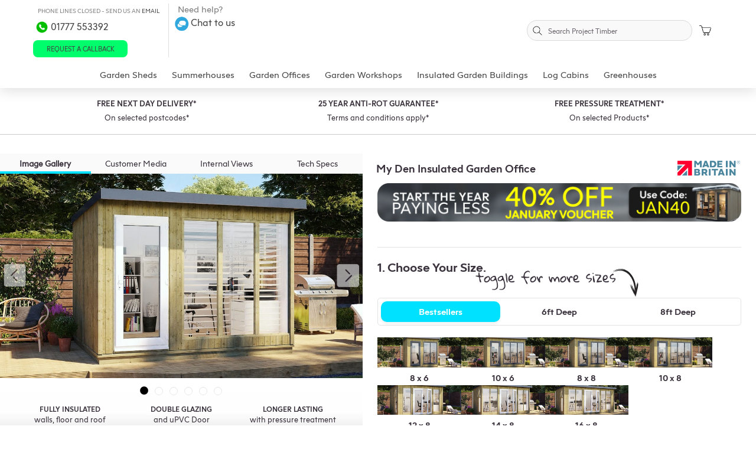

--- FILE ---
content_type: text/html; charset=UTF-8
request_url: https://www.projecttimber.com/garden-offices/my-den/
body_size: 60804
content:
<!doctype html>
<html lang="en-GB">

<head>
    <meta charset="UTF-8" />
    <meta name="viewport" content="width=device-width, initial-scale=1" />
    <link rel="icon" href="https://www.projecttimber.com/favicon.ico" type="image/x-icon" />

    <meta name='robots' content='index, follow, max-image-preview:large, max-snippet:-1, max-video-preview:-1' />
	<style>img:is([sizes="auto" i], [sizes^="auto," i]) { contain-intrinsic-size: 3000px 1500px }</style>
	<script id="cookie-law-info-gcm-var-js">
var _ckyGcm = {"status":true,"default_settings":[{"analytics":"denied","advertisement":"denied","functional":"denied","necessary":"granted","ad_user_data":"denied","ad_personalization":"denied","regions":"All"}],"wait_for_update":2000,"url_passthrough":false,"ads_data_redaction":false}</script>
<script id="cookie-law-info-gcm-js" type="text/javascript" src="https://www.projecttimber.com/wp-content/plugins/cookie-law-info/lite/frontend/js/gcm.min.js"></script> <script id="cookieyes" type="text/javascript" src="https://cdn-cookieyes.com/client_data/b57de034eadc4472db92516e/script.js"></script>
	<!-- This site is optimized with the Yoast SEO Premium plugin v22.3 (Yoast SEO v26.6) - https://yoast.com/wordpress/plugins/seo/ -->
	<title>Work from Home | Fully Insulated My Den Home office room</title>
	<meta name="description" content="Work from Home | Huge selection of premium quality Insulated Garden Room. Built to Last. Free Delivery to Mainland UK. Finance Available | Call us now!" />
	<link rel="canonical" href="https://www.projecttimber.com/garden-offices/my-den/" />
	<meta property="og:locale" content="en_GB" />
	<meta property="og:type" content="article" />
	<meta property="og:title" content="Work from Home Garden Room | My Den | Fully Insulated | Home office/hobby room" />
	<meta property="og:description" content="Shop from our Premium Garden Rooms &amp; Offices. Sizes to suit all spaces. Fast &amp; Free Delivery to Mainland UK. Finance Available!" />
	<meta property="og:url" content="https://www.projecttimber.com/garden-offices/my-den/" />
	<meta property="og:site_name" content="Project Timber™" />
	<meta property="article:publisher" content="https://www.facebook.com/projecttimber" />
	<meta property="article:modified_time" content="2025-11-27T10:20:06+00:00" />
	<meta property="og:image" content="https://projecttimber.com/wp-content/uploads/2020/04/Evolution_Office_10x8_LPSC_Composite_Cladding_TG_Roof_and_Floor_01-768x432.jpg" />
	<meta name="twitter:card" content="summary_large_image" />
	<meta name="twitter:title" content="My Den Insulated Garden Office" />
	<meta name="twitter:label1" content="Estimated reading time" />
	<meta name="twitter:data1" content="7 minutes" />
	<script type="application/ld+json" class="yoast-schema-graph">{"@context":"https://schema.org","@graph":[{"@type":"WebPage","@id":"https://www.projecttimber.com/garden-offices/my-den/","url":"https://www.projecttimber.com/garden-offices/my-den/","name":"Work from Home | Fully Insulated My Den Home office room","isPartOf":{"@id":"https://www.projecttimber.com/#website"},"primaryImageOfPage":{"@id":"https://www.projecttimber.com/garden-offices/my-den/#primaryimage"},"image":{"@id":"https://www.projecttimber.com/garden-offices/my-den/#primaryimage"},"thumbnailUrl":"https://www.projecttimber.com/wp-content/uploads/2020/04/My-Den-1.jpg","datePublished":"2020-04-16T09:40:13+00:00","dateModified":"2025-11-27T10:20:06+00:00","description":"Work from Home | Huge selection of premium quality Insulated Garden Room. Built to Last. Free Delivery to Mainland UK. Finance Available | Call us now!","breadcrumb":{"@id":"https://www.projecttimber.com/garden-offices/my-den/#breadcrumb"},"inLanguage":"en-GB","potentialAction":[{"@type":"ReadAction","target":["https://www.projecttimber.com/garden-offices/my-den/"]}]},{"@type":"ImageObject","inLanguage":"en-GB","@id":"https://www.projecttimber.com/garden-offices/my-den/#primaryimage","url":"https://www.projecttimber.com/wp-content/uploads/2020/04/My-Den-1.jpg","contentUrl":"https://www.projecttimber.com/wp-content/uploads/2020/04/My-Den-1.jpg","width":1067,"height":600},{"@type":"BreadcrumbList","@id":"https://www.projecttimber.com/garden-offices/my-den/#breadcrumb","itemListElement":[{"@type":"ListItem","position":1,"name":"Home","item":"https://www.projecttimber.com/"},{"@type":"ListItem","position":2,"name":"Garden Offices","item":"https://www.projecttimber.com/garden-offices/"},{"@type":"ListItem","position":3,"name":"My Den Insulated Garden Office"}]},{"@type":"WebSite","@id":"https://www.projecttimber.com/#website","url":"https://www.projecttimber.com/","name":"Project Timber™","description":"Garden Sheds, Summerhouses &amp; Garden Workshops","publisher":{"@id":"https://www.projecttimber.com/#organization"},"potentialAction":[{"@type":"SearchAction","target":{"@type":"EntryPoint","urlTemplate":"https://www.projecttimber.com/?s={search_term_string}"},"query-input":{"@type":"PropertyValueSpecification","valueRequired":true,"valueName":"search_term_string"}}],"inLanguage":"en-GB"},{"@type":"Organization","@id":"https://www.projecttimber.com/#organization","name":"Project Timber™","url":"https://www.projecttimber.com/","logo":{"@type":"ImageObject","inLanguage":"en-GB","@id":"https://www.projecttimber.com/#/schema/logo/image/","url":"https://www.projecttimber.com/wp-content/uploads/2025/01/pt-logo-1.png","contentUrl":"https://www.projecttimber.com/wp-content/uploads/2025/01/pt-logo-1.png","width":600,"height":338,"caption":"Project Timber™"},"image":{"@id":"https://www.projecttimber.com/#/schema/logo/image/"},"sameAs":["https://www.facebook.com/projecttimber","https://www.instagram.com/projecttimber/"]}]}</script>
	<!-- / Yoast SEO Premium plugin. -->


<link rel='dns-prefetch' href='//static.klaviyo.com' />
<link rel='dns-prefetch' href='//www.projecttimber.com' />
<link rel='dns-prefetch' href='//js.hs-scripts.com' />
<link rel='dns-prefetch' href='//connect.facebook.net' />
<link rel='dns-prefetch' href='//cdnjs.cloudflare.com' />
<script>
window._wpemojiSettings = {"baseUrl":"https:\/\/s.w.org\/images\/core\/emoji\/15.0.3\/72x72\/","ext":".png","svgUrl":"https:\/\/s.w.org\/images\/core\/emoji\/15.0.3\/svg\/","svgExt":".svg","source":{"concatemoji":"https:\/\/www.projecttimber.com\/wp-includes\/js\/wp-emoji-release.min.js?ver=6.7.4"}};
/*! This file is auto-generated */
!function(i,n){var o,s,e;function c(e){try{var t={supportTests:e,timestamp:(new Date).valueOf()};sessionStorage.setItem(o,JSON.stringify(t))}catch(e){}}function p(e,t,n){e.clearRect(0,0,e.canvas.width,e.canvas.height),e.fillText(t,0,0);var t=new Uint32Array(e.getImageData(0,0,e.canvas.width,e.canvas.height).data),r=(e.clearRect(0,0,e.canvas.width,e.canvas.height),e.fillText(n,0,0),new Uint32Array(e.getImageData(0,0,e.canvas.width,e.canvas.height).data));return t.every(function(e,t){return e===r[t]})}function u(e,t,n){switch(t){case"flag":return n(e,"\ud83c\udff3\ufe0f\u200d\u26a7\ufe0f","\ud83c\udff3\ufe0f\u200b\u26a7\ufe0f")?!1:!n(e,"\ud83c\uddfa\ud83c\uddf3","\ud83c\uddfa\u200b\ud83c\uddf3")&&!n(e,"\ud83c\udff4\udb40\udc67\udb40\udc62\udb40\udc65\udb40\udc6e\udb40\udc67\udb40\udc7f","\ud83c\udff4\u200b\udb40\udc67\u200b\udb40\udc62\u200b\udb40\udc65\u200b\udb40\udc6e\u200b\udb40\udc67\u200b\udb40\udc7f");case"emoji":return!n(e,"\ud83d\udc26\u200d\u2b1b","\ud83d\udc26\u200b\u2b1b")}return!1}function f(e,t,n){var r="undefined"!=typeof WorkerGlobalScope&&self instanceof WorkerGlobalScope?new OffscreenCanvas(300,150):i.createElement("canvas"),a=r.getContext("2d",{willReadFrequently:!0}),o=(a.textBaseline="top",a.font="600 32px Arial",{});return e.forEach(function(e){o[e]=t(a,e,n)}),o}function t(e){var t=i.createElement("script");t.src=e,t.defer=!0,i.head.appendChild(t)}"undefined"!=typeof Promise&&(o="wpEmojiSettingsSupports",s=["flag","emoji"],n.supports={everything:!0,everythingExceptFlag:!0},e=new Promise(function(e){i.addEventListener("DOMContentLoaded",e,{once:!0})}),new Promise(function(t){var n=function(){try{var e=JSON.parse(sessionStorage.getItem(o));if("object"==typeof e&&"number"==typeof e.timestamp&&(new Date).valueOf()<e.timestamp+604800&&"object"==typeof e.supportTests)return e.supportTests}catch(e){}return null}();if(!n){if("undefined"!=typeof Worker&&"undefined"!=typeof OffscreenCanvas&&"undefined"!=typeof URL&&URL.createObjectURL&&"undefined"!=typeof Blob)try{var e="postMessage("+f.toString()+"("+[JSON.stringify(s),u.toString(),p.toString()].join(",")+"));",r=new Blob([e],{type:"text/javascript"}),a=new Worker(URL.createObjectURL(r),{name:"wpTestEmojiSupports"});return void(a.onmessage=function(e){c(n=e.data),a.terminate(),t(n)})}catch(e){}c(n=f(s,u,p))}t(n)}).then(function(e){for(var t in e)n.supports[t]=e[t],n.supports.everything=n.supports.everything&&n.supports[t],"flag"!==t&&(n.supports.everythingExceptFlag=n.supports.everythingExceptFlag&&n.supports[t]);n.supports.everythingExceptFlag=n.supports.everythingExceptFlag&&!n.supports.flag,n.DOMReady=!1,n.readyCallback=function(){n.DOMReady=!0}}).then(function(){return e}).then(function(){var e;n.supports.everything||(n.readyCallback(),(e=n.source||{}).concatemoji?t(e.concatemoji):e.wpemoji&&e.twemoji&&(t(e.twemoji),t(e.wpemoji)))}))}((window,document),window._wpemojiSettings);
</script>
<link rel='stylesheet' id='share-cart-block-css' href='https://www.projecttimber.com/wp-content/plugins/save-share-cart/build/style-share-cart-block.css?ver=1.0.9' media='all' />
<link rel='stylesheet' id='share-cart-checkout-block-css' href='https://www.projecttimber.com/wp-content/plugins/save-share-cart/build/style-share-cart-checkout-block.css?ver=1.0.9' media='all' />
<style id='wp-emoji-styles-inline-css'>

	img.wp-smiley, img.emoji {
		display: inline !important;
		border: none !important;
		box-shadow: none !important;
		height: 1em !important;
		width: 1em !important;
		margin: 0 0.07em !important;
		vertical-align: -0.1em !important;
		background: none !important;
		padding: 0 !important;
	}
</style>
<link rel='stylesheet' id='wp-block-library-css' href='https://www.projecttimber.com/wp-includes/css/dist/block-library/style.min.css?ver=6.7.4' media='all' />
<style id='classic-theme-styles-inline-css'>
/*! This file is auto-generated */
.wp-block-button__link{color:#fff;background-color:#32373c;border-radius:9999px;box-shadow:none;text-decoration:none;padding:calc(.667em + 2px) calc(1.333em + 2px);font-size:1.125em}.wp-block-file__button{background:#32373c;color:#fff;text-decoration:none}
</style>
<style id='global-styles-inline-css'>
:root{--wp--preset--aspect-ratio--square: 1;--wp--preset--aspect-ratio--4-3: 4/3;--wp--preset--aspect-ratio--3-4: 3/4;--wp--preset--aspect-ratio--3-2: 3/2;--wp--preset--aspect-ratio--2-3: 2/3;--wp--preset--aspect-ratio--16-9: 16/9;--wp--preset--aspect-ratio--9-16: 9/16;--wp--preset--color--black: #000000;--wp--preset--color--cyan-bluish-gray: #abb8c3;--wp--preset--color--white: #ffffff;--wp--preset--color--pale-pink: #f78da7;--wp--preset--color--vivid-red: #cf2e2e;--wp--preset--color--luminous-vivid-orange: #ff6900;--wp--preset--color--luminous-vivid-amber: #fcb900;--wp--preset--color--light-green-cyan: #7bdcb5;--wp--preset--color--vivid-green-cyan: #00d084;--wp--preset--color--pale-cyan-blue: #8ed1fc;--wp--preset--color--vivid-cyan-blue: #0693e3;--wp--preset--color--vivid-purple: #9b51e0;--wp--preset--gradient--vivid-cyan-blue-to-vivid-purple: linear-gradient(135deg,rgba(6,147,227,1) 0%,rgb(155,81,224) 100%);--wp--preset--gradient--light-green-cyan-to-vivid-green-cyan: linear-gradient(135deg,rgb(122,220,180) 0%,rgb(0,208,130) 100%);--wp--preset--gradient--luminous-vivid-amber-to-luminous-vivid-orange: linear-gradient(135deg,rgba(252,185,0,1) 0%,rgba(255,105,0,1) 100%);--wp--preset--gradient--luminous-vivid-orange-to-vivid-red: linear-gradient(135deg,rgba(255,105,0,1) 0%,rgb(207,46,46) 100%);--wp--preset--gradient--very-light-gray-to-cyan-bluish-gray: linear-gradient(135deg,rgb(238,238,238) 0%,rgb(169,184,195) 100%);--wp--preset--gradient--cool-to-warm-spectrum: linear-gradient(135deg,rgb(74,234,220) 0%,rgb(151,120,209) 20%,rgb(207,42,186) 40%,rgb(238,44,130) 60%,rgb(251,105,98) 80%,rgb(254,248,76) 100%);--wp--preset--gradient--blush-light-purple: linear-gradient(135deg,rgb(255,206,236) 0%,rgb(152,150,240) 100%);--wp--preset--gradient--blush-bordeaux: linear-gradient(135deg,rgb(254,205,165) 0%,rgb(254,45,45) 50%,rgb(107,0,62) 100%);--wp--preset--gradient--luminous-dusk: linear-gradient(135deg,rgb(255,203,112) 0%,rgb(199,81,192) 50%,rgb(65,88,208) 100%);--wp--preset--gradient--pale-ocean: linear-gradient(135deg,rgb(255,245,203) 0%,rgb(182,227,212) 50%,rgb(51,167,181) 100%);--wp--preset--gradient--electric-grass: linear-gradient(135deg,rgb(202,248,128) 0%,rgb(113,206,126) 100%);--wp--preset--gradient--midnight: linear-gradient(135deg,rgb(2,3,129) 0%,rgb(40,116,252) 100%);--wp--preset--font-size--small: 13px;--wp--preset--font-size--medium: 20px;--wp--preset--font-size--large: 36px;--wp--preset--font-size--x-large: 42px;--wp--preset--font-family--inter: "Inter", sans-serif;--wp--preset--font-family--cardo: Cardo;--wp--preset--spacing--20: 0.44rem;--wp--preset--spacing--30: 0.67rem;--wp--preset--spacing--40: 1rem;--wp--preset--spacing--50: 1.5rem;--wp--preset--spacing--60: 2.25rem;--wp--preset--spacing--70: 3.38rem;--wp--preset--spacing--80: 5.06rem;--wp--preset--shadow--natural: 6px 6px 9px rgba(0, 0, 0, 0.2);--wp--preset--shadow--deep: 12px 12px 50px rgba(0, 0, 0, 0.4);--wp--preset--shadow--sharp: 6px 6px 0px rgba(0, 0, 0, 0.2);--wp--preset--shadow--outlined: 6px 6px 0px -3px rgba(255, 255, 255, 1), 6px 6px rgba(0, 0, 0, 1);--wp--preset--shadow--crisp: 6px 6px 0px rgba(0, 0, 0, 1);}:where(.is-layout-flex){gap: 0.5em;}:where(.is-layout-grid){gap: 0.5em;}body .is-layout-flex{display: flex;}.is-layout-flex{flex-wrap: wrap;align-items: center;}.is-layout-flex > :is(*, div){margin: 0;}body .is-layout-grid{display: grid;}.is-layout-grid > :is(*, div){margin: 0;}:where(.wp-block-columns.is-layout-flex){gap: 2em;}:where(.wp-block-columns.is-layout-grid){gap: 2em;}:where(.wp-block-post-template.is-layout-flex){gap: 1.25em;}:where(.wp-block-post-template.is-layout-grid){gap: 1.25em;}.has-black-color{color: var(--wp--preset--color--black) !important;}.has-cyan-bluish-gray-color{color: var(--wp--preset--color--cyan-bluish-gray) !important;}.has-white-color{color: var(--wp--preset--color--white) !important;}.has-pale-pink-color{color: var(--wp--preset--color--pale-pink) !important;}.has-vivid-red-color{color: var(--wp--preset--color--vivid-red) !important;}.has-luminous-vivid-orange-color{color: var(--wp--preset--color--luminous-vivid-orange) !important;}.has-luminous-vivid-amber-color{color: var(--wp--preset--color--luminous-vivid-amber) !important;}.has-light-green-cyan-color{color: var(--wp--preset--color--light-green-cyan) !important;}.has-vivid-green-cyan-color{color: var(--wp--preset--color--vivid-green-cyan) !important;}.has-pale-cyan-blue-color{color: var(--wp--preset--color--pale-cyan-blue) !important;}.has-vivid-cyan-blue-color{color: var(--wp--preset--color--vivid-cyan-blue) !important;}.has-vivid-purple-color{color: var(--wp--preset--color--vivid-purple) !important;}.has-black-background-color{background-color: var(--wp--preset--color--black) !important;}.has-cyan-bluish-gray-background-color{background-color: var(--wp--preset--color--cyan-bluish-gray) !important;}.has-white-background-color{background-color: var(--wp--preset--color--white) !important;}.has-pale-pink-background-color{background-color: var(--wp--preset--color--pale-pink) !important;}.has-vivid-red-background-color{background-color: var(--wp--preset--color--vivid-red) !important;}.has-luminous-vivid-orange-background-color{background-color: var(--wp--preset--color--luminous-vivid-orange) !important;}.has-luminous-vivid-amber-background-color{background-color: var(--wp--preset--color--luminous-vivid-amber) !important;}.has-light-green-cyan-background-color{background-color: var(--wp--preset--color--light-green-cyan) !important;}.has-vivid-green-cyan-background-color{background-color: var(--wp--preset--color--vivid-green-cyan) !important;}.has-pale-cyan-blue-background-color{background-color: var(--wp--preset--color--pale-cyan-blue) !important;}.has-vivid-cyan-blue-background-color{background-color: var(--wp--preset--color--vivid-cyan-blue) !important;}.has-vivid-purple-background-color{background-color: var(--wp--preset--color--vivid-purple) !important;}.has-black-border-color{border-color: var(--wp--preset--color--black) !important;}.has-cyan-bluish-gray-border-color{border-color: var(--wp--preset--color--cyan-bluish-gray) !important;}.has-white-border-color{border-color: var(--wp--preset--color--white) !important;}.has-pale-pink-border-color{border-color: var(--wp--preset--color--pale-pink) !important;}.has-vivid-red-border-color{border-color: var(--wp--preset--color--vivid-red) !important;}.has-luminous-vivid-orange-border-color{border-color: var(--wp--preset--color--luminous-vivid-orange) !important;}.has-luminous-vivid-amber-border-color{border-color: var(--wp--preset--color--luminous-vivid-amber) !important;}.has-light-green-cyan-border-color{border-color: var(--wp--preset--color--light-green-cyan) !important;}.has-vivid-green-cyan-border-color{border-color: var(--wp--preset--color--vivid-green-cyan) !important;}.has-pale-cyan-blue-border-color{border-color: var(--wp--preset--color--pale-cyan-blue) !important;}.has-vivid-cyan-blue-border-color{border-color: var(--wp--preset--color--vivid-cyan-blue) !important;}.has-vivid-purple-border-color{border-color: var(--wp--preset--color--vivid-purple) !important;}.has-vivid-cyan-blue-to-vivid-purple-gradient-background{background: var(--wp--preset--gradient--vivid-cyan-blue-to-vivid-purple) !important;}.has-light-green-cyan-to-vivid-green-cyan-gradient-background{background: var(--wp--preset--gradient--light-green-cyan-to-vivid-green-cyan) !important;}.has-luminous-vivid-amber-to-luminous-vivid-orange-gradient-background{background: var(--wp--preset--gradient--luminous-vivid-amber-to-luminous-vivid-orange) !important;}.has-luminous-vivid-orange-to-vivid-red-gradient-background{background: var(--wp--preset--gradient--luminous-vivid-orange-to-vivid-red) !important;}.has-very-light-gray-to-cyan-bluish-gray-gradient-background{background: var(--wp--preset--gradient--very-light-gray-to-cyan-bluish-gray) !important;}.has-cool-to-warm-spectrum-gradient-background{background: var(--wp--preset--gradient--cool-to-warm-spectrum) !important;}.has-blush-light-purple-gradient-background{background: var(--wp--preset--gradient--blush-light-purple) !important;}.has-blush-bordeaux-gradient-background{background: var(--wp--preset--gradient--blush-bordeaux) !important;}.has-luminous-dusk-gradient-background{background: var(--wp--preset--gradient--luminous-dusk) !important;}.has-pale-ocean-gradient-background{background: var(--wp--preset--gradient--pale-ocean) !important;}.has-electric-grass-gradient-background{background: var(--wp--preset--gradient--electric-grass) !important;}.has-midnight-gradient-background{background: var(--wp--preset--gradient--midnight) !important;}.has-small-font-size{font-size: var(--wp--preset--font-size--small) !important;}.has-medium-font-size{font-size: var(--wp--preset--font-size--medium) !important;}.has-large-font-size{font-size: var(--wp--preset--font-size--large) !important;}.has-x-large-font-size{font-size: var(--wp--preset--font-size--x-large) !important;}
:where(.wp-block-post-template.is-layout-flex){gap: 1.25em;}:where(.wp-block-post-template.is-layout-grid){gap: 1.25em;}
:where(.wp-block-columns.is-layout-flex){gap: 2em;}:where(.wp-block-columns.is-layout-grid){gap: 2em;}
:root :where(.wp-block-pullquote){font-size: 1.5em;line-height: 1.6;}
</style>
<link rel='stylesheet' id='contact-form-7-css' href='https://www.projecttimber.com/wp-content/plugins/contact-form-7/includes/css/styles.css?ver=6.1.4' media='all' />
<link rel='stylesheet' id='hubspot-integration-customization-css' href='https://www.projecttimber.com/wp-content/plugins/hubspot-integration-customization/public/css/mwb-custom-ticket-public.css?ver=1768886360' media='all' />
<link rel='stylesheet' id='dashicons-css' href='https://www.projecttimber.com/wp-includes/css/dashicons.min.css?ver=6.7.4' media='all' />
<style id='dashicons-inline-css'>
[data-font="Dashicons"]:before {font-family: 'Dashicons' !important;content: attr(data-icon) !important;speak: none !important;font-weight: normal !important;font-variant: normal !important;text-transform: none !important;line-height: 1 !important;font-style: normal !important;-webkit-font-smoothing: antialiased !important;-moz-osx-font-smoothing: grayscale !important;}
</style>
<link rel='stylesheet' id='wsc-frontend-style-css' href='https://www.projecttimber.com/wp-content/plugins/save-share-cart/assets/frontend_style.css?ver=1.1.2' media='all' />
<link rel='stylesheet' id='wonderplugin-slider-css-css' href='https://www.projecttimber.com/wp-content/plugins/wonderplugin-slider/engine/wonderpluginsliderengine.css?ver=13.5.1PRO' media='all' />
<link rel='stylesheet' id='woocommerce-layout-css' href='https://www.projecttimber.com/wp-content/plugins/woocommerce/assets/css/woocommerce-layout.css?ver=9.7.2' media='all' />
<link rel='stylesheet' id='woocommerce-smallscreen-css' href='https://www.projecttimber.com/wp-content/plugins/woocommerce/assets/css/woocommerce-smallscreen.css?ver=9.7.2' media='only screen and (max-width: 768px)' />
<link rel='stylesheet' id='woocommerce-general-css' href='https://www.projecttimber.com/wp-content/plugins/woocommerce/assets/css/woocommerce.css?ver=9.7.2' media='all' />
<style id='woocommerce-inline-inline-css'>
.woocommerce form .form-row .required { visibility: visible; }
</style>
<link rel='stylesheet' id='wc-composite-css-css' href='https://www.projecttimber.com/wp-content/plugins/woocommerce-composite-products/assets/css/frontend/woocommerce.css?ver=10.3.4' media='all' />
<link rel='stylesheet' id='brands-styles-css' href='https://www.projecttimber.com/wp-content/plugins/woocommerce/assets/css/brands.css?ver=9.7.2' media='all' />
<link rel='stylesheet' id='timber-mainstyle-css' href='https://www.projecttimber.com/wp-content/themes/theTimber/assets/css/mainstyle.css?ver=1768886360' media='all' />
<link rel='stylesheet' id='timber-resolution-css' href='https://www.projecttimber.com/wp-content/themes/theTimber/assets/css/resolution.css?ver=1768886360' media='all' />
<link rel='stylesheet' id='slick-css-css' href='https://www.projecttimber.com/wp-content/themes/theTimber/assets/css/slick.min.1.5.9.css?ver=1.5.9' media='all' />
<link rel='stylesheet' id='slick-theme-css-css' href='https://www.projecttimber.com/wp-content/themes/theTimber/assets/css/slick-theme.1.5.9.min.css?ver=1.5.9' media='all' />
<link rel='stylesheet' id='swiper-css-css' href='https://cdnjs.cloudflare.com/ajax/libs/Swiper/8.4.7/swiper-bundle.min.css?ver=8.4.7' media='all' />
<link rel='stylesheet' id='font-awesome-css' href='https://cdnjs.cloudflare.com/ajax/libs/font-awesome/6.4.0/css/all.min.css?ver=6.4.0' media='all' />
<style id='font-awesome-inline-css'>
[data-font="FontAwesome"]:before {font-family: 'FontAwesome' !important;content: attr(data-icon) !important;speak: none !important;font-weight: normal !important;font-variant: normal !important;text-transform: none !important;line-height: 1 !important;font-style: normal !important;-webkit-font-smoothing: antialiased !important;-moz-osx-font-smoothing: grayscale !important;}
</style>
<link rel='stylesheet' id='wc-cp-checkout-blocks-css' href='https://www.projecttimber.com/wp-content/plugins/woocommerce-composite-products/assets/css/frontend/checkout-blocks.css?ver=10.3.4' media='all' />
<link rel='stylesheet' id='wc-pb-checkout-blocks-css' href='https://www.projecttimber.com/wp-content/plugins/woocommerce-product-bundles/assets/css/frontend/checkout-blocks.css?ver=8.3.4' media='all' />
<link rel='stylesheet' id='wc-bundle-style-css' href='https://www.projecttimber.com/wp-content/plugins/woocommerce-product-bundles/assets/css/frontend/woocommerce.css?ver=8.3.4' media='all' />
<script src="https://www.projecttimber.com/wp-content/plugins/cookie-law-info/lite/frontend/js/wca.min.js?ver=3.3.9" id="cookie-law-info-wca-js"></script>
<script src="https://www.projecttimber.com/wp-includes/js/jquery/jquery.min.js?ver=3.7.1" id="jquery-core-js"></script>
<script src="https://www.projecttimber.com/wp-includes/js/jquery/jquery-migrate.min.js?ver=3.4.1" id="jquery-migrate-js"></script>
<script src="https://connect.facebook.net/en_US/sdk.js?ver=1.1.1#xfbml=1&amp;version=v3.2" id="facebook-sdk-js"></script>
<script id="wsc-frontend-script-js-extra">
var wsc_frontend = {"ajaxurl":"https:\/\/www.projecttimber.com\/wp-admin\/admin-ajax.php","ajax_nonce":"eb68a9eaf3","cart_print":"https:\/\/www.projecttimber.com\/bag\/?wsc-share-cart=1&security=eb68a9eaf3","cart_email":"https:\/\/www.projecttimber.com\/bag\/?wsc-email-cart=1&security=eb68a9eaf3","is_user_logged_in":"0","email_label":"Email is required.","email_warning":"Enter valid email.","name_label":"Field is required","flush_on_replace":"","flush_on_save":"","user_print_lib":"","custom_css":"","module_functionality":"","cart_url":"https:\/\/www.projecttimber.com\/bag\/","on_success_copy":"","replyto_field":""};
</script>
<script src="https://www.projecttimber.com/wp-content/plugins/save-share-cart/assets/frontend.js?ver=1.1.2" id="wsc-frontend-script-js"></script>
<script src="https://www.projecttimber.com/wp-content/plugins/wonderplugin-slider/engine/wonderpluginsliderskins.js?ver=13.5.1PRO" id="wonderplugin-slider-skins-script-js"></script>
<script src="https://www.projecttimber.com/wp-content/plugins/wonderplugin-slider/engine/wonderpluginslider.js?ver=13.5.1PRO" id="wonderplugin-slider-script-js"></script>
<script src="https://www.projecttimber.com/wp-content/plugins/woocommerce/assets/js/jquery-blockui/jquery.blockUI.min.js?ver=2.7.0-wc.9.7.2" id="jquery-blockui-js" defer data-wp-strategy="defer"></script>
<script id="wc-add-to-cart-js-extra">
var wc_add_to_cart_params = {"ajax_url":"\/wp-admin\/admin-ajax.php","wc_ajax_url":"\/?wc-ajax=%%endpoint%%","i18n_view_cart":"View basket","cart_url":"https:\/\/www.projecttimber.com\/checkout\/","is_cart":"","cart_redirect_after_add":"no"};
</script>
<script src="https://www.projecttimber.com/wp-content/plugins/woocommerce/assets/js/frontend/add-to-cart.min.js?ver=9.7.2" id="wc-add-to-cart-js" defer data-wp-strategy="defer"></script>
<script id="wc-single-product-js-extra">
var wc_single_product_params = {"i18n_required_rating_text":"Please select a rating","i18n_rating_options":["1 of 5 stars","2 of 5 stars","3 of 5 stars","4 of 5 stars","5 of 5 stars"],"i18n_product_gallery_trigger_text":"View full-screen image gallery","review_rating_required":"yes","flexslider":{"rtl":false,"animation":"slide","smoothHeight":true,"directionNav":true,"controlNav":true,"slideshow":false,"animationSpeed":500,"animationLoop":false,"allowOneSlide":false},"zoom_enabled":"","zoom_options":[],"photoswipe_enabled":"","photoswipe_options":{"shareEl":false,"closeOnScroll":false,"history":false,"hideAnimationDuration":0,"showAnimationDuration":0},"flexslider_enabled":""};
</script>
<script src="https://www.projecttimber.com/wp-content/plugins/woocommerce/assets/js/frontend/single-product.min.js?ver=9.7.2" id="wc-single-product-js" defer data-wp-strategy="defer"></script>
<script src="https://www.projecttimber.com/wp-content/plugins/woocommerce/assets/js/js-cookie/js.cookie.min.js?ver=2.1.4-wc.9.7.2" id="js-cookie-js" defer data-wp-strategy="defer"></script>
<script id="woocommerce-js-extra">
var woocommerce_params = {"ajax_url":"\/wp-admin\/admin-ajax.php","wc_ajax_url":"\/?wc-ajax=%%endpoint%%","i18n_password_show":"Show password","i18n_password_hide":"Hide password"};
</script>
<script src="https://www.projecttimber.com/wp-content/plugins/woocommerce/assets/js/frontend/woocommerce.min.js?ver=9.7.2" id="woocommerce-js" defer data-wp-strategy="defer"></script>
<script id="wc-settings-dep-in-header-js-after">
console.warn( "Scripts that have a dependency on [wc-settings, wc-blocks-checkout] must be loaded in the footer, klaviyo-klaviyo-checkout-block-editor-script was registered to load in the header, but has been switched to load in the footer instead. See https://github.com/woocommerce/woocommerce-gutenberg-products-block/pull/5059" );
console.warn( "Scripts that have a dependency on [wc-settings, wc-blocks-checkout] must be loaded in the footer, klaviyo-klaviyo-checkout-block-view-script was registered to load in the header, but has been switched to load in the footer instead. See https://github.com/woocommerce/woocommerce-gutenberg-products-block/pull/5059" );
</script>
<link rel="https://api.w.org/" href="https://www.projecttimber.com/wp-json/" /><link rel="alternate" title="JSON" type="application/json" href="https://www.projecttimber.com/wp-json/wp/v2/product/86288" /><link rel="EditURI" type="application/rsd+xml" title="RSD" href="https://www.projecttimber.com/xmlrpc.php?rsd" />
<meta name="generator" content="WordPress 6.7.4" />
<meta name="generator" content="WooCommerce 9.7.2" />
<link rel='shortlink' href='https://www.projecttimber.com/?p=86288' />
<link rel="alternate" title="oEmbed (JSON)" type="application/json+oembed" href="https://www.projecttimber.com/wp-json/oembed/1.0/embed?url=https%3A%2F%2Fwww.projecttimber.com%2Fgarden-offices%2Fmy-den%2F" />
<link rel="alternate" title="oEmbed (XML)" type="text/xml+oembed" href="https://www.projecttimber.com/wp-json/oembed/1.0/embed?url=https%3A%2F%2Fwww.projecttimber.com%2Fgarden-offices%2Fmy-den%2F&#038;format=xml" />
			<!-- DO NOT COPY THIS SNIPPET! Start of Page Analytics Tracking for HubSpot WordPress plugin v11.2.0-->
			<script class="hsq-set-content-id" data-content-id="blog-post">
				var _hsq = _hsq || [];
				_hsq.push(["setContentType", "blog-post"]);
			</script>
			<!-- DO NOT COPY THIS SNIPPET! End of Page Analytics Tracking for HubSpot WordPress plugin -->
			<!-- Meta Pixel Code -->
<script>
! function(f, b, e, v, n, t, s) {
    if (f.fbq) return;
    n = f.fbq = function() {
        n.callMethod ?
            n.callMethod.apply(n, arguments) : n.queue.push(arguments)
    };
    if (!f._fbq) f._fbq = n;
    n.push = n;
    n.loaded = !0;
    n.version = '2.0';
    n.queue = [];
    t = b.createElement(e);
    t.async = !0;
    t.src = v;
    s = b.getElementsByTagName(e)[0];
    s.parentNode.insertBefore(t, s)
}(window, document, 'script',
    'https://connect.facebook.net/en_US/fbevents.js');

fbq('init', '789689801228005'
    );

// Track PageView
fbq('track', 'PageView', {}, {
    eventID: 'PageView_696f10585f88e4.30003594'
});
</script>
<noscript>
    <img height="1" width="1" style="display:none"
        src="https://www.facebook.com/tr?id=789689801228005&ev=PageView&noscript=1" />
</noscript>
<!-- End Meta Pixel Code -->
			<style>
				.wsc_popup_head {
					background : #fff;
				}
				.wsc_popup_head h4 {
					color : #000;
				}
				.wsc_share_cart_popup, .wsc_share_cart_popup {
					background : #fff;
				}
				.wsc_sharing_widgets span {
					color : #000;
				}
				.wsc_popup_footer{
					width: 100%;
					overflow: hidden;
					display: none;
					background : #fff;
					color : #000;
					line-height: 1;
					padding: 10px;
					cursor: pointer;
				}
				.wsc_popup_close, .wsc_replace_popup_close, .wsc_share_popup_close{
					float: right;
					cursor: pointer;
					color : #000;
				}
				.wsc_save_popup_layer, .wsc_popup_layer, .wsc_popup_replace_layer{
					background:#000;
					opacity:.5;
				}
				.wsc_share_cart_loader div{
					background: #000;
				}
			</style>
			
	<noscript><style>.woocommerce-product-gallery{ opacity: 1 !important; }</style></noscript>
	<!-- This site is optimized with the Perfect SEO Url plugin v2.8.4 - https://www.perfectseourl.com -->
<style class='wp-fonts-local'>
@font-face{font-family:Inter;font-style:normal;font-weight:300 900;font-display:fallback;src:url('https://www.projecttimber.com/wp-content/plugins/woocommerce/assets/fonts/Inter-VariableFont_slnt,wght.woff2') format('woff2');font-stretch:normal;}
@font-face{font-family:Cardo;font-style:normal;font-weight:400;font-display:fallback;src:url('https://www.projecttimber.com/wp-content/plugins/woocommerce/assets/fonts/cardo_normal_400.woff2') format('woff2');}
</style>
 <!-- Set default consent -->
<script>window.dataLayer = window.dataLayer || [];function gtagpush(){dataLayer.push(arguments);}
gtagpush('consent', 'default', {'ad_storage':'granted','ad_user_data':'granted','ad_personalization':'granted','analytics_storage':'granted','functionality_storage':'granted','personalization_storage':'granted','security_storage':'granted'});</script>
<!-- End Set default consent --><link rel="icon" href="https://www.projecttimber.com/wp-content/uploads/2025/07/cropped-Favicon-32x32.png" sizes="32x32" />
<link rel="icon" href="https://www.projecttimber.com/wp-content/uploads/2025/07/cropped-Favicon-192x192.png" sizes="192x192" />
<link rel="apple-touch-icon" href="https://www.projecttimber.com/wp-content/uploads/2025/07/cropped-Favicon-180x180.png" />
<meta name="msapplication-TileImage" content="https://www.projecttimber.com/wp-content/uploads/2025/07/cropped-Favicon-270x270.png" />
		<style id="wp-custom-css">
			

@media only screen and (max-width: 1300px) {
  .outside_pagination .finance-price-wpr.dd .finance-price {
    display: block;
    height: inherit;
  }
	.component_popup form .finance-price-wpr .finance_option {
    text-align: center;
    margin: 0 auto;
		justify-content: center;
		max-width: 80%;
}
 } 

.wsc_save_share_cart_btns button {
    background: #FFFF00;
    padding: .5em 1em;
    border: 0;
    box-shadow: 0 0 0;
    text-transform: uppercase;
}
span.product_promotional {
    display: none;
}
body .component_popup .composite_pagination .element_link {
    padding: 0px 15px;
}
.cmplz-cookiebanner .cmplz-links.cmplz-information a {
    display: none;
  }
  
  .button-container.settings-container.require-click-to-expand:hover div, #vgse-wrapper .vg-toolbar .vg-header-toolbar-inner>.button-container:hover div {
          display: block !important;
  }
  .from_price_deko {
      font-weight: 400;
  }
  .vgse-dark-mode #vgse-wrapper .vg-toolbar .settings-container:hover div {
      display: block !important;
  } 
  .flyout_cart .cart_item:not(.component_container_table_item) .wmc-product-img {
      display: none;
  }
  .flyout_cart .cart_item.bundled_table_item {
      display: none;
  }
  .woocommerce .grand-img img{
      height: 190px;
  }
  .psummary .coupon-dis p {
      font-size: 14px;
  }
  .spu-content .wp-video .mejs-container {
    height: 640px !important;
  } 
  .spu-content .wp-video-shortcode video, 
  .spu-content video.wp-video-shortcode {
    height: 640px !important;
  }
  .category-banner img {
      width: 100%;
  }
  .page-id-142119 .page-content {
      padding-top: 0;
      padding-bottom: 0;
  }
  p.woo-promo-checkout span.code-name {
        text-transform: uppercase;
  }
  .coupon-dis {
      clear: both !important;
      text-transform: uppercase;
  }
  .component_popup form .price-total {
    font-weight: bold;
  }
  
  .choose-sizes.treatment {
      border-bottom: 1px #cccc solid;
      margin-bottom: 1em;
      border-top: 1px #cccc solid;
      padding-top: 0.8em;
        margin-top: 1em;
  }
  
  .choose-sizes h4 span {
      font-family: 'jaggerbold', sans-serif;
  }
  
  
  .price-match-form p {
      font-size: 21.5px;
  }
  .price-match-form p a {
      color: #00FE6C;
      cursor: pointer;
  }
  .intercom-lightweight-app,
  .intercom-namespace .intercom-1qaopps{
      z-index: 999 !important;
  }
  li#menu-item-140811 {
      display: none;
  }
/*   .desktop-box-shadow {
      z-index: 10 !important;
  } */
  @media only screen and (max-width: 1024px) {
      .postid-125504 li#menu-item-140811 {
      display: inline-block !important;
          padding-top: 1em;
   }
      .home #main .timber-container.slider .search-wpr {
          display: none;
      }
  }
  
  a.request-call {
      display: flex !important;
      font-size: 11px  !important;
      background: #00FE6C;
      width: 160px;
      text-align: center;
      justify-content: center;
      padding: 0.2em 0.5em;
      text-transform: uppercase;
      color: #3B333D;
      border-radius: 8px;
  }
  
  form#wpforms-form-140743 {
      position: relative;
        width: 760px;
  }
  
  div#wpforms-140743-field_4-container {
      position: absolute;
      right: 0;
      top: 0;
  }
  
  @media only screen and (max-width: 1024px) { 
      div#wpforms-140743-field_4-container {
          position: inherit !important;
      }
      
      form#wpforms-form-140743 {
          width: inherit !important;
      }
      
      form#wpforms-form-140743 ul li {
          text-align: left;
      }
      
      form#wpforms-form-140743 ul li label {
      font-size: 13px !important;
  }
      
      .wpforms-container #wpforms-form-140743 .wpforms-one-half {
          width: calc( 100% - 10px) !important;
      }
  }
  
  .price-match {
        position: fixed;
      bottom: 5em;
      right: 0;
      z-index: 10;
  }
  
  .price-match img {
    width: 75px;
      cursor: pointer;
  }
  
  button#wpforms-submit-140511,
  button#wpforms-submit-140743{
      background: #00FE6C;
      color: #3B333D;
      border-radius: 0;
      padding: 0 5em;
      text-transform: uppercase;
  }
  
  div.wpforms-container-full {
      text-align: center;
  }
  
  @media only screen and (max-width: 1024px) {
      .wrapper-form {
          display: inherit !important;
      }
  }
  
  .wrapper-form {
      display: flex;
      justify-content: center;
      align-items: center;
  }
  
  .wrapper-form .match-item {
     display: block;
     flex: 0 0 50%;
     padding: .5em;
  }
 
  
  .match-item.yellow h2 {
      font-size: 50px;
      line-height: 120%;
  }
  
  .match-item.yellow p {
      font-size: 24px;
      line-height: 132%;
  }
  
  
  #spu-140651 .spu-container ul {
      padding-top: 1em;
  }
  
  #spu-140651 .spu-container ul li {
      padding-bottom: .5em;
  }
  
  .top_psummary p.price {
      display: none;
  }
  
  #hubspot-messages-iframe-container iframe,
  #hubspot-messages-iframe-container,
  #hubspot-messages-iframe-container.widget-align-right {
      display: none !important;
      opacity: 0;
      z-index: -1!important;
      visibility: hidden;
      position: absolute;
      height: 0 !important;
  }
/* @media screen and (max-width: 1366px){
  .product_details,
  .archive .price-details {
      width: 100%; 
  }
  .delivery-option {
      margin-left: 5px;
  } 
  } */

  .cart_subtotal_parent .cart-discount th {
      text-transform: uppercase;
  }
  .cart_item.component_container_table_item .wmc-product-img {
    display: block;
  }
  .flyout_cart.cart_bag_open .order_summ_wpr .wmc-product-img img {
      max-width: 100%;
      object-fit: contain;
  }
  
  
  .woocommerce-terms-and-conditions ol {
    list-style: decimal;
  }
  .woocommerce-terms-and-conditions ul {
    list-style: circle;
    padding-left: 2em !important;
  }
  
  .woocommerce-order-pay #payment li input {
    width: 18px;
    height: 18px;
    border-radius: 10px;
    position: relative;
    top: 8px;
    margin: 0 1em 0 0 !important;
    appearance: auto;
    -webkit-appearance: auto;
  }
  
  
  span.thumbnail_price .price-strikes {
      color: #ff0000;
      text-decoration: line-through;
  }
  
  
  
  .woocommerce #order_review table.shop_table td.product-total > .woocommerce-Price-amount.amount {
      font-weight: 700;
  }
  
  .woocommerce-checkout #payment {
      background: none;
      border: 1px solid rgba(0,0,0,.1);
  }
  
  .component_table_item .component_table_item_indent {
      padding-left: 10px;
  }
  
  .woocommerce table.shop_table td {
      padding: 5px 12px;
  }
  
  .woocommerce table.shop_table {
      border-spacing: 0;
  }
  
  .woocommerce-NoticeGroup.woocommerce-NoticeGroup-checkout,
  .woocommerce-NoticeGroup.woocommerce-NoticeGroup-updateOrderReview{
      position: absolute;
      width: 100%;
        z-index: 99;
  }
  
  span#ppcp-credit-card-gateway-card-number,
  span#ppcp-credit-card-gateway-card-expiry,
  span#ppcp-credit-card-gateway-card-cvc {
        border-block-end: 0 inset rgb(0, 0, 255) !important;
      border-block-start: 0 inset rgb(0, 0, 255) !important;
      border-color: rgb(0, 0, 0) !important;
      border-radius: 0px !important;
      border-style: inset !important;
      border-width: 0 !important;
      border-collapse: separate !important;
      border-end-end-radius: 0px !important;
      border-end-start-radius: 0px !important;
        width: 100% !important;
  }
  
  .woocommerce #payment #place_order, 
  .woocommerce-page #payment #place_order,
  .woocommerce #payment #place_orde:hover, 
  .woocommerce-page #payment #place_order:hover,
  :where(body:not(.woocommerce-block-theme-has-button-styles)) .woocommerce button.button.alt,
  :where(body:not(.woocommerce-block-theme-has-button-styles)) .woocommerce button.button.alt:hover {
      border-radius: 0;    
      padding: 18px 30px;
      background-color: #00fe6c;
      color: #3B333D;
      font-weight: 900;
      font-family: 'jb';
        width: 100%;
      text-transform: uppercase;
  }
  
  .woocommerce-error {
      border-top-color: #b81c23;
      position: absolute;
      width: 100%;
  }
  
  .coupon-dis {
      clear: both !important;
  }
  
  
  form.checkout.woocommerce-checkout div.col2-set {
      display: flex;
      flex-direction: column;
      width: 100%;
        padding-right: 2em;
  } 
  
  form.checkout.woocommerce-checkout div.col2-set .col-1 {
      width: 100%;
  }
  
  .woocommerce .col2-set .col-2, .woocommerce-page .col2-set .col-2 {
      width: 100%;
  } 
  
  form.checkout.woocommerce-checkout h3#order_review_heading {
      display: none !important;
  }
  .checkout tr.cart-discount td
  form.checkout.woocommerce-checkout {
        position: relative;
  }
  
  @media only screen and (min-width: 1024px) {
      form.checkout.woocommerce-checkout div.col2-set{
          width: 30%;
      }

  .first_tab_wpr, .woocommerce-checkout-review-order {
    width: 80%;
  }
      form.checkout.woocommerce-checkout {
      display: flex;
        position: relative;
    }
  } 
  

  
  .checkout .woocommerce-billing-fields h3 {
      font-size: 26px;    
  }
  
  .checkout tr.cart-discount td {
      text-transform: uppercase;
  }
  
  .checkout tr.order-total th, .checkout tr.order-total td {    
      font-size: 20px;
      font-weight: 900 !important;
        font-family: 'jb';
  }
  
  tr.cart_item.component_container_table_item .product-name {
      font-weight: bold;
  }
  
  .woocommerce table.shop_table td, 
  .woocommerce table.shop_table th, 
  .woocommerce .component_table_item dl.component dd p {
      color: #3B333D;
  }
  .woocommerce-checkout .woocommerce {
      position: relative;
  }
  .woocommerce table.shop_table td small {
      font-weight: 200 !important;
      font-family: 'jr', sans-serif;
  }
  
  #payment span#ppcp-credit-card-gateway-card-number {
      height: 45px !important;
      background: #fff !important;
  }
  
  #payment span#ppcp-credit-card-gateway-card-expiry {
      height: 45px !important;
      background: #fff !important;
  }
  
  #payment span#ppcp-credit-card-gateway-card-cvc {
      height: 45px !important;
      background: #fff !important;
  }
  .price-strikes .amount {
    text-decoration: line-through;
    color: red;
  }
  
  @media only screen and (min-width: 2040px) {
/*       rs-module#rev_slider_58_1 {
      height: 1200px !important;
      max-height: 1200px !important;
    } */
      .home-quality-building {
      margin-top: 24em;
      }
  }
  span.price-strike-feed {
      display: flex;
  }
  .price-stock-feed span.price-strike-feed span.price-discount {
      color:#000;  
      text-decoration: none !import;
  }
  .price-stock-feed span.price-strike-feed span.price-strike {
      text-decoration: line-through;
  }
  .price-stock-feed span.price-strike-feed {
      text-decoration: none;
  }
  
  .single-product .price-stock {
      padding: 9px 0 9px 0px !important;
  }
  
  .component_popup form .price-total small {
      font-size: 13px;
      line-height: 0;
  }
  .optional-notice {
      margin-top: 1em;
  }
  
  .optional-notice span {
      font-size: 14px;
      padding: .5em 0;
      font-weight: 500;
  }
  .counter-wapper {
      display: none;
  }
  
  
  .single-product .price-stock {
      font-family: "jb";
      font-size: 28px;
  }
		</style>
		    <!-- Google Tag Manager -->
    <script>
    ! function() {
        "use strict";

        function l(e) {
            for (var t = e, r = 0, n = document.cookie.split(";"); r < n.length; r++) {
                var o = n[r].split("=");
                if (o[0].trim() === t) return o[1]
            }
        }

        function s(e) {
            return localStorage.getItem(e)
        }

        function u(e) {
            return window[e]
        }

        function A(e, t) {
            e = document.querySelector(e);
            return t ? null == e ? void 0 : e.getAttribute(t) : null == e ? void 0 : e.textContent
        }
        var e = window,
            t = document,
            r = "script",
            n = "dataLayer",
            o = "https://order.projecttimber.com",
            a = "",
            i = "9blvxkoys",
            c = "3px2=aWQ9R1RNLTUyNEw5N1I3&page=2",
            g = "cookie",
            v = "user_identifier",
            E = "",
            d = !1;
        try {
            var d = !!g && (m = navigator.userAgent, !!(m = new RegExp("Version/([0-9._]+)(.*Mobile)?.*Safari.*").exec(
                    m))) && 16.4 <= parseFloat(m[1]),
                f = "stapeUserId" === g,
                I = d && !f ? function(e, t, r) {
                    void 0 === t && (t = "");
                    var n = {
                            cookie: l,
                            localStorage: s,
                            jsVariable: u,
                            cssSelector: A
                        },
                        t = Array.isArray(t) ? t : [t];
                    if (e && n[e])
                        for (var o = n[e], a = 0, i = t; a < i.length; a++) {
                            var c = i[a],
                                c = r ? o(c, r) : o(c);
                            if (c) return c
                        } else console.warn("invalid uid source", e)
                }(g, v, E) : void 0;
            d = d && (!!I || f)
        } catch (e) {
            console.error(e)
        }
        var m = e,
            g = (m[n] = m[n] || [], m[n].push({
                "gtm.start": (new Date).getTime(),
                event: "gtm.js"
            }), t.getElementsByTagName(r)[0]),
            v = I ? "&bi=" + encodeURIComponent(I) : "",
            E = t.createElement(r),
            f = (d && (i = 8 < i.length ? i.replace(/([a-z]{8}$)/, "kp$1") : "kp" + i), !d && a ? a : o);
        E.async = !0, E.src = f + "/" + i + ".js?" + c + v, null != (e = g.parentNode) && e.insertBefore(E, g)
    }();
    </script>
    <!-- End Google Tag Manager -->
    <!-- Meta Pixel Code -->
    <!-- <script>
    ! function(f, b, e, v, n, t, s) {
        if (f.fbq) return;
        n = f.fbq = function() {
            n.callMethod ?
                n.callMethod.apply(n, arguments) : n.queue.push(arguments)
        };
        if (!f._fbq) f._fbq = n;
        n.push = n;
        n.loaded = !0;
        n.version = '2.0';
        n.queue = [];
        t = b.createElement(e);
        t.async = !0;
        t.src = v;
        s = b.getElementsByTagName(e)[0];
        s.parentNode.insertBefore(t, s)
    }(window, document, 'script',
        'https://connect.facebook.net/en_US/fbevents.js');
    fbq('init', '789689801228005');
    fbq('track', 'PageView');
    </script>
    <noscript><img height="1" width="1" style="display:none"
            src="https://www.facebook.com/tr?id=789689801228005&ev=PageView&noscript=1" /></noscript> -->
    <!-- End Meta Pixel Code -->

    
</head>

<body class="product-template-default single single-product postid-86288 theme-theTimber woocommerce woocommerce-page woocommerce-no-js">
        <!-- Google Tag Manager (noscript) -->
    <noscript><iframe src="https://order.projecttimber.com/ns.html?id=GTM-524L97R7" height="0" width="0"
            style="display:none;visibility:hidden"></iframe></noscript>
    <!-- End Google Tag Manager (noscript) -->

    <!-- mediahawk-->
    <script type='text/javascript'>
    var _mhct = _mhct || [];
    _mhct.push(['mhCampaignID', 'VA-13595']);
    ! function() {
        var c = document.createElement('script');
        c.type = 'text/javascript', c.async = !0, c.src = '//www.dynamicnumbers.mediahawk.co.uk/mhct.min.js';
        var i = document.getElementsByTagName('script')[0];
        i.parentNode.insertBefore(c, i)
    }();
    </script>

    <header id="target-top">
        <div class="header-main-wpr">
            <div class="timber-container">
                <div class="header-top">
                    <div class="mb-menu-top">
                        <div class="mb-responsive-menu">
                            <button class="menu-toggle" id="menuToggle">
                                <div class="icon-container">
                                    <div class="hamburger">
                                        <div class="line-1"></div>
                                        <div class="line-1"></div>
                                        <div class="line-1"></div>
                                    </div>

                                    <div class="x-icon">
                                        <svg xmlns="http://www.w3.org/2000/svg" width="57" height="57"
                                            viewBox="0 0 57 57" fill="none">
                                            <mask id="path-1-outside-1_150_1172" maskUnits="userSpaceOnUse" x="0" y="0"
                                                width="57" height="57" fill="black">
                                                <rect fill="white" width="57" height="57" />
                                                <path fill-rule="evenodd" clip-rule="evenodd"
                                                    d="M1.58598 54.5856C2.36703 55.3667 3.63336 55.3667 4.41441 54.5856L54.5858 4.41421C55.3669 3.63317 55.3669 2.36684 54.5858 1.58579C53.8048 0.804739 52.5385 0.804739 51.7574 1.58579L1.58598 51.7572C0.804935 52.5383 0.804934 53.8046 1.58598 54.5856ZM19.586 16.9291C20.3669 17.7101 20.367 18.9765 19.586 19.7575C18.805 20.5385 17.5386 20.5384 16.7576 19.7575L1.58584 4.58579C0.804796 3.80474 0.804796 2.53841 1.58584 1.75736C2.36689 0.976312 3.63322 0.976312 4.41427 1.75736L19.586 16.9291ZM54.7576 51.9291C55.5385 52.7101 55.5386 53.9765 54.7576 54.7575C53.9766 55.5385 52.7102 55.5384 51.9291 54.7575L36.7574 39.5858C35.9764 38.8047 35.9764 37.5384 36.7574 36.7574C37.5385 35.9763 38.8048 35.9763 39.5858 36.7574L54.7576 51.9291Z" />
                                            </mask>
                                            <path fill-rule="evenodd" clip-rule="evenodd"
                                                d="M1.58598 54.5856C2.36703 55.3667 3.63336 55.3667 4.41441 54.5856L54.5858 4.41421C55.3669 3.63317 55.3669 2.36684 54.5858 1.58579C53.8048 0.804739 52.5385 0.804739 51.7574 1.58579L1.58598 51.7572C0.804935 52.5383 0.804934 53.8046 1.58598 54.5856ZM19.586 16.9291C20.3669 17.7101 20.367 18.9765 19.586 19.7575C18.805 20.5385 17.5386 20.5384 16.7576 19.7575L1.58584 4.58579C0.804796 3.80474 0.804796 2.53841 1.58584 1.75736C2.36689 0.976312 3.63322 0.976312 4.41427 1.75736L19.586 16.9291ZM54.7576 51.9291C55.5385 52.7101 55.5386 53.9765 54.7576 54.7575C53.9766 55.5385 52.7102 55.5384 51.9291 54.7575L36.7574 39.5858C35.9764 38.8047 35.9764 37.5384 36.7574 36.7574C37.5385 35.9763 38.8048 35.9763 39.5858 36.7574L54.7576 51.9291Z"
                                                fill="black" />
                                        </svg>
                                    </div>
                            </button>
                        </div>
                        <div class="mb-responsive-content">
                            <a href="tel:01777553392" class="mb-phone">
                                <img class="icons-phone"
                                    src="https://www.projecttimber.com/wp-content/themes/theTimber/assets/images/phone-call-image.png"
                                    alt=""> <span class="xsm-mb-call">01777 553392</span>
                            </a>
                            <a href="https://www.projecttimber.com" class="mb-logo">
                                <img src="https://www.projecttimber.com/wp-content/themes/theTimber/assets/images/tplogo.svg" alt="">
                            </a>
                            <div class="right-mb-menu">
                                <!-- <a href="/my-account"> -->
                                <!--  <i class="fa fa-user" aria-hidden="true"></i> -->
                                <!-- </a> -->
                                
                                <a href="#" class="header-cart woofc-cart">
                                    <i class="fa fa-shopping-basket" aria-hidden="true"></i>
                                </a>

                                                            </div>
                        </div>
                    </div>
                </div>
            </div>
            <div class="mb-search-wpr">
                <form role="search" method="get" id="searchform" class="search-mb-form" action="/">
                    <input type="text" class="bm-search__input" placeholder="Search Project Timber.." value="" name="s"
                        title="Search for:" required="">
                    <input type="hidden" value="product" name="post_type" />
                    <button class="mb-search-submit"><i class="fa fa-search" aria-hidden="true"></i></button>
                </form>
            </div>
            <div class="desktop-box-shadow">
                <div class="timber-container">
                    <div class="desktop-top-menu">
                        <div class="hdr-top-left">
                            <ul>
                                <li>
                                    <div class="xsmall-desp">PHONE LINES CLOSED - SEND US AN <a href="mailto:sales@projecttimber.co.uk">EMAIL</a></div>
                                    <a href="tel:01777553392">
                                        <img class=""
                                            src="https://www.projecttimber.com/wp-content/themes/theTimber/assets/images/phone-call-image.png"
                                            alt=""> <span class="xsm-mb-call">01777 553392</span>
                                    </a>
                                    <a class="request-call" data-modal-target="callbackModal" href="#">Request a callback</a>                                </li>
                                <li>
                                    <div class="small-desp">Need help?</div>
                                    <a href="#" id="chat-us">
                                        <!-- <img class="" src="https://www.projecttimber.com/wp-content/themes/theTimber/assets/images/ask-image.png" alt=""> Chat to us -->
                                        <img class="" src="/wp-content/uploads/2024/03/intercom-chat-icon.png" alt=""
                                            style="height: 30px;"> Chat to us
                                    </a>

                                </li>
                            </ul>
                        </div>
                        <div class="hdr-top-center">
                            <div class="main-logo">
                                <a href="https://www.projecttimber.com"><img
                                        src="https://www.projecttimber.com/wp-content/themes/theTimber/assets/images/tplogo.svg"
                                        alt=""></a>
                            </div>
                        </div>
                        <div class="hdr-top-right">
                            <ul>
                                <li>
                                    <form role="search" method="get" id="searchform" class="search-box" action="/">
                                        <input type="text" value="" name="s" id="s"
                                            placeholder="Search Project Timber" />
                                        <input type="hidden" value="product" name="post_type" />
                                        <button><img
                                                src="https://www.projecttimber.com/wp-content/themes/theTimber/assets/images/search.png"
                                                alt=""></button>
                                    </form>
                                </li>
                                <!--<li>
                                <a href="/my-account">
                                   <img src="/assets/images/admin.png" alt="">
                                </a>
                            </li>-->
                                <li>
                                                                        <a class="header-cart woofc-cart" href="#" title="View your shopping cart">
                                        <img src="https://www.projecttimber.com/wp-content/themes/theTimber/assets/images/basket.png"
                                            alt="">
                                        <span class="count" style="display:none;">1</span>
                                    </a>
                                                                    </li>
                            </ul>
                        </div>
                    </div>
                    <div class="menu-menu-container"><ul id="menu-menu" class="menu"><li id="menu-item-206089" class="menu-item menu-item-type-custom menu-item-object-custom menu-item-206089"><a href="/garden-sheds/">Garden Sheds</a></li>
<li id="menu-item-206090" class="menu-item menu-item-type-custom menu-item-object-custom menu-item-206090"><a href="/summerhouses/">Summerhouses</a></li>
<li id="menu-item-206091" class="menu-item menu-item-type-custom menu-item-object-custom menu-item-206091"><a href="/garden-offices/">Garden Offices</a></li>
<li id="menu-item-206092" class="menu-item menu-item-type-custom menu-item-object-custom menu-item-206092"><a href="/garden-workshops/">Garden Workshops</a></li>
<li id="menu-item-206093" class="menu-item menu-item-type-custom menu-item-object-custom menu-item-206093"><a href="/insulated-garden-buildings/">Insulated Garden Buildings</a></li>
<li id="menu-item-206094" class="menu-item menu-item-type-custom menu-item-object-custom menu-item-206094"><a href="/log-cabins/">Log Cabins</a></li>
<li id="menu-item-206095" class="menu-item menu-item-type-custom menu-item-object-custom menu-item-206095"><a href="/greenhouses/">Greenhouses</a></li>
</ul></div>                </div>
            </div>
            <div class="top-offers-wpr">
                <div class="timber-container">
                    <div class="top-offers-inner">
                        <div class="produts-row">
                            <a href="/terms/#delivery-info" class="timber-column one-third">
                                <div class="top-offers">
                                    <h4>FREE NEXT DAY DELIVERY*</h4>
                                    <p>On selected postcodes*</p>
                                </div>
                            </a>
                            <a href="/terms/#guarantee-info" class="timber-column one-third">
                                <div class="top-offers">
                                    <h4>25 YEAR ANTI-ROT GUARANTEE*</h4>
                                    <p>Terms and conditions apply*</p>
                                </div>
                            </a>
                            <a href="/terms/#guarantee-info" class="timber-column one-third">
                                <div class="top-offers">
                                    <h4>FREE PRESSURE TREATMENT*</h4>
                                    <p>On selected Products*</p>
                                </div>
                            </a>
                        </div>
                    </div>
                </div>
            </div>
        </div>
    </header>
        <main id="main" class="site-main">

        <div class="container">
	<div id="primary" class="content-area"><main id="main" class="site-main" role="main"><nav class="woocommerce-breadcrumb" aria-label="Breadcrumb"><a href="https://www.projecttimber.com">Home</a>&nbsp;&#47;&nbsp;<a href="https://www.projecttimber.com/pressure-treated-buildings/">Pressure Treated Garden Buildings</a>&nbsp;&#47;&nbsp;<a href="https://www.projecttimber.com/pressure-treated-buildings/8-x-8-pressure-treated-buildings/">8 x 8 pressure treated buildings</a>&nbsp;&#47;&nbsp;My Den Insulated Garden Office</nav>
					
			<div class="woocommerce-notices-wrapper"></div>


<div id="product-86288" class="product type-product post-86288 status-publish first instock product_cat-10-x-6-garden-offices product_cat-8-x-6-garden-offices product_cat-buy-garden-office product_cat-cheap-garden-office product_cat-contemporary-garden-office product_cat-discount-garden-office product_cat-generic-garden-office product_cat-insulated-garden-office product_cat-insulated-summerhouses product_cat-laminate-summerhouses product_cat-large-garden-office product_cat-mancave product_cat-my-den-garden-rooms product_cat-my-den-garden product_cat-new-launch-products product_cat-pent-garden-office product_cat-pressure-treated-garden-offices-2 product_cat-quality-garden-office product_cat-reviews product_cat-sale-garden-office product_cat-small-garden-offices product_cat-vouchers product_cat-wooden-garden-office product_cat-pressure-treated-buildings product_cat-10-x-8-pressure-treated-buildings product_cat-8-x-6-pressure-treated-buildings product_cat-8-x-8-pressure-treated-buildings product_cat-pent-pressure-treated product_cat-pressure-treated-with-windows product_cat-insulated-garden-buildings product_cat-10-x-6-insulated-garden-buildings product_cat-8-x-6-insulated-garden-buildings product_cat-10-x-8-insulated-garden-buildings product_cat-8-x-8-insulated-garden-buildings product_cat-pent-insulated-garden-buildings product_cat-pressure-treated-insulation-garden-buildings product_cat-windowed-insulated-garden-buildings product_cat-garden-offices product_cat-pressure-treated-garden-offices product_cat-10-x-8-garden-offices product_cat-8-x-8-garden-offices product_cat-garden-offices-with-windows product_tag-insulated has-post-thumbnail taxable shipping-taxable purchasable product-type-composite">

    <div class="woocommerce-product-gallery woocommerce-product-gallery--with-images woocommerce-product-gallery--columns-4 images" data-columns="4" style="opacity: 0; transition: opacity .25s ease-in-out;"> 

	
			<ul class="gallery-tabs">
			<li><a id="gallery99,86288" class="first-gallery active"> Image Gallery </a></li>
			<li><a id="gallery0,86288"> Customer Media </a></li><li><a id="gallery1,86288"> Internal Views </a></li><li><a id="gallery2,86288"> Tech Specs </a></li>		</ul>
	
	<img class="ajax-loading" src="https://www.projecttimber.com/wp-content/themes/theTimber/assets/images/loader.gif" alt="">

<div class="single_product_slider">
  
  <div class="slider slider-for">

    <div><img width="1067" height="600" src="https://www.projecttimber.com/wp-content/uploads/2020/04/My-Den-1.jpg" class="attachment-full size-full" alt="" decoding="async" fetchpriority="high" srcset="https://www.projecttimber.com/wp-content/uploads/2020/04/My-Den-1.jpg 1067w, https://www.projecttimber.com/wp-content/uploads/2020/04/My-Den-1-403x227.jpg 403w, https://www.projecttimber.com/wp-content/uploads/2020/04/My-Den-1-768x432.jpg 768w, https://www.projecttimber.com/wp-content/uploads/2020/04/My-Den-1-800x450.jpg 800w" sizes="(max-width: 1067px) 100vw, 1067px" /></div>

				 <div><img width="1067" height="600" src="https://www.projecttimber.com/wp-content/uploads/2020/04/10x8-My-Den-Category-Gallery_001.jpg" class="attachment-full size-full" alt="" decoding="async" srcset="https://www.projecttimber.com/wp-content/uploads/2020/04/10x8-My-Den-Category-Gallery_001.jpg 1067w, https://www.projecttimber.com/wp-content/uploads/2020/04/10x8-My-Den-Category-Gallery_001-403x227.jpg 403w, https://www.projecttimber.com/wp-content/uploads/2020/04/10x8-My-Den-Category-Gallery_001-768x432.jpg 768w, https://www.projecttimber.com/wp-content/uploads/2020/04/10x8-My-Den-Category-Gallery_001-800x450.jpg 800w" sizes="(max-width: 1067px) 100vw, 1067px" /></div>
					 <div><img width="1067" height="600" src="https://www.projecttimber.com/wp-content/uploads/2020/04/Caterogry-Sizes-2.jpg" class="attachment-full size-full" alt="" decoding="async" srcset="https://www.projecttimber.com/wp-content/uploads/2020/04/Caterogry-Sizes-2.jpg 1067w, https://www.projecttimber.com/wp-content/uploads/2020/04/Caterogry-Sizes-2-403x227.jpg 403w, https://www.projecttimber.com/wp-content/uploads/2020/04/Caterogry-Sizes-2-768x432.jpg 768w, https://www.projecttimber.com/wp-content/uploads/2020/04/Caterogry-Sizes-2-800x450.jpg 800w" sizes="(max-width: 1067px) 100vw, 1067px" /></div>
					 <div><img width="1067" height="600" src="https://www.projecttimber.com/wp-content/uploads/2020/04/10x8-My-Den-Category-Gallery_002.jpg" class="attachment-full size-full" alt="" decoding="async" loading="lazy" srcset="https://www.projecttimber.com/wp-content/uploads/2020/04/10x8-My-Den-Category-Gallery_002.jpg 1067w, https://www.projecttimber.com/wp-content/uploads/2020/04/10x8-My-Den-Category-Gallery_002-403x227.jpg 403w, https://www.projecttimber.com/wp-content/uploads/2020/04/10x8-My-Den-Category-Gallery_002-768x432.jpg 768w, https://www.projecttimber.com/wp-content/uploads/2020/04/10x8-My-Den-Category-Gallery_002-800x450.jpg 800w" sizes="auto, (max-width: 1067px) 100vw, 1067px" /></div>
					 <div><img width="1067" height="600" src="https://www.projecttimber.com/wp-content/uploads/2020/04/10x8-My-Den-Category-Gallery_003.jpg" class="attachment-full size-full" alt="" decoding="async" loading="lazy" srcset="https://www.projecttimber.com/wp-content/uploads/2020/04/10x8-My-Den-Category-Gallery_003.jpg 1067w, https://www.projecttimber.com/wp-content/uploads/2020/04/10x8-My-Den-Category-Gallery_003-403x227.jpg 403w, https://www.projecttimber.com/wp-content/uploads/2020/04/10x8-My-Den-Category-Gallery_003-768x432.jpg 768w, https://www.projecttimber.com/wp-content/uploads/2020/04/10x8-My-Den-Category-Gallery_003-800x450.jpg 800w" sizes="auto, (max-width: 1067px) 100vw, 1067px" /></div>
					 <div><img width="1067" height="600" src="https://www.projecttimber.com/wp-content/uploads/2020/04/10x8-My-Den-Category-Gallery_004.jpg" class="attachment-full size-full" alt="" decoding="async" loading="lazy" srcset="https://www.projecttimber.com/wp-content/uploads/2020/04/10x8-My-Den-Category-Gallery_004.jpg 1067w, https://www.projecttimber.com/wp-content/uploads/2020/04/10x8-My-Den-Category-Gallery_004-403x227.jpg 403w, https://www.projecttimber.com/wp-content/uploads/2020/04/10x8-My-Den-Category-Gallery_004-768x432.jpg 768w, https://www.projecttimber.com/wp-content/uploads/2020/04/10x8-My-Den-Category-Gallery_004-800x450.jpg 800w" sizes="auto, (max-width: 1067px) 100vw, 1067px" /></div>
		  </div>

   <div class="slider slider-nav">
     <div><img width="1067" height="600" src="https://www.projecttimber.com/wp-content/uploads/2020/04/My-Den-1.jpg" class="attachment-full size-full" alt="" decoding="async" loading="lazy" srcset="https://www.projecttimber.com/wp-content/uploads/2020/04/My-Den-1.jpg 1067w, https://www.projecttimber.com/wp-content/uploads/2020/04/My-Den-1-403x227.jpg 403w, https://www.projecttimber.com/wp-content/uploads/2020/04/My-Den-1-768x432.jpg 768w, https://www.projecttimber.com/wp-content/uploads/2020/04/My-Den-1-800x450.jpg 800w" sizes="auto, (max-width: 1067px) 100vw, 1067px" /></div>
								<div><img width="1067" height="600" src="https://www.projecttimber.com/wp-content/uploads/2020/04/10x8-My-Den-Category-Gallery_001.jpg" class="attachment-full size-full" alt="" decoding="async" loading="lazy" srcset="https://www.projecttimber.com/wp-content/uploads/2020/04/10x8-My-Den-Category-Gallery_001.jpg 1067w, https://www.projecttimber.com/wp-content/uploads/2020/04/10x8-My-Den-Category-Gallery_001-403x227.jpg 403w, https://www.projecttimber.com/wp-content/uploads/2020/04/10x8-My-Den-Category-Gallery_001-768x432.jpg 768w, https://www.projecttimber.com/wp-content/uploads/2020/04/10x8-My-Den-Category-Gallery_001-800x450.jpg 800w" sizes="auto, (max-width: 1067px) 100vw, 1067px" /></div>
										<div><img width="1067" height="600" src="https://www.projecttimber.com/wp-content/uploads/2020/04/Caterogry-Sizes-2.jpg" class="attachment-full size-full" alt="" decoding="async" loading="lazy" srcset="https://www.projecttimber.com/wp-content/uploads/2020/04/Caterogry-Sizes-2.jpg 1067w, https://www.projecttimber.com/wp-content/uploads/2020/04/Caterogry-Sizes-2-403x227.jpg 403w, https://www.projecttimber.com/wp-content/uploads/2020/04/Caterogry-Sizes-2-768x432.jpg 768w, https://www.projecttimber.com/wp-content/uploads/2020/04/Caterogry-Sizes-2-800x450.jpg 800w" sizes="auto, (max-width: 1067px) 100vw, 1067px" /></div>
										<div><img width="1067" height="600" src="https://www.projecttimber.com/wp-content/uploads/2020/04/10x8-My-Den-Category-Gallery_002.jpg" class="attachment-full size-full" alt="" decoding="async" loading="lazy" srcset="https://www.projecttimber.com/wp-content/uploads/2020/04/10x8-My-Den-Category-Gallery_002.jpg 1067w, https://www.projecttimber.com/wp-content/uploads/2020/04/10x8-My-Den-Category-Gallery_002-403x227.jpg 403w, https://www.projecttimber.com/wp-content/uploads/2020/04/10x8-My-Den-Category-Gallery_002-768x432.jpg 768w, https://www.projecttimber.com/wp-content/uploads/2020/04/10x8-My-Den-Category-Gallery_002-800x450.jpg 800w" sizes="auto, (max-width: 1067px) 100vw, 1067px" /></div>
										<div><img width="1067" height="600" src="https://www.projecttimber.com/wp-content/uploads/2020/04/10x8-My-Den-Category-Gallery_003.jpg" class="attachment-full size-full" alt="" decoding="async" loading="lazy" srcset="https://www.projecttimber.com/wp-content/uploads/2020/04/10x8-My-Den-Category-Gallery_003.jpg 1067w, https://www.projecttimber.com/wp-content/uploads/2020/04/10x8-My-Den-Category-Gallery_003-403x227.jpg 403w, https://www.projecttimber.com/wp-content/uploads/2020/04/10x8-My-Den-Category-Gallery_003-768x432.jpg 768w, https://www.projecttimber.com/wp-content/uploads/2020/04/10x8-My-Den-Category-Gallery_003-800x450.jpg 800w" sizes="auto, (max-width: 1067px) 100vw, 1067px" /></div>
										<div><img width="1067" height="600" src="https://www.projecttimber.com/wp-content/uploads/2020/04/10x8-My-Den-Category-Gallery_004.jpg" class="attachment-full size-full" alt="" decoding="async" loading="lazy" srcset="https://www.projecttimber.com/wp-content/uploads/2020/04/10x8-My-Den-Category-Gallery_004.jpg 1067w, https://www.projecttimber.com/wp-content/uploads/2020/04/10x8-My-Den-Category-Gallery_004-403x227.jpg 403w, https://www.projecttimber.com/wp-content/uploads/2020/04/10x8-My-Den-Category-Gallery_004-768x432.jpg 768w, https://www.projecttimber.com/wp-content/uploads/2020/04/10x8-My-Den-Category-Gallery_004-800x450.jpg 800w" sizes="auto, (max-width: 1067px) 100vw, 1067px" /></div>
						</div>
	</div>									
	<div class="disclaimer-container">
        <div class="product-highlight">
                <div class="pro-high-column">
            <h4>FULLY INSULATED</h4>
            <p>walls, floor and roof</p>
        </div>
                <div class="pro-high-column">
            <h4>DOUBLE GLAZING</h4>
            <p>and uPVC Door</p>
        </div>
                <div class="pro-high-column">
            <h4>LONGER LASTING</h4>
            <p>with pressure treatment</p>
        </div>
            </div>

    <div class="disclaimer-product">
        <p>
            Disclaimer : Painted buildings are for illustration purposes only. All buildings are in their standard or
            pressure treated colour upon delivery where the colour may vary from those shown.
            Adequate distance must be kept between the boundary and your building to allow access to apply the annual
            treatment to comply with the anti-rot guarantee*.
        </p>
    </div>
</div>
<div class="slider-bottom-content">
    <div class="video-container">
        <div class="video-mobile-icon" id="featured-items" style="">
            <a class="show-hide-icon" id="video-icon-button"> <img
                    src="https://www.projecttimber.com/wp-content/themes/theTimber/assets/images/Show-Features-Button.jpg" alt=""></a>
        </div>
    </div>
    <div class="prod-key-fetures" style="padding-bottom: 1em;">

        <div class="prod-key-inner">
            
            <div class="product-for">
                                <div class="for-one">
                    <div class="img-con">
                        <img src="https://www.projecttimber.com/wp-content/uploads/2017/10/Group-1358.png" alt="">
                    </div>
                    <p>Free Pressure Treatment</p>
                </div>
                                <div class="for-one">
                    <div class="img-con">
                        <img src="https://www.projecttimber.com/wp-content/uploads/2020/04/Fully-Insulated.png" alt="">
                    </div>
                    <p>Fully Insulated</p>
                </div>
                                <div class="for-one">
                    <div class="img-con">
                        <img src="https://www.projecttimber.com/wp-content/uploads/2020/04/UPVC-Single-Door.png" alt="">
                    </div>
                    <p>UPVC Door</p>
                </div>
                                <div class="for-one">
                    <div class="img-con">
                        <img src="https://www.projecttimber.com/wp-content/uploads/2020/04/Wall-Thickness.png" alt="">
                    </div>
                    <p>90mm Total Wall Thickness</p>
                </div>
                
                                <div class="for-one">
                    <div class="img-con">
                        <img src="https://www.projecttimber.com/wp-content/uploads/2020/04/Insulated-Metal-Roof.png" alt="">
                    </div>
                    <p>Insulated Metal Roof</p>
                </div>
                                <div class="for-one">
                    <div class="img-con">
                        <img src="https://www.projecttimber.com/wp-content/uploads/2017/10/Double-Glazing-Option.png" alt="">
                    </div>
                    <p>Double Glazing</p>
                </div>
                                <div class="for-one">
                    <div class="img-con">
                        <img src="https://www.projecttimber.com/wp-content/uploads/2018/06/25-Year-Anti-rot-Guarantee.png" alt="">
                    </div>
                    <p>25 Year Anti-rot Guarantee*</p>
                </div>
                                <div class="for-one">
                    <div class="img-con">
                        <img src="https://www.projecttimber.com/wp-content/uploads/2018/06/Easy-Self-Assembly.png" alt="">
                    </div>
                    <p>Easy Self Assembly</p>
                </div>
                            </div>
                    </div>
    </div>
</div>

<div class="video-container">

    <div class="video-mobile-icon" style="padding-bottom: 1em; padding-top: 0;">
        <a class="show-hide-icon" id="video-icon-button"> <img
                src="https://www.projecttimber.com/wp-content/themes/theTimber/assets/images/video-mobile-icon.jpg" alt=""></a>
    </div>
    <div class="outer-wrapper ">
        <h2 class="video-title">Videos</h2>
        <div class="inner-wrapper">
                        <div class="video video-card" data-youtube-id="37ugD8sF6qs" data-title="Test Video"
                tabindex="0">
                <img src="https://www.projecttimber.com/wp-content/uploads/2024/11/Thumbnail_Paint.png"><br />
                <h2>Thorndown Paint</h2>
            </div>
                        <div class="video video-card" data-youtube-id="1AidYysfFB4" data-title="Test Video"
                tabindex="0">
                <img src="https://www.projecttimber.com/wp-content/uploads/2018/09/My-Den-Video.jpg"><br />
                <h2>My Den Video</h2>
            </div>
                        <div class="video video-card" data-youtube-id="A5pzaf34GWA" data-title="Test Video"
                tabindex="0">
                <img src="https://www.projecttimber.com/wp-content/uploads/2020/04/myden-time-lapse.jpg"><br />
                <h2>Assembly Time Lapse</h2>
            </div>
                        <div class="video video-card" data-youtube-id="gOu01FhR6BA" data-title="Test Video"
                tabindex="0">
                <img src="https://www.projecttimber.com/wp-content/uploads/2020/04/faq-2.jpg"><br />
                <h2>FAQ</h2>
            </div>
                        <div class="video video-card" data-youtube-id="kLw5d8nQKJI" data-title="Test Video"
                tabindex="0">
                <img src="https://www.projecttimber.com/wp-content/uploads/2018/06/My-Den-Showcase.jpg"><br />
                <h2>My Den Showcase</h2>
            </div>
                    </div>

    </div>

</div>
</div>








    <div class="psummary">
        <div class="top_psummary">
            
<h1 class="product_title entry-title">My Den Insulated Garden Office</h1><div class="made-img"><img src="https://www.projecttimber.com/wp-content/themes/theTimber/assets/images/made-in-britain.jpg" alt="" ></div>
<!-- <span>Sub title </span> --><p class="price"></p>
<script>
if (typeof fbq !== 'undefined') {
    fbq('track', 'ViewContent', {"content_type":"product","content_ids":[86373],"contents":[{"id":86373,"quantity":1,"item_price":0}],"currency":"GBP","value":0}, {
        eventID: 'ViewContent_696f10589cc359.73830434'
    });
}
</script>
        </div>
        <div class="single-pro-fil">
            
            
            <div class="campaign-single-product-banner">
                                                                <img src="https://www.projecttimber.com/wp-content/uploads/2025/12/Jan-productpage.webp" alt="end-sales-banner-single"
                    class="campaing-banner-scroll">
                                
            </div>
                        <div class="windows-filter">
                            </div>
                        <div class="choose-sizes">

                <center>
                    <img src="https://www.projecttimber.com/wp-content/uploads/2023/07/Toggle-sizes.png"
                        style=" z-index:8; position: absolute; top: 12px; left: 0; right: 0; margin: 0 auto;">
                </center>

                
                <div class="choose-price">
                    <h4>1. Choose Your Size. <span class="selected-size"></span></h4>
                    <h4 class="selected-size-price"></h4>
                </div>
                <div class="choose-size-tab">
                    <ul>
                        <li><a href="javascript:void(0)" class="select_size selected-opt"
                                data-size="default">Bestsellers</a></li>
                                                <li><a href="javascript:void(0)" class="select_size"
                                data-size="x6class"> 6ft
                                Deep</a></li>
                        
                        
                                                <li><a href="javascript:void(0)" class="select_size"
                                data-size="x8class"> 8ft
                                Deep</a></li>
                        
                        
                        
                        
                        
                        

                    </ul>
                </div>

                <!-- <div class="choose-size-tab-mobile">
                    <select name="" class="form-control select-size-mobile">
                        <option value="" class="select_size selected-opt" data-size="default">Bestsellers</option>

                                                                                          
                                                           
                                                                                                
                                                           
                                                           
                                                           
                                                           
                              
                              <pre style="display:none;">Array
(
    [0] =>  6
    [1] =>  8
)
</pre>                            <option value="" class="select_size" data-size="x6class"> 6ft Deep</option>
                                                        <option value="" class="select_size" data-size="x8class"> 8ft Deep</option>
                                                </select>
                </div> -->
            </div>
        </div>
        <div class="default_component">
                        <div class="custom_component" data-component="1501786481">
                                <div class="assigned_product x6class default_size " data-pid="86373"
                    id="psize-">
                                        <div class="pimage">
                        <img class="f_image" data-gimage="86373" src="https://www.projecttimber.com/wp-content/uploads/2020/04/8x6_Evolution_My_Den_Pressure_Treated_Cladding_Garden_Office_0001-2.jpg">
                    </div>
                    <div data-pid="86373" class="sel_button">8 x 6</div>

                </div>
                                <div class="assigned_product x6class default_size " data-pid="86374"
                    id="psize-">
                                        <div class="pimage">
                        <img class="f_image" data-gimage="86374" src="https://www.projecttimber.com/wp-content/uploads/2020/04/10x6_Evolution_My_Den_Pressure_Treated_Cladding_Garden_Office_0001-1.jpg">
                    </div>
                    <div data-pid="86374" class="sel_button">10 x 6</div>

                </div>
                                <div class="assigned_product x8class default_size " data-pid="86375"
                    id="psize-">
                                        <div class="pimage">
                        <img class="f_image" data-gimage="86375" src="https://www.projecttimber.com/wp-content/uploads/2020/04/8x8_Evolution_My_Den_Pressure_Treated_Cladding_Garden_Office_0001-1.jpg">
                    </div>
                    <div data-pid="86375" class="sel_button">8 x 8</div>

                </div>
                                <div class="assigned_product x8class default_size " data-pid="86376"
                    id="psize-">
                                        <div class="pimage">
                        <img class="f_image" data-gimage="86376" src="https://www.projecttimber.com/wp-content/uploads/2020/04/10x8_Evolution_My_Den_Pressure_Treated_Cladding_Garden_Office_0001-5.jpg">
                    </div>
                    <div data-pid="86376" class="sel_button">10 x 8</div>

                </div>
                                <div class="assigned_product x8class default_size " data-pid="101258"
                    id="psize-">
                                        <div class="pimage">
                        <img class="f_image" data-gimage="101258" src="https://www.projecttimber.com/wp-content/uploads/2023/06/01_12x8_Evolution_My_Den_Double_Door_Garden_Office_Pressure_Treated_Timber_Cladding.jpg">
                    </div>
                    <div data-pid="101258" class="sel_button">12 x 8</div>

                </div>
                                <div class="assigned_product x8class default_size " data-pid="101270"
                    id="psize-">
                                        <div class="pimage">
                        <img class="f_image" data-gimage="101270" src="https://www.projecttimber.com/wp-content/uploads/2023/06/01_14x8_Evolution_My_Den_Double_Door_Garden_Office_Pressure_Treated_Timber_Cladding.jpg">
                    </div>
                    <div data-pid="101270" class="sel_button">14 x 8</div>

                </div>
                                <div class="assigned_product x8class default_size " data-pid="101277"
                    id="psize-">
                                        <div class="pimage">
                        <img class="f_image" data-gimage="101277" src="https://www.projecttimber.com/wp-content/uploads/2023/06/01_16x8_Evolution_My_Den_Double_Door_Garden_Office_Pressure_Treated_Timber_Cladding.jpg">
                    </div>
                    <div data-pid="101277" class="sel_button">16 x 8</div>

                </div>
                            </div>
                        <input type="hidden" name='selected_key' value="" />
        </div>

                <div class="choose-sizes treatment">
            <h4>2. Treatment. <img
                    src="https://www.projecttimber.com/wp-content/themes/theTimber/assets/images/green-tick.svg"
                    width="20" alt="">
                <span>FREE Pressure Treatment as standard worth <span id="Ptreatment-price">XXXX</span></span>
            </h4>
        </div>
        
        <div class="product-finance-detail">
            <div class="dilivery-detail">

                
                <p>Delivery from, <span><strong> &nbsp; Jan, 29th Thu</strong></span></p>
                <div class="have-selected">The size you have selected is <span></span></div>
                                <div class="coupon-dis">
                    <p>                        <span class="code-name">
                            JAN40                        </span>
                    </p>

                    <button><i class="fa fa-clone" aria-hidden="true"></i>COPY CODE</button>



                </div>
                <div class="optional-notice">
                    <span>*Voucher code is optional</span>
                </div>
                            </div>
            <div class="finance-details">
                <div class="finance_option">
                    <button data-option="Cash" class="selected_option">Cash</button>
                    <button data-option="Finance" class="">Finance</button>
                </div>



                <div class="price_avail">
                    <style>
                    span.coupon_code {
                        display: block;
                        font-size: 14px;
                        font-weight: 500;
                    }
                    </style>

                    <div class="payment_mode">

                                                <div class="price-stock" >
                            <h4>£XX,XXX</h4>
                        </div>
                        
                        <div class="deko_option" id="product-deko-option" style="display:none;">Deko price</div>

                                                <span class="save_note"></span>
                        <span class="coupon_code">Use Voucher Code: JAN40 at
                            Checkout</span>

                                            </div>

                                        <div class="stock_availbity"><img
                            src="https://www.projecttimber.com/wp-content/themes/theTimber/assets/images/green-tick.svg" width="20"
                            alt=""> In
                        Stock</div>
                    
                </div>
                <div class="customize-btn-wrapper">
                    <div class="customize-btn">CUSTOMISE & BUY <img
                            src="https://www.projecttimber.com/wp-content/themes/theTimber/assets/images/arrow-right.png" alt="">
                    </div>
                </div>
            </div>

        </div>

        <div class="price-match-form border-bottom">
            <p>Spotted it for less elsewhere? <a id="match-price" data-modal-target="priceMatch">Let us know</a> and
                we'll top
                that price by 10%!</p>
        </div>

        <div class="price-match-form">

                        <div class="faq-mobile-icon" style="margin-bottom: 10px;">
                <a class="show-hide-icon" id="faq-icon-button"> <img
                        src="https://www.projecttimber.com/wp-content/themes/theTimber/assets/images/faq-mobile-icon.jpg" alt=""></a>
            </div>

            <div class="faq-wpr">
                <div class="faq_accordian">
                    <div class="acc">
                                                <div class="acc__card">
                            <div class="acc__title"><img class="icon" src="https://www.projecttimber.com/wp-content/uploads/2020/04/Card-2.png" alt="">
                                What are our finance options?</div>
                            <div class="acc__panel">
                                <p>Our finance is done through Specialist Lending Limited trading as Duologi. Simply proceed to the checkout as normal, then select the Deko Option and select your repayment period and deposit amount. Then, after placing your order, you will be redirected to the Deko website to complete the application.</p>
<p>If you have any further questions about our finance options, or are having any difficulties filling in the application, feel free to give us a call on 01777 593014 and we will do everything we can to help you.</p>
                            </div>
                        </div>
                                                <div class="acc__card">
                            <div class="acc__title"><img class="icon" src="https://www.projecttimber.com/wp-content/uploads/2020/04/architecture-plan-icon__1__1_360.png" alt="">
                                Is planning permission required for having this outdoor building in our garden?</div>
                            <div class="acc__panel">
                                <p>Typically, you won&#8217;t have to worry about seeking planning permission, and our buildings are designed to stay under a total height of 2.5m and fall under the category of &#8216;permitted developments,&#8217; therefore planning permission is not required.</p>
<p>However, it&#8217;s always a good idea to check with your local authority if the following guidelines apply:</p>
<ul>
<li data-stringify-indent="0" data-stringify-border="0">The garden building should not be used as self-contained accommodation.</li>
<li data-stringify-indent="0" data-stringify-border="0">Additional regulations apply to areas of interest, such as national parks or listed buildings.</li>
</ul>
<p>For more information, please refer to the government Planning Portal.</p>
<p>Please note: We do not offer legal advice and it is essential that you seek independent advice or speak to your local planning authority for guidance before placing your order.</p>
                            </div>
                        </div>
                                                <div class="acc__card">
                            <div class="acc__title"><img class="icon" src="https://www.projecttimber.com/wp-content/uploads/2020/04/Base-2-1.png" alt="">
                                Is a base needed?</div>
                            <div class="acc__panel">
                                <p>It is essential that all garden buildings are assembled on a foundation that is both solid and level. This will ensure that the construction of your building goes smoothly and will prevent issues, as all our buildings are designed to be assembled on a completely level base.</p>
<p>If you would like any assistance with creating a base for your building, feel free to contact us or see our Base Guide <a href="http://www.projecttimber.com/building-base-garden-building" target="_blank" rel="noopener">www.projecttimber.com/building-base-garden-building</a> for more information. Assembling on an unsuitable foundation may invalidate your warranty, so let us know if you have any questions about this.</p>
<p>We also have our specially designed Eze Base, which provides a solid and level foundation for our garden rooms and offices with minimal groundwork required. Please let us know if this would be something you are interested in and we will see if it is possible to add this to your order.</p>
                            </div>
                        </div>
                                                <div class="acc__card">
                            <div class="acc__title"><img class="icon" src="https://www.projecttimber.com/wp-content/uploads/2020/04/Delivery-Options.png" alt="">
                                Delivery Leadtimes</div>
                            <div class="acc__panel">
                                <p>At Project Timber, we pride ourselves on industry-leading lead times. Our products are readily available, and if specific parts are unavailable, we&#8217;ll craft them for your building. Enjoy quick lead times ranging from 48 hours or up to 5-10 working days, with our My Den range delivering in just a week. Please note that certain upgrades, like UPVC Doors/Windows, may take up to 8 weeks.</p>
<p>Benefit from 48-hour (Next Day) delivery on most sheds and summerhouses. You can also pick your delivery date at checkout. Our website prices include delivery to most UK postcodes. Additional charges may apply to specific areas. Please check our delivery page (https://www.projecttimber.com/delivery) for qualifying postcodes for free delivery.</p>
<p>Our kerbside delivery ensures easy access to your building via lorry or van. Please ensure there&#8217;s access in front of your house on the delivery date.</p>
                            </div>
                        </div>
                                                <!--<div class="acc__card">
                                <div class="acc__title" style="justify-content: center;">Rated Great on &nbsp; <img src="/assets/images/trust-pilot-small.png" alt=""></div>
                                <div class="acc__panel">
                                    <p class="text-center"><a href="https://www.projecttimber.com/faq/" target="_blank">https://www.projecttimber.com/faq/</a> </p>                               
                                </div>
                            </div>-->
                    </div>
                </div>
            </div>
                                </div>
    </div>
</div>
</div>
<div class="component_popup" style="display:none;">

    <!-- <div class="close_popup"><i class="fa fa-times" aria-hidden="true"></i></div> -->
    <div class="summary-add-to-cart-form summary-add-to-cart-form-composite">
			
<form method="post" enctype="multipart/form-data" class="cart test-class cart_group composite_form cp-no-js paged standard">
	<div class="close_popup">
		<svg xmlns="http://www.w3.org/2000/svg" width="57" height="57" viewBox="0 0 57 57" fill="none">
			<mask id="path-1-outside-1_150_1172" maskUnits="userSpaceOnUse" x="0" y="0" width="57" height="57" fill="black">
				<rect fill="white" width="57" height="57"></rect>
				<path fill-rule="evenodd" clip-rule="evenodd" d="M1.58598 54.5856C2.36703 55.3667 3.63336 55.3667 4.41441 54.5856L54.5858 4.41421C55.3669 3.63317 55.3669 2.36684 54.5858 1.58579C53.8048 0.804739 52.5385 0.804739 51.7574 1.58579L1.58598 51.7572C0.804935 52.5383 0.804934 53.8046 1.58598 54.5856ZM19.586 16.9291C20.3669 17.7101 20.367 18.9765 19.586 19.7575C18.805 20.5385 17.5386 20.5384 16.7576 19.7575L1.58584 4.58579C0.804796 3.80474 0.804796 2.53841 1.58584 1.75736C2.36689 0.976312 3.63322 0.976312 4.41427 1.75736L19.586 16.9291ZM54.7576 51.9291C55.5385 52.7101 55.5386 53.9765 54.7576 54.7575C53.9766 55.5385 52.7102 55.5384 51.9291 54.7575L36.7574 39.5858C35.9764 38.8047 35.9764 37.5384 36.7574 36.7574C37.5385 35.9763 38.8048 35.9763 39.5858 36.7574L54.7576 51.9291Z"></path>
			</mask>
			<path fill-rule="evenodd" clip-rule="evenodd" d="M1.58598 54.5856C2.36703 55.3667 3.63336 55.3667 4.41441 54.5856L54.5858 4.41421C55.3669 3.63317 55.3669 2.36684 54.5858 1.58579C53.8048 0.804739 52.5385 0.804739 51.7574 1.58579L1.58598 51.7572C0.804935 52.5383 0.804934 53.8046 1.58598 54.5856ZM19.586 16.9291C20.3669 17.7101 20.367 18.9765 19.586 19.7575C18.805 20.5385 17.5386 20.5384 16.7576 19.7575L1.58584 4.58579C0.804796 3.80474 0.804796 2.53841 1.58584 1.75736C2.36689 0.976312 3.63322 0.976312 4.41427 1.75736L19.586 16.9291ZM54.7576 51.9291C55.5385 52.7101 55.5386 53.9765 54.7576 54.7575C53.9766 55.5385 52.7102 55.5384 51.9291 54.7575L36.7574 39.5858C35.9764 38.8047 35.9764 37.5384 36.7574 36.7574C37.5385 35.9763 38.8048 35.9763 39.5858 36.7574L54.7576 51.9291Z" fill="black"></path>
		</svg>
	</div>
		<div class="scroll_show_component"></div>
		<div class="form_input_blocker"></div>
	<div class="outside_pagination">
    <span class="info-message">
        <svg width="16" height="16" viewBox="0 0 16 16" fill="none" xmlns="http://www.w3.org/2000/svg">
            <path
                d="M8 1C6.54184 1.00172 5.14389 1.58174 4.11282 2.61281C3.08174 3.64389 2.50172 5.04184 2.5 6.5C2.49866 7.69155 2.88786 8.8507 3.608 9.8C3.608 9.8 3.758 9.9975 3.7825 10.026L8 15L12.2195 10.0235C12.2415 9.997 12.392 9.8 12.392 9.8L12.3925 9.7985C13.1122 8.84954 13.5012 7.69098 13.5 6.5C13.4983 5.04184 12.9183 3.64389 11.8872 2.61281C10.8561 1.58174 9.45817 1.00172 8 1ZM7.4375 3.5H8.5625V8H7.4375V3.5ZM8 11C7.85167 11 7.70666 10.956 7.58333 10.8736C7.45999 10.7912 7.36386 10.6741 7.30709 10.537C7.25033 10.4 7.23548 10.2492 7.26441 10.1037C7.29335 9.9582 7.36478 9.82456 7.46967 9.71967C7.57456 9.61478 7.7082 9.54335 7.85368 9.51441C7.99917 9.48547 8.14997 9.50033 8.28701 9.55709C8.42406 9.61386 8.54119 9.70999 8.6236 9.83332C8.70602 9.95666 8.75 10.1017 8.75 10.25C8.75 10.4489 8.67098 10.6397 8.53033 10.7803C8.38968 10.921 8.19892 11 8 11Z"
                fill="#FF1500" />
        </svg>
        *Paint must be applied within 4 weeks of assembly to preserve warranty coverage and prevent natural timber
        movement.
    </span>

    <span class="info-message-assembly">
        <svg width="16" height="16" viewBox="0 0 16 16" fill="none" xmlns="http://www.w3.org/2000/svg">
            <path
                d="M8 1C6.54184 1.00172 5.14389 1.58174 4.11282 2.61281C3.08174 3.64389 2.50172 5.04184 2.5 6.5C2.49866 7.69155 2.88786 8.8507 3.608 9.8C3.608 9.8 3.758 9.9975 3.7825 10.026L8 15L12.2195 10.0235C12.2415 9.997 12.392 9.8 12.392 9.8L12.3925 9.7985C13.1122 8.84954 13.5012 7.69098 13.5 6.5C13.4983 5.04184 12.9183 3.64389 11.8872 2.61281C10.8561 1.58174 9.45817 1.00172 8 1ZM7.4375 3.5H8.5625V8H7.4375V3.5ZM8 11C7.85167 11 7.70666 10.956 7.58333 10.8736C7.45999 10.7912 7.36386 10.6741 7.30709 10.537C7.25033 10.4 7.23548 10.2492 7.26441 10.1037C7.29335 9.9582 7.36478 9.82456 7.46967 9.71967C7.57456 9.61478 7.7082 9.54335 7.85368 9.51441C7.99917 9.48547 8.14997 9.50033 8.28701 9.55709C8.42406 9.61386 8.54119 9.70999 8.6236 9.83332C8.70602 9.95666 8.75 10.1017 8.75 10.25C8.75 10.4489 8.67098 10.6397 8.53033 10.7803C8.38968 10.921 8.19892 11 8 11Z"
                fill="#FF1500" />
        </svg>
        Please note that we will contact you to request a clear photo of your prepared base before arranging delivery
        and assembly. This is to ensure that your base meets the required standards for a safe and accurate
        installation.
        If the base is not suitable or the photo is not provided, your delivery and assembly may be delayed until
        confirmation is received.
    </span>
    <!-- <div class="sale-msg">
        <div class="typing-text" id="typing-text">
            <span class="cursor" id="cursor">Get 50% discount with <span style="font-weight: bold;">get50</span>
                voucher!</span>
        </div>
    </div> -->
    <div id="composite_pagination_86288" class="composite_pagination"></div>
    <div class="finance-price-wpr dd">
        <div class="finance-price">

            <div class="price-total">
                <h4>£XX,XXX</h4>
            </div>
            <div class="deko_option" style="display: none;">
                <h4>Deko Price</h4>
            </div>

            <div class="finance_option">
                <a class="selected_option" option="Cash">Cash</a>
                <a class="" option="Finance">Finance</a>
            </div>
        </div>
        <div class="more-action-options_tab">
            <div class="next-option">
                <button type="button">Choose <span class="dtxt">Next </span><img class="next-option"
                        src="https://www.projecttimber.com/wp-content/themes/theTimber/assets/images/arrow-right.png" alt=""></button>
            </div>
            <div class="composite_button custom_add_to_cart" style="display:none;">
                <div class="quantity">
		<label class="screen-reader-text" for="quantity_696f1058d14fe">My Den Insulated Garden Office quantity</label>
	<input
		type="number"
				id="quantity_696f1058d14fe"
		class="input-text qty text"
		name="quantity"
		value="1"
		aria-label="Product quantity"
				min="1"
		max=""
					step="1"
			placeholder=""
			inputmode="numeric"
			autocomplete="off"
			/>
	</div>
<button type="submit" name="add-to-cart" value="86288" class="single_add_to_cart_button composite_add_to_cart_button button alt">Add to basket</button>
                <input type="hidden" name="add-to-cart" value="86288" />
            </div>
        </div>
    </div>
    <div class="more-action-options">
        <div class="next-option">
            <button type="button">Choose <span class="dtxt">Next </span> <img class="next-option"
                    src="https://www.projecttimber.com/wp-content/themes/theTimber/assets/images/arrow-right.png" alt=""></button>
        </div>
        <div class="composite_button custom_add_to_cart" style="display:none;">
            <div class="quantity">
		<label class="screen-reader-text" for="quantity_696f1058d1616">My Den Insulated Garden Office quantity</label>
	<input
		type="number"
				id="quantity_696f1058d1616"
		class="input-text qty text"
		name="quantity"
		value="1"
		aria-label="Product quantity"
				min="1"
		max=""
					step="1"
			placeholder=""
			inputmode="numeric"
			autocomplete="off"
			/>
	</div>
<button type="submit" name="add-to-cart" value="86288" class="single_add_to_cart_button composite_add_to_cart_button button alt">Add to basket</button>
            <input type="hidden" name="add-to-cart" value="86288" />
        </div>
    </div>
</div>

<script>
function observeActiveStepChanges() {
    var observer = new MutationObserver(function(mutations) {
        mutations.forEach(function(mutation) {
            if (mutation.type === 'attributes' && mutation.attributeName === 'class') {
                var target = jQuery(mutation.target);

                // Check if this element now has the 'active' class
                if (target.hasClass('composite_component') && target.hasClass('active')) {
                    var activeStepTitle = target.attr('data-nav_title') || '';

                    if (activeStepTitle === 'Paint Colour' || activeStepTitle === 'Colour Trim') {
                        jQuery('.info-message').css('display', 'flex');;
                    } else {
                        jQuery('.info-message').css('display', 'none');;
                    }


                    if (activeStepTitle === 'Building Assembly Service') {
                        jQuery('.info-message-assembly').css('display', 'flex');;
                    } else {
                        jQuery('.info-message-assembly').css('display', 'none');;
                    }
                    // console.log('Active step changed to:', activeStepTitle);
                }
            }
        });
    });

    // Observe all composite_component elements for class changes
    jQuery('.composite_component').each(function() {
        observer.observe(this, {
            attributes: true,
            attributeFilter: ['class']
        });
    });
}

// Initialize the observer when DOM is ready
jQuery(document).ready(function() {
    observeActiveStepChanges();
});
</script><div id="composite_navigation_86288" class="composite_navigation top paged standard" style="display:none;"></div>
<div id="composite_navigation_86288" class="composite_navigation movable hidden paged standard" style="display:none;"></div>
<div id="component_1501786481" class="composite_component component paged options-style-thumbnails paginate-results hide-incompatible-products hide-incompatible-variations multistep active first" data-nav_title="Size" data-item_id="1501786481" style="display:none;">

	<div class="component_title_wrapper"><h2 class="step_title_wrapper component_title ">
	<span class="aria_title" aria-label="Size" tabindex="-1">Size</span>
	<span class="component_title_text step_title_text"><span class="step_index">1</span> <span class="step_title">Size</span></span></h2>
</div>

	<div id="component_1501786481_inner" class="component_inner">
		<div class="component_description_wrapper"></div>
		<div class="component_selections">		<div class="scroll_show_component_details"></div>
			<div class="component_message top" style="display:none"></div>
		<div class="component_content" data-product_id="1501786481">
		<div class="component_summary cp_clearfix">
					<div class="product content summary_content "></div>
		</div>
	</div>
	<p class="component_section_title">
	<label class="select_label">
		Available options:	</label>
</p><div class="component_pagination cp_clearfix top" data-pagination_data="{&quot;page&quot;:1,&quot;pages&quot;:1}" style="display:none"></div>
<div id="component_options_1501786481" class="component_options" data-options_data="[{&quot;option_id&quot;:&quot;86373&quot;,&quot;option_title&quot;:&quot;8 x 6&quot;,&quot;option_price_html&quot;:&quot;&lt;span class=\&quot;woocommerce-Price-amount amount\&quot;&gt;&lt;bdi&gt;&lt;span class=\&quot;woocommerce-Price-currencySymbol\&quot;&gt;&amp;pound;&lt;\/span&gt;6,968.00&lt;\/bdi&gt;&lt;\/span&gt;&quot;,&quot;option_thumbnail_html&quot;:&quot;&lt;img width=\&quot;800\&quot; height=\&quot;450\&quot; src=\&quot;https:\/\/www.projecttimber.com\/wp-content\/uploads\/2020\/04\/8x6_Evolution_My_Den_Pressure_Treated_Cladding_Garden_Office_0001-1-800x450.jpg\&quot; class=\&quot;attachment-woocommerce_thumbnail size-woocommerce_thumbnail wp-post-image\&quot; alt=\&quot;\&quot; decoding=\&quot;async\&quot; loading=\&quot;lazy\&quot; srcset=\&quot;https:\/\/www.projecttimber.com\/wp-content\/uploads\/2020\/04\/8x6_Evolution_My_Den_Pressure_Treated_Cladding_Garden_Office_0001-1-800x450.jpg 800w, https:\/\/www.projecttimber.com\/wp-content\/uploads\/2020\/04\/8x6_Evolution_My_Den_Pressure_Treated_Cladding_Garden_Office_0001-1-403x227.jpg 403w, https:\/\/www.projecttimber.com\/wp-content\/uploads\/2020\/04\/8x6_Evolution_My_Den_Pressure_Treated_Cladding_Garden_Office_0001-1-768x432.jpg 768w, https:\/\/www.projecttimber.com\/wp-content\/uploads\/2020\/04\/8x6_Evolution_My_Den_Pressure_Treated_Cladding_Garden_Office_0001-1.jpg 1067w\&quot; sizes=\&quot;auto, (max-width: 800px) 100vw, 800px\&quot; \/&gt;&quot;,&quot;option_product_data&quot;:&quot;&quot;,&quot;option_price_data&quot;:{&quot;price&quot;:6968,&quot;regular_price&quot;:6968,&quot;max_price&quot;:6968,&quot;max_regular_price&quot;:6968,&quot;min_qty&quot;:1,&quot;max_qty&quot;:1,&quot;discount&quot;:&quot;&quot;},&quot;has_addons&quot;:false,&quot;has_required_addons&quot;:false,&quot;has_restricted_addons&quot;:false,&quot;is_configurable&quot;:false,&quot;is_nyp&quot;:false,&quot;is_in_view&quot;:true,&quot;is_selected&quot;:false,&quot;0&quot;:{&quot;option_thumbnail_html_2&quot;:&quot;&lt;img width=\&quot;403\&quot; height=\&quot;227\&quot; src=\&quot;https:\/\/www.projecttimber.com\/wp-content\/uploads\/2020\/04\/8x6_Evolution_My_Den_Pressure_Treated_Cladding_Garden_Office_0001-2-403x227.jpg\&quot; class=\&quot;img-responsive\&quot; alt=\&quot;\&quot; decoding=\&quot;async\&quot; loading=\&quot;lazy\&quot; srcset=\&quot;https:\/\/www.projecttimber.com\/wp-content\/uploads\/2020\/04\/8x6_Evolution_My_Den_Pressure_Treated_Cladding_Garden_Office_0001-2-403x227.jpg 403w, https:\/\/www.projecttimber.com\/wp-content\/uploads\/2020\/04\/8x6_Evolution_My_Den_Pressure_Treated_Cladding_Garden_Office_0001-2-768x432.jpg 768w, https:\/\/www.projecttimber.com\/wp-content\/uploads\/2020\/04\/8x6_Evolution_My_Den_Pressure_Treated_Cladding_Garden_Office_0001-2-800x450.jpg 800w, https:\/\/www.projecttimber.com\/wp-content\/uploads\/2020\/04\/8x6_Evolution_My_Den_Pressure_Treated_Cladding_Garden_Office_0001-2.jpg 1067w\&quot; sizes=\&quot;auto, (max-width: 403px) 100vw, 403px\&quot; \/&gt;&quot;}},{&quot;option_id&quot;:&quot;86374&quot;,&quot;option_title&quot;:&quot;10 x 6&quot;,&quot;option_price_html&quot;:&quot;&lt;span class=\&quot;woocommerce-Price-amount amount\&quot;&gt;&lt;bdi&gt;&lt;span class=\&quot;woocommerce-Price-currencySymbol\&quot;&gt;&amp;pound;&lt;\/span&gt;7,724.00&lt;\/bdi&gt;&lt;\/span&gt;&quot;,&quot;option_thumbnail_html&quot;:&quot;&lt;img width=\&quot;800\&quot; height=\&quot;450\&quot; src=\&quot;https:\/\/www.projecttimber.com\/wp-content\/uploads\/2020\/04\/10x6_Evolution_My_Den_Pressure_Treated_Cladding_Garden_Office_0001-1-800x450.jpg\&quot; class=\&quot;attachment-woocommerce_thumbnail size-woocommerce_thumbnail wp-post-image\&quot; alt=\&quot;\&quot; decoding=\&quot;async\&quot; loading=\&quot;lazy\&quot; srcset=\&quot;https:\/\/www.projecttimber.com\/wp-content\/uploads\/2020\/04\/10x6_Evolution_My_Den_Pressure_Treated_Cladding_Garden_Office_0001-1-800x450.jpg 800w, https:\/\/www.projecttimber.com\/wp-content\/uploads\/2020\/04\/10x6_Evolution_My_Den_Pressure_Treated_Cladding_Garden_Office_0001-1-403x227.jpg 403w, https:\/\/www.projecttimber.com\/wp-content\/uploads\/2020\/04\/10x6_Evolution_My_Den_Pressure_Treated_Cladding_Garden_Office_0001-1-768x432.jpg 768w, https:\/\/www.projecttimber.com\/wp-content\/uploads\/2020\/04\/10x6_Evolution_My_Den_Pressure_Treated_Cladding_Garden_Office_0001-1.jpg 1067w\&quot; sizes=\&quot;auto, (max-width: 800px) 100vw, 800px\&quot; \/&gt;&quot;,&quot;option_product_data&quot;:&quot;&quot;,&quot;option_price_data&quot;:{&quot;price&quot;:7724,&quot;regular_price&quot;:7724,&quot;max_price&quot;:7724,&quot;max_regular_price&quot;:7724,&quot;min_qty&quot;:1,&quot;max_qty&quot;:1,&quot;discount&quot;:&quot;&quot;},&quot;has_addons&quot;:false,&quot;has_required_addons&quot;:false,&quot;has_restricted_addons&quot;:false,&quot;is_configurable&quot;:false,&quot;is_nyp&quot;:false,&quot;is_in_view&quot;:true,&quot;is_selected&quot;:false,&quot;0&quot;:{&quot;option_thumbnail_html_2&quot;:&quot;&lt;img width=\&quot;403\&quot; height=\&quot;227\&quot; src=\&quot;https:\/\/www.projecttimber.com\/wp-content\/uploads\/2020\/04\/10x6_Evolution_My_Den_Pressure_Treated_Cladding_Garden_Office_0001-1-403x227.jpg\&quot; class=\&quot;img-responsive\&quot; alt=\&quot;\&quot; decoding=\&quot;async\&quot; loading=\&quot;lazy\&quot; srcset=\&quot;https:\/\/www.projecttimber.com\/wp-content\/uploads\/2020\/04\/10x6_Evolution_My_Den_Pressure_Treated_Cladding_Garden_Office_0001-1-403x227.jpg 403w, https:\/\/www.projecttimber.com\/wp-content\/uploads\/2020\/04\/10x6_Evolution_My_Den_Pressure_Treated_Cladding_Garden_Office_0001-1-768x432.jpg 768w, https:\/\/www.projecttimber.com\/wp-content\/uploads\/2020\/04\/10x6_Evolution_My_Den_Pressure_Treated_Cladding_Garden_Office_0001-1-800x450.jpg 800w, https:\/\/www.projecttimber.com\/wp-content\/uploads\/2020\/04\/10x6_Evolution_My_Den_Pressure_Treated_Cladding_Garden_Office_0001-1.jpg 1067w\&quot; sizes=\&quot;auto, (max-width: 403px) 100vw, 403px\&quot; \/&gt;&quot;}},{&quot;option_id&quot;:&quot;86375&quot;,&quot;option_title&quot;:&quot;8 x 8&quot;,&quot;option_price_html&quot;:&quot;&lt;span class=\&quot;woocommerce-Price-amount amount\&quot;&gt;&lt;bdi&gt;&lt;span class=\&quot;woocommerce-Price-currencySymbol\&quot;&gt;&amp;pound;&lt;\/span&gt;7,976.00&lt;\/bdi&gt;&lt;\/span&gt;&quot;,&quot;option_thumbnail_html&quot;:&quot;&lt;img width=\&quot;800\&quot; height=\&quot;450\&quot; src=\&quot;https:\/\/www.projecttimber.com\/wp-content\/uploads\/2020\/04\/8x8_Evolution_My_Den_Pressure_Treated_Cladding_Garden_Office_0001-1-800x450.jpg\&quot; class=\&quot;attachment-woocommerce_thumbnail size-woocommerce_thumbnail wp-post-image\&quot; alt=\&quot;\&quot; decoding=\&quot;async\&quot; loading=\&quot;lazy\&quot; srcset=\&quot;https:\/\/www.projecttimber.com\/wp-content\/uploads\/2020\/04\/8x8_Evolution_My_Den_Pressure_Treated_Cladding_Garden_Office_0001-1-800x450.jpg 800w, https:\/\/www.projecttimber.com\/wp-content\/uploads\/2020\/04\/8x8_Evolution_My_Den_Pressure_Treated_Cladding_Garden_Office_0001-1-403x227.jpg 403w, https:\/\/www.projecttimber.com\/wp-content\/uploads\/2020\/04\/8x8_Evolution_My_Den_Pressure_Treated_Cladding_Garden_Office_0001-1-768x432.jpg 768w, https:\/\/www.projecttimber.com\/wp-content\/uploads\/2020\/04\/8x8_Evolution_My_Den_Pressure_Treated_Cladding_Garden_Office_0001-1.jpg 1067w\&quot; sizes=\&quot;auto, (max-width: 800px) 100vw, 800px\&quot; \/&gt;&quot;,&quot;option_product_data&quot;:&quot;&quot;,&quot;option_price_data&quot;:{&quot;price&quot;:7976,&quot;regular_price&quot;:7976,&quot;max_price&quot;:7976,&quot;max_regular_price&quot;:7976,&quot;min_qty&quot;:1,&quot;max_qty&quot;:1,&quot;discount&quot;:&quot;&quot;},&quot;has_addons&quot;:false,&quot;has_required_addons&quot;:false,&quot;has_restricted_addons&quot;:false,&quot;is_configurable&quot;:false,&quot;is_nyp&quot;:false,&quot;is_in_view&quot;:true,&quot;is_selected&quot;:false,&quot;0&quot;:{&quot;option_thumbnail_html_2&quot;:&quot;&lt;img width=\&quot;403\&quot; height=\&quot;227\&quot; src=\&quot;https:\/\/www.projecttimber.com\/wp-content\/uploads\/2020\/04\/8x8_Evolution_My_Den_Pressure_Treated_Cladding_Garden_Office_0001-1-403x227.jpg\&quot; class=\&quot;img-responsive\&quot; alt=\&quot;\&quot; decoding=\&quot;async\&quot; loading=\&quot;lazy\&quot; srcset=\&quot;https:\/\/www.projecttimber.com\/wp-content\/uploads\/2020\/04\/8x8_Evolution_My_Den_Pressure_Treated_Cladding_Garden_Office_0001-1-403x227.jpg 403w, https:\/\/www.projecttimber.com\/wp-content\/uploads\/2020\/04\/8x8_Evolution_My_Den_Pressure_Treated_Cladding_Garden_Office_0001-1-768x432.jpg 768w, https:\/\/www.projecttimber.com\/wp-content\/uploads\/2020\/04\/8x8_Evolution_My_Den_Pressure_Treated_Cladding_Garden_Office_0001-1-800x450.jpg 800w, https:\/\/www.projecttimber.com\/wp-content\/uploads\/2020\/04\/8x8_Evolution_My_Den_Pressure_Treated_Cladding_Garden_Office_0001-1.jpg 1067w\&quot; sizes=\&quot;auto, (max-width: 403px) 100vw, 403px\&quot; \/&gt;&quot;}},{&quot;option_id&quot;:&quot;86376&quot;,&quot;option_title&quot;:&quot;10 x 8&quot;,&quot;option_price_html&quot;:&quot;&lt;span class=\&quot;woocommerce-Price-amount amount\&quot;&gt;&lt;bdi&gt;&lt;span class=\&quot;woocommerce-Price-currencySymbol\&quot;&gt;&amp;pound;&lt;\/span&gt;8,816.00&lt;\/bdi&gt;&lt;\/span&gt;&quot;,&quot;option_thumbnail_html&quot;:&quot;&lt;img width=\&quot;800\&quot; height=\&quot;450\&quot; src=\&quot;https:\/\/www.projecttimber.com\/wp-content\/uploads\/2020\/04\/10x8_Evolution_My_Den_Pressure_Treated_Cladding_Garden_Office_0001-5-800x450.jpg\&quot; class=\&quot;attachment-woocommerce_thumbnail size-woocommerce_thumbnail wp-post-image\&quot; alt=\&quot;\&quot; decoding=\&quot;async\&quot; loading=\&quot;lazy\&quot; srcset=\&quot;https:\/\/www.projecttimber.com\/wp-content\/uploads\/2020\/04\/10x8_Evolution_My_Den_Pressure_Treated_Cladding_Garden_Office_0001-5-800x450.jpg 800w, https:\/\/www.projecttimber.com\/wp-content\/uploads\/2020\/04\/10x8_Evolution_My_Den_Pressure_Treated_Cladding_Garden_Office_0001-5-403x227.jpg 403w, https:\/\/www.projecttimber.com\/wp-content\/uploads\/2020\/04\/10x8_Evolution_My_Den_Pressure_Treated_Cladding_Garden_Office_0001-5-768x432.jpg 768w, https:\/\/www.projecttimber.com\/wp-content\/uploads\/2020\/04\/10x8_Evolution_My_Den_Pressure_Treated_Cladding_Garden_Office_0001-5.jpg 1067w\&quot; sizes=\&quot;auto, (max-width: 800px) 100vw, 800px\&quot; \/&gt;&quot;,&quot;option_product_data&quot;:&quot;&quot;,&quot;option_price_data&quot;:{&quot;price&quot;:8816,&quot;regular_price&quot;:8816,&quot;max_price&quot;:8816,&quot;max_regular_price&quot;:8816,&quot;min_qty&quot;:1,&quot;max_qty&quot;:1,&quot;discount&quot;:&quot;&quot;},&quot;has_addons&quot;:false,&quot;has_required_addons&quot;:false,&quot;has_restricted_addons&quot;:false,&quot;is_configurable&quot;:false,&quot;is_nyp&quot;:false,&quot;is_in_view&quot;:true,&quot;is_selected&quot;:false,&quot;0&quot;:{&quot;option_thumbnail_html_2&quot;:&quot;&lt;img width=\&quot;403\&quot; height=\&quot;227\&quot; src=\&quot;https:\/\/www.projecttimber.com\/wp-content\/uploads\/2020\/04\/10x8_Evolution_My_Den_Pressure_Treated_Cladding_Garden_Office_0001-5-403x227.jpg\&quot; class=\&quot;img-responsive\&quot; alt=\&quot;\&quot; decoding=\&quot;async\&quot; loading=\&quot;lazy\&quot; srcset=\&quot;https:\/\/www.projecttimber.com\/wp-content\/uploads\/2020\/04\/10x8_Evolution_My_Den_Pressure_Treated_Cladding_Garden_Office_0001-5-403x227.jpg 403w, https:\/\/www.projecttimber.com\/wp-content\/uploads\/2020\/04\/10x8_Evolution_My_Den_Pressure_Treated_Cladding_Garden_Office_0001-5-768x432.jpg 768w, https:\/\/www.projecttimber.com\/wp-content\/uploads\/2020\/04\/10x8_Evolution_My_Den_Pressure_Treated_Cladding_Garden_Office_0001-5-800x450.jpg 800w, https:\/\/www.projecttimber.com\/wp-content\/uploads\/2020\/04\/10x8_Evolution_My_Den_Pressure_Treated_Cladding_Garden_Office_0001-5.jpg 1067w\&quot; sizes=\&quot;auto, (max-width: 403px) 100vw, 403px\&quot; \/&gt;&quot;}},{&quot;option_id&quot;:&quot;101258&quot;,&quot;option_title&quot;:&quot;12 x 8&quot;,&quot;option_price_html&quot;:&quot;&lt;span class=\&quot;woocommerce-Price-amount amount\&quot;&gt;&lt;bdi&gt;&lt;span class=\&quot;woocommerce-Price-currencySymbol\&quot;&gt;&amp;pound;&lt;\/span&gt;11,217.00&lt;\/bdi&gt;&lt;\/span&gt;&quot;,&quot;option_thumbnail_html&quot;:&quot;&lt;img width=\&quot;800\&quot; height=\&quot;450\&quot; src=\&quot;https:\/\/www.projecttimber.com\/wp-content\/uploads\/2023\/06\/01_12x8_Evolution_My_Den_Double_Door_Garden_Office_Pressure_Treated_Timber_Cladding-800x450.jpg\&quot; class=\&quot;attachment-woocommerce_thumbnail size-woocommerce_thumbnail wp-post-image\&quot; alt=\&quot;\&quot; decoding=\&quot;async\&quot; loading=\&quot;lazy\&quot; srcset=\&quot;https:\/\/www.projecttimber.com\/wp-content\/uploads\/2023\/06\/01_12x8_Evolution_My_Den_Double_Door_Garden_Office_Pressure_Treated_Timber_Cladding-800x450.jpg 800w, https:\/\/www.projecttimber.com\/wp-content\/uploads\/2023\/06\/01_12x8_Evolution_My_Den_Double_Door_Garden_Office_Pressure_Treated_Timber_Cladding-403x227.jpg 403w, https:\/\/www.projecttimber.com\/wp-content\/uploads\/2023\/06\/01_12x8_Evolution_My_Den_Double_Door_Garden_Office_Pressure_Treated_Timber_Cladding-768x432.jpg 768w, https:\/\/www.projecttimber.com\/wp-content\/uploads\/2023\/06\/01_12x8_Evolution_My_Den_Double_Door_Garden_Office_Pressure_Treated_Timber_Cladding.jpg 1067w\&quot; sizes=\&quot;auto, (max-width: 800px) 100vw, 800px\&quot; \/&gt;&quot;,&quot;option_product_data&quot;:&quot;&quot;,&quot;option_price_data&quot;:{&quot;price&quot;:11217,&quot;regular_price&quot;:11217,&quot;max_price&quot;:11217,&quot;max_regular_price&quot;:11217,&quot;min_qty&quot;:1,&quot;max_qty&quot;:1,&quot;discount&quot;:&quot;&quot;},&quot;has_addons&quot;:false,&quot;has_required_addons&quot;:false,&quot;has_restricted_addons&quot;:false,&quot;is_configurable&quot;:false,&quot;is_nyp&quot;:false,&quot;is_in_view&quot;:true,&quot;is_selected&quot;:false,&quot;0&quot;:{&quot;option_thumbnail_html_2&quot;:&quot;&lt;img width=\&quot;403\&quot; height=\&quot;227\&quot; src=\&quot;https:\/\/www.projecttimber.com\/wp-content\/uploads\/2023\/06\/01_12x8_Evolution_My_Den_Double_Door_Garden_Office_Pressure_Treated_Timber_Cladding-403x227.jpg\&quot; class=\&quot;img-responsive\&quot; alt=\&quot;\&quot; decoding=\&quot;async\&quot; loading=\&quot;lazy\&quot; srcset=\&quot;https:\/\/www.projecttimber.com\/wp-content\/uploads\/2023\/06\/01_12x8_Evolution_My_Den_Double_Door_Garden_Office_Pressure_Treated_Timber_Cladding-403x227.jpg 403w, https:\/\/www.projecttimber.com\/wp-content\/uploads\/2023\/06\/01_12x8_Evolution_My_Den_Double_Door_Garden_Office_Pressure_Treated_Timber_Cladding-768x432.jpg 768w, https:\/\/www.projecttimber.com\/wp-content\/uploads\/2023\/06\/01_12x8_Evolution_My_Den_Double_Door_Garden_Office_Pressure_Treated_Timber_Cladding-800x450.jpg 800w, https:\/\/www.projecttimber.com\/wp-content\/uploads\/2023\/06\/01_12x8_Evolution_My_Den_Double_Door_Garden_Office_Pressure_Treated_Timber_Cladding.jpg 1067w\&quot; sizes=\&quot;auto, (max-width: 403px) 100vw, 403px\&quot; \/&gt;&quot;}},{&quot;option_id&quot;:&quot;101270&quot;,&quot;option_title&quot;:&quot;14 x 8&quot;,&quot;option_price_html&quot;:&quot;&lt;span class=\&quot;woocommerce-Price-amount amount\&quot;&gt;&lt;bdi&gt;&lt;span class=\&quot;woocommerce-Price-currencySymbol\&quot;&gt;&amp;pound;&lt;\/span&gt;12,171.00&lt;\/bdi&gt;&lt;\/span&gt;&quot;,&quot;option_thumbnail_html&quot;:&quot;&lt;img width=\&quot;800\&quot; height=\&quot;450\&quot; src=\&quot;https:\/\/www.projecttimber.com\/wp-content\/uploads\/2023\/06\/01_14x8_Evolution_My_Den_Double_Door_Garden_Office_Pressure_Treated_Timber_Cladding-800x450.jpg\&quot; class=\&quot;attachment-woocommerce_thumbnail size-woocommerce_thumbnail wp-post-image\&quot; alt=\&quot;\&quot; decoding=\&quot;async\&quot; loading=\&quot;lazy\&quot; srcset=\&quot;https:\/\/www.projecttimber.com\/wp-content\/uploads\/2023\/06\/01_14x8_Evolution_My_Den_Double_Door_Garden_Office_Pressure_Treated_Timber_Cladding-800x450.jpg 800w, https:\/\/www.projecttimber.com\/wp-content\/uploads\/2023\/06\/01_14x8_Evolution_My_Den_Double_Door_Garden_Office_Pressure_Treated_Timber_Cladding-403x227.jpg 403w, https:\/\/www.projecttimber.com\/wp-content\/uploads\/2023\/06\/01_14x8_Evolution_My_Den_Double_Door_Garden_Office_Pressure_Treated_Timber_Cladding-768x432.jpg 768w, https:\/\/www.projecttimber.com\/wp-content\/uploads\/2023\/06\/01_14x8_Evolution_My_Den_Double_Door_Garden_Office_Pressure_Treated_Timber_Cladding.jpg 1067w\&quot; sizes=\&quot;auto, (max-width: 800px) 100vw, 800px\&quot; \/&gt;&quot;,&quot;option_product_data&quot;:&quot;&quot;,&quot;option_price_data&quot;:{&quot;price&quot;:12171,&quot;regular_price&quot;:12171,&quot;max_price&quot;:12171,&quot;max_regular_price&quot;:12171,&quot;min_qty&quot;:1,&quot;max_qty&quot;:1,&quot;discount&quot;:&quot;&quot;},&quot;has_addons&quot;:false,&quot;has_required_addons&quot;:false,&quot;has_restricted_addons&quot;:false,&quot;is_configurable&quot;:false,&quot;is_nyp&quot;:false,&quot;is_in_view&quot;:true,&quot;is_selected&quot;:false,&quot;0&quot;:{&quot;option_thumbnail_html_2&quot;:&quot;&lt;img width=\&quot;403\&quot; height=\&quot;227\&quot; src=\&quot;https:\/\/www.projecttimber.com\/wp-content\/uploads\/2023\/06\/01_14x8_Evolution_My_Den_Double_Door_Garden_Office_Pressure_Treated_Timber_Cladding-403x227.jpg\&quot; class=\&quot;img-responsive\&quot; alt=\&quot;\&quot; decoding=\&quot;async\&quot; loading=\&quot;lazy\&quot; srcset=\&quot;https:\/\/www.projecttimber.com\/wp-content\/uploads\/2023\/06\/01_14x8_Evolution_My_Den_Double_Door_Garden_Office_Pressure_Treated_Timber_Cladding-403x227.jpg 403w, https:\/\/www.projecttimber.com\/wp-content\/uploads\/2023\/06\/01_14x8_Evolution_My_Den_Double_Door_Garden_Office_Pressure_Treated_Timber_Cladding-768x432.jpg 768w, https:\/\/www.projecttimber.com\/wp-content\/uploads\/2023\/06\/01_14x8_Evolution_My_Den_Double_Door_Garden_Office_Pressure_Treated_Timber_Cladding-800x450.jpg 800w, https:\/\/www.projecttimber.com\/wp-content\/uploads\/2023\/06\/01_14x8_Evolution_My_Den_Double_Door_Garden_Office_Pressure_Treated_Timber_Cladding.jpg 1067w\&quot; sizes=\&quot;auto, (max-width: 403px) 100vw, 403px\&quot; \/&gt;&quot;}},{&quot;option_id&quot;:&quot;101277&quot;,&quot;option_title&quot;:&quot;16 x 8&quot;,&quot;option_price_html&quot;:&quot;&lt;span class=\&quot;woocommerce-Price-amount amount\&quot;&gt;&lt;bdi&gt;&lt;span class=\&quot;woocommerce-Price-currencySymbol\&quot;&gt;&amp;pound;&lt;\/span&gt;13,007.00&lt;\/bdi&gt;&lt;\/span&gt;&quot;,&quot;option_thumbnail_html&quot;:&quot;&lt;img width=\&quot;800\&quot; height=\&quot;450\&quot; src=\&quot;https:\/\/www.projecttimber.com\/wp-content\/uploads\/2023\/06\/01_16x8_Evolution_My_Den_Double_Door_Garden_Office_Pressure_Treated_Timber_Cladding-800x450.jpg\&quot; class=\&quot;attachment-woocommerce_thumbnail size-woocommerce_thumbnail wp-post-image\&quot; alt=\&quot;\&quot; decoding=\&quot;async\&quot; loading=\&quot;lazy\&quot; srcset=\&quot;https:\/\/www.projecttimber.com\/wp-content\/uploads\/2023\/06\/01_16x8_Evolution_My_Den_Double_Door_Garden_Office_Pressure_Treated_Timber_Cladding-800x450.jpg 800w, https:\/\/www.projecttimber.com\/wp-content\/uploads\/2023\/06\/01_16x8_Evolution_My_Den_Double_Door_Garden_Office_Pressure_Treated_Timber_Cladding-403x227.jpg 403w, https:\/\/www.projecttimber.com\/wp-content\/uploads\/2023\/06\/01_16x8_Evolution_My_Den_Double_Door_Garden_Office_Pressure_Treated_Timber_Cladding-768x432.jpg 768w, https:\/\/www.projecttimber.com\/wp-content\/uploads\/2023\/06\/01_16x8_Evolution_My_Den_Double_Door_Garden_Office_Pressure_Treated_Timber_Cladding.jpg 1067w\&quot; sizes=\&quot;auto, (max-width: 800px) 100vw, 800px\&quot; \/&gt;&quot;,&quot;option_product_data&quot;:&quot;&quot;,&quot;option_price_data&quot;:{&quot;price&quot;:13007,&quot;regular_price&quot;:13007,&quot;max_price&quot;:13007,&quot;max_regular_price&quot;:13007,&quot;min_qty&quot;:1,&quot;max_qty&quot;:1,&quot;discount&quot;:&quot;&quot;},&quot;has_addons&quot;:false,&quot;has_required_addons&quot;:false,&quot;has_restricted_addons&quot;:false,&quot;is_configurable&quot;:false,&quot;is_nyp&quot;:false,&quot;is_in_view&quot;:true,&quot;is_selected&quot;:false,&quot;0&quot;:{&quot;option_thumbnail_html_2&quot;:&quot;&lt;img width=\&quot;403\&quot; height=\&quot;227\&quot; src=\&quot;https:\/\/www.projecttimber.com\/wp-content\/uploads\/2023\/06\/01_16x8_Evolution_My_Den_Double_Door_Garden_Office_Pressure_Treated_Timber_Cladding-403x227.jpg\&quot; class=\&quot;img-responsive\&quot; alt=\&quot;\&quot; decoding=\&quot;async\&quot; loading=\&quot;lazy\&quot; srcset=\&quot;https:\/\/www.projecttimber.com\/wp-content\/uploads\/2023\/06\/01_16x8_Evolution_My_Den_Double_Door_Garden_Office_Pressure_Treated_Timber_Cladding-403x227.jpg 403w, https:\/\/www.projecttimber.com\/wp-content\/uploads\/2023\/06\/01_16x8_Evolution_My_Den_Double_Door_Garden_Office_Pressure_Treated_Timber_Cladding-768x432.jpg 768w, https:\/\/www.projecttimber.com\/wp-content\/uploads\/2023\/06\/01_16x8_Evolution_My_Den_Double_Door_Garden_Office_Pressure_Treated_Timber_Cladding-800x450.jpg 800w, https:\/\/www.projecttimber.com\/wp-content\/uploads\/2023\/06\/01_16x8_Evolution_My_Den_Double_Door_Garden_Office_Pressure_Treated_Timber_Cladding.jpg 1067w\&quot; sizes=\&quot;auto, (max-width: 403px) 100vw, 403px\&quot; \/&gt;&quot;}}]">
	<div class="component_options_inner cp_clearfix"><div id="component_option_thumbnails_1501786481" class="component_option_thumbnails columns-3" data-component_option_columns="3"></div>
<div class="component_options_select_wrapper" style="display:none;">
	<select id="component_options_1501786481" class="component_options_select" name="wccp_component_selection[1501786481]"></select>
</div>
</div>
</div>
<div class="component_pagination cp_clearfix bottom" data-pagination_data="{&quot;page&quot;:1,&quot;pages&quot;:1}" style="display:none"></div>
</div>
	</div>
</div>

<div id="component_1598606117" class="composite_component component paged options-style-thumbnails paginate-results hide-incompatible-products hide-incompatible-variations multistep lazy-load" data-nav_title="UPVC Door Colour and Positioning" data-item_id="1598606117" style="display:none;">

	<div class="component_title_wrapper"><h2 class="step_title_wrapper component_title ">
	<span class="aria_title" aria-label="UPVC Door Colour and Positioning" tabindex="-1">UPVC Door Colour and Positioning</span>
	<span class="component_title_text step_title_text"><span class="step_index">2</span> <span class="step_title">UPVC Door Colour and Positioning</span></span></h2>
</div>

	<div id="component_1598606117_inner" class="component_inner">
		<div class="component_description_wrapper"></div>
		<div class="component_selections">		<div class="scroll_show_component_details"></div>
			<div class="component_message top" style="display:none"></div>
		<div class="component_content" data-product_id="1598606117">
		<div class="component_summary cp_clearfix">
					<div class="product content summary_content "></div>
		</div>
	</div>
	<p class="component_section_title">
	<label class="select_label">
		Available options:	</label>
</p><div class="component_pagination cp_clearfix top" data-pagination_data="{&quot;page&quot;:1,&quot;pages&quot;:1}" style="display:none"></div>
<div id="component_options_1598606117" class="component_options" data-options_data="[]">
	<div class="component_options_inner cp_clearfix"><div id="component_option_thumbnails_1598606117" class="component_option_thumbnails columns-3" data-component_option_columns="3"></div>
<div class="component_options_select_wrapper" style="display:none;">
	<select id="component_options_1598606117" class="component_options_select" name="wccp_component_selection[1598606117]"></select>
</div>
</div>
</div>
<div class="component_pagination cp_clearfix bottom" data-pagination_data="{&quot;page&quot;:1,&quot;pages&quot;:1}" style="display:none"></div>
</div>
	</div>
</div>

<div id="component_1598606118" class="composite_component component paged options-style-thumbnails paginate-results hide-incompatible-products hide-incompatible-variations multistep lazy-load" data-nav_title="Window Option" data-item_id="1598606118" style="display:none;">

	<div class="component_title_wrapper"><h2 class="step_title_wrapper component_title ">
	<span class="aria_title" aria-label="Window Option" tabindex="-1">Window Option</span>
	<span class="component_title_text step_title_text"><span class="step_index">3</span> <span class="step_title">Window Option</span></span></h2>
</div>

	<div id="component_1598606118_inner" class="component_inner">
		<div class="component_description_wrapper"></div>
		<div class="component_selections">		<div class="scroll_show_component_details"></div>
			<div class="component_message top" style="display:none"></div>
		<div class="component_content" data-product_id="1598606118">
		<div class="component_summary cp_clearfix">
					<div class="product content summary_content "></div>
		</div>
	</div>
	<p class="component_section_title">
	<label class="select_label">
		Available options:	</label>
</p><div class="component_pagination cp_clearfix top" data-pagination_data="{&quot;page&quot;:1,&quot;pages&quot;:1}" style="display:none"></div>
<div id="component_options_1598606118" class="component_options" data-options_data="[]">
	<div class="component_options_inner cp_clearfix"><div id="component_option_thumbnails_1598606118" class="component_option_thumbnails columns-3" data-component_option_columns="3"></div>
<div class="component_options_select_wrapper" style="display:none;">
	<select id="component_options_1598606118" class="component_options_select" name="wccp_component_selection[1598606118]"></select>
</div>
</div>
</div>
<div class="component_pagination cp_clearfix bottom" data-pagination_data="{&quot;page&quot;:1,&quot;pages&quot;:1}" style="display:none"></div>
</div>
	</div>
</div>

<div id="component_1501786483" class="composite_component component paged options-style-thumbnails paginate-results hide-incompatible-products hide-incompatible-variations multistep lazy-load" data-nav_title="Floor" data-item_id="1501786483" style="display:none;">

	<div class="component_title_wrapper"><h2 class="step_title_wrapper component_title ">
	<span class="aria_title" aria-label="Floor" tabindex="-1">Floor</span>
	<span class="component_title_text step_title_text"><span class="step_index">4</span> <span class="step_title">Floor</span></span></h2>
</div>

	<div id="component_1501786483_inner" class="component_inner">
		<div class="component_description_wrapper"></div>
		<div class="component_selections">		<div class="scroll_show_component_details"></div>
			<div class="component_message top" style="display:none"></div>
		<div class="component_content" data-product_id="1501786483">
		<div class="component_summary cp_clearfix">
					<div class="product content summary_content "></div>
		</div>
	</div>
	<p class="component_section_title">
	<label class="select_label">
		Available options:	</label>
</p><div class="component_pagination cp_clearfix top" data-pagination_data="{&quot;page&quot;:1,&quot;pages&quot;:1}" style="display:none"></div>
<div id="component_options_1501786483" class="component_options" data-options_data="[]">
	<div class="component_options_inner cp_clearfix"><div id="component_option_thumbnails_1501786483" class="component_option_thumbnails columns-3" data-component_option_columns="3"></div>
<div class="component_options_select_wrapper" style="display:none;">
	<select id="component_options_1501786483" class="component_options_select" name="wccp_component_selection[1501786483]"></select>
</div>
</div>
</div>
<div class="component_pagination cp_clearfix bottom" data-pagination_data="{&quot;page&quot;:1,&quot;pages&quot;:1}" style="display:none"></div>
</div>
	</div>
</div>

<div id="component_1630600320" class="composite_component component paged options-style-thumbnails paginate-results hide-incompatible-products hide-incompatible-variations multistep lazy-load" data-nav_title="Laminate Floor" data-item_id="1630600320" style="display:none;">

	<div class="component_title_wrapper"><h2 class="step_title_wrapper component_title ">
	<span class="aria_title" aria-label="Laminate Floor" tabindex="-1">Laminate Floor</span>
	<span class="component_title_text step_title_text"><span class="step_index">5</span> <span class="step_title">Laminate Floor</span></span></h2>
</div>

	<div id="component_1630600320_inner" class="component_inner">
		<div class="component_description_wrapper"></div>
		<div class="component_selections">		<div class="scroll_show_component_details"></div>
			<div class="component_message top" style="display:none"></div>
		<div class="component_content" data-product_id="1630600320">
		<div class="component_summary cp_clearfix">
					<div class="product content summary_content "></div>
		</div>
	</div>
	<p class="component_section_title">
	<label class="select_label">
		Available options:	</label>
</p><div class="component_pagination cp_clearfix top" data-pagination_data="{&quot;page&quot;:1,&quot;pages&quot;:1}" style="display:none"></div>
<div id="component_options_1630600320" class="component_options" data-options_data="[]">
	<div class="component_options_inner cp_clearfix"><div id="component_option_thumbnails_1630600320" class="component_option_thumbnails columns-3" data-component_option_columns="3"></div>
<div class="component_options_select_wrapper" style="display:none;">
	<select id="component_options_1630600320" class="component_options_select" name="wccp_component_selection[1630600320]"></select>
</div>
</div>
</div>
<div class="component_pagination cp_clearfix bottom" data-pagination_data="{&quot;page&quot;:1,&quot;pages&quot;:1}" style="display:none"></div>
</div>
	</div>
</div>

<div id="component_1550472535" class="composite_component component paged options-style-thumbnails paginate-results hide-incompatible-products hide-incompatible-variations multistep lazy-load" data-nav_title="Paint Colour" data-item_id="1550472535" style="display:none;">

	<div class="component_title_wrapper"><h2 class="step_title_wrapper component_title ">
	<span class="aria_title" aria-label="Paint Colour" tabindex="-1">Paint Colour</span>
	<span class="component_title_text step_title_text"><span class="step_index">6</span> <span class="step_title">Paint Colour</span></span></h2>
</div>

	<div id="component_1550472535_inner" class="component_inner">
		<div class="component_description_wrapper"><div class="component_description"><p>Please note the colours are not pre-painted on the product before delivery, and are supplied in tub of paint.</p>
</div>
</div>
		<div class="component_selections">		<div class="scroll_show_component_details"></div>
			<div class="component_message top" style="display:none"></div>
		<div class="component_content" data-product_id="1550472535">
		<div class="component_summary cp_clearfix">
					<div class="product content summary_content "></div>
		</div>
	</div>
	<p class="component_section_title">
	<label class="select_label">
		Available options:	</label>
</p><div class="component_pagination cp_clearfix top" data-pagination_data="{&quot;page&quot;:1,&quot;pages&quot;:1}" style="display:none"></div>
<div id="component_options_1550472535" class="component_options" data-options_data="[]">
	<div class="component_options_inner cp_clearfix"><div id="component_option_thumbnails_1550472535" class="component_option_thumbnails columns-3" data-component_option_columns="3"></div>
<div class="component_options_select_wrapper" style="display:none;">
	<select id="component_options_1550472535" class="component_options_select" name="wccp_component_selection[1550472535]"></select>
</div>
</div>
</div>
<div class="component_pagination cp_clearfix bottom" data-pagination_data="{&quot;page&quot;:1,&quot;pages&quot;:1}" style="display:none"></div>
</div>
	</div>
</div>

<div id="component_1550473452" class="composite_component component paged options-style-thumbnails paginate-results hide-incompatible-products hide-incompatible-variations multistep lazy-load" data-nav_title="Colour Trim" data-item_id="1550473452" style="display:none;">

	<div class="component_title_wrapper"><h2 class="step_title_wrapper component_title ">
	<span class="aria_title" aria-label="Colour Trim" tabindex="-1">Colour Trim</span>
	<span class="component_title_text step_title_text"><span class="step_index">7</span> <span class="step_title">Colour Trim</span></span></h2>
</div>

	<div id="component_1550473452_inner" class="component_inner">
		<div class="component_description_wrapper"><div class="component_description"><p>Please note the colours are not pre-painted on the product before delivery, and are supplied in tub of paint.</p>
</div>
</div>
		<div class="component_selections">		<div class="scroll_show_component_details"></div>
			<div class="component_message top" style="display:none"></div>
		<div class="component_content" data-product_id="1550473452">
		<div class="component_summary cp_clearfix">
					<div class="product content summary_content populated"></div>
		</div>
	</div>
	<p class="component_section_title">
	<label class="select_label">
		Available options:	</label>
</p><div class="component_pagination cp_clearfix top" data-pagination_data="{&quot;page&quot;:1,&quot;pages&quot;:1}" style="display:none"></div>
<div id="component_options_1550473452" class="component_options" data-options_data="[{&quot;option_id&quot;:&quot;58875&quot;,&quot;option_title&quot;:&quot;None&quot;,&quot;option_price_html&quot;:&quot;&lt;span class=\&quot;woocommerce-Price-amount amount\&quot;&gt;&lt;bdi&gt;&lt;span class=\&quot;woocommerce-Price-currencySymbol\&quot;&gt;&amp;pound;&lt;\/span&gt;0.00&lt;\/bdi&gt;&lt;\/span&gt;&quot;,&quot;option_thumbnail_html&quot;:&quot;&lt;img src=\&quot;https:\/\/www.projecttimber.com\/wp-content\/uploads\/2025\/09\/placeholder-image-pt-1.svg\&quot; alt=\&quot;Placeholder\&quot; \/&gt;&quot;,&quot;option_product_data&quot;:{&quot;price&quot;:0,&quot;regular_price&quot;:0,&quot;product_type&quot;:&quot;bundle&quot;,&quot;variation_id&quot;:&quot;&quot;,&quot;variations_data&quot;:false,&quot;tax_ratios&quot;:{&quot;incl&quot;:1,&quot;excl&quot;:0.8333333333299999},&quot;image_data&quot;:{&quot;image_src&quot;:&quot;&quot;,&quot;image_srcset&quot;:&quot;&quot;,&quot;image_sizes&quot;:&quot;&quot;,&quot;image_title&quot;:&quot;None&quot;},&quot;stock_status&quot;:&quot;in-stock&quot;,&quot;availability_for_summary&quot;:&quot;&quot;,&quot;product_html&quot;:&quot;\t&lt;div class=\&quot;composited_product_title_wrapper\&quot; data-show_title=\&quot;yes\&quot;&gt;&lt;\/div&gt;\n\t&lt;div class=\&quot;composited_product_details_wrapper\&quot;&gt;&lt;div class=\&quot;composited_product_images images\&quot;&gt;&lt;figure class=\&quot;composited_product_image woocommerce-product-gallery__image--placeholder\&quot;&gt;&lt;a href=\&quot;https:\/\/www.projecttimber.com\/wp-content\/uploads\/2025\/09\/placeholder-image-pt-1.svg\&quot; class=\&quot;placeholder_image zoom\&quot; data-rel=\&quot;prettyPhoto\&quot;&gt;&lt;img class=\&quot;wp-post-image\&quot; src=\&quot;https:\/\/www.projecttimber.com\/wp-content\/uploads\/2025\/09\/placeholder-image-pt-1.svg\&quot; alt=\&quot;Product placeholder image\&quot;\/&gt;&lt;\/a&gt;&lt;\/figure&gt;&lt;\/div&gt;\n&lt;div class=\&quot;details component_data \&quot;&gt;\n\t\t\t\t\t\t\t\t\t\t\t\t&lt;div class=\&quot;bundled_item_122222 bundled_product bundled_product_summary product bundled_item_hidden\&quot; style=\&quot;display:none;\&quot; &gt;&lt;div class=\&quot;details\&quot;&gt;&lt;h4 class=\&quot;bundled_product_title product_title\&quot;&gt;\n\t&lt;span class=\&quot;bundled_product_title_inner\&quot;&gt;Blank part&lt;\/span&gt;&lt;\/h4&gt;\n&lt;div class=\&quot;cart\&quot; data-title=\&quot;Blank part\&quot;\n\tdata-product_title=\&quot;Blank part\&quot;\n\tdata-visible=\&quot;no\&quot;\n\tdata-optional_suffix=\&quot;\&quot;\n\tdata-optional=\&quot;no\&quot;\n\tdata-type=\&quot;simple\&quot;\n\tdata-bundled_item_id=\&quot;122222\&quot;\n\tdata-custom_data=\&quot;[]\&quot;\n\tdata-product_id=\&quot;10882\&quot;\n\tdata-bundle_id=\&quot;58875\&quot;&gt;\n\t&lt;div class=\&quot;bundled_item_wrap\&quot;&gt;\n\t\t&lt;div\n\t\t\tclass=\&quot;bundled_item_cart_content\&quot; &gt;\n\t\t\t&lt;div class=\&quot;bundled_item_cart_details\&quot;&gt;\n\t\t\t\t\t\t\t&lt;\/div&gt;\n\t\t\t&lt;div class=\&quot;bundled_item_after_cart_details bundled_item_button\&quot;&gt;\n\t\t\t\t\t&lt;div class=\&quot;quantity quantity_hidden\&quot;&gt;\n\t\t&lt;input class=\&quot;qty bundled_qty\&quot; type=\&quot;hidden\&quot; name=\&quot;component_1550473452_bundle_quantity_122222\&quot;\n\t\t\t\tvalue=\&quot;1\&quot;\/&gt;\n\t\t\t&lt;\/div&gt;\n\t\t\t\t&lt;\/div&gt;\n\t\t&lt;\/div&gt;\n\t&lt;\/div&gt;\n&lt;\/div&gt;\n&lt;\/div&gt;&lt;\/div&gt;\t&lt;div class=\&quot;cart bundle_data bundle_data_58875\&quot; data-bundle_form_data=\&quot;{&amp;quot;layout&amp;quot;:&amp;quot;default&amp;quot;,&amp;quot;hide_total_on_validation_fail&amp;quot;:&amp;quot;no&amp;quot;,&amp;quot;zero_items_allowed&amp;quot;:&amp;quot;yes&amp;quot;,&amp;quot;raw_bundle_price_min&amp;quot;:0,&amp;quot;raw_bundle_price_max&amp;quot;:0,&amp;quot;is_purchasable&amp;quot;:&amp;quot;yes&amp;quot;,&amp;quot;show_free_string&amp;quot;:&amp;quot;no&amp;quot;,&amp;quot;show_total_string&amp;quot;:&amp;quot;no&amp;quot;,&amp;quot;prices&amp;quot;:{&amp;quot;122222&amp;quot;:0},&amp;quot;regular_prices&amp;quot;:{&amp;quot;122222&amp;quot;:0},&amp;quot;prices_tax&amp;quot;:{&amp;quot;122222&amp;quot;:{&amp;quot;incl&amp;quot;:1,&amp;quot;excl&amp;quot;:0.8333333333299999}},&amp;quot;addons_prices&amp;quot;:{&amp;quot;122222&amp;quot;:&amp;quot;&amp;quot;},&amp;quot;regular_addons_prices&amp;quot;:{&amp;quot;122222&amp;quot;:&amp;quot;&amp;quot;},&amp;quot;quantities&amp;quot;:{&amp;quot;122222&amp;quot;:&amp;quot;&amp;quot;},&amp;quot;product_ids&amp;quot;:{&amp;quot;122222&amp;quot;:10882},&amp;quot;is_sold_individually&amp;quot;:{&amp;quot;122222&amp;quot;:&amp;quot;no&amp;quot;},&amp;quot;recurring_prices&amp;quot;:{&amp;quot;122222&amp;quot;:&amp;quot;&amp;quot;},&amp;quot;regular_recurring_prices&amp;quot;:{&amp;quot;122222&amp;quot;:&amp;quot;&amp;quot;},&amp;quot;recurring_html&amp;quot;:{&amp;quot;122222&amp;quot;:&amp;quot;&amp;quot;},&amp;quot;recurring_keys&amp;quot;:{&amp;quot;122222&amp;quot;:&amp;quot;&amp;quot;},&amp;quot;base_price&amp;quot;:0,&amp;quot;base_regular_price&amp;quot;:0,&amp;quot;base_price_tax&amp;quot;:{&amp;quot;incl&amp;quot;:1,&amp;quot;excl&amp;quot;:0.8333333333299999},&amp;quot;base_price_totals&amp;quot;:{&amp;quot;price&amp;quot;:0,&amp;quot;regular_price&amp;quot;:0,&amp;quot;price_incl_tax&amp;quot;:0,&amp;quot;price_excl_tax&amp;quot;:0},&amp;quot;subtotals&amp;quot;:{&amp;quot;price&amp;quot;:0,&amp;quot;regular_price&amp;quot;:0,&amp;quot;price_incl_tax&amp;quot;:0,&amp;quot;price_excl_tax&amp;quot;:0},&amp;quot;totals&amp;quot;:{&amp;quot;price&amp;quot;:0,&amp;quot;regular_price&amp;quot;:0,&amp;quot;price_incl_tax&amp;quot;:0,&amp;quot;price_excl_tax&amp;quot;:0},&amp;quot;recurring_totals&amp;quot;:{&amp;quot;price&amp;quot;:0,&amp;quot;regular_price&amp;quot;:0,&amp;quot;price_incl_tax&amp;quot;:0,&amp;quot;price_excl_tax&amp;quot;:0},&amp;quot;has_variable_quantity&amp;quot;:{&amp;quot;122222&amp;quot;:&amp;quot;no&amp;quot;},&amp;quot;quantities_available&amp;quot;:{&amp;quot;122222&amp;quot;:&amp;quot;&amp;quot;},&amp;quot;is_in_stock&amp;quot;:{&amp;quot;122222&amp;quot;:&amp;quot;yes&amp;quot;},&amp;quot;backorders_allowed&amp;quot;:{&amp;quot;122222&amp;quot;:&amp;quot;yes&amp;quot;},&amp;quot;backorders_require_notification&amp;quot;:{&amp;quot;122222&amp;quot;:&amp;quot;no&amp;quot;},&amp;quot;is_nyp&amp;quot;:{&amp;quot;122222&amp;quot;:&amp;quot;no&amp;quot;},&amp;quot;is_priced_individually&amp;quot;:{&amp;quot;122222&amp;quot;:&amp;quot;no&amp;quot;},&amp;quot;bundled_item_122222_totals&amp;quot;:{&amp;quot;price&amp;quot;:0,&amp;quot;regular_price&amp;quot;:0,&amp;quot;price_incl_tax&amp;quot;:0,&amp;quot;price_excl_tax&amp;quot;:0},&amp;quot;bundled_item_122222_recurring_totals&amp;quot;:{&amp;quot;price&amp;quot;:0,&amp;quot;regular_price&amp;quot;:0,&amp;quot;price_incl_tax&amp;quot;:0,&amp;quot;price_excl_tax&amp;quot;:0},&amp;quot;group_mode_features&amp;quot;:[&amp;quot;parent_item&amp;quot;,&amp;quot;child_item_indent&amp;quot;,&amp;quot;aggregated_subtotals&amp;quot;,&amp;quot;parent_cart_widget_item_meta&amp;quot;],&amp;quot;availability_class&amp;quot;:&amp;quot;in-stock&amp;quot;}\&quot; data-bundle_id=\&quot;58875\&quot;&gt;\n\t\t\t&lt;div class=\&quot;bundle_wrap component_wrap\&quot;&gt;\n\t\t\t&lt;div class=\&quot;bundle_price\&quot;&gt;&lt;\/div&gt;\n\t\t\t&lt;div class=\&quot;bundle_availability\&quot;&gt;\n\t\t\t\t\t\t&lt;\/div&gt;\n\t\t\t&lt;div class=\&quot;bundle_button\&quot;&gt;\n\t\t\t&lt;div class=\&quot;quantity quantity_hidden\&quot;&gt;\n\t\t&lt;label class=\&quot;screen-reader-text\&quot; for=\&quot;quantity_696f10590e25a\&quot;&gt;None quantity&lt;\/label&gt;\n\t&lt;input\n\t\ttype=\&quot;hidden\&quot;\n\t\t\t\tid=\&quot;quantity_696f10590e25a\&quot;\n\t\tclass=\&quot;input-text qty text\&quot;\n\t\tname=\&quot;wccp_component_quantity[1550473452]\&quot;\n\t\tvalue=\&quot;1\&quot;\n\t\taria-label=\&quot;Product quantity\&quot;\n\t\t\t\tmin=\&quot;1\&quot;\n\t\tmax=\&quot;1\&quot;\n\t\t\t\t\tstep=\&quot;1\&quot;\n\t\t\tplaceholder=\&quot;\&quot;\n\t\t\tinputmode=\&quot;numeric\&quot;\n\t\t\tautocomplete=\&quot;off\&quot;\n\t\t\t\/&gt;\n\t&lt;\/div&gt;\n\t\t\t&lt;\/div&gt;\n\t\t&lt;\/div&gt;\n\t&lt;\/div&gt;\n&lt;\/div&gt;\n&lt;\/div&gt;&quot;},&quot;option_price_data&quot;:{&quot;price&quot;:0,&quot;regular_price&quot;:0,&quot;max_price&quot;:0,&quot;max_regular_price&quot;:0,&quot;min_qty&quot;:1,&quot;max_qty&quot;:1,&quot;discount&quot;:&quot;&quot;},&quot;has_addons&quot;:false,&quot;has_required_addons&quot;:false,&quot;has_restricted_addons&quot;:false,&quot;is_configurable&quot;:false,&quot;is_nyp&quot;:false,&quot;is_in_view&quot;:true,&quot;is_selected&quot;:true}]">
	<div class="component_options_inner cp_clearfix"><div id="component_option_thumbnails_1550473452" class="component_option_thumbnails columns-3" data-component_option_columns="3"></div>
<div class="component_options_select_wrapper" style="display:none;">
	<select id="component_options_1550473452" class="component_options_select" name="wccp_component_selection[1550473452]"></select>
</div>
</div>
</div>
<div class="component_pagination cp_clearfix bottom" data-pagination_data="{&quot;page&quot;:1,&quot;pages&quot;:1}" style="display:none"></div>
</div>
	</div>
</div>

<div id="component_1722429176" class="composite_component component paged options-style-thumbnails paginate-results hide-incompatible-products hide-incompatible-variations multistep last lazy-load" data-nav_title="Building Assembly Service" data-item_id="1722429176" style="display:none;">

	<div class="component_title_wrapper"><h2 class="step_title_wrapper component_title ">
	<span class="aria_title" aria-label="Building Assembly Service" tabindex="-1">Building Assembly Service</span>
	<span class="component_title_text step_title_text"><span class="step_index">8</span> <span class="step_title">Building Assembly Service</span></span></h2>
</div>

	<div id="component_1722429176_inner" class="component_inner">
		<div class="component_description_wrapper"></div>
		<div class="component_selections">		<div class="scroll_show_component_details"></div>
			<div class="component_message top" style="display:none"></div>
		<div class="component_content" data-product_id="1722429176">
		<div class="component_summary cp_clearfix">
					<div class="product content summary_content populated"></div>
		</div>
	</div>
	<p class="component_section_title">
	<label class="select_label">
		Available options:	</label>
</p><div class="component_pagination cp_clearfix top" data-pagination_data="{&quot;page&quot;:1,&quot;pages&quot;:1}" style="display:none"></div>
<div id="component_options_1722429176" class="component_options" data-options_data="[{&quot;option_id&quot;:&quot;20986&quot;,&quot;option_title&quot;:&quot;None&quot;,&quot;option_price_html&quot;:&quot;&lt;span class=\&quot;woocommerce-Price-amount amount\&quot;&gt;&lt;bdi&gt;&lt;span class=\&quot;woocommerce-Price-currencySymbol\&quot;&gt;&amp;pound;&lt;\/span&gt;0.00&lt;\/bdi&gt;&lt;\/span&gt;&quot;,&quot;option_thumbnail_html&quot;:&quot;&lt;img width=\&quot;800\&quot; height=\&quot;450\&quot; src=\&quot;https:\/\/www.projecttimber.com\/wp-content\/uploads\/woocommerce-placeholder-800x450.png\&quot; class=\&quot;attachment-woocommerce_thumbnail size-woocommerce_thumbnail wp-post-image\&quot; alt=\&quot;\&quot; decoding=\&quot;async\&quot; loading=\&quot;lazy\&quot; srcset=\&quot;https:\/\/www.projecttimber.com\/wp-content\/uploads\/woocommerce-placeholder-800x450.png 800w, https:\/\/www.projecttimber.com\/wp-content\/uploads\/woocommerce-placeholder-403x227.png 403w\&quot; sizes=\&quot;auto, (max-width: 800px) 100vw, 800px\&quot; \/&gt;&quot;,&quot;option_product_data&quot;:{&quot;price&quot;:0,&quot;regular_price&quot;:0,&quot;product_type&quot;:&quot;bundle&quot;,&quot;variation_id&quot;:&quot;&quot;,&quot;variations_data&quot;:false,&quot;tax_ratios&quot;:{&quot;incl&quot;:1,&quot;excl&quot;:0.8333333333299999},&quot;image_data&quot;:{&quot;image_src&quot;:&quot;https:\/\/www.projecttimber.com\/wp-content\/uploads\/woocommerce-placeholder-800x450.png&quot;,&quot;image_srcset&quot;:&quot;https:\/\/www.projecttimber.com\/wp-content\/uploads\/woocommerce-placeholder-800x450.png 800w, https:\/\/www.projecttimber.com\/wp-content\/uploads\/woocommerce-placeholder-403x227.png 403w&quot;,&quot;image_sizes&quot;:&quot;(max-width: 800px) 100vw, 800px&quot;,&quot;image_title&quot;:&quot;None&quot;},&quot;stock_status&quot;:&quot;in-stock&quot;,&quot;availability_for_summary&quot;:&quot;&quot;,&quot;product_html&quot;:&quot;\t&lt;div class=\&quot;composited_product_title_wrapper\&quot; data-show_title=\&quot;yes\&quot;&gt;&lt;\/div&gt;\n\t&lt;div class=\&quot;composited_product_details_wrapper\&quot;&gt;&lt;div class=\&quot;composited_product_images images\&quot;&gt;&lt;figure class=\&quot;composited_product_image woocommerce-product-gallery__image\&quot;&gt;&lt;a href=\&quot;https:\/\/www.projecttimber.com\/wp-content\/uploads\/woocommerce-placeholder.png\&quot; class=\&quot;image zoom\&quot; title=\&quot;woocommerce-placeholder\&quot; data-rel=\&quot;prettyPhoto\&quot;&gt;&lt;img width=\&quot;800\&quot; height=\&quot;450\&quot; src=\&quot;https:\/\/www.projecttimber.com\/wp-content\/uploads\/woocommerce-placeholder-800x450.png\&quot; class=\&quot;attachment-woocommerce_thumbnail size-woocommerce_thumbnail wp-post-image\&quot; alt=\&quot;\&quot; title=\&quot;woocommerce-placeholder\&quot; data-caption=\&quot;\&quot; data-large_image=\&quot;https:\/\/www.projecttimber.com\/wp-content\/uploads\/woocommerce-placeholder.png\&quot; data-large_image_width=\&quot;1200\&quot; data-large_image_height=\&quot;1200\&quot; decoding=\&quot;async\&quot; loading=\&quot;lazy\&quot; srcset=\&quot;https:\/\/www.projecttimber.com\/wp-content\/uploads\/woocommerce-placeholder-800x450.png 800w, https:\/\/www.projecttimber.com\/wp-content\/uploads\/woocommerce-placeholder-403x227.png 403w\&quot; sizes=\&quot;auto, (max-width: 800px) 100vw, 800px\&quot; \/&gt;&lt;\/a&gt;&lt;\/figure&gt;&lt;\/div&gt;\n&lt;div class=\&quot;details component_data \&quot;&gt;\n\t\t\t\t\t\t\t\t\t\t\t\t&lt;div class=\&quot;bundled_item_99277 bundled_product bundled_product_summary product bundled_item_hidden\&quot; style=\&quot;display:none;\&quot; &gt;&lt;div class=\&quot;details\&quot;&gt;&lt;h4 class=\&quot;bundled_product_title product_title\&quot;&gt;\n\t&lt;span class=\&quot;bundled_product_title_inner\&quot;&gt;Blank part&lt;\/span&gt;&lt;\/h4&gt;\n&lt;div class=\&quot;cart\&quot; data-title=\&quot;Blank part\&quot;\n\tdata-product_title=\&quot;Blank part\&quot;\n\tdata-visible=\&quot;no\&quot;\n\tdata-optional_suffix=\&quot;\&quot;\n\tdata-optional=\&quot;no\&quot;\n\tdata-type=\&quot;simple\&quot;\n\tdata-bundled_item_id=\&quot;99277\&quot;\n\tdata-custom_data=\&quot;[]\&quot;\n\tdata-product_id=\&quot;10882\&quot;\n\tdata-bundle_id=\&quot;20986\&quot;&gt;\n\t&lt;div class=\&quot;bundled_item_wrap\&quot;&gt;\n\t\t&lt;div\n\t\t\tclass=\&quot;bundled_item_cart_content\&quot; &gt;\n\t\t\t&lt;div class=\&quot;bundled_item_cart_details\&quot;&gt;\n\t\t\t\t\t\t\t&lt;\/div&gt;\n\t\t\t&lt;div class=\&quot;bundled_item_after_cart_details bundled_item_button\&quot;&gt;\n\t\t\t\t\t&lt;div class=\&quot;quantity quantity_hidden\&quot;&gt;\n\t\t&lt;input class=\&quot;qty bundled_qty\&quot; type=\&quot;hidden\&quot; name=\&quot;component_1722429176_bundle_quantity_99277\&quot;\n\t\t\t\tvalue=\&quot;1\&quot;\/&gt;\n\t\t\t&lt;\/div&gt;\n\t\t\t\t&lt;\/div&gt;\n\t\t&lt;\/div&gt;\n\t&lt;\/div&gt;\n&lt;\/div&gt;\n&lt;\/div&gt;&lt;\/div&gt;\t&lt;div class=\&quot;cart bundle_data bundle_data_20986\&quot; data-bundle_form_data=\&quot;{&amp;quot;layout&amp;quot;:&amp;quot;default&amp;quot;,&amp;quot;hide_total_on_validation_fail&amp;quot;:&amp;quot;no&amp;quot;,&amp;quot;zero_items_allowed&amp;quot;:&amp;quot;yes&amp;quot;,&amp;quot;raw_bundle_price_min&amp;quot;:0,&amp;quot;raw_bundle_price_max&amp;quot;:0,&amp;quot;is_purchasable&amp;quot;:&amp;quot;yes&amp;quot;,&amp;quot;show_free_string&amp;quot;:&amp;quot;no&amp;quot;,&amp;quot;show_total_string&amp;quot;:&amp;quot;no&amp;quot;,&amp;quot;prices&amp;quot;:{&amp;quot;99277&amp;quot;:0},&amp;quot;regular_prices&amp;quot;:{&amp;quot;99277&amp;quot;:0},&amp;quot;prices_tax&amp;quot;:{&amp;quot;99277&amp;quot;:{&amp;quot;incl&amp;quot;:1,&amp;quot;excl&amp;quot;:0.8333333333299999}},&amp;quot;addons_prices&amp;quot;:{&amp;quot;99277&amp;quot;:&amp;quot;&amp;quot;},&amp;quot;regular_addons_prices&amp;quot;:{&amp;quot;99277&amp;quot;:&amp;quot;&amp;quot;},&amp;quot;quantities&amp;quot;:{&amp;quot;99277&amp;quot;:&amp;quot;&amp;quot;},&amp;quot;product_ids&amp;quot;:{&amp;quot;99277&amp;quot;:10882},&amp;quot;is_sold_individually&amp;quot;:{&amp;quot;99277&amp;quot;:&amp;quot;no&amp;quot;},&amp;quot;recurring_prices&amp;quot;:{&amp;quot;99277&amp;quot;:&amp;quot;&amp;quot;},&amp;quot;regular_recurring_prices&amp;quot;:{&amp;quot;99277&amp;quot;:&amp;quot;&amp;quot;},&amp;quot;recurring_html&amp;quot;:{&amp;quot;99277&amp;quot;:&amp;quot;&amp;quot;},&amp;quot;recurring_keys&amp;quot;:{&amp;quot;99277&amp;quot;:&amp;quot;&amp;quot;},&amp;quot;base_price&amp;quot;:0,&amp;quot;base_regular_price&amp;quot;:0,&amp;quot;base_price_tax&amp;quot;:{&amp;quot;incl&amp;quot;:1,&amp;quot;excl&amp;quot;:0.8333333333299999},&amp;quot;base_price_totals&amp;quot;:{&amp;quot;price&amp;quot;:0,&amp;quot;regular_price&amp;quot;:0,&amp;quot;price_incl_tax&amp;quot;:0,&amp;quot;price_excl_tax&amp;quot;:0},&amp;quot;subtotals&amp;quot;:{&amp;quot;price&amp;quot;:0,&amp;quot;regular_price&amp;quot;:0,&amp;quot;price_incl_tax&amp;quot;:0,&amp;quot;price_excl_tax&amp;quot;:0},&amp;quot;totals&amp;quot;:{&amp;quot;price&amp;quot;:0,&amp;quot;regular_price&amp;quot;:0,&amp;quot;price_incl_tax&amp;quot;:0,&amp;quot;price_excl_tax&amp;quot;:0},&amp;quot;recurring_totals&amp;quot;:{&amp;quot;price&amp;quot;:0,&amp;quot;regular_price&amp;quot;:0,&amp;quot;price_incl_tax&amp;quot;:0,&amp;quot;price_excl_tax&amp;quot;:0},&amp;quot;has_variable_quantity&amp;quot;:{&amp;quot;99277&amp;quot;:&amp;quot;no&amp;quot;},&amp;quot;quantities_available&amp;quot;:{&amp;quot;99277&amp;quot;:&amp;quot;&amp;quot;},&amp;quot;is_in_stock&amp;quot;:{&amp;quot;99277&amp;quot;:&amp;quot;yes&amp;quot;},&amp;quot;backorders_allowed&amp;quot;:{&amp;quot;99277&amp;quot;:&amp;quot;yes&amp;quot;},&amp;quot;backorders_require_notification&amp;quot;:{&amp;quot;99277&amp;quot;:&amp;quot;no&amp;quot;},&amp;quot;is_nyp&amp;quot;:{&amp;quot;99277&amp;quot;:&amp;quot;no&amp;quot;},&amp;quot;is_priced_individually&amp;quot;:{&amp;quot;99277&amp;quot;:&amp;quot;no&amp;quot;},&amp;quot;bundled_item_99277_totals&amp;quot;:{&amp;quot;price&amp;quot;:0,&amp;quot;regular_price&amp;quot;:0,&amp;quot;price_incl_tax&amp;quot;:0,&amp;quot;price_excl_tax&amp;quot;:0},&amp;quot;bundled_item_99277_recurring_totals&amp;quot;:{&amp;quot;price&amp;quot;:0,&amp;quot;regular_price&amp;quot;:0,&amp;quot;price_incl_tax&amp;quot;:0,&amp;quot;price_excl_tax&amp;quot;:0},&amp;quot;group_mode_features&amp;quot;:[&amp;quot;parent_item&amp;quot;,&amp;quot;child_item_indent&amp;quot;,&amp;quot;aggregated_subtotals&amp;quot;,&amp;quot;parent_cart_widget_item_meta&amp;quot;],&amp;quot;availability_class&amp;quot;:&amp;quot;in-stock&amp;quot;}\&quot; data-bundle_id=\&quot;20986\&quot;&gt;\n\t\t\t&lt;div class=\&quot;bundle_wrap component_wrap\&quot;&gt;\n\t\t\t&lt;div class=\&quot;bundle_price\&quot;&gt;&lt;\/div&gt;\n\t\t\t&lt;div class=\&quot;bundle_availability\&quot;&gt;\n\t\t\t\t\t\t&lt;\/div&gt;\n\t\t\t&lt;div class=\&quot;bundle_button\&quot;&gt;\n\t\t\t&lt;div class=\&quot;quantity quantity_hidden\&quot;&gt;\n\t\t&lt;label class=\&quot;screen-reader-text\&quot; for=\&quot;quantity_696f10590fff3\&quot;&gt;None quantity&lt;\/label&gt;\n\t&lt;input\n\t\ttype=\&quot;hidden\&quot;\n\t\t\t\tid=\&quot;quantity_696f10590fff3\&quot;\n\t\tclass=\&quot;input-text qty text\&quot;\n\t\tname=\&quot;wccp_component_quantity[1722429176]\&quot;\n\t\tvalue=\&quot;1\&quot;\n\t\taria-label=\&quot;Product quantity\&quot;\n\t\t\t\tmin=\&quot;1\&quot;\n\t\tmax=\&quot;1\&quot;\n\t\t\t\t\tstep=\&quot;1\&quot;\n\t\t\tplaceholder=\&quot;\&quot;\n\t\t\tinputmode=\&quot;numeric\&quot;\n\t\t\tautocomplete=\&quot;off\&quot;\n\t\t\t\/&gt;\n\t&lt;\/div&gt;\n\t\t\t&lt;\/div&gt;\n\t\t&lt;\/div&gt;\n\t&lt;\/div&gt;\n&lt;\/div&gt;\n&lt;\/div&gt;&quot;},&quot;option_price_data&quot;:{&quot;price&quot;:0,&quot;regular_price&quot;:0,&quot;max_price&quot;:0,&quot;max_regular_price&quot;:0,&quot;min_qty&quot;:1,&quot;max_qty&quot;:1,&quot;discount&quot;:&quot;&quot;},&quot;has_addons&quot;:false,&quot;has_required_addons&quot;:false,&quot;has_restricted_addons&quot;:false,&quot;is_configurable&quot;:false,&quot;is_nyp&quot;:false,&quot;is_in_view&quot;:true,&quot;is_selected&quot;:true}]">
	<div class="component_options_inner cp_clearfix"><div id="component_option_thumbnails_1722429176" class="component_option_thumbnails columns-3" data-component_option_columns="3"></div>
<div class="component_options_select_wrapper" style="display:none;">
	<select id="component_options_1722429176" class="component_options_select" name="wccp_component_selection[1722429176]"></select>
</div>
</div>
</div>
<div class="component_pagination cp_clearfix bottom" data-pagination_data="{&quot;page&quot;:1,&quot;pages&quot;:1}" style="display:none"></div>
</div>
	</div>
</div>

<div id="composite_data_86288" class="cart composite_data " data-item_id="review" data-composite_settings="{&quot;sequential_componentized_progress&quot;:&quot;no&quot;,&quot;button_behaviour&quot;:&quot;new&quot;,&quot;layout&quot;:&quot;paged&quot;,&quot;layout_variation&quot;:&quot;standard&quot;,&quot;update_browser_history&quot;:&quot;yes&quot;,&quot;show_placeholder_option&quot;:{&quot;1501786481&quot;:&quot;yes&quot;,&quot;1598606117&quot;:&quot;yes&quot;,&quot;1598606118&quot;:&quot;yes&quot;,&quot;1501786483&quot;:&quot;yes&quot;,&quot;1630600320&quot;:&quot;yes&quot;,&quot;1550472535&quot;:&quot;yes&quot;,&quot;1550473452&quot;:&quot;no&quot;,&quot;1722429176&quot;:&quot;no&quot;},&quot;slugs&quot;:{&quot;1501786481&quot;:&quot;size&quot;,&quot;1598606117&quot;:&quot;upvc-door-colour-and-positioning&quot;,&quot;1598606118&quot;:&quot;window-option&quot;,&quot;1501786483&quot;:&quot;floor&quot;,&quot;1630600320&quot;:&quot;laminate-floor&quot;,&quot;1550472535&quot;:&quot;paint-colour&quot;,&quot;1550473452&quot;:&quot;colour-trim&quot;,&quot;1722429176&quot;:&quot;building-assembly-service&quot;,&quot;review&quot;:&quot;review&quot;},&quot;image_data&quot;:{&quot;1501786481&quot;:{&quot;image_src&quot;:&quot;&quot;,&quot;image_srcset&quot;:&quot;&quot;,&quot;image_sizes&quot;:&quot;&quot;,&quot;image_title&quot;:&quot;Size&quot;},&quot;1598606117&quot;:{&quot;image_src&quot;:&quot;&quot;,&quot;image_srcset&quot;:&quot;&quot;,&quot;image_sizes&quot;:&quot;&quot;,&quot;image_title&quot;:&quot;UPVC Door Colour and Positioning&quot;},&quot;1598606118&quot;:{&quot;image_src&quot;:&quot;&quot;,&quot;image_srcset&quot;:&quot;&quot;,&quot;image_sizes&quot;:&quot;&quot;,&quot;image_title&quot;:&quot;Window Option&quot;},&quot;1501786483&quot;:{&quot;image_src&quot;:&quot;&quot;,&quot;image_srcset&quot;:&quot;&quot;,&quot;image_sizes&quot;:&quot;&quot;,&quot;image_title&quot;:&quot;Floor&quot;},&quot;1630600320&quot;:{&quot;image_src&quot;:&quot;&quot;,&quot;image_srcset&quot;:&quot;&quot;,&quot;image_sizes&quot;:&quot;&quot;,&quot;image_title&quot;:&quot;Laminate Floor&quot;},&quot;1550472535&quot;:{&quot;image_src&quot;:&quot;&quot;,&quot;image_srcset&quot;:&quot;&quot;,&quot;image_sizes&quot;:&quot;&quot;,&quot;image_title&quot;:&quot;Paint Colour&quot;},&quot;1550473452&quot;:{&quot;image_src&quot;:&quot;&quot;,&quot;image_srcset&quot;:&quot;&quot;,&quot;image_sizes&quot;:&quot;&quot;,&quot;image_title&quot;:&quot;Colour Trim&quot;},&quot;1722429176&quot;:{&quot;image_src&quot;:&quot;&quot;,&quot;image_srcset&quot;:&quot;&quot;,&quot;image_sizes&quot;:&quot;&quot;,&quot;image_title&quot;:&quot;Building Assembly Service&quot;}},&quot;pagination_data&quot;:{&quot;1501786481&quot;:{&quot;results_per_page&quot;:9,&quot;max_results&quot;:7,&quot;append_results&quot;:&quot;no&quot;,&quot;relocation_mode&quot;:&quot;&quot;,&quot;pagination_range&quot;:3,&quot;pagination_range_end&quot;:1},&quot;1598606117&quot;:{&quot;results_per_page&quot;:9,&quot;max_results&quot;:10,&quot;append_results&quot;:&quot;no&quot;,&quot;relocation_mode&quot;:&quot;&quot;,&quot;pagination_range&quot;:3,&quot;pagination_range_end&quot;:1},&quot;1598606118&quot;:{&quot;results_per_page&quot;:9,&quot;max_results&quot;:19,&quot;append_results&quot;:&quot;no&quot;,&quot;relocation_mode&quot;:&quot;&quot;,&quot;pagination_range&quot;:3,&quot;pagination_range_end&quot;:1},&quot;1501786483&quot;:{&quot;results_per_page&quot;:9,&quot;max_results&quot;:126,&quot;append_results&quot;:&quot;no&quot;,&quot;relocation_mode&quot;:&quot;&quot;,&quot;pagination_range&quot;:3,&quot;pagination_range_end&quot;:1},&quot;1630600320&quot;:{&quot;results_per_page&quot;:9,&quot;max_results&quot;:19,&quot;append_results&quot;:&quot;no&quot;,&quot;relocation_mode&quot;:&quot;&quot;,&quot;pagination_range&quot;:3,&quot;pagination_range_end&quot;:1},&quot;1550472535&quot;:{&quot;results_per_page&quot;:9,&quot;max_results&quot;:119,&quot;append_results&quot;:&quot;no&quot;,&quot;relocation_mode&quot;:&quot;&quot;,&quot;pagination_range&quot;:3,&quot;pagination_range_end&quot;:1},&quot;1550473452&quot;:{&quot;results_per_page&quot;:9,&quot;max_results&quot;:49,&quot;append_results&quot;:&quot;no&quot;,&quot;relocation_mode&quot;:&quot;&quot;,&quot;pagination_range&quot;:3,&quot;pagination_range_end&quot;:1},&quot;1722429176&quot;:{&quot;results_per_page&quot;:9,&quot;max_results&quot;:3,&quot;append_results&quot;:&quot;no&quot;,&quot;relocation_mode&quot;:&quot;&quot;,&quot;pagination_range&quot;:3,&quot;pagination_range_end&quot;:1}},&quot;selected_product_price_visibility_data&quot;:{&quot;1501786481&quot;:&quot;yes&quot;,&quot;1598606117&quot;:&quot;yes&quot;,&quot;1598606118&quot;:&quot;yes&quot;,&quot;1501786483&quot;:&quot;yes&quot;,&quot;1630600320&quot;:&quot;yes&quot;,&quot;1550472535&quot;:&quot;yes&quot;,&quot;1550473452&quot;:&quot;yes&quot;,&quot;1722429176&quot;:&quot;yes&quot;},&quot;subtotal_visibility_data&quot;:{&quot;1501786481&quot;:&quot;yes&quot;,&quot;1598606117&quot;:&quot;yes&quot;,&quot;1598606118&quot;:&quot;yes&quot;,&quot;1501786483&quot;:&quot;yes&quot;,&quot;1630600320&quot;:&quot;yes&quot;,&quot;1550472535&quot;:&quot;yes&quot;,&quot;1550473452&quot;:&quot;yes&quot;,&quot;1722429176&quot;:&quot;yes&quot;},&quot;price_display_data&quot;:{&quot;1501786481&quot;:{&quot;format&quot;:&quot;absolute&quot;},&quot;1598606117&quot;:{&quot;format&quot;:&quot;absolute&quot;},&quot;1598606118&quot;:{&quot;format&quot;:&quot;absolute&quot;},&quot;1501786483&quot;:{&quot;format&quot;:&quot;absolute&quot;},&quot;1630600320&quot;:{&quot;format&quot;:&quot;absolute&quot;},&quot;1550472535&quot;:{&quot;format&quot;:&quot;absolute&quot;},&quot;1550473452&quot;:{&quot;format&quot;:&quot;absolute&quot;},&quot;1722429176&quot;:{&quot;format&quot;:&quot;absolute&quot;}},&quot;optional_data&quot;:{&quot;1501786481&quot;:&quot;no&quot;,&quot;1598606117&quot;:&quot;no&quot;,&quot;1598606118&quot;:&quot;no&quot;,&quot;1501786483&quot;:&quot;no&quot;,&quot;1630600320&quot;:&quot;no&quot;,&quot;1550472535&quot;:&quot;no&quot;,&quot;1550473452&quot;:&quot;no&quot;,&quot;1722429176&quot;:&quot;no&quot;},&quot;hide_total_on_validation_fail&quot;:&quot;no&quot;,&quot;summary_carousel_autoscroll&quot;:&quot;yes&quot;,&quot;summary_carousel_scroll_coeff&quot;:0.5,&quot;component_qty_restore&quot;:&quot;yes&quot;}" data-nav_title="Review and Purchase" data-scenario_data="{&quot;scenarios&quot;:[&quot;1699616303&quot;,&quot;1545357956&quot;,&quot;1699619425&quot;,&quot;1545357957&quot;,&quot;1545357959&quot;,&quot;1699626916&quot;,&quot;1515068305&quot;,&quot;1699628010&quot;,&quot;1711381622&quot;,&quot;1711385162&quot;,&quot;1711385428&quot;],&quot;scenario_settings&quot;:{&quot;scenario_actions&quot;:{&quot;1699616303&quot;:[&quot;compat_group&quot;],&quot;1545357956&quot;:[&quot;compat_group&quot;],&quot;1699619425&quot;:[&quot;compat_group&quot;],&quot;1545357957&quot;:[&quot;compat_group&quot;],&quot;1545357959&quot;:[&quot;compat_group&quot;],&quot;1699626916&quot;:[&quot;compat_group&quot;],&quot;1515068305&quot;:[&quot;compat_group&quot;],&quot;1699628010&quot;:[&quot;compat_group&quot;],&quot;1711381622&quot;:[&quot;compat_group&quot;],&quot;1711385162&quot;:[&quot;compat_group&quot;],&quot;1711385428&quot;:[&quot;compat_group&quot;]},&quot;masked_components&quot;:{&quot;1699616303&quot;:[],&quot;1545357956&quot;:[],&quot;1699619425&quot;:[],&quot;1545357957&quot;:[],&quot;1545357959&quot;:[],&quot;1699626916&quot;:[],&quot;1515068305&quot;:[],&quot;1699628010&quot;:[],&quot;1711381622&quot;:[],&quot;1711385162&quot;:[],&quot;1711385428&quot;:[]},&quot;any_components&quot;:{&quot;1699616303&quot;:[],&quot;1545357956&quot;:[],&quot;1699619425&quot;:[],&quot;1545357957&quot;:[],&quot;1545357959&quot;:[],&quot;1699626916&quot;:[],&quot;1515068305&quot;:[],&quot;1699628010&quot;:[],&quot;1711381622&quot;:[],&quot;1711385162&quot;:[],&quot;1711385428&quot;:[]},&quot;conditional_components&quot;:{&quot;1699616303&quot;:[],&quot;1545357956&quot;:[],&quot;1699619425&quot;:[],&quot;1545357957&quot;:[],&quot;1545357959&quot;:[],&quot;1699626916&quot;:[],&quot;1515068305&quot;:[],&quot;1699628010&quot;:[],&quot;1711381622&quot;:[],&quot;1711385162&quot;:[],&quot;1711385428&quot;:[]}},&quot;action_settings&quot;:{&quot;conditional_components&quot;:{&quot;is_managed&quot;:&quot;yes&quot;,&quot;calculation&quot;:[&quot;strict&quot;]},&quot;conditional_options&quot;:{&quot;is_managed&quot;:&quot;no&quot;,&quot;calculation&quot;:[&quot;strict&quot;]},&quot;compat_group&quot;:{&quot;is_managed&quot;:&quot;no&quot;,&quot;calculation&quot;:[&quot;preemptive&quot;,&quot;masked&quot;,&quot;skip_invalid&quot;]}},&quot;scenario_data&quot;:{&quot;1501786481&quot;:{&quot;0&quot;:[],&quot;86373&quot;:[&quot;0&quot;,&quot;1699616303&quot;,&quot;1545357956&quot;],&quot;86374&quot;:[&quot;0&quot;,&quot;1699619425&quot;,&quot;1545357957&quot;],&quot;86375&quot;:[&quot;0&quot;,&quot;1545357959&quot;,&quot;1699626916&quot;],&quot;86376&quot;:[&quot;0&quot;,&quot;1515068305&quot;,&quot;1699628010&quot;],&quot;101258&quot;:[&quot;0&quot;,&quot;1711381622&quot;],&quot;101270&quot;:[&quot;0&quot;,&quot;1711385162&quot;],&quot;101277&quot;:[&quot;0&quot;,&quot;1711385428&quot;]},&quot;1598606117&quot;:[[]],&quot;1598606118&quot;:[[]],&quot;1501786483&quot;:[[]],&quot;1630600320&quot;:[[]],&quot;1550472535&quot;:[[]],&quot;1550473452&quot;:{&quot;0&quot;:[],&quot;58875&quot;:[&quot;0&quot;,&quot;1699616303&quot;,&quot;1545357956&quot;,&quot;1699619425&quot;,&quot;1545357957&quot;,&quot;1545357959&quot;,&quot;1699626916&quot;,&quot;1515068305&quot;,&quot;1699628010&quot;,&quot;1711381622&quot;,&quot;1711385162&quot;,&quot;1711385428&quot;]},&quot;1722429176&quot;:{&quot;0&quot;:[],&quot;20986&quot;:[&quot;0&quot;,&quot;1699616303&quot;,&quot;1545357956&quot;,&quot;1699619425&quot;,&quot;1545357957&quot;,&quot;1545357959&quot;,&quot;1699626916&quot;,&quot;1515068305&quot;,&quot;1699628010&quot;,&quot;1711381622&quot;,&quot;1711385162&quot;,&quot;1711385428&quot;]}},&quot;conditional_options_data&quot;:{&quot;1501786481&quot;:{&quot;0&quot;:[],&quot;86373&quot;:[],&quot;86374&quot;:[],&quot;86375&quot;:[],&quot;86376&quot;:[],&quot;101258&quot;:[],&quot;101270&quot;:[],&quot;101277&quot;:[]},&quot;1598606117&quot;:[[]],&quot;1598606118&quot;:[[]],&quot;1501786483&quot;:[[]],&quot;1630600320&quot;:[[]],&quot;1550472535&quot;:[[]],&quot;1550473452&quot;:{&quot;0&quot;:[],&quot;58875&quot;:[]},&quot;1722429176&quot;:{&quot;0&quot;:[],&quot;20986&quot;:[]}}}" data-price_data="{&quot;is_purchasable&quot;:&quot;yes&quot;,&quot;has_price_range&quot;:&quot;no&quot;,&quot;show_free_string&quot;:&quot;no&quot;,&quot;is_priced_individually&quot;:{&quot;1501786481&quot;:&quot;yes&quot;,&quot;1598606117&quot;:&quot;yes&quot;,&quot;1598606118&quot;:&quot;yes&quot;,&quot;1501786483&quot;:&quot;yes&quot;,&quot;1630600320&quot;:&quot;yes&quot;,&quot;1550472535&quot;:&quot;yes&quot;,&quot;1550473452&quot;:&quot;yes&quot;,&quot;1722429176&quot;:&quot;yes&quot;},&quot;prices&quot;:{},&quot;regular_prices&quot;:{},&quot;price_tax_ratios&quot;:{},&quot;addons_regular_prices&quot;:{},&quot;addons_prices&quot;:{},&quot;quantities&quot;:{},&quot;base_price&quot;:0,&quot;base_regular_price&quot;:0,&quot;base_price_tax_ratios&quot;:{&quot;incl&quot;:1,&quot;excl&quot;:0.8333333333299999}}" data-container_id="86288" style="display:none;"><div id="composite_summary_86288" class="composite_summary columns-4" data-summary_columns="4"><h2 class="summary_title step_title_wrapper"><span class="step_index">9</span> <span class="step_title">Review and Purchase</span></h2><ul class="summary_elements cp_clearfix" style="list-style:none">		<div class="non-check-option">
			<li class="summary_element summary_element_1501786481 first" data-item_id="1501786481">
				<div class="static_checkbox">
					<div class="checbox_circle">
						<img src="https://www.projecttimber.com/wp-content/themes/theTimber/assets/images/tick.png" alt="img">
					</div>
				</div>	
				<div class="summary_element_wrapper_outer">
					<div class="summary_element_wrapper disabled">
						<div class="summary_element_wrapper_inner cp_clearfix"></div>
					</div>
				</div>
			</li>
		</div>
				<div class="non-check-option">
			<li class="summary_element summary_element_1598606117 " data-item_id="1598606117">
				<div class="static_checkbox">
					<div class="checbox_circle">
						<img src="https://www.projecttimber.com/wp-content/themes/theTimber/assets/images/tick.png" alt="img">
					</div>
				</div>	
				<div class="summary_element_wrapper_outer">
					<div class="summary_element_wrapper disabled">
						<div class="summary_element_wrapper_inner cp_clearfix"></div>
					</div>
				</div>
			</li>
		</div>
				<div class="non-check-option">
			<li class="summary_element summary_element_1598606118 " data-item_id="1598606118">
				<div class="static_checkbox">
					<div class="checbox_circle">
						<img src="https://www.projecttimber.com/wp-content/themes/theTimber/assets/images/tick.png" alt="img">
					</div>
				</div>	
				<div class="summary_element_wrapper_outer">
					<div class="summary_element_wrapper disabled">
						<div class="summary_element_wrapper_inner cp_clearfix"></div>
					</div>
				</div>
			</li>
		</div>
				<div class="non-check-option">
			<li class="summary_element summary_element_1501786483 last" data-item_id="1501786483">
				<div class="static_checkbox">
					<div class="checbox_circle">
						<img src="https://www.projecttimber.com/wp-content/themes/theTimber/assets/images/tick.png" alt="img">
					</div>
				</div>	
				<div class="summary_element_wrapper_outer">
					<div class="summary_element_wrapper disabled">
						<div class="summary_element_wrapper_inner cp_clearfix"></div>
					</div>
				</div>
			</li>
		</div>
				<div class="non-check-option">
			<li class="summary_element summary_element_1630600320 first" data-item_id="1630600320">
				<div class="static_checkbox">
					<div class="checbox_circle">
						<img src="https://www.projecttimber.com/wp-content/themes/theTimber/assets/images/tick.png" alt="img">
					</div>
				</div>	
				<div class="summary_element_wrapper_outer">
					<div class="summary_element_wrapper disabled">
						<div class="summary_element_wrapper_inner cp_clearfix"></div>
					</div>
				</div>
			</li>
		</div>
				<div class="non-check-option">
			<li class="summary_element summary_element_1550472535 " data-item_id="1550472535">
				<div class="static_checkbox">
					<div class="checbox_circle">
						<img src="https://www.projecttimber.com/wp-content/themes/theTimber/assets/images/tick.png" alt="img">
					</div>
				</div>	
				<div class="summary_element_wrapper_outer">
					<div class="summary_element_wrapper disabled">
						<div class="summary_element_wrapper_inner cp_clearfix"></div>
					</div>
				</div>
			</li>
		</div>
				<div class="non-check-option">
			<li class="summary_element summary_element_1550473452 " data-item_id="1550473452">
				<div class="static_checkbox">
					<div class="checbox_circle">
						<img src="https://www.projecttimber.com/wp-content/themes/theTimber/assets/images/tick.png" alt="img">
					</div>
				</div>	
				<div class="summary_element_wrapper_outer">
					<div class="summary_element_wrapper disabled">
						<div class="summary_element_wrapper_inner cp_clearfix"></div>
					</div>
				</div>
			</li>
		</div>
				<div class="non-check-option">
			<li class="summary_element summary_element_1722429176 last" data-item_id="1722429176">
				<div class="static_checkbox">
					<div class="checbox_circle">
						<img src="https://www.projecttimber.com/wp-content/themes/theTimber/assets/images/tick.png" alt="img">
					</div>
				</div>	
				<div class="summary_element_wrapper_outer">
					<div class="summary_element_wrapper disabled">
						<div class="summary_element_wrapper_inner cp_clearfix"></div>
					</div>
				</div>
			</li>
		</div>
		</ul>
</div>
<div class="composite_wrap" style="">
		<div class="composite_price"></div>
				<div class="composite_message" style="display:none;"><ul class="msg woocommerce-info"></ul></div>
		<div class="composite_availability"></div>
		<div class="composite_button"><div class="quantity">
		<label class="screen-reader-text" for="quantity_696f1059109fa">My Den Insulated Garden Office quantity</label>
	<input
		type="number"
				id="quantity_696f1059109fa"
		class="input-text qty text"
		name="quantity"
		value="1"
		aria-label="Product quantity"
				min="1"
		max=""
					step="1"
			placeholder=""
			inputmode="numeric"
			autocomplete="off"
			/>
	</div>
<button type="submit" name="add-to-cart" value="86288" class="single_add_to_cart_button composite_add_to_cart_button button alt">Add to basket</button>
<input type="hidden" name="add-to-cart" value="86288" />
		</div>
	</div><input type="hidden" name="gtm_item_name" value="My Den Insulated Garden Office">
<input type="hidden" name="gtm_item_brand" value="">
<input type="hidden" name="gtm_item_id" value="86288">
<input type="hidden" name="gtm_item_sku" value="my-den">
<input type="hidden" name="gtm_price" value="0.00">
<input type="hidden" name="gtm_item_category" value="Garden Offices">
<input type="hidden" name="gtm_item_category2" value="10 x 6 Garden Offices">
<input type="hidden" name="gtm_index" value="1">
</div><div id="composite_navigation_86288" class="composite_navigation bottom paged standard" style="display:none;"></div>
<div class="outside_pagination">
    <span class="info-message">
        <svg width="16" height="16" viewBox="0 0 16 16" fill="none" xmlns="http://www.w3.org/2000/svg">
            <path
                d="M8 1C6.54184 1.00172 5.14389 1.58174 4.11282 2.61281C3.08174 3.64389 2.50172 5.04184 2.5 6.5C2.49866 7.69155 2.88786 8.8507 3.608 9.8C3.608 9.8 3.758 9.9975 3.7825 10.026L8 15L12.2195 10.0235C12.2415 9.997 12.392 9.8 12.392 9.8L12.3925 9.7985C13.1122 8.84954 13.5012 7.69098 13.5 6.5C13.4983 5.04184 12.9183 3.64389 11.8872 2.61281C10.8561 1.58174 9.45817 1.00172 8 1ZM7.4375 3.5H8.5625V8H7.4375V3.5ZM8 11C7.85167 11 7.70666 10.956 7.58333 10.8736C7.45999 10.7912 7.36386 10.6741 7.30709 10.537C7.25033 10.4 7.23548 10.2492 7.26441 10.1037C7.29335 9.9582 7.36478 9.82456 7.46967 9.71967C7.57456 9.61478 7.7082 9.54335 7.85368 9.51441C7.99917 9.48547 8.14997 9.50033 8.28701 9.55709C8.42406 9.61386 8.54119 9.70999 8.6236 9.83332C8.70602 9.95666 8.75 10.1017 8.75 10.25C8.75 10.4489 8.67098 10.6397 8.53033 10.7803C8.38968 10.921 8.19892 11 8 11Z"
                fill="#FF1500" />
        </svg>
        *Paint must be applied within 4 weeks of assembly to preserve warranty coverage and prevent natural timber
        movement.
    </span>

    <span class="info-message-assembly">
        <svg width="16" height="16" viewBox="0 0 16 16" fill="none" xmlns="http://www.w3.org/2000/svg">
            <path
                d="M8 1C6.54184 1.00172 5.14389 1.58174 4.11282 2.61281C3.08174 3.64389 2.50172 5.04184 2.5 6.5C2.49866 7.69155 2.88786 8.8507 3.608 9.8C3.608 9.8 3.758 9.9975 3.7825 10.026L8 15L12.2195 10.0235C12.2415 9.997 12.392 9.8 12.392 9.8L12.3925 9.7985C13.1122 8.84954 13.5012 7.69098 13.5 6.5C13.4983 5.04184 12.9183 3.64389 11.8872 2.61281C10.8561 1.58174 9.45817 1.00172 8 1ZM7.4375 3.5H8.5625V8H7.4375V3.5ZM8 11C7.85167 11 7.70666 10.956 7.58333 10.8736C7.45999 10.7912 7.36386 10.6741 7.30709 10.537C7.25033 10.4 7.23548 10.2492 7.26441 10.1037C7.29335 9.9582 7.36478 9.82456 7.46967 9.71967C7.57456 9.61478 7.7082 9.54335 7.85368 9.51441C7.99917 9.48547 8.14997 9.50033 8.28701 9.55709C8.42406 9.61386 8.54119 9.70999 8.6236 9.83332C8.70602 9.95666 8.75 10.1017 8.75 10.25C8.75 10.4489 8.67098 10.6397 8.53033 10.7803C8.38968 10.921 8.19892 11 8 11Z"
                fill="#FF1500" />
        </svg>
        Please note that we will contact you to request a clear photo of your prepared base before arranging delivery
        and assembly. This is to ensure that your base meets the required standards for a safe and accurate
        installation.
        If the base is not suitable or the photo is not provided, your delivery and assembly may be delayed until
        confirmation is received.
    </span>
    <!-- <div class="sale-msg">
        <div class="typing-text" id="typing-text">
            <span class="cursor" id="cursor">Get 50% discount with <span style="font-weight: bold;">get50</span>
                voucher!</span>
        </div>
    </div> -->
    <div id="composite_pagination_86288" class="composite_pagination"></div>
    <div class="finance-price-wpr dd">
        <div class="finance-price">

            <div class="price-total">
                <h4>£XX,XXX</h4>
            </div>
            <div class="deko_option" style="display: none;">
                <h4>Deko Price</h4>
            </div>

            <div class="finance_option">
                <a class="selected_option" option="Cash">Cash</a>
                <a class="" option="Finance">Finance</a>
            </div>
        </div>
        <div class="more-action-options_tab">
            <div class="next-option">
                <button type="button">Choose <span class="dtxt">Next </span><img class="next-option"
                        src="https://www.projecttimber.com/wp-content/themes/theTimber/assets/images/arrow-right.png" alt=""></button>
            </div>
            <div class="composite_button custom_add_to_cart" style="display:none;">
                <div class="quantity">
		<label class="screen-reader-text" for="quantity_696f105910ab5">My Den Insulated Garden Office quantity</label>
	<input
		type="number"
				id="quantity_696f105910ab5"
		class="input-text qty text"
		name="quantity"
		value="1"
		aria-label="Product quantity"
				min="1"
		max=""
					step="1"
			placeholder=""
			inputmode="numeric"
			autocomplete="off"
			/>
	</div>
<button type="submit" name="add-to-cart" value="86288" class="single_add_to_cart_button composite_add_to_cart_button button alt">Add to basket</button>
                <input type="hidden" name="add-to-cart" value="86288" />
            </div>
        </div>
    </div>
    <div class="more-action-options">
        <div class="next-option">
            <button type="button">Choose <span class="dtxt">Next </span> <img class="next-option"
                    src="https://www.projecttimber.com/wp-content/themes/theTimber/assets/images/arrow-right.png" alt=""></button>
        </div>
        <div class="composite_button custom_add_to_cart" style="display:none;">
            <div class="quantity">
		<label class="screen-reader-text" for="quantity_696f105910ae4">My Den Insulated Garden Office quantity</label>
	<input
		type="number"
				id="quantity_696f105910ae4"
		class="input-text qty text"
		name="quantity"
		value="1"
		aria-label="Product quantity"
				min="1"
		max=""
					step="1"
			placeholder=""
			inputmode="numeric"
			autocomplete="off"
			/>
	</div>
<button type="submit" name="add-to-cart" value="86288" class="single_add_to_cart_button composite_add_to_cart_button button alt">Add to basket</button>
            <input type="hidden" name="add-to-cart" value="86288" />
        </div>
    </div>
</div>

<script>
function observeActiveStepChanges() {
    var observer = new MutationObserver(function(mutations) {
        mutations.forEach(function(mutation) {
            if (mutation.type === 'attributes' && mutation.attributeName === 'class') {
                var target = jQuery(mutation.target);

                // Check if this element now has the 'active' class
                if (target.hasClass('composite_component') && target.hasClass('active')) {
                    var activeStepTitle = target.attr('data-nav_title') || '';

                    if (activeStepTitle === 'Paint Colour' || activeStepTitle === 'Colour Trim') {
                        jQuery('.info-message').css('display', 'flex');;
                    } else {
                        jQuery('.info-message').css('display', 'none');;
                    }


                    if (activeStepTitle === 'Building Assembly Service') {
                        jQuery('.info-message-assembly').css('display', 'flex');;
                    } else {
                        jQuery('.info-message-assembly').css('display', 'none');;
                    }
                    // console.log('Active step changed to:', activeStepTitle);
                }
            }
        });
    });

    // Observe all composite_component elements for class changes
    jQuery('.composite_component').each(function() {
        observer.observe(this, {
            attributes: true,
            attributeFilter: ['class']
        });
    });
}

// Initialize the observer when DOM is ready
jQuery(document).ready(function() {
    observeActiveStepChanges();
});
</script>	<div class="composite_status">
		<div class="wrapper"></div>
	</div>
		<p class="cp-no-js-msg">
		<span id="cp-no-js-msg">
			<script type="text/javascript">
				var el = document.getElementById( 'cp-no-js-msg' );
				el.innerHTML = "Loading...";
			</script>
		</span>
		<noscript>
			JavaScript must be supported by your browser and needs to be enabled in order to view this page.		</noscript>
	</p>
	</form>

			</div>
			
	<div class="woocommerce-tabs wc-tabs-wrapper">
		<ul class="tabs wc-tabs" role="tablist">
							<li class="description_tab" id="tab-title-description" role="tab" aria-controls="tab-description">
					<a href="#tab-description">
						Description					</a>
				</li>
							<li class="additional_information_tab" id="tab-title-additional_information" role="tab" aria-controls="tab-additional_information">
					<a href="#tab-additional_information">
						Additional information					</a>
				</li>
					</ul>
					<div class="woocommerce-Tabs-panel woocommerce-Tabs-panel--description panel entry-content wc-tab" id="tab-description" role="tabpanel" aria-labelledby="tab-title-description">
				
	<h2>Description</h2>

<div class="parent the-project-timber-evolution-garden-office-shed my-den windowed summerhouse office-in-a-box">
<section class="main_outr">
<div style="background-color: #fcfcfc">
<div class="features custom_features">
<div class="inner_fea">
<div class="column one-third custom_prod_third">
<div class="outer_section_detail">
<p><img decoding="async" class="alignnone size-full wp-image-34662" src="https://projecttimber.com/wp-content/uploads/2018/01/icon3.png" alt="" /></p>
<h3>High Quality Materials</h3>
<p>Pressure Treated timber and tongue and groove construction.</p>
</div>
</div>
<div class="column one-third custom_prod_third">
<div class="outer_section_detail">
<p><img decoding="async" class="alignnone size-full wp-image-34663" src="https://projecttimber.com/wp-content/uploads/2018/01/icon7.png" alt="" /></p>
<h3>Insulated as standard with Multi-foil Insulation</h3>
<p>Multi-foil Insulation locks the heat in with the same U-Values as 120mm Glass Wool Insulation</p>
<p><a href="#specifications"><br />
<button class="Specification">Product Specification</button><br />
</a></p>
</div>
</div>
<div class="column one-third last custom_prod_third">
<div class="outer_section_detail">
<p><img decoding="async" class="alignnone size-full wp-image-34664" src="https://projecttimber.com/wp-content/uploads/2018/01/icon1.png" alt="" /></p>
<h3>25 year Anti Rot Guarantee*</h3>
<p>Treated to protect against fungal decay and rot</p>
<p><a href="https://projecttimber.com/terms/#rot"><br />
<button class="Specification">Terms &amp; Conditions</button><br />
</a></p>
</div>
</div>
<div class="column one"></div>
</div>
</div>
</div>
<div class="gble_img"><img decoding="async" src="https://www.projecttimber.com/wp-content/uploads/2024/03/Why-Choose-the-My-Den-My-Den-Double-Doors.jpg" /></div>
<div class="gble_img start_creating_outer" style="text-align: center">
<h1>Fully loaded with premium features and options</h1>
<div class="gble_img"><img decoding="async" src="https://www.projecttimber.com/wp-content/uploads/2023/08/My-Den-Key-Features-Infographic.jpg" /></div>
</div>
</section>
</div>
<div>
<div class="features custom_features">
<div class="column one-half last">
<div class="custom_box">
<h1>What&#8217;s included?</h1>
<ul class="included_list">
<li><img decoding="async" src="https://projecttimber.com/wp-content/uploads/2018/01/tick.png" alt="" />All fixings and fittings</li>
<li><img decoding="async" src="https://projecttimber.com/wp-content/uploads/2018/01/tick.png" alt="" />Easy to follow instructions</li>
<li><img decoding="async" src="https://projecttimber.com/wp-content/uploads/2018/01/tick.png" alt="" />Pre-assembled panels, roof and floor</li>
<li><img decoding="async" src="https://projecttimber.com/wp-content/uploads/2018/01/tick.png" alt="" />Eze base and fixings</li>
<li><img decoding="async" src="https://projecttimber.com/wp-content/uploads/2018/01/tick.png" alt="" />Pre-fitted multi-foil Insulation and primed interior cladding</li>
<li><img decoding="async" src="https://projecttimber.com/wp-content/uploads/2018/01/tick.png" alt="" />Double glazed front timber windows and opening side windows</li>
<li><img decoding="async" src="https://projecttimber.com/wp-content/uploads/2018/01/tick.png" alt="" />UPVC single or double door</li>
<li><img decoding="async" src="https://projecttimber.com/wp-content/uploads/2018/01/tick.png" alt="" />Heavy-duty fully insulated metal roof and fixings</li>
<li><img decoding="async" src="https://projecttimber.com/wp-content/uploads/2018/01/tick.png" alt="" />Guttering included as Standard</li>
<li><img decoding="async" src="https://projecttimber.com/wp-content/uploads/2018/01/tick.png" alt="" />Upgrade to UPVC windows available</li>
</ul>
</div>
</div>
<div class="column one-half">
<div class="fea_img fea_img2"><img decoding="async" class="" src="https://projecttimber.com/wp-content/uploads/2022/04/Whats-Included_1.webp" alt="Evolution Insulated Garden Office" data-src="" /></div>
</div>
</div>
</div>
<div>
<div class="features custom_features">
<div class="column one-half last">
<div class="fea_img"><img decoding="async" class="" src="https://www.projecttimber.com/wp-content/uploads/2021/05/Pre-Insulated-Panels1.jpg" alt="Fully Insulated" data-src="" /></div>
</div>
<div class="column one-half">
<div class="custom_box custom_box_2 custom_p">
<h1>Fully Insulated</h1>
<p class="">For an office you can use all year round, the My Den comes fully insulated with our high performance multi-foil insulation. Our multi-foil insulation has multiple layers which lock the temperature in the colder months and deflects the heat in the warmer months. It also provides you with the same U-values of 120mm glass wool insulation. It is also much thinner which means you have more room inside compared to using conventional insulation rolls.</p>
<p>To make assembly as easy and as quick as possible for you, we have specially designed the panels to have the multi-foil insulation and internal cladding pre-fitted, meaning that the panels simply slot together without any additional fitting for the internal cladding.</p>
</div>
</div>
</div>
</div>
<div>
<div class="features custom_features">
<div class="column one-half last">
<div class="custom_box custom_p">
<h1>Fully Insulated Metal Roof</h1>
<p>For the ultimate roof covering the My Den comes with our heavy duty, fully insulated metal roof as standard. Made from corrugated metal outer shell and premium gloss internal finish, our metal roof provides increased weather protection and increased longevity of your building.</p>
<p>Our metal roof panels also come with a solid 40mm insulated core, which means that they will keep your building warmer in the winter and cooler in the warmer months. The roof panels are also easy to fit and don’t require any additional roof covering, making them faster to fit than a timber roof which requires a roof covering material. The metal roof is also our lowest maintenance roof option and will protect your building throughout its lifespan.</p>
</div>
</div>
<div class="column one-half">
<div class="fea_img"><img decoding="async" class="" src="https://projecttimber.com/wp-content/uploads/2020/12/Metal-Roof.jpg" alt="Insulated Metal Roof" data-src="" /></div>
</div>
</div>
</div>
<div>
<div class="features custom_features">
<div class="column one-half last">
<div class="custom_box custom_p">
<div class="fea_img"><img decoding="async" class="" src="https://projecttimber.com/wp-content/uploads/2018/09/main_img4th.jpg" alt="Team Hard Work" data-src="" /></div>
</div>
</div>
<div class="column one-half">
<h1>We do the hard work for you</h1>
<p class="">My Den comes with pre-assembled panels which we line with insulation before it’s delivered to your door. Making the installation of My Den easier for you or your installer, whilst saving you time and money.</p>
<p>Alongside this we have created a set of easy to follow instructions which are sent out with every building, making your My Den experience a pleasant one.</p>
</div>
</div>
</div>
<div class="gble_img start_creating_outer" style="text-align: center">
<h1>Multi-layered Insulated Panels</h1>
<p><img decoding="async" src="https://projecttimber.com/wp-content/uploads/2020/12/Evolution_Office_10x8_Pressure_Treated_Metal_Roof_and_Floor_06.jpg" alt="" /></p>
</div>
<div class="gble_img start_creating_outer" style="text-align: center">
<h1>Paint Colours</h1>
<p><img decoding="async" src="https://www.projecttimber.com/wp-content/uploads/2024/03/Paint-Colour-Options-My-Den-v2-01.jpg" alt="" /></p>
</div>
<div class="gble_img start_creating_outer" style="text-align: center">
<h1>The next generation of outdoor space</h1>
<p><img decoding="async" src="https://www.projecttimber.com/wp-content/uploads/2024/01/Made-with-Pressure-Treated-Clading-My-Den-update-011124.jpg" alt="" /></p>
</div>
			</div>
					<div class="woocommerce-Tabs-panel woocommerce-Tabs-panel--additional_information panel entry-content wc-tab" id="tab-additional_information" role="tabpanel" aria-labelledby="tab-title-additional_information">
				
	<h2>Additional information</h2>

<table class="woocommerce-product-attributes shop_attributes">
			<tr class="woocommerce-product-attributes-item woocommerce-product-attributes-item--attribute_pa_features">
			<th class="woocommerce-product-attributes-item__label">Features</th>
			<td class="woocommerce-product-attributes-item__value"><p>Heavy Duty, Insulation Option</p>
</td>
		</tr>
			<tr class="woocommerce-product-attributes-item woocommerce-product-attributes-item--attribute_pa_product-availability">
			<th class="woocommerce-product-attributes-item__label">Product Availability</th>
			<td class="woocommerce-product-attributes-item__value"><p>Pick a Day Delivery</p>
</td>
		</tr>
			<tr class="woocommerce-product-attributes-item woocommerce-product-attributes-item--attribute_pa_popular">
			<th class="woocommerce-product-attributes-item__label">Popular</th>
			<td class="woocommerce-product-attributes-item__value"><p>Best, Finance, Quality</p>
</td>
		</tr>
	</table>
			</div>
		
			</div>

</div>


<div class="product_tabs">
    <div class="description-container">
        <div class="tabheaders">
            <div class="tab_header active" data-content="overview">Overview</div>
            <div class="tab_header" data-content="specifications">Specifications</div>
        </div>
        <div id="overview" class="tab_content">
            <div class="product_description">
                <div class="parent the-project-timber-evolution-garden-office-shed my-den windowed summerhouse office-in-a-box">
<section class="main_outr">
<div style="background-color: #fcfcfc">
<div class="features custom_features">
<div class="inner_fea">
<div class="column one-third custom_prod_third">
<div class="outer_section_detail">
<p><img decoding="async" class="alignnone size-full wp-image-34662" src="https://projecttimber.com/wp-content/uploads/2018/01/icon3.png" alt="" /></p>
<h3>High Quality Materials</h3>
<p>Pressure Treated timber and tongue and groove construction.</p>
</div>
</div>
<div class="column one-third custom_prod_third">
<div class="outer_section_detail">
<p><img decoding="async" class="alignnone size-full wp-image-34663" src="https://projecttimber.com/wp-content/uploads/2018/01/icon7.png" alt="" /></p>
<h3>Insulated as standard with Multi-foil Insulation</h3>
<p>Multi-foil Insulation locks the heat in with the same U-Values as 120mm Glass Wool Insulation</p>
<p><a href="#specifications"><br />
<button class="Specification">Product Specification</button><br />
</a></p>
</div>
</div>
<div class="column one-third last custom_prod_third">
<div class="outer_section_detail">
<p><img decoding="async" class="alignnone size-full wp-image-34664" src="https://projecttimber.com/wp-content/uploads/2018/01/icon1.png" alt="" /></p>
<h3>25 year Anti Rot Guarantee*</h3>
<p>Treated to protect against fungal decay and rot</p>
<p><a href="https://projecttimber.com/terms/#rot"><br />
<button class="Specification">Terms &amp; Conditions</button><br />
</a></p>
</div>
</div>
<div class="column one"></div>
</div>
</div>
</div>
<div class="gble_img"><img decoding="async" src="https://www.projecttimber.com/wp-content/uploads/2024/03/Why-Choose-the-My-Den-My-Den-Double-Doors.jpg" /></div>
<div class="gble_img start_creating_outer" style="text-align: center">
<h1>Fully loaded with premium features and options</h1>
<div class="gble_img"><img decoding="async" src="https://www.projecttimber.com/wp-content/uploads/2023/08/My-Den-Key-Features-Infographic.jpg" /></div>
</div>
</section>
</div>
<div>
<div class="features custom_features">
<div class="column one-half last">
<div class="custom_box">
<h1>What&#8217;s included?</h1>
<ul class="included_list">
<li><img decoding="async" src="https://projecttimber.com/wp-content/uploads/2018/01/tick.png" alt="" />All fixings and fittings</li>
<li><img decoding="async" src="https://projecttimber.com/wp-content/uploads/2018/01/tick.png" alt="" />Easy to follow instructions</li>
<li><img decoding="async" src="https://projecttimber.com/wp-content/uploads/2018/01/tick.png" alt="" />Pre-assembled panels, roof and floor</li>
<li><img decoding="async" src="https://projecttimber.com/wp-content/uploads/2018/01/tick.png" alt="" />Eze base and fixings</li>
<li><img decoding="async" src="https://projecttimber.com/wp-content/uploads/2018/01/tick.png" alt="" />Pre-fitted multi-foil Insulation and primed interior cladding</li>
<li><img decoding="async" src="https://projecttimber.com/wp-content/uploads/2018/01/tick.png" alt="" />Double glazed front timber windows and opening side windows</li>
<li><img decoding="async" src="https://projecttimber.com/wp-content/uploads/2018/01/tick.png" alt="" />UPVC single or double door</li>
<li><img decoding="async" src="https://projecttimber.com/wp-content/uploads/2018/01/tick.png" alt="" />Heavy-duty fully insulated metal roof and fixings</li>
<li><img decoding="async" src="https://projecttimber.com/wp-content/uploads/2018/01/tick.png" alt="" />Guttering included as Standard</li>
<li><img decoding="async" src="https://projecttimber.com/wp-content/uploads/2018/01/tick.png" alt="" />Upgrade to UPVC windows available</li>
</ul>
</div>
</div>
<div class="column one-half">
<div class="fea_img fea_img2"><img decoding="async" class="" src="https://projecttimber.com/wp-content/uploads/2022/04/Whats-Included_1.webp" alt="Evolution Insulated Garden Office" data-src="" /></div>
</div>
</div>
</div>
<div>
<div class="features custom_features">
<div class="column one-half last">
<div class="fea_img"><img decoding="async" class="" src="https://www.projecttimber.com/wp-content/uploads/2021/05/Pre-Insulated-Panels1.jpg" alt="Fully Insulated" data-src="" /></div>
</div>
<div class="column one-half">
<div class="custom_box custom_box_2 custom_p">
<h1>Fully Insulated</h1>
<p class="">For an office you can use all year round, the My Den comes fully insulated with our high performance multi-foil insulation. Our multi-foil insulation has multiple layers which lock the temperature in the colder months and deflects the heat in the warmer months. It also provides you with the same U-values of 120mm glass wool insulation. It is also much thinner which means you have more room inside compared to using conventional insulation rolls.</p>
<p>To make assembly as easy and as quick as possible for you, we have specially designed the panels to have the multi-foil insulation and internal cladding pre-fitted, meaning that the panels simply slot together without any additional fitting for the internal cladding.</p>
</div>
</div>
</div>
</div>
<div>
<div class="features custom_features">
<div class="column one-half last">
<div class="custom_box custom_p">
<h1>Fully Insulated Metal Roof</h1>
<p>For the ultimate roof covering the My Den comes with our heavy duty, fully insulated metal roof as standard. Made from corrugated metal outer shell and premium gloss internal finish, our metal roof provides increased weather protection and increased longevity of your building.</p>
<p>Our metal roof panels also come with a solid 40mm insulated core, which means that they will keep your building warmer in the winter and cooler in the warmer months. The roof panels are also easy to fit and don’t require any additional roof covering, making them faster to fit than a timber roof which requires a roof covering material. The metal roof is also our lowest maintenance roof option and will protect your building throughout its lifespan.</p>
</div>
</div>
<div class="column one-half">
<div class="fea_img"><img decoding="async" class="" src="https://projecttimber.com/wp-content/uploads/2020/12/Metal-Roof.jpg" alt="Insulated Metal Roof" data-src="" /></div>
</div>
</div>
</div>
<div>
<div class="features custom_features">
<div class="column one-half last">
<div class="custom_box custom_p">
<div class="fea_img"><img decoding="async" class="" src="https://projecttimber.com/wp-content/uploads/2018/09/main_img4th.jpg" alt="Team Hard Work" data-src="" /></div>
</div>
</div>
<div class="column one-half">
<h1>We do the hard work for you</h1>
<p class="">My Den comes with pre-assembled panels which we line with insulation before it’s delivered to your door. Making the installation of My Den easier for you or your installer, whilst saving you time and money.</p>
<p>Alongside this we have created a set of easy to follow instructions which are sent out with every building, making your My Den experience a pleasant one.</p>
</div>
</div>
</div>
<div class="gble_img start_creating_outer" style="text-align: center">
<h1>Multi-layered Insulated Panels</h1>
<p><img decoding="async" src="https://projecttimber.com/wp-content/uploads/2020/12/Evolution_Office_10x8_Pressure_Treated_Metal_Roof_and_Floor_06.jpg" alt="" /></p>
</div>
<div class="gble_img start_creating_outer" style="text-align: center">
<h1>Paint Colours</h1>
<p><img decoding="async" src="https://www.projecttimber.com/wp-content/uploads/2024/03/Paint-Colour-Options-My-Den-v2-01.jpg" alt="" /></p>
</div>
<div class="gble_img start_creating_outer" style="text-align: center">
<h1>The next generation of outdoor space</h1>
<p><img decoding="async" src="https://www.projecttimber.com/wp-content/uploads/2024/01/Made-with-Pressure-Treated-Clading-My-Den-update-011124.jpg" alt="" /></p>
</div>
            </div>
            <div class="overview-content-wrapper">
                                <div class="parent loglap-windowed-garden-shed garden-shed">
                    
                    <div class="custom_features">
                        <!-- DESCRIPTION -->
                        <div class="text one">
                            <p>Garden Office in a Box - Fully Insulated Garden Room</p>
                        </div>
                                                                        <div class="feature left ">
                                                                                                                                                                                                    <div class="line horizontal one"></div>
                            <div class="image" style="background-image: url('https://www.projecttimber.com/wp-content/uploads/2020/04/My-Den-High-quality-material-01.jpg');">
                                                                                            </div>
                            <h3>High quality materials</h3>
                            <p>The My Den Range is made from our finest materials with its premium secret nail cladding and a range of premium features. These features include our high-security uPVC door, double glazing, a fully insulated metal roof and insulated wall panels for a high-quality garden office.</p>
                        </div>
                                                                                                <div class="feature right ">
                                                                                                                                                                                                    <div class="line horizontal one"></div>
                            <div class="image" style="background-image: url('https://www.projecttimber.com/wp-content/uploads/2020/04/My-Den-25-year-anti-rot.jpg');">
                                                                                            </div>
                            <h3>25 Year anti rot guarantee*</h3>
                            <p>Your My Den comes with our signature 16mm thick secret nail tongue and groove cladding. Coupled with our free pressure treatment, your My Dens interlocking cladding provides excellent weather protection from the elements.
</p>
                        </div>
                                                                        <div class="clear-space"></div>
                                                                        <div class="feature left ">
                                                                                                                                                                                                    <div class="line horizontal one"></div>
                            <div class="image" style="background-image: url('https://www.projecttimber.com/wp-content/uploads/2020/04/My-Den-Pressure-Treatment-01-1.jpg');">
                                                                                            </div>
                            <h3>Pressure Treatment</h3>
                            <p>We have used our premium 27mm x 44mm framing and 16mm tongue and groove cladding, making your building extremely strong and durable. Our tongue and groove floor thickness options also provide extra strength when in use.
</p>
                        </div>
                                                                                                <div class="feature right ">
                                                                                                                                                                                                    <div class="line horizontal one"></div>
                            <div class="image" style="background-image: url('https://www.projecttimber.com/wp-content/uploads/2020/04/My-Den-Wall-Infographics-01.jpg');">
                                                                                            </div>
                            <h3>16mm secret nail timber cladding</h3>
                            <p>Our secret nail timber cladding gives your building a smooth finish and interlocks for extra strength and protection. The vertical cladding gives your building a contemporary look and also provides excellent water run-off and increased vertical strength.</p>
                        </div>
                                                                        <div class="clear-space"></div>
                                                                        <div class="feature left ">
                                                                                                                                                                                                    <div class="line horizontal one"></div>
                            <div class="image" style="background-image: url('https://www.projecttimber.com/wp-content/uploads/2020/04/My-Den-thicker-and-doubled-up-framing.jpg');">
                                                                                            </div>
                            <h3>Thicker and doubled up framing</h3>
                            <p>The mey Den comes with modular wall panels where our timber framing is doubled up where the panels join, providing extra strength and rigidity. This gives you a total thickness of 54mm.
</p>
                        </div>
                                                                                                <div class="feature right ">
                                                                                                                                                                                                    <div class="line horizontal one"></div>
                            <div class="image" style="background-image: url('https://www.projecttimber.com/wp-content/uploads/2020/04/6-2.jpg');">
                                                                                            </div>
                            <h3>Insulated as standard with Multi-foil Insulation</h3>
                            <p>Our panels are pre-insulated with high-performance multi-foil Insulation giving you the same U-values as 120mm thick glass wool insulation. Our panels contain air pockets on each side of the insulation to lock the temperature inside the walls, keeping your building at a comfortable temperature.</p>
                        </div>
                                                                        <div class="clear-space"></div>
                                                                        <div class="feature left ">
                                                                                                                                                                                                    <div class="line horizontal one"></div>
                            <div class="image" style="background-image: url('https://www.projecttimber.com/wp-content/uploads/2020/04/My-Den-Office-space.jpg');">
                                                                                            </div>
                            <h3>Perfect for a working from home garden office</h3>
                            <p>Your My Den is the ideal building for a secluded, professional-looking home office in your garden, away from distractions. Its fully insulated walls and double glazing create a quiet working environment that you can enjoy without your daily commute.</p>
                        </div>
                                                                                                <div class="feature right ">
                                                                                                                                                                                                    <div class="line horizontal one"></div>
                            <div class="image" style="background-image: url('https://www.projecttimber.com/wp-content/uploads/2020/04/My-Den-smooth-finish-internal-walls-01.jpg');">
                                                                                            </div>
                            <h3>Smooth finish internal walls</h3>
                            <p>The smooth-to-the-touch, primed MDF internal wall cladding gives your building a clean internal finish and makes decorating inside easy. The internal wall cladding also comes pre-fitted, making assembling your building quick and easy.</p>
                        </div>
                                                                        <div class="clear-space"></div>
                                                                        <div class="feature left ">
                                                                                                                                                                                                    <div class="line horizontal one"></div>
                            <div class="image" style="background-image: url('https://www.projecttimber.com/wp-content/uploads/2020/04/My-Den-Doulbe-Door-pressure-treated-LS.jpg');">
                                                                                            </div>
                            <h3>Pressure Treated as standard</h3>
                            <p>Your My Den comes pressure-treated as standard, giving you weather protection that penetrates deep into the timber walls. Adding annual treatment to your building greatly increases the protection of your building from rot and decay and increases its lifespan.</p>
                        </div>
                                                                                                <div class="feature right ">
                                                                                                                                                                                                    <div class="line horizontal one"></div>
                            <div class="image" style="background-image: url('https://www.projecttimber.com/wp-content/uploads/2020/04/My-Den-Window-Glazing-Options-01.jpg');">
                                                                                            </div>
                            <h3>Double glazed as standard</h3>
                            <p>For a fully insulated garden office, we provide double glazing as standard in the uPVC door and timber windows. In addition to the insulation values, it also helps to reduce noise from the outside and increase your building's security.</p>
                        </div>
                                                                        <div class="clear-space"></div>
                                                                        <div class="feature left ">
                                                                                                                                                                                                    <div class="line horizontal one"></div>
                            <div class="image" style="background-image: url('https://www.projecttimber.com/wp-content/uploads/2020/04/My-Den-Metal-Roof-01.jpg');">
                                                                                            </div>
                            <h3>Fully Insulated metal roof for superior weather resistance</h3>
                            <p>*Our heavy-duty metal roof gives your building the ultimate weather protection. It is fully insulated with a 40mm solid foam internal core and a steel outer shell. The underside has a premium white gloss finish to match the white internal walls.</p>
                        </div>
                                                                                                <div class="feature right ">
                                                                                                                                                                                                    <div class="line horizontal one"></div>
                            <div class="image" style="background-image: url('https://www.projecttimber.com/wp-content/uploads/2020/04/My-Den-pent-roof-style-01.jpg');">
                                                                                            </div>
                            <h3>Contemporary pent roof style with an overhang</h3>
                            <p>The metal roof has a premium anthracite colour finish, matching the colour of our anthracite uPVC door. With the modern look of your My Den, your garden will be transformed into a contemporary outdoor space.</p>
                        </div>
                                                                        <div class="clear-space"></div>
                                                                        <div class="feature left ">
                                                                                                                                                                                                    <div class="line horizontal one"></div>
                            <div class="image" style="background-image: url('https://www.projecttimber.com/wp-content/uploads/2020/04/Evo-Pressure-Treated-Floor-Infographics-V2-01.jpg');">
                                                                                            </div>
                            <h3>Floor options available</h3>
                            <p>If you will be using your My Den daily, we recommend upgrading your floor to our 19mm thickness option. Our 19mm thick tongue and groove floor will give your floor extra strength for supporting furniture and also increase the floor's U-values.</p>
                        </div>
                                                                                                <div class="feature right ">
                                                                                                                                                                                                    <div class="line horizontal one"></div>
                            <div class="image" style="background-image: url('https://www.projecttimber.com/wp-content/uploads/2020/04/My-Den-Laminated-floor-options-01.jpg');">
                                                                                            </div>
                            <h3>Upgrade with laminated flooring</h3>
                            <p>Elevate your living space with the timeless charm laminate flooring. For even more insulation and a sophisticated finish, why not upgrade for a smooth, comfortable surface making your building feel just like home.</p>
                        </div>
                                                                        <div class="clear-space"></div>
                                                                        <div class="feature left ">
                                                                                                                                                                                                    <div class="line horizontal one"></div>
                            <div class="image" style="background-image: url('https://www.projecttimber.com/wp-content/uploads/2020/04/My-Den-uPVC-Door-as-Standard-01.jpg');">
                                                                                            </div>
                            <h3>UPVC Door as standard</h3>
                            <p>Our domestic standard uPVC doors are highly secure, featuring multi-point locking systems, enhancing the safety of your property.</p>
                        </div>
                                                                                                <div class="feature right ">
                                                                                                                                                                                                    <div class="line horizontal one"></div>
                            <div class="image" style="background-image: url('https://www.projecttimber.com/wp-content/uploads/2020/04/My-Den-UPVC-Window-upgrade-01.jpg');">
                                                                                            </div>
                            <h3>Upgrade to UPVC windows</h3>
                            <p>On the My Den single door, you can choose to upgrade the timber windows to uPVC as well, giving you the ultimate garden office and making an excellent improvement to your home.</p>
                        </div>
                                                                        <div class="clear-space"></div>
                                                                        <div class="feature left ">
                                                                                                                                                                                                    <div class="line horizontal one"></div>
                            <div class="image" style="background-image: url('https://www.projecttimber.com/wp-content/uploads/2020/04/My-Den-building-assembly_compressed.gif');">
                                                                                            </div>
                            <h3>Easy to handle pre-assembled panels</h3>
                            <p>The modular design of our My Den makes assembling your building easier with pre-assembled and pre-insulated panels that fit through a standard UK door. This also means you can assemble the building faster compared to a log cabin with fewer parts to fix together.</p>
                        </div>
                                                                                                <div class="feature right ">
                                                                                                                                                                                                    <div class="line horizontal one"></div>
                            <div class="image" style="background-image: url('https://www.projecttimber.com/wp-content/uploads/2020/04/My-Den-instructions-included-01.jpg');">
                                                                                            </div>
                            <h3>Easy to Follow Instructions included</h3>
                            <p>We provide detailed yet simple-to-follow stage-by-stage assembly instructions. Each stage is pictured to easily see how the panels slot together. We recommend that 2 people assemble the building and have basic DIY knowledge and tools.
</p>
                        </div>
                                                                        <div class="clear-space"></div>
                                                                    </div>
                                                                                                </div>
                            </div>
        </div>
    </div>
    <div class="description-container">
        <div id="specifications" class="tab_content" style="display:none;">
            <div class="select-size">
                <div class="text"><span>Select</span> Size</div>
                <div class="boxes">
                                        <div class="size_tab" prod-id="86373">8 x 6</div>
                                        <div class="size_tab" prod-id="86374">10 x 6</div>
                                        <div class="size_tab" prod-id="86375">8 x 8</div>
                                        <div class="size_tab" prod-id="86376">10 x 8</div>
                                        <div class="size_tab" prod-id="101258">12 x 8</div>
                                        <div class="size_tab" prod-id="101270">14 x 8</div>
                                        <div class="size_tab" prod-id="101277">16 x 8</div>
                                    </div>
            </div>
            <div class="select-measurements">
                <div class="text"><span>Select</span> Measurements</div>
                <div class="boxes">
                    <div class="box active">Metric</div>
                    <div class="box">Imperial</div>
                </div>
            </div>
            <div class="old-specs" style="display:none;">
                <div class="clear-space"></div>
                <div class="column one-half overall-dimensions">
                    <div class="title">Overall Dimensions</div>
                    <div class="divider one"></div>
                    <div class="clear-space"></div>
                    <!-- <div class="left">
                    <div class="text">Overall Width</div>
                    <div class="value">Value</div>
                    <div class="text">Overall Depth</div>
                    <div class="value">Value</div>
                </div>
                <div class="right">
                    <div class="text">Width <span>Internal</span></div>
                    <div class="value">Value</div>
                    <div class="text">Depth <span>Internal</span></div>
                    <div class="value">Value</div>
                </div> -->
                    <table class="specs-table">
                        <tr>
                            <th>Measurement</th>
                            <th>Size</th>
                        </tr>
                        <tr>
                            <td>
                                <div class="text">Overall Width</div>
                            </td>
                            <td>
                                <div class="value">Value</div>
                            </td>
                        </tr>
                        <tr>
                            <td>
                                <div class="text">Overall Depth</div>
                            </td>
                            <td>
                                <div class="value">Value</div>
                            </td>
                        </tr>
                        <tr>
                            <td>
                                <div class="text">Width <span>(Internal)</span></div>
                            </td>
                            <td>
                                <div class="value">Value</div>
                            </td>
                        </tr>
                        <tr>
                            <td>
                                <div class="text">Depth <span>(Internal)</span></div>
                            </td>
                            <td>
                                <div class="value">Value</div>
                            </td>
                        </tr>
                    </table>
                </div>
                <div class="column one-half last eaves-ridge">
                    <div class="title">Eaves & Ridge</div>
                    <div class="divider one"></div>
                    <div class="clear-space"></div>
                    <!-- <div class="left">
                    <div class="text">Eaves Height <span>Inc. Floor</span></div>
                    <div class="value">Value</div>
                    <div class="clear-space"></div>
                    <div class="text">Eaves Height <span>Excl. Floor</span></div>
                    <div class="value">Value</div>
                </div>
                <div class="center">
                    <div class="text">Ridge Height <span>Inc. Floor</span></div>
                    <div class="value">Value</div>
                    <div class="clear-space"></div>
                    <div class="text">Ridge Height <span>Excl. Floor</span></div>
                    <div class="value">Value</div>
                </div>
                <div class="right">
                    <div class="text">Eaves Height <span>Internal</span></div>
                    <div class="value">Value</div>
                    <div class="clear-space"></div>
                    <div class="text">Ridge Height <span>Internal</span></div>
                    <div class="value">Value</div>
                </div> -->
                    <table class="specs-table">
                        <tr>
                            <th>Measurement</th>
                            <th>Size</th>
                        </tr>
                        <tr>
                            <td>
                                <div class="text">Eaves Height <span>(Inc. Floor)</span></div>
                            </td>
                            <td>
                                <div class="value">Value</div>
                            </td>
                        </tr>
                        <tr>
                            <td>
                                <div class="text">Eaves Height <span>(Excl. Floor)</span></div>
                            </td>
                            <td>
                                <div class="value">Value</div>
                            </td>
                        </tr>
                        <tr>
                            <td>
                                <div class="text">Ridge Height <span>(Inc. Floor)</span></div>
                            </td>
                            <td>
                                <div class="value">Value</div>
                            </td>
                        </tr>
                        <tr>
                            <td>
                                <div class="text">Ridge Height <span>(Excl. Floor)</span></div>
                            </td>
                            <td>
                                <div class="value">Value</div>
                            </td>
                        </tr>
                        <tr>
                            <td>
                                <div class="text">Eaves Height <span>(Internal)</span></div>
                            </td>
                            <td>
                                <div class="value">Value</div>
                            </td>
                        </tr>
                        <tr>
                            <td>
                                <div class="text">Ridge Height <span>(Internal)</span></div>
                            </td>
                            <td>
                                <div class="value">Value</div>
                            </td>
                        </tr>
                    </table>
                </div>
                <div class="clear-space"></div>
                <div class="column one-third doors">
                    <div class="title">Doors</div>
                    <div class="divider one"></div>
                    <div class="clear-space"></div>
                    <!-- <div class="left">
                    <div class="text">Door Height</div>
                    <div class="value">Value</div>
                    <div class="text">Door Width</div>
                    <div class="value">Value</div>
                </div>
                <div class="right">
                    <div class="text">Door Opening Size <span>H x W</span></div>
                    <div class="value">Value</div>
                </div> -->
                    <table class="specs-table">
                        <tr>
                            <th>Measurement</th>
                            <th>Size</th>
                        </tr>
                        <tr>
                            <td>
                                <div class="text">Door Height</div>
                            </td>
                            <td>
                                <div class="value">Value</div>
                            </td>
                        </tr>
                        <tr>
                            <td>
                                <div class="text">Door Width</div>
                            </td>
                            <td>
                                <div class="value">Value</div>
                            </td>
                        </tr>
                        <tr>
                            <td>
                                <div class="text">Door Opening Size <span>(H x W)</span></div>
                            </td>
                            <td>
                                <div class="value">Value</div>
                            </td>
                        </tr>
                    </table>
                </div>
                <div class="column one-third fix windows">
                    <div class="title">Windows</div>
                    <div class="divider one"></div>
                    <div class="clear-space"></div>
                    <!-- <div class="left">
                    <div class="text">Window Dimensions <span>W x H</span></div>
                    <div class="value">Value</div>
                </div>
                <div class="right">
                    <div class="text">Glazing Thickness</div>
                    <div class="value">Value</div>
                    <div class="text">Frame Thickness <span>H x W</span></div>
                    <div class="value">Value</div>
                </div> -->
                    <table class="specs-table">
                        <tr>
                            <th>Measurement</th>
                            <th>Size</th>
                        </tr>
                        <tr>
                            <td>
                                <div class="text">Window Dimensions <span>(W x H)</span></div>
                            </td>
                            <td>
                                <div class="value">Value</div>
                            </td>
                        </tr>
                        <tr>
                            <td>
                                <div class="text">Glazing Thickness</div>
                            </td>
                            <td>
                                <div class="value">Value</div>
                            </td>
                        </tr>
                        <tr>
                            <td>
                                <div class="text">Frame Thickness <span>(H x W)</span></div>
                            </td>
                            <td>
                                <div class="value">Value</div>
                            </td>
                        </tr>
                    </table>
                </div>
                <div class="column one-third last floor-base">
                    <div class="title">Floor & Base</div>
                    <div class="divider one"></div>
                    <div class="clear-space"></div>
                    <!-- <div class="left">
                    <div class="text">Overall Floor Size <span>W x D</span></div>
                    <div class="value">Value</div>
                </div>
                <div class="right">
                    <div class="text">Base Size</div>
                    <div class="value">Value</div>
                </div> -->
                    <table class="specs-table">
                        <tr>
                            <th>Measurement</th>
                            <th>Size</th>
                        </tr>
                        <tr>
                            <td>
                                <div class="text">Overall Floor Size <span>(W x D)</span></div>
                            </td>
                            <td>
                                <div class="value">Value</div>
                            </td>
                        </tr>
                        <tr>
                            <td>
                                <div class="text">Base Size</div>
                            </td>
                            <td>
                                <div class="value">Value</div>
                            </td>
                        </tr>
                    </table>
                </div>
                <div class="clear-space materials"></div>
                <div class="column one-half edit materials">
                    <div class="title">Materials</div>
                    <div class="divider one"></div>
                    <div class="clear-space"></div>
                    <!-- <div class="full">
                    <div class="text">Floor Material</div>
                    <div class="value">Value</div>
                    <div class="clear-space"></div>
                    <div class="text">Material</div>
                    <div class="value">Value</div>
                    <div class="clear-space"></div>
                    <div class="text">Roof Material</div>
                    <div class="value">Value</div>
                    <div class="clear-space"></div>
                    <div class="text">Roof Covering Material</div>
                    <div class="value">Value</div>
                    <div class="clear-space"></div>
                    <div class="text">Glazing Material</div>
                    <div class="value">Value</div>
                </div> -->
                    <table class="specs-table">
                        <tr>
                            <td>
                            </td>
                            <td>
                            </td>
                        </tr>
                        <tr>
                            <td>
                                <div class="text">Floor Material</div>
                            </td>
                            <td>
                                <div class="value">Value</div>
                            </td>
                        </tr>
                        <tr>
                            <td>
                                <div class="text">Material</div>
                            </td>
                            <td>
                                <div class="value">Value</div>
                            </td>
                        </tr>
                        <tr>
                            <td>
                                <div class="text">Roof Material</div>
                            </td>
                            <td>
                                <div class="value">Value</div>
                            </td>
                        </tr>
                        <tr>
                            <td>
                                <div class="text">Roof Covering Material</div>
                            </td>
                            <td>
                                <div class="value">Value</div>
                            </td>
                        </tr>
                        <tr>
                            <td>
                                <div class="text">Glazing Material</div>
                            </td>
                            <td>
                                <div class="value">Value</div>
                            </td>
                        </tr>
                    </table>
                </div>
                <div class="column one-half last edit features_specs">
                    <div class="title">Features</div>
                    <div class="divider one"></div>
                    <div class="clear-space"></div>
                    <!-- <div class="left">
                    <div class="text">Windows</div>
                    <div class="value">Value</div>
                    <div class="clear-space"></div>
                    <div class="text">Shed Type</div>
                    <div class="value">Value</div>
                    <div class="clear-space"></div>
                    <div class="text">Project Timber Range</div>
                    <div class="value">Value</div>
                    <div class="clear-space"></div>
                    <div class="text">Roof Style</div>
                    <div class="value">Value</div>
                    <div class="clear-space"></div>
                    <div class="text">Fixtures & Fittings</div>
                    <div class="value">Value</div>
                                    </div>
                <div class="right">
                    <div class="text">Cladding Style</div>
                    <div class="value">Value</div>
                    <div class="clear-space"></div>
                    <div class="text">Locking System</div>
                    <div class="value">Value</div>
                    <div class="clear-space"></div>
                    <div class="text">Interchangeable Windows</div>
                    <div class="value">Value</div>
                    <div class="clear-space"></div>
                    <div class="text">Basecoat Treatment</div>
                    <div class="value">Value</div>
                    <div class="clear-space"></div>
                    <div class="text">Pre-Assembled Side Panels</div>
                    <div class="value">Value</div>
                                    </div> -->
                    <table class="specs-table">
                        <tr>
                            <td>
                            </td>
                            <td>
                            </td>
                        </tr>
                        <tr>
                            <td>
                                <div class="text">Windows</div>
                            </td>
                            <td>
                                <div class="value">Value</div>
                            </td>
                        </tr>
                        <tr>
                            <td>
                                <div class="text">Shed Type</div>
                            </td>
                            <td>
                                <div class="value">Value</div>
                            </td>
                        </tr>
                        <tr>
                            <td>
                                <div class="text">Roof Style</div>
                            </td>
                            <td>
                                <div class="value">Value</div>
                            </td>
                        </tr>
                        <tr>
                            <td>
                                <div class="text">Fixtures & Fittings</div>
                            </td>
                            <td>
                                <div class="value">Value</div>
                            </td>
                        </tr>
                                                <tr>
                            <td>
                                <div class="text">Cladding Thickness</div>
                            </td>
                            <td>
                                <div class="value">Value</div>
                            </td>
                        </tr>
                        <tr>
                            <td>
                                <div class="text">Cladding Style</div>
                            </td>
                            <td>
                                <div class="value">Value</div>
                            </td>
                        </tr>
                        <tr>
                            <td>
                                <div class="text">Locking System</div>
                            </td>
                            <td>
                                <div class="value">Value</div>
                            </td>
                        </tr>
                        <tr>
                            <td>
                                <div class="text">Interchangeable Windows</div>
                            </td>
                            <td>
                                <div class="value">Value</div>
                            </td>
                        </tr>
                        <tr>
                            <td>
                                <div class="text">Basecoat Treatment</div>
                            </td>
                            <td>
                                <div class="value">Value</div>
                            </td>
                        </tr>
                        <tr>
                            <td>
                                <div class="text">Pre-Assembled Side Panels</div>
                            </td>
                            <td>
                                <div class="value">Value</div>
                            </td>
                        </tr>
                                            </table>
                </div>
            </div>
        </div>
    </div>
</div>



<script>
jQuery(function($) {
    $('.acc__title').click(function(j) {
        var dropDown = $(this).closest('.acc__card').find('.acc__panel');
        $(this).closest('.acc').find('.acc__panel').not(dropDown).slideUp();

        if ($(this).hasClass('active')) {
            $(this).removeClass('active');
        } else {
            $(this).closest('.acc').find('.acc__title.active').removeClass('active');
            $(this).addClass('active');
        }

        dropDown.stop(false, true).slideToggle();
        j.preventDefault();
    });
});
</script>
		
	</main></div>
	
</div>
</main>

<footer id="to-footer">
    <div class="timber-container">
        <div class="timbber-footer-wpr">
            <div class="timbber-column">
                            </div>
            <div class="timbber-column">
                <section id="nav_menu-2" class="widget widget_nav_menu"><h2 class="widget-title">Products</h2><div class="menu-footer-product-menu-container"><ul id="menu-footer-product-menu" class="menu"><li id="menu-item-129280" class="menu-item menu-item-type-taxonomy menu-item-object-product_cat menu-item-129280"><a href="https://www.projecttimber.com/summerhouses/">Summerhouses</a></li>
<li id="menu-item-129281" class="menu-item menu-item-type-custom menu-item-object-custom menu-item-129281"><a href="/product-category/garden-sheds/">Garden Sheds</a></li>
<li id="menu-item-129282" class="menu-item menu-item-type-custom menu-item-object-custom menu-item-129282"><a href="/product-category/garden-workshops">Garden Workshops</a></li>
<li id="menu-item-129283" class="menu-item menu-item-type-custom menu-item-object-custom menu-item-129283"><a href="/garden-offices">Garden Offices</a></li>
</ul></div></section><section id="woocommerce_widget_composite_summary widget_position_default-2" class="widget woocommerce widget_composite_summary widget_position_default cp-no-js summary_widget_inactive summary_widget_hidden"><h2 class="widget-title">Your Selections</h2><div class="widget_composite_summary_content widget_composite_summary_content_86288" data-container_id="86288">
			<div class="widget_composite_summary_elements composite_summary" data-summary_columns="1">
	<ul class="summary_elements cp_clearfix" style="list-style:none">		<div class="non-check-option">
			<li class="summary_element summary_element_1501786481 last" data-item_id="1501786481">
				<div class="static_checkbox">
					<div class="checbox_circle">
						<img src="https://www.projecttimber.com/wp-content/themes/theTimber/assets/images/tick.png" alt="img">
					</div>
				</div>	
				<div class="summary_element_wrapper_outer">
					<div class="summary_element_wrapper disabled">
						<div class="summary_element_wrapper_inner cp_clearfix"></div>
					</div>
				</div>
			</li>
		</div>
				<div class="non-check-option">
			<li class="summary_element summary_element_1598606117 last" data-item_id="1598606117">
				<div class="static_checkbox">
					<div class="checbox_circle">
						<img src="https://www.projecttimber.com/wp-content/themes/theTimber/assets/images/tick.png" alt="img">
					</div>
				</div>	
				<div class="summary_element_wrapper_outer">
					<div class="summary_element_wrapper disabled">
						<div class="summary_element_wrapper_inner cp_clearfix"></div>
					</div>
				</div>
			</li>
		</div>
				<div class="non-check-option">
			<li class="summary_element summary_element_1598606118 last" data-item_id="1598606118">
				<div class="static_checkbox">
					<div class="checbox_circle">
						<img src="https://www.projecttimber.com/wp-content/themes/theTimber/assets/images/tick.png" alt="img">
					</div>
				</div>	
				<div class="summary_element_wrapper_outer">
					<div class="summary_element_wrapper disabled">
						<div class="summary_element_wrapper_inner cp_clearfix"></div>
					</div>
				</div>
			</li>
		</div>
				<div class="non-check-option">
			<li class="summary_element summary_element_1501786483 last" data-item_id="1501786483">
				<div class="static_checkbox">
					<div class="checbox_circle">
						<img src="https://www.projecttimber.com/wp-content/themes/theTimber/assets/images/tick.png" alt="img">
					</div>
				</div>	
				<div class="summary_element_wrapper_outer">
					<div class="summary_element_wrapper disabled">
						<div class="summary_element_wrapper_inner cp_clearfix"></div>
					</div>
				</div>
			</li>
		</div>
				<div class="non-check-option">
			<li class="summary_element summary_element_1630600320 last" data-item_id="1630600320">
				<div class="static_checkbox">
					<div class="checbox_circle">
						<img src="https://www.projecttimber.com/wp-content/themes/theTimber/assets/images/tick.png" alt="img">
					</div>
				</div>	
				<div class="summary_element_wrapper_outer">
					<div class="summary_element_wrapper disabled">
						<div class="summary_element_wrapper_inner cp_clearfix"></div>
					</div>
				</div>
			</li>
		</div>
				<div class="non-check-option">
			<li class="summary_element summary_element_1550472535 last" data-item_id="1550472535">
				<div class="static_checkbox">
					<div class="checbox_circle">
						<img src="https://www.projecttimber.com/wp-content/themes/theTimber/assets/images/tick.png" alt="img">
					</div>
				</div>	
				<div class="summary_element_wrapper_outer">
					<div class="summary_element_wrapper disabled">
						<div class="summary_element_wrapper_inner cp_clearfix"></div>
					</div>
				</div>
			</li>
		</div>
				<div class="non-check-option">
			<li class="summary_element summary_element_1550473452 last" data-item_id="1550473452">
				<div class="static_checkbox">
					<div class="checbox_circle">
						<img src="https://www.projecttimber.com/wp-content/themes/theTimber/assets/images/tick.png" alt="img">
					</div>
				</div>	
				<div class="summary_element_wrapper_outer">
					<div class="summary_element_wrapper disabled">
						<div class="summary_element_wrapper_inner cp_clearfix"></div>
					</div>
				</div>
			</li>
		</div>
				<div class="non-check-option">
			<li class="summary_element summary_element_1722429176 last" data-item_id="1722429176">
				<div class="static_checkbox">
					<div class="checbox_circle">
						<img src="https://www.projecttimber.com/wp-content/themes/theTimber/assets/images/tick.png" alt="img">
					</div>
				</div>	
				<div class="summary_element_wrapper_outer">
					<div class="summary_element_wrapper disabled">
						<div class="summary_element_wrapper_inner cp_clearfix"></div>
					</div>
				</div>
			</li>
		</div>
		</ul>
	</div>
		<div class="widget_composite_summary_price">
		<div class="composite_price"></div>
	</div>
		<div class="widget_composite_summary_error">
		<div class="composite_message" style="display:none;">
			
	<div class="woocommerce-info">
		<ul class="msg"></ul>	</div>
		</div>
	</div>
		<div class="widget_composite_summary_availability">
		<div class="composite_availability">
				</div>
	</div>
		<div class="widget_composite_summary_button">
		<div class="composite_button">
			<div class="quantity">
		<label class="screen-reader-text" for="quantity_696f10591901e">My Den Insulated Garden Office quantity</label>
	<input
		type="number"
				id="quantity_696f10591901e"
		class="input-text qty text"
		name="quantity"
		value="1"
		aria-label="Product quantity"
				min="1"
		max=""
					step="1"
			placeholder=""
			inputmode="numeric"
			autocomplete="off"
			/>
	</div>
<button type="submit" name="add-to-cart" value="86288" class="single_add_to_cart_button composite_add_to_cart_button button alt">Add to basket</button>
		</div>
	</div>
			</div>
		</section>            </div>
            <div class="timbber-column">
                <section id="nav_menu-6" class="widget widget_nav_menu"><h2 class="widget-title">Help</h2><div class="menu-help-container"><ul id="menu-help" class="menu"><li id="menu-item-129279" class="menu-item menu-item-type-custom menu-item-object-custom menu-item-129279"><a href="/faq">FAQ</a></li>
<li id="menu-item-129278" class="menu-item menu-item-type-custom menu-item-object-custom menu-item-129278"><a href="/delivery">Delivery</a></li>
<li id="menu-item-129277" class="menu-item menu-item-type-custom menu-item-object-custom menu-item-129277"><a href="/returns">Return</a></li>
<li id="menu-item-129276" class="menu-item menu-item-type-custom menu-item-object-custom menu-item-129276"><a href="/contact">Contact</a></li>
<li id="menu-item-129275" class="menu-item menu-item-type-custom menu-item-object-custom menu-item-129275"><a href="/building-base-garden-building/">Building a Base</a></li>
<li id="menu-item-146647" class="menu-item menu-item-type-post_type menu-item-object-page menu-item-146647"><a href="https://www.projecttimber.com/humm-finance/">HUMM Finance</a></li>
<li id="menu-item-146234" class="menu-item menu-item-type-post_type menu-item-object-page menu-item-146234"><a href="https://www.projecttimber.com/testimonials/">Testimonials</a></li>
</ul></div></section>            </div>
            <div class="timbber-column">
                <section id="nav_menu-4" class="widget widget_nav_menu"><h2 class="widget-title">Links</h2><div class="menu-links-container"><ul id="menu-links" class="menu"><li id="menu-item-129287" class="menu-item menu-item-type-custom menu-item-object-custom menu-item-129287"><a href="/terms">Terms</a></li>
<li id="menu-item-129286" class="menu-item menu-item-type-custom menu-item-object-custom menu-item-129286"><a href="/privacy">Privacy</a></li>
<li id="menu-item-129285" class="menu-item menu-item-type-custom menu-item-object-custom menu-item-129285"><a href="/resources">Blog</a></li>
</ul></div></section>            </div>
            <div class="timbber-column">
                <section id="nav_menu-5" class="widget widget_nav_menu"><h2 class="widget-title">Checkout</h2><div class="menu-checkout-container"><ul id="menu-checkout" class="menu"><li id="menu-item-129290" class="menu-item menu-item-type-custom menu-item-object-custom menu-item-129290"><a href="/checkout">Checkout</a></li>
</ul></div></section>            </div>
            <div class="timbber-column">
                <section id="text-2" class="widget widget_text"><h2 class="widget-title">Payment</h2>			<div class="textwidget"><p>We accept Visa, MasterCard &amp; Apple Pay through our 100% secure SSL payment providers &#8211; PayPal.</p>
</div>
		</section><section id="media_gallery-3" class="widget widget_media_gallery"><div id='gallery-1' class='gallery galleryid-86288 gallery-columns-3 gallery-size-thumbnail'><figure class='gallery-item'>
			<div class='gallery-icon landscape'>
				<img width="59" height="46" src="https://www.projecttimber.com/wp-content/uploads/2023/03/mastercard-1.png" class="attachment-thumbnail size-thumbnail" alt="" decoding="async" loading="lazy" />
			</div></figure><figure class='gallery-item'>
			<div class='gallery-icon landscape'>
				<img width="77" height="25" src="https://www.projecttimber.com/wp-content/uploads/2023/03/visa-1.png" class="attachment-thumbnail size-thumbnail" alt="" decoding="async" loading="lazy" />
			</div></figure><figure class='gallery-item'>
			<div class='gallery-icon landscape'>
				<img width="128" height="34" src="https://www.projecttimber.com/wp-content/uploads/2023/03/paypal-1.png" class="attachment-thumbnail size-thumbnail" alt="" decoding="async" loading="lazy" />
			</div></figure><figure class='gallery-item'>
			<div class='gallery-icon landscape'>
				<img width="59" height="38" src="https://www.projecttimber.com/wp-content/uploads/2023/03/apay-1.png" class="attachment-thumbnail size-thumbnail" alt="" decoding="async" loading="lazy" />
			</div></figure><figure class='gallery-item'>
			<div class='gallery-icon landscape'>
				<img width="403" height="82" src="https://www.projecttimber.com/wp-content/uploads/2024/03/hummBNPL_logo_2021.svg" class="attachment-thumbnail size-thumbnail" alt="" decoding="async" loading="lazy" />
			</div></figure>
		</div>
</section>            </div>
        </div>
        <div class="social-icons-wpr">
            <ul>
                <li><a href="https://www.facebook.com/projecttimber" target="_blank"><img
                            src="https://www.projecttimber.com/wp-content/uploads/2023/01/facebook.png" alt=""></a></li>
                <li><a href="https://www.instagram.com/projecttimber/" target="_blank"><img
                            src="https://www.projecttimber.com/wp-content/uploads/2023/01/instagram.png" alt=""></a></li>
                <li><a href="https://twitter.com/project_timber" target="_blank"><img
                            src="https://www.projecttimber.com/wp-content/uploads/2023/01/twitter.png" alt=""></a></li>
                <li><a href="https://www.pinterest.co.uk/projecttimberltd/" target="_blank"><img
                            src="https://www.projecttimber.com/wp-content/uploads/2023/01/pinterest.png" alt=""></a></li>
                <li><a href="https://www.youtube.com/@Timber_Talks" target="_blank"><img style="width: 38px;"
                            src="https://www.projecttimber.com/wp-content/uploads/2023/04/logo_png_3.png" alt=""></a>
                </li>
                <li><a href="https://www.youtube.com/@projecttimber" target="_blank"><img style="width: 29px;"
                            src="https://www.projecttimber.com/wp-content/uploads/2023/04/YouTube_full-color_icon_2017-3.png"
                            alt=""></a></li>
            </ul>
            <div class="copy-right-wpr">
                <p> © 2026 All Rights Reserved, Project Timber</p>
            </div>
        </div>
    </div>

        <div class="flyout_cart">
    <div class="order_summ_wpr">
        <div class="order_summ_inner">
            <h2>Order Summary</h2>
            <div class="close_bag">
                <svg xmlns="http://www.w3.org/2000/svg" width="57" height="57" viewBox="0 0 57 57" fill="none">
                    <mask id="path-1-outside-1_150_1172" maskUnits="userSpaceOnUse" x="0" y="0" width="57" height="57"
                        fill="black">
                        <rect fill="white" width="57" height="57"></rect>
                        <path fill-rule="evenodd" clip-rule="evenodd"
                            d="M1.58598 54.5856C2.36703 55.3667 3.63336 55.3667 4.41441 54.5856L54.5858 4.41421C55.3669 3.63317 55.3669 2.36684 54.5858 1.58579C53.8048 0.804739 52.5385 0.804739 51.7574 1.58579L1.58598 51.7572C0.804935 52.5383 0.804934 53.8046 1.58598 54.5856ZM19.586 16.9291C20.3669 17.7101 20.367 18.9765 19.586 19.7575C18.805 20.5385 17.5386 20.5384 16.7576 19.7575L1.58584 4.58579C0.804796 3.80474 0.804796 2.53841 1.58584 1.75736C2.36689 0.976312 3.63322 0.976312 4.41427 1.75736L19.586 16.9291ZM54.7576 51.9291C55.5385 52.7101 55.5386 53.9765 54.7576 54.7575C53.9766 55.5385 52.7102 55.5384 51.9291 54.7575L36.7574 39.5858C35.9764 38.8047 35.9764 37.5384 36.7574 36.7574C37.5385 35.9763 38.8048 35.9763 39.5858 36.7574L54.7576 51.9291Z">
                        </path>
                    </mask>
                    <path fill-rule="evenodd" clip-rule="evenodd"
                        d="M1.58598 54.5856C2.36703 55.3667 3.63336 55.3667 4.41441 54.5856L54.5858 4.41421C55.3669 3.63317 55.3669 2.36684 54.5858 1.58579C53.8048 0.804739 52.5385 0.804739 51.7574 1.58579L1.58598 51.7572C0.804935 52.5383 0.804934 53.8046 1.58598 54.5856ZM19.586 16.9291C20.3669 17.7101 20.367 18.9765 19.586 19.7575C18.805 20.5385 17.5386 20.5384 16.7576 19.7575L1.58584 4.58579C0.804796 3.80474 0.804796 2.53841 1.58584 1.75736C2.36689 0.976312 3.63322 0.976312 4.41427 1.75736L19.586 16.9291ZM54.7576 51.9291C55.5385 52.7101 55.5386 53.9765 54.7576 54.7575C53.9766 55.5385 52.7102 55.5384 51.9291 54.7575L36.7574 39.5858C35.9764 38.8047 35.9764 37.5384 36.7574 36.7574C37.5385 35.9763 38.8048 35.9763 39.5858 36.7574L54.7576 51.9291Z"
                        fill="black"></path>
                </svg>
            </div>
        </div>
        <div class="for-single-pro-total empty-cart">
                                    Your cart is currently empty!

            <div class="empty-cart-icon"></div>
                    </div>
        <div class="cart_subtotal_parent">
            <table width="100%" style="display:none;">
                <tfoot>

                    <tr class="cart-subtotal">
                        <th>Subtotal</th>
                        <td><span class="woocommerce-Price-amount amount"><bdi><span class="woocommerce-Price-currencySymbol">&pound;</span>0.00</bdi></span></td>
                    </tr>

                    
                    
                    
                    
                    
                    <tr class="order-total">
                        <td>Total</td>
                        <td><strong><span class="woocommerce-Price-amount amount"><bdi><span class="woocommerce-Price-currencySymbol">&pound;</span>0.00</bdi></span></strong> </td>
                    </tr>

                    
                </tfoot>
            </table>
            <div class="bag-footer-wpr">
                <div class="bag-footer-inner">
                    <div class="bag-footer-left">
                                                <div class="coupon-dis">

                            <p> <span class="code-name">

                                    JAN40
                                </span></p>


                            <button><i class="fa fa-clone" aria-hidden="true"></i>COPY CODE</button>

                        </div>
                                            </div>
                    <div class="bag-footer-right">
                        <div class="pay_method">
                            <div class="price-stock">
                                <h4>Total:</h4>
                                <h4><strong><span class="woocommerce-Price-amount amount"><bdi><span class="woocommerce-Price-currencySymbol">&pound;</span>0.00</bdi></span></strong> </h4>
                            </div>
                            <div class="deko_option" style="display:none;">Deko price</div>
                        </div>
                    </div>
                </div>
                <a class="bag_checkout" href="/checkout">PROCEED TO CHECKOUT</a>
            </div>
        </div>
    </div>
</div></footer>


    <!-- Wistia-style Modal -->
    <div
      id="videoModal"
      class="modal"
      role="dialog"
      aria-labelledby="modal-title"
      aria-hidden="true"
    >
      <button
        class="close-button"
        aria-label="Close video"
        onclick="closeModal()"
      >
        <svg
          width="20"
          height="20"
          viewBox="0 0 57 57"
          fill="none"
          xmlns="http://www.w3.org/2000/svg"
        >
          <mask
            id="path-1-outside-1_535_2924"
            maskUnits="userSpaceOnUse"
            x="-6.10352e-05"
            y="0"
            width="57"
            height="57"
            fill="white"
          >
            <rect fill="white" x="-6.10352e-05" width="57" height="57" />
            <path
              d="M36.7575 36.7576C37.5386 35.9766 38.8046 35.9766 39.5856 36.7576L54.7575 51.9285L54.8942 52.0808C55.5349 52.8664 55.4897 54.0254 54.7575 54.7576C54.0253 55.4898 52.8663 55.535 52.0808 54.8943L51.9284 54.7576L36.7575 39.5857C35.9765 38.8047 35.9765 37.5387 36.7575 36.7576ZM51.7575 1.58573C52.5386 0.804799 53.8046 0.804717 54.5856 1.58573C55.3665 2.36674 55.3665 3.63283 54.5856 4.41385L4.41376 54.5857L4.26142 54.7224C3.47592 55.3628 2.31777 55.3177 1.58564 54.5857C0.853618 53.8537 0.807827 52.6955 1.44794 51.9099L1.58564 51.7566L51.7575 1.58573ZM1.58564 1.7576C2.36669 0.976552 3.63271 0.976552 4.41376 1.7576L19.5856 16.9285L19.7224 17.0808C20.3631 17.8664 20.3179 19.0253 19.5856 19.7576C18.8534 20.4897 17.6944 20.5351 16.9089 19.8943L16.7575 19.7576L1.58564 4.58573C0.804649 3.80474 0.804768 2.53866 1.58564 1.7576Z"
            />
          </mask>
          <path
            d="M36.7575 36.7576C37.5386 35.9766 38.8046 35.9766 39.5856 36.7576L54.7575 51.9285L54.8942 52.0808C55.5349 52.8664 55.4897 54.0254 54.7575 54.7576C54.0253 55.4898 52.8663 55.535 52.0808 54.8943L51.9284 54.7576L36.7575 39.5857C35.9765 38.8047 35.9765 37.5387 36.7575 36.7576ZM51.7575 1.58573C52.5386 0.804799 53.8046 0.804717 54.5856 1.58573C55.3665 2.36674 55.3665 3.63283 54.5856 4.41385L4.41376 54.5857L4.26142 54.7224C3.47592 55.3628 2.31777 55.3177 1.58564 54.5857C0.853618 53.8537 0.807827 52.6955 1.44794 51.9099L1.58564 51.7566L51.7575 1.58573ZM1.58564 1.7576C2.36669 0.976552 3.63271 0.976552 4.41376 1.7576L19.5856 16.9285L19.7224 17.0808C20.3631 17.8664 20.3179 19.0253 19.5856 19.7576C18.8534 20.4897 17.6944 20.5351 16.9089 19.8943L16.7575 19.7576L1.58564 4.58573C0.804649 3.80474 0.804768 2.53866 1.58564 1.7576Z"
            fill="white"
          />
          <path
            d="M36.7575 36.7576L36.0504 36.0505L36.0504 36.0505L36.7575 36.7576ZM39.5856 36.7576L38.8785 37.4647L38.8786 37.4647L39.5856 36.7576ZM54.7575 51.9285L55.5018 51.2606L55.4837 51.2405L55.4646 51.2214L54.7575 51.9285ZM54.8942 52.0808L55.6692 51.4488L55.6543 51.4305L55.6385 51.4129L54.8942 52.0808ZM54.7575 54.7576L55.4646 55.4647L55.4646 55.4647L54.7575 54.7576ZM52.0808 54.8943L51.4128 55.6386L51.4304 55.6543L51.4487 55.6693L52.0808 54.8943ZM51.9284 54.7576L51.2213 55.4647L51.2404 55.4838L51.2605 55.5018L51.9284 54.7576ZM36.7575 39.5857L37.4646 38.8786L37.4646 38.8786L36.7575 39.5857ZM51.7575 1.58573L51.0505 0.878559L51.0504 0.878612L51.7575 1.58573ZM54.5856 1.58573L55.2928 0.878678L55.2927 0.878618L54.5856 1.58573ZM54.5856 4.41385L55.2927 5.12096L55.2928 5.1209L54.5856 4.41385ZM4.41376 54.5857L5.08167 55.33L5.10177 55.3119L5.12087 55.2928L4.41376 54.5857ZM4.26142 54.7224L4.8933 55.4975L4.91168 55.4825L4.92933 55.4667L4.26142 54.7224ZM1.58564 54.5857L0.878531 55.2928L0.87859 55.2929L1.58564 54.5857ZM1.44794 51.9099L0.703941 51.2418L0.687898 51.2596L0.672731 51.2782L1.44794 51.9099ZM1.58564 51.7566L0.878537 51.0495L0.859565 51.0685L0.841637 51.0884L1.58564 51.7566ZM1.58564 1.7576L0.878531 1.05049L0.878443 1.05058L1.58564 1.7576ZM4.41376 1.7576L3.70666 2.46471L3.70668 2.46473L4.41376 1.7576ZM19.5856 16.9285L20.3299 16.2606L20.3118 16.2405L20.2927 16.2214L19.5856 16.9285ZM19.7224 17.0808L20.4972 16.4487L20.4823 16.4305L20.4666 16.4129L19.7224 17.0808ZM19.5856 19.7576L20.2927 20.4648L20.2927 20.4647L19.5856 19.7576ZM16.9089 19.8943L16.2386 20.6364L16.2573 20.6533L16.2768 20.6692L16.9089 19.8943ZM16.7575 19.7576L16.0504 20.4647L16.0684 20.4827L16.0872 20.4997L16.7575 19.7576ZM36.7575 36.7576L37.4646 37.4647C37.8551 37.0742 38.488 37.0742 38.8785 37.4647L39.5856 36.7576L40.2927 36.0505C39.1212 34.8789 37.222 34.8789 36.0504 36.0505L36.7575 36.7576ZM39.5856 36.7576L38.8786 37.4647L54.0504 52.6356L54.7575 51.9285L55.4646 51.2214L40.2927 36.0505L39.5856 36.7576ZM54.7575 51.9285L54.0133 52.5964L54.15 52.7488L54.8942 52.0808L55.6385 51.4129L55.5018 51.2606L54.7575 51.9285ZM54.8942 52.0808L54.1193 52.7129C54.4393 53.1053 54.4157 53.6852 54.0504 54.0505L54.7575 54.7576L55.4646 55.4647C56.5638 54.3655 56.6305 52.6275 55.6692 51.4488L54.8942 52.0808ZM54.7575 54.7576L54.0504 54.0505C53.6851 54.4157 53.1051 54.4394 52.7128 54.1194L52.0808 54.8943L51.4487 55.6693C52.6274 56.6306 54.3654 56.5638 55.4646 55.4647L54.7575 54.7576ZM52.0808 54.8943L52.7487 54.1501L52.5963 54.0134L51.9284 54.7576L51.2605 55.5018L51.4128 55.6386L52.0808 54.8943ZM51.9284 54.7576L52.6355 54.0505L37.4646 38.8786L36.7575 39.5857L36.0504 40.2928L51.2213 55.4647L51.9284 54.7576ZM36.7575 39.5857L37.4646 38.8786C37.0741 38.4881 37.0741 37.8552 37.4646 37.4647L36.7575 36.7576L36.0504 36.0505C34.8789 37.2221 34.8788 39.1213 36.0504 40.2928L36.7575 39.5857ZM51.7575 1.58573L52.4646 2.29289C52.8552 1.90235 53.4881 1.90241 53.8785 2.29283L54.5856 1.58573L55.2927 0.878618C54.1212 -0.292973 52.222 -0.292752 51.0505 0.878559L51.7575 1.58573ZM54.5856 1.58573L53.8785 2.29277C54.2689 2.68328 54.2689 3.3163 53.8785 3.7068L54.5856 4.41385L55.2928 5.1209C56.4641 3.94937 56.4641 2.05021 55.2928 0.878678L54.5856 1.58573ZM54.5856 4.41385L53.8785 3.70674L3.70666 53.8786L4.41376 54.5857L5.12087 55.2928L55.2927 5.12096L54.5856 4.41385ZM4.41376 54.5857L3.74585 53.8415L3.59351 53.9782L4.26142 54.7224L4.92933 55.4667L5.08167 55.33L4.41376 54.5857ZM4.26142 54.7224L3.62954 53.9474C3.23711 54.2673 2.65784 54.2437 2.29268 53.8786L1.58564 54.5857L0.87859 55.2929C1.9777 56.3918 3.71473 56.4583 4.8933 55.4975L4.26142 54.7224ZM1.58564 54.5857L2.29274 53.8786C1.92728 53.5131 1.90368 52.9337 2.22315 52.5416L1.44794 51.9099L0.672731 51.2782C-0.288028 52.4573 -0.220039 54.1943 0.878531 55.2928L1.58564 54.5857ZM1.44794 51.9099L2.19194 52.5781L2.32964 52.4248L1.58564 51.7566L0.841637 51.0884L0.703941 51.2418L1.44794 51.9099ZM1.58564 51.7566L2.29274 52.4637L52.4646 2.29284L51.7575 1.58573L51.0504 0.878612L0.878537 51.0495L1.58564 51.7566ZM1.58564 1.7576L2.29274 2.46471C2.68327 2.07418 3.31613 2.07418 3.70666 2.46471L4.41376 1.7576L5.12087 1.05049C3.9493 -0.121079 2.0501 -0.121079 0.878531 1.05049L1.58564 1.7576ZM4.41376 1.7576L3.70668 2.46473L18.8786 17.6356L19.5856 16.9285L20.2927 16.2214L5.12085 1.05047L4.41376 1.7576ZM19.5856 16.9285L18.8414 17.5964L18.9781 17.7488L19.7224 17.0808L20.4666 16.4129L20.3299 16.2606L19.5856 16.9285ZM19.7224 17.0808L18.9475 17.7129C19.2675 18.1052 19.2439 18.6851 18.8785 19.0505L19.5856 19.7576L20.2927 20.4647C21.3919 19.3655 21.4588 17.6275 20.4972 16.4487L19.7224 17.0808ZM19.5856 19.7576L18.8786 19.0504C18.5131 19.4158 17.9331 19.4393 17.541 19.1194L16.9089 19.8943L16.2768 20.6692C17.4556 21.6308 19.1936 21.5636 20.2927 20.4648L19.5856 19.7576ZM16.9089 19.8943L17.5792 19.1522L17.4278 19.0155L16.7575 19.7576L16.0872 20.4997L16.2386 20.6364L16.9089 19.8943ZM16.7575 19.7576L17.4646 19.0505L2.29274 3.87862L1.58564 4.58573L0.878531 5.29283L16.0504 20.4647L16.7575 19.7576ZM1.58564 4.58573L2.29274 3.87862C1.90237 3.48824 1.90228 2.85527 2.29283 2.46462L1.58564 1.7576L0.878443 1.05058C-0.292746 2.22206 -0.29307 4.12123 0.878531 5.29283L1.58564 4.58573Z"
            fill="white"
            mask="url(#path-1-outside-1_535_2924)"
          />
        </svg>
      </button>
      <div class="modal-content">
        <div class="video-wrapper">
          <div class="loading-spinner"></div>
          <iframe
            id="videoFrame"
            src=""
            allowfullscreen
            allow="accelerometer; autoplay; clipboard-write; encrypted-media; gyroscope; picture-in-picture; web-share"
            referrerpolicy="strict-origin-when-cross-origin"
          ></iframe>
        </div>
      </div>
    </div>

    <!-- Wistia-style Modal -->
    <div id="callbackModal" class="modal" role="dialog" aria-labelledby="modal-title" aria-hidden="true">
        <div class="modal-content content">
            <button class="close-button" aria-label="Close video" onclick="closeModal()">
                <svg xmlns="http://www.w3.org/2000/svg" width="22" height="22" viewBox="0 0 22 22" fill="none">
                    <mask id="path-1-outside-1_5_4782" maskUnits="userSpaceOnUse" x="0" y="0" width="22" height="22"
                        fill="black">
                        <rect fill="white" width="22" height="22" />
                        <path
                            d="M14.5234 14.5234C14.7187 14.3282 15.0352 14.3282 15.2305 14.5234L20.8535 20.1465C21.0485 20.3418 21.0487 20.6583 20.8535 20.8535C20.6583 21.0486 20.3417 21.0485 20.1465 20.8535L14.5234 15.2305C14.3282 15.0352 14.3282 14.7187 14.5234 14.5234ZM20.083 1.14648C20.2783 0.951222 20.5948 0.951222 20.79 1.14648C20.985 1.34177 20.9852 1.65835 20.79 1.85352L1.85352 20.79C1.65834 20.9851 1.34173 20.985 1.14648 20.79C0.951266 20.5948 0.951352 20.2783 1.14648 20.083L20.083 1.14648ZM1.14648 1.55078C1.34176 1.35569 1.65831 1.35558 1.85352 1.55078L7.81738 7.51465C8.01259 7.70985 8.01247 8.0264 7.81738 8.22168C7.62212 8.41694 7.30561 8.41694 7.11035 8.22168L1.14648 2.25781C0.951222 2.06255 0.951222 1.74604 1.14648 1.55078Z" />
                    </mask>
                    <path
                        d="M14.5234 14.5234C14.7187 14.3282 15.0352 14.3282 15.2305 14.5234L20.8535 20.1465C21.0485 20.3418 21.0487 20.6583 20.8535 20.8535C20.6583 21.0486 20.3417 21.0485 20.1465 20.8535L14.5234 15.2305C14.3282 15.0352 14.3282 14.7187 14.5234 14.5234ZM20.083 1.14648C20.2783 0.951222 20.5948 0.951222 20.79 1.14648C20.985 1.34177 20.9852 1.65835 20.79 1.85352L1.85352 20.79C1.65834 20.9851 1.34173 20.985 1.14648 20.79C0.951266 20.5948 0.951352 20.2783 1.14648 20.083L20.083 1.14648ZM1.14648 1.55078C1.34176 1.35569 1.65831 1.35558 1.85352 1.55078L7.81738 7.51465C8.01259 7.70985 8.01247 8.0264 7.81738 8.22168C7.62212 8.41694 7.30561 8.41694 7.11035 8.22168L1.14648 2.25781C0.951222 2.06255 0.951222 1.74604 1.14648 1.55078Z"
                        fill="#3B333D" />
                    <path
                        d="M14.5234 14.5234L13.8163 13.8163L13.8162 13.8165L14.5234 14.5234ZM20.8535 20.1465L21.5611 19.4398L21.5606 19.4394L20.8535 20.1465ZM20.8535 20.8535L21.5605 21.5608L21.5606 21.5606L20.8535 20.8535ZM20.1465 20.8535L19.4394 21.5606L19.4398 21.5611L20.1465 20.8535ZM20.083 1.14648L19.3759 0.439378L20.083 1.14648ZM20.79 1.14648L21.4977 0.439943L21.4971 0.439378L20.79 1.14648ZM20.79 1.85352L20.0829 1.14641L20.79 1.85352ZM1.85352 20.79L2.56037 21.4974L2.56062 21.4971L1.85352 20.79ZM1.14648 20.79L0.439377 21.4971L0.439943 21.4977L1.14648 20.79ZM1.14648 20.083L0.439378 19.3759L0.439123 19.3762L1.14648 20.083ZM1.14648 1.55078L0.439715 0.843337L0.439378 0.843674L1.14648 1.55078ZM7.81738 8.22168L8.52449 8.92879L8.52483 8.92845L7.81738 8.22168ZM14.5234 14.5234L15.2305 15.2305C15.0353 15.4258 14.7186 15.4258 14.5234 15.2305L15.2305 14.5234L15.9376 13.8163C15.3518 13.2305 14.4021 13.2305 13.8163 13.8163L14.5234 14.5234ZM15.2305 14.5234L14.5234 15.2305L20.1464 20.8536L20.8535 20.1465L21.5606 19.4394L15.9376 13.8163L15.2305 14.5234ZM20.8535 20.1465L20.1459 20.8531C19.9515 20.6585 19.9506 20.3422 20.1464 20.1464L20.8535 20.8535L21.5606 21.5606C22.1468 20.9745 22.1455 20.0251 21.5611 19.4398L20.8535 20.1465ZM20.8535 20.8535L20.1465 20.1463C20.3422 19.9507 20.6583 19.9514 20.8531 20.1459L20.1465 20.8535L19.4398 21.5611C20.0252 22.1457 20.9745 22.1466 21.5605 21.5608L20.8535 20.8535ZM20.1465 20.8535L20.8536 20.1464L15.2305 14.5234L14.5234 15.2305L13.8163 15.9376L19.4394 21.5606L20.1465 20.8535ZM14.5234 15.2305L15.2305 14.5234C15.426 14.7188 15.4257 15.0353 15.2307 15.2304L14.5234 14.5234L13.8162 13.8165C13.2308 14.4021 13.2304 15.3517 13.8163 15.9376L14.5234 15.2305ZM20.083 1.14648L20.7901 1.85359C20.5949 2.04885 20.2782 2.04885 20.0829 1.85359L20.79 1.14648L21.4971 0.439378C20.9114 -0.146409 19.9617 -0.146409 19.3759 0.439378L20.083 1.14648ZM20.79 1.14648L20.0824 1.85303C19.8881 1.65848 19.887 1.34233 20.0829 1.14641L20.79 1.85352L21.4971 2.56062C22.0834 1.97437 22.0819 1.02506 21.4977 0.439943L20.79 1.14648ZM20.79 1.85352L20.0829 1.14641L1.14641 20.0829L1.85352 20.79L2.56062 21.4971L21.4971 2.56062L20.79 1.85352ZM1.85352 20.79L1.14666 20.0827C1.34226 19.8872 1.65818 19.8878 1.85303 20.0824L1.14648 20.79L0.439943 21.4977C1.02527 22.0821 1.97442 22.0829 2.56037 21.4974L1.85352 20.79ZM1.14648 20.79L1.85359 20.0829C2.04915 20.2785 2.04865 20.5949 1.85385 20.7899L1.14648 20.083L0.439123 19.3762C-0.145941 19.9616 -0.146619 20.9111 0.439378 21.4971L1.14648 20.79ZM1.14648 20.083L1.85359 20.7901L20.7901 1.85359L20.083 1.14648L19.3759 0.439378L0.439378 19.3759L1.14648 20.083ZM1.14648 1.55078L1.85325 2.25823C1.65842 2.45287 1.34206 2.45354 1.14641 2.25789L1.85352 1.55078L2.56062 0.843674C1.97456 0.25761 1.0251 0.258509 0.439715 0.843337L1.14648 1.55078ZM1.85352 1.55078L1.14641 2.25789L7.11028 8.22176L7.81738 7.51465L8.52449 6.80754L2.56062 0.843674L1.85352 1.55078ZM7.81738 7.51465L7.11028 8.22176C6.91462 8.0261 6.91529 7.70974 7.10994 7.51491L7.81738 8.22168L8.52483 8.92845C9.10966 8.34306 9.11055 7.39361 8.52449 6.80754L7.81738 7.51465ZM7.81738 8.22168L7.11028 7.51457C7.30554 7.31931 7.6222 7.31931 7.81746 7.51457L7.11035 8.22168L6.40324 8.92879C6.98903 9.51457 7.9387 9.51457 8.52449 8.92879L7.81738 8.22168ZM7.11035 8.22168L7.81746 7.51457L1.85359 1.55071L1.14648 2.25781L0.439378 2.96492L6.40324 8.92879L7.11035 8.22168ZM1.14648 2.25781L1.85359 1.55071C2.04885 1.74597 2.04885 2.06263 1.85359 2.25789L1.14648 1.55078L0.439378 0.843674C-0.146409 1.42946 -0.146409 2.37913 0.439378 2.96492L1.14648 2.25781Z"
                        fill="#3B333D" mask="url(#path-1-outside-1_5_4782)" />
                </svg>
            </button>
            <div class="modal-header">
                <h2 style="text-align: center;" class="modal-title">Request a callback</h2>
                <p style="text-align: center;">Our friendly sales team would be happy to talk to you about any queries
                    you
                    may have about our products or services. Let us have a few details and we will call you back as soon
                    as
                    possible. We aim to contact you back the same day if you leave your request by 6pm. If it’s after
                    6pm,
                    we will contact you the following day or as requested.</p>
            </div>
            <div class="wrapper-form"><div class="wpforms-container wpforms-container-full wpforms-render-modern" id="wpforms-140743"><form id="wpforms-form-140743" class="wpforms-validate wpforms-form wpforms-ajax-form" data-formid="140743" method="post" enctype="multipart/form-data" action="/garden-offices/my-den/" data-token="9328430d49d1f95c42274a24739269c3" data-token-time="1768886361"><noscript class="wpforms-error-noscript">Please enable JavaScript in your browser to complete this form.</noscript><div class="wpforms-hidden" id="wpforms-error-noscript">Please enable JavaScript in your browser to complete this form.</div><div class="wpforms-field-container"><div id="wpforms-140743-field_1-container" class="wpforms-field wpforms-field-text wpforms-one-half wpforms-first" data-field-id="1"><label class="wpforms-field-label wpforms-label-hide" for="wpforms-140743-field_1" aria-hidden="false">Name <span class="wpforms-required-label" aria-hidden="true">*</span></label><input type="text" id="wpforms-140743-field_1" class="wpforms-field-large wpforms-field-required" name="wpforms[fields][1]" placeholder="Enter your name" aria-errormessage="wpforms-140743-field_1-error" required></div><div id="wpforms-140743-field_2-container" class="wpforms-field wpforms-field-text wpforms-one-half wpforms-first" data-field-id="2"><label class="wpforms-field-label wpforms-label-hide" for="wpforms-140743-field_2" aria-hidden="false">Enter your contact number <span class="wpforms-required-label" aria-hidden="true">*</span></label><input type="text" id="wpforms-140743-field_2" class="wpforms-field-large wpforms-field-required" name="wpforms[fields][2]" placeholder="Enter your contact number" aria-errormessage="wpforms-140743-field_2-error" required></div><div id="wpforms-140743-field_3-container" class="wpforms-field wpforms-field-textarea wpforms-one-half wpforms-first" data-field-id="3"><label class="wpforms-field-label wpforms-label-hide" for="wpforms-140743-field_3" aria-hidden="false">What product are you interested in? <span class="wpforms-required-label" aria-hidden="true">*</span></label><textarea id="wpforms-140743-field_3" class="wpforms-field-medium wpforms-field-required" name="wpforms[fields][3]" placeholder="What product are you interested in?" aria-errormessage="wpforms-140743-field_3-error" required></textarea></div><div id="wpforms-140743-field_4-container" class="wpforms-field wpforms-field-checkbox wpforms-one-half" data-field-id="4"><fieldset><legend class="wpforms-field-label wpforms-label-hide" aria-hidden="false">Checkboxes <span class="wpforms-required-label" aria-hidden="true">*</span></legend><ul id="wpforms-140743-field_4" class="wpforms-field-required"><li class="choice-1 depth-1"><input type="checkbox" id="wpforms-140743-field_4_1" name="wpforms[fields][4][]" value="As soon as possible" aria-errormessage="wpforms-140743-field_4_1-error" required ><label class="wpforms-field-label-inline" for="wpforms-140743-field_4_1">As soon as possible</label></li><li class="choice-2 depth-1"><input type="checkbox" id="wpforms-140743-field_4_2" name="wpforms[fields][4][]" value="Any weekday between 8:30am &amp; 1pm" aria-errormessage="wpforms-140743-field_4_2-error" required ><label class="wpforms-field-label-inline" for="wpforms-140743-field_4_2">Any weekday between 8:30am &amp; 1pm</label></li><li class="choice-3 depth-1"><input type="checkbox" id="wpforms-140743-field_4_3" name="wpforms[fields][4][]" value="Any weekday afternoon between 1pm &amp; 5pm" aria-errormessage="wpforms-140743-field_4_3-error" required ><label class="wpforms-field-label-inline" for="wpforms-140743-field_4_3">Any weekday afternoon between 1pm &amp; 5pm</label></li><li class="choice-4 depth-1"><input type="checkbox" id="wpforms-140743-field_4_4" name="wpforms[fields][4][]" value="Any weekday evening between 5pm &amp; 8pm" aria-errormessage="wpforms-140743-field_4_4-error" required ><label class="wpforms-field-label-inline" for="wpforms-140743-field_4_4">Any weekday evening between 5pm &amp; 8pm</label></li><li class="choice-5 depth-1"><input type="checkbox" id="wpforms-140743-field_4_5" name="wpforms[fields][4][]" value="At the weekend between 9am &amp; 5pm" aria-errormessage="wpforms-140743-field_4_5-error" required ><label class="wpforms-field-label-inline" for="wpforms-140743-field_4_5">At the weekend between 9am &amp; 5pm</label></li></ul></fieldset></div></div><!-- .wpforms-field-container --><div class="wpforms-recaptcha-container wpforms-is-recaptcha wpforms-is-recaptcha-type-v3" ><input type="hidden" name="wpforms[recaptcha]" value=""></div><div class="wpforms-submit-container" ><input type="hidden" name="wpforms[id]" value="140743"><input type="hidden" name="page_title" value="My Den Insulated Garden Office"><input type="hidden" name="page_url" value="https://www.projecttimber.com/garden-offices/my-den/"><input type="hidden" name="url_referer" value=""><input type="hidden" name="page_id" value="86288"><input type="hidden" name="wpforms[post_id]" value="86288"><button type="submit" name="wpforms[submit]" id="wpforms-submit-140743" class="wpforms-submit" data-alt-text="Sending…" data-submit-text="SEND A REQUEST" aria-live="assertive" value="wpforms-submit">SEND A REQUEST</button><img src="https://www.projecttimber.com/wp-content/plugins/wpforms-lite/assets/images/submit-spin.svg" class="wpforms-submit-spinner" style="display: none;" width="26" height="26" alt="Loading"></div></form></div>  <!-- .wpforms-container --></div>
            <p class="note">*Please be assured that we will never sell your details onto third parties.
                For more information, visit our <a href="https://www.stg-projecttimbercom-staging.kinsta.cloud/privacy/"
                    target="_blank" rel="noopener">privacy policy</a> page.</p>

        </div>
    </div>    <!-- Wistia-style Modal -->
    <div id="priceMatch" class="modal" role="dialog" aria-labelledby="modal-title" aria-hidden="true">
        <div class="modal-content content two-columns">
            <button class="close-button" aria-label="Close video" onclick="closeModal()">
                <svg xmlns="http://www.w3.org/2000/svg" width="22" height="22" viewBox="0 0 22 22" fill="none">
                    <mask id="path-1-outside-1_5_4782" maskUnits="userSpaceOnUse" x="0" y="0" width="22" height="22"
                        fill="black">
                        <rect fill="white" width="22" height="22" />
                        <path
                            d="M14.5234 14.5234C14.7187 14.3282 15.0352 14.3282 15.2305 14.5234L20.8535 20.1465C21.0485 20.3418 21.0487 20.6583 20.8535 20.8535C20.6583 21.0486 20.3417 21.0485 20.1465 20.8535L14.5234 15.2305C14.3282 15.0352 14.3282 14.7187 14.5234 14.5234ZM20.083 1.14648C20.2783 0.951222 20.5948 0.951222 20.79 1.14648C20.985 1.34177 20.9852 1.65835 20.79 1.85352L1.85352 20.79C1.65834 20.9851 1.34173 20.985 1.14648 20.79C0.951266 20.5948 0.951352 20.2783 1.14648 20.083L20.083 1.14648ZM1.14648 1.55078C1.34176 1.35569 1.65831 1.35558 1.85352 1.55078L7.81738 7.51465C8.01259 7.70985 8.01247 8.0264 7.81738 8.22168C7.62212 8.41694 7.30561 8.41694 7.11035 8.22168L1.14648 2.25781C0.951222 2.06255 0.951222 1.74604 1.14648 1.55078Z" />
                    </mask>
                    <path
                        d="M14.5234 14.5234C14.7187 14.3282 15.0352 14.3282 15.2305 14.5234L20.8535 20.1465C21.0485 20.3418 21.0487 20.6583 20.8535 20.8535C20.6583 21.0486 20.3417 21.0485 20.1465 20.8535L14.5234 15.2305C14.3282 15.0352 14.3282 14.7187 14.5234 14.5234ZM20.083 1.14648C20.2783 0.951222 20.5948 0.951222 20.79 1.14648C20.985 1.34177 20.9852 1.65835 20.79 1.85352L1.85352 20.79C1.65834 20.9851 1.34173 20.985 1.14648 20.79C0.951266 20.5948 0.951352 20.2783 1.14648 20.083L20.083 1.14648ZM1.14648 1.55078C1.34176 1.35569 1.65831 1.35558 1.85352 1.55078L7.81738 7.51465C8.01259 7.70985 8.01247 8.0264 7.81738 8.22168C7.62212 8.41694 7.30561 8.41694 7.11035 8.22168L1.14648 2.25781C0.951222 2.06255 0.951222 1.74604 1.14648 1.55078Z"
                        fill="#3B333D" />
                    <path
                        d="M14.5234 14.5234L13.8163 13.8163L13.8162 13.8165L14.5234 14.5234ZM20.8535 20.1465L21.5611 19.4398L21.5606 19.4394L20.8535 20.1465ZM20.8535 20.8535L21.5605 21.5608L21.5606 21.5606L20.8535 20.8535ZM20.1465 20.8535L19.4394 21.5606L19.4398 21.5611L20.1465 20.8535ZM20.083 1.14648L19.3759 0.439378L20.083 1.14648ZM20.79 1.14648L21.4977 0.439943L21.4971 0.439378L20.79 1.14648ZM20.79 1.85352L20.0829 1.14641L20.79 1.85352ZM1.85352 20.79L2.56037 21.4974L2.56062 21.4971L1.85352 20.79ZM1.14648 20.79L0.439377 21.4971L0.439943 21.4977L1.14648 20.79ZM1.14648 20.083L0.439378 19.3759L0.439123 19.3762L1.14648 20.083ZM1.14648 1.55078L0.439715 0.843337L0.439378 0.843674L1.14648 1.55078ZM7.81738 8.22168L8.52449 8.92879L8.52483 8.92845L7.81738 8.22168ZM14.5234 14.5234L15.2305 15.2305C15.0353 15.4258 14.7186 15.4258 14.5234 15.2305L15.2305 14.5234L15.9376 13.8163C15.3518 13.2305 14.4021 13.2305 13.8163 13.8163L14.5234 14.5234ZM15.2305 14.5234L14.5234 15.2305L20.1464 20.8536L20.8535 20.1465L21.5606 19.4394L15.9376 13.8163L15.2305 14.5234ZM20.8535 20.1465L20.1459 20.8531C19.9515 20.6585 19.9506 20.3422 20.1464 20.1464L20.8535 20.8535L21.5606 21.5606C22.1468 20.9745 22.1455 20.0251 21.5611 19.4398L20.8535 20.1465ZM20.8535 20.8535L20.1465 20.1463C20.3422 19.9507 20.6583 19.9514 20.8531 20.1459L20.1465 20.8535L19.4398 21.5611C20.0252 22.1457 20.9745 22.1466 21.5605 21.5608L20.8535 20.8535ZM20.1465 20.8535L20.8536 20.1464L15.2305 14.5234L14.5234 15.2305L13.8163 15.9376L19.4394 21.5606L20.1465 20.8535ZM14.5234 15.2305L15.2305 14.5234C15.426 14.7188 15.4257 15.0353 15.2307 15.2304L14.5234 14.5234L13.8162 13.8165C13.2308 14.4021 13.2304 15.3517 13.8163 15.9376L14.5234 15.2305ZM20.083 1.14648L20.7901 1.85359C20.5949 2.04885 20.2782 2.04885 20.0829 1.85359L20.79 1.14648L21.4971 0.439378C20.9114 -0.146409 19.9617 -0.146409 19.3759 0.439378L20.083 1.14648ZM20.79 1.14648L20.0824 1.85303C19.8881 1.65848 19.887 1.34233 20.0829 1.14641L20.79 1.85352L21.4971 2.56062C22.0834 1.97437 22.0819 1.02506 21.4977 0.439943L20.79 1.14648ZM20.79 1.85352L20.0829 1.14641L1.14641 20.0829L1.85352 20.79L2.56062 21.4971L21.4971 2.56062L20.79 1.85352ZM1.85352 20.79L1.14666 20.0827C1.34226 19.8872 1.65818 19.8878 1.85303 20.0824L1.14648 20.79L0.439943 21.4977C1.02527 22.0821 1.97442 22.0829 2.56037 21.4974L1.85352 20.79ZM1.14648 20.79L1.85359 20.0829C2.04915 20.2785 2.04865 20.5949 1.85385 20.7899L1.14648 20.083L0.439123 19.3762C-0.145941 19.9616 -0.146619 20.9111 0.439378 21.4971L1.14648 20.79ZM1.14648 20.083L1.85359 20.7901L20.7901 1.85359L20.083 1.14648L19.3759 0.439378L0.439378 19.3759L1.14648 20.083ZM1.14648 1.55078L1.85325 2.25823C1.65842 2.45287 1.34206 2.45354 1.14641 2.25789L1.85352 1.55078L2.56062 0.843674C1.97456 0.25761 1.0251 0.258509 0.439715 0.843337L1.14648 1.55078ZM1.85352 1.55078L1.14641 2.25789L7.11028 8.22176L7.81738 7.51465L8.52449 6.80754L2.56062 0.843674L1.85352 1.55078ZM7.81738 7.51465L7.11028 8.22176C6.91462 8.0261 6.91529 7.70974 7.10994 7.51491L7.81738 8.22168L8.52483 8.92845C9.10966 8.34306 9.11055 7.39361 8.52449 6.80754L7.81738 7.51465ZM7.81738 8.22168L7.11028 7.51457C7.30554 7.31931 7.6222 7.31931 7.81746 7.51457L7.11035 8.22168L6.40324 8.92879C6.98903 9.51457 7.9387 9.51457 8.52449 8.92879L7.81738 8.22168ZM7.11035 8.22168L7.81746 7.51457L1.85359 1.55071L1.14648 2.25781L0.439378 2.96492L6.40324 8.92879L7.11035 8.22168ZM1.14648 2.25781L1.85359 1.55071C2.04885 1.74597 2.04885 2.06263 1.85359 2.25789L1.14648 1.55078L0.439378 0.843674C-0.146409 1.42946 -0.146409 2.37913 0.439378 2.96492L1.14648 2.25781Z"
                        fill="#3B333D" mask="url(#path-1-outside-1_5_4782)" />
                </svg>
            </button>

            <div class="modal-header">
                <h2 style="text-align: center;" class="modal-title">CONTACT US FOR PRICE MATCH</h2>
                <div class="show-more-container">
                    <input type="checkbox" id="toggle" class="show-more-toggle">
                    <div class="content">
                        <ul>
                            <li>1. The product you are comparing must have the same specifications for us to price match, such as size, cladding thickness, glazing type, etc.</li>
                            <li>2. Please ensure the comparable prices don't include any extra services, such as assembly service, and no promotional discounts should be included.</li>
                            <li>3. The product you are comparing must have the same specification for us to price match, including but not exhaustively; building size, cladding and framing thickness, glazing type, roofing material and all peripherals.</li>
                            <li>4. Fill out the short form below with the details required for us to compare the product.</li>
                            <li>5. The link you provide must show the current price of the product that you wish us to price match and beat by 10%.</li>
                        </ul>
                    </div>
                    
                    <label for="toggle" class="show-more-btn"></label>
                </div>
            </div>

            <div class="wrapper-form">

                <div class="match-item"><div class="wpforms-container wpforms-container-full wpforms-render-modern" id="wpforms-140511"><form id="wpforms-form-140511" class="wpforms-validate wpforms-form wpforms-ajax-form" data-formid="140511" method="post" enctype="multipart/form-data" action="/garden-offices/my-den/" data-token="8b9e23f57d8616fc30c7ed6e47e933f3" data-token-time="1768886361"><noscript class="wpforms-error-noscript">Please enable JavaScript in your browser to complete this form.</noscript><div class="wpforms-hidden" id="wpforms-error-noscript">Please enable JavaScript in your browser to complete this form.</div><div class="wpforms-field-container"><div id="wpforms-140511-field_8-container" class="wpforms-field wpforms-field-text" data-field-id="8"><label class="wpforms-field-label wpforms-label-hide" for="wpforms-140511-field_8" aria-hidden="false">Name <span class="wpforms-required-label" aria-hidden="true">*</span></label><input type="text" id="wpforms-140511-field_8" class="wpforms-field-large wpforms-field-required" name="wpforms[fields][8]" placeholder="Name" aria-errormessage="wpforms-140511-field_8-error" required></div><div id="wpforms-140511-field_6-container" class="wpforms-field wpforms-field-number" data-field-id="6"><label class="wpforms-field-label wpforms-label-hide" for="wpforms-140511-field_6" aria-hidden="false">Contact Number <span class="wpforms-required-label" aria-hidden="true">*</span></label><input type="number" id="wpforms-140511-field_6" class="wpforms-field-large wpforms-field-required" name="wpforms[fields][6]" placeholder="Contact Number" step="any" aria-errormessage="wpforms-140511-field_6-error" required></div><div id="wpforms-140511-field_2-container" class="wpforms-field wpforms-field-textarea" data-field-id="2"><label class="wpforms-field-label wpforms-label-hide" for="wpforms-140511-field_2" aria-hidden="false">Message</label><textarea id="wpforms-140511-field_2" class="wpforms-field-medium" name="wpforms[fields][2]" placeholder="Enter an optional messsage here" aria-errormessage="wpforms-140511-field_2-error" ></textarea></div><div id="wpforms-140511-field_7-container" class="wpforms-field wpforms-field-text" data-field-id="7"><label class="wpforms-field-label wpforms-label-hide" for="wpforms-140511-field_7" aria-hidden="false">Competitors Link</label><input type="text" id="wpforms-140511-field_7" class="wpforms-field-large" name="wpforms[fields][7]" placeholder="Insert link to competitors product name" aria-errormessage="wpforms-140511-field_7-error" ></div></div><!-- .wpforms-field-container --><div class="wpforms-recaptcha-container wpforms-is-recaptcha wpforms-is-recaptcha-type-v3" ><input type="hidden" name="wpforms[recaptcha]" value=""></div><div class="wpforms-submit-container" ><input type="hidden" name="wpforms[id]" value="140511"><input type="hidden" name="page_title" value="My Den Insulated Garden Office"><input type="hidden" name="page_url" value="https://www.projecttimber.com/garden-offices/my-den/"><input type="hidden" name="url_referer" value=""><input type="hidden" name="page_id" value="86288"><input type="hidden" name="wpforms[post_id]" value="86288"><button type="submit" name="wpforms[submit]" id="wpforms-submit-140511" class="wpforms-submit" data-alt-text="Sending…" data-submit-text="Send Request" aria-live="assertive" value="wpforms-submit">Send Request</button><img src="https://www.projecttimber.com/wp-content/plugins/wpforms-lite/assets/images/submit-spin.svg" class="wpforms-submit-spinner" style="display: none;" width="26" height="26" alt="Loading"></div></form></div>  <!-- .wpforms-container --></div>

                <div class="match-item yellow">
                    <div class="side-content">
                        <img class="alignnone size-full wp-image-140659"
                            src="https://www.projecttimber.com/wp-content/themes/theTimber/assets/images/tplogo.svg"
                            alt="" width="232" height="116" />
                        <h2>PRICE MATCH</h2>
                        <p>You won’t find better prices
                            anywhere else. If you do,
                            We will beat it by 10%.</p>
                    </div>
                </div>
            </div>

            <p class="note">*Please be assured that we will never sell your details onto third parties.
                For more information, visit our <a href="https://www.stg-projecttimbercom-staging.kinsta.cloud/privacy/"
                    target="_blank" rel="noopener">privacy policy</a> page.</p>
        </div>
    </div>
<script data-cfasync="false">
  document.onreadystatechange = function () {
    if (document.readyState == "complete") {
      var logout_link = document.querySelectorAll('a[href*="wp-login.php?action=logout"]');
      if (logout_link) {
        for(var i=0; i < logout_link.length; i++) {
          logout_link[i].addEventListener( "click", function() {
            Intercom('shutdown');
          });
        }
      }
    }
  };
</script>
<script data-cfasync="false">
  window.intercomSettings = {"app_id":"s2u77nox","installation_type":"wordpress"};
</script>
<script data-cfasync="false">(function(){var w=window;var ic=w.Intercom;if(typeof ic==="function"){ic('reattach_activator');ic('update',w.intercomSettings);}else{var d=document;var i=function(){i.c(arguments);};i.q=[];i.c=function(args){i.q.push(args);};w.Intercom=i;var l=function(){var s=d.createElement('script');s.type='text/javascript';s.async=true;s.src='https://widget.intercom.io/widget/s2u77nox';var x=d.getElementsByTagName('script')[0];x.parentNode.insertBefore(s, x);};if(document.readyState==='complete'){l();}else if(w.attachEvent){w.attachEvent('onload',l);}else{w.addEventListener('load',l,false);}}})()</script><script type="text/javascript">
var _mhct = _mhct || [];
_mhct.push(['mhCampaignID','VA-13595']);
!function(){var c=document.createElement('script');c.type='text/javascript',c.async=!0,c.src='//www.dynamicnumbers.mediahawk.co.uk/mhct.min.js';var i=document.getElementsByTagName('script')[0];i.parentNode.insertBefore(c,i)}();
</script>

<script type="text/javascript">
if (window.navigator.language === "en-GB") {
    window._mfq = window._mfq || [];
    (function() {
        var mf = document.createElement("script");
        mf.type = "text/javascript";
        mf.defer = true;
        mf.src = "//cdn.mouseflow.com/projects/f2754f9c-0982-4a31-a82e-7b5c4d50a9cd.js";
        document.getElementsByTagName("head")[0].appendChild(mf);
    })();
}
</script>		<script type="text/javascript">
			dataLayer.push( { ecommerce: null } );
			dataLayer.push({
    "event": "view_item_stape",
    "ecomm_pagetype": "product",
    "ecommerce": {
        "currency": "GBP",
        "value": "0.00",
        "items": [
            {
                "item_name": "My Den Insulated Garden Office",
                "item_brand": "",
                "item_id": "86288",
                "item_sku": "my-den",
                "price": "0.00",
                "item_category": "Garden Offices",
                "item_category2": "10 x 6 Garden Offices"
            }
        ]
    },
    "user_data": []
});
		</script>
		<script>
jQuery(document).ready(function() {
    if (jQuery("#kl_newsletter_checkbox").length > 0) {
        jQuery("#kl_newsletter_checkbox").attr('checked', 'checked');
    }
    if (jQuery("#kl_sms_consent_checkbox").length > 0) {
        jQuery("#kl_sms_consent_checkbox").attr('checked', 'checked');
    }

})
</script>
<script type="application/ld+json">{"@context":"https:\/\/schema.org\/","@graph":[{"@context":"https:\/\/schema.org\/","@type":"BreadcrumbList","itemListElement":[{"@type":"ListItem","position":1,"item":{"name":"Home","@id":"https:\/\/www.projecttimber.com"}},{"@type":"ListItem","position":2,"item":{"name":"Pressure Treated Garden Buildings","@id":"https:\/\/www.projecttimber.com\/pressure-treated-buildings\/"}},{"@type":"ListItem","position":3,"item":{"name":"8 x 8 pressure treated buildings","@id":"https:\/\/www.projecttimber.com\/pressure-treated-buildings\/8-x-8-pressure-treated-buildings\/"}},{"@type":"ListItem","position":4,"item":{"name":"My Den Insulated Garden Office","@id":"https:\/\/www.projecttimber.com\/garden-offices\/my-den\/"}}]},{"@context":"https:\/\/schema.org\/","@type":"Product","@id":"https:\/\/www.projecttimber.com\/garden-offices\/my-den\/#product","name":"My Den Insulated Garden Office","url":"https:\/\/www.projecttimber.com\/garden-offices\/my-den\/","description":"High Quality Materials\r\nPressure Treated timber and tongue and groove construction.\r\n\r\n\r\n\r\n\r\n\r\n\r\n\r\nInsulated as standard with Multi-foil Insulation\r\nMulti-foil Insulation locks the heat in with the same U-Values as 120mm Glass Wool Insulation\r\n\r\n\r\nProduct Specification\r\n\r\n\r\n\r\n\r\n\r\n\r\n\r\n\r\n25 year Anti Rot Guarantee*\r\nTreated to protect against fungal decay and rot\r\n\r\n\r\nTerms &amp;amp; Conditions\r\n\r\n\r\n\r\n\r\n\r\n\r\n\r\n\r\n\r\n\r\nFully loaded with premium features and options\r\n\r\n\r\n\r\n\r\n\r\n\r\n\r\nWhat's included?\r\n\r\n \tAll fixings and fittings\r\n \tEasy to follow instructions\r\n \tPre-assembled panels, roof and floor\r\n \tEze base and fixings\r\n \tPre-fitted multi-foil Insulation and primed interior cladding\r\n \tDouble glazed front timber windows and opening side windows\r\n \tUPVC single or double door\r\n \tHeavy-duty fully insulated metal roof and fixings\r\n \tGuttering included as Standard\r\n \tUpgrade to UPVC windows available\r\n\r\n\r\n\r\n\r\n\r\n\r\n\r\n\r\n\r\n\r\n\r\n\r\n\r\n\r\n\r\nFully Insulated\r\nFor an office you can use all year round, the My Den comes fully insulated with our high performance multi-foil insulation. Our multi-foil insulation has multiple layers which lock the temperature in the colder months and deflects the heat in the warmer months. It also provides you with the same U-values of 120mm glass wool insulation. It is also much thinner which means you have more room inside compared to using conventional insulation rolls.\r\nTo make assembly as easy and as quick as possible for you, we have specially designed the panels to have the multi-foil insulation and internal cladding pre-fitted, meaning that the panels simply slot together without any additional fitting for the internal cladding.\r\n\r\n\r\n\r\n\r\n\r\n\r\n\r\n\r\n\r\nFully Insulated Metal Roof\r\nFor the ultimate roof covering the My Den comes with our heavy duty, fully insulated metal roof as standard. Made from corrugated metal outer shell and premium gloss internal finish, our metal roof provides increased weather protection and increased longevity of your building.\r\n\r\nOur metal roof panels also come with a solid 40mm insulated core, which means that they will keep your building warmer in the winter and cooler in the warmer months. The roof panels are also easy to fit and don\u2019t require any additional roof covering, making them faster to fit than a timber roof which requires a roof covering material. The metal roof is also our lowest maintenance roof option and will protect your building throughout its lifespan.\r\n\r\n\r\n\r\n\r\n\r\n\r\n\r\n\r\n\r\n\r\n\r\n\r\n\r\n\r\n\r\n\r\nWe do the hard work for you\r\nMy Den comes with pre-assembled panels which we line with insulation before it\u2019s delivered to your door. Making the installation of My Den easier for you or your installer, whilst saving you time and money.\r\nAlongside this we have created a set of easy to follow instructions which are sent out with every building, making your My Den experience a pleasant one.\r\n\r\n\r\n\r\n\r\n\r\nMulti-layered Insulated Panels\r\n\r\n\r\n\r\n\r\nPaint Colours\r\n\r\n\r\n\r\n\r\nThe next generation of outdoor space","image":"https:\/\/www.projecttimber.com\/wp-content\/uploads\/2020\/04\/My-Den-1.jpg","sku":"my-den","offers":[{"@type":"Offer","priceSpecification":[{"@type":"UnitPriceSpecification","price":"","priceCurrency":"GBP","valueAddedTaxIncluded":true,"validThrough":"2027-12-31"}],"priceValidUntil":"2027-12-31","availability":"http:\/\/schema.org\/InStock","url":"https:\/\/www.projecttimber.com\/garden-offices\/my-den\/","seller":{"@type":"Organization","name":"Project Timber\u2122","url":"https:\/\/www.projecttimber.com"}}]}]}</script>	<script>
		(function () {
			var c = document.body.className;
			c = c.replace(/woocommerce-no-js/, 'woocommerce-js');
			document.body.className = c;
		})();
	</script>
	<script type="text/template" id="tmpl-variation-template">
	<div class="woocommerce-variation-description">{{{ data.variation.variation_description }}}</div>
	<div class="woocommerce-variation-price">{{{ data.variation.price_html }}}</div>
	<div class="woocommerce-variation-availability">{{{ data.variation.availability_html }}}</div>
</script>
<script type="text/template" id="tmpl-unavailable-variation-template">
	<p>Sorry, this product is unavailable. Please choose a different combination.</p>
</script>
<script type="text/template" id="tmpl-wc_cp_component_selection_title">

	<# if ( data.show_title ) { #>
		<# if ( data.show_selection_ui ) { #>
			<p class="component_section_title selected_option_label_wrapper">
				<label class="selected_option_label">Your selection:</label>
			</p>
		<# } #>
		<{{ data.tag }} class="composited_product_title component_section_title product_title" aria-label="{{ data.selection_title_aria }}" tabindex="-1">{{{ data.selection_title }}}</{{ data.tag }}>
	<# } #>

	<# if ( data.show_selection_ui && data.show_reset_ui ) { #>
		<p class="component_section_title clear_component_options_wrapper">
			<a class="clear_component_options" href="#">Clear selection</a>
		</p>
	<# } #>

</script>
<script type="text/template" id="tmpl-wc_cp_composite_navigation">
	<div class="composite_navigation_inner">
		<a class="page_button prev {{ data.prev_btn.btn_classes }}" href="{{ data.prev_btn.btn_link }}" rel="nofollow" aria-label="{{ data.prev_btn.btn_label }}">{{ data.prev_btn.btn_text }}</a>
		<a class="page_button next {{ data.next_btn.btn_classes }}" href="{{ data.next_btn.btn_link }}" rel="nofollow" aria-label="{{ data.next_btn.btn_label }}">{{ data.next_btn.btn_text }}</a>
	</div>
</script>
<script type="text/template" id="tmpl-wc_cp_composite_pagination">
	<nav class="pagination_elements_wrapper">
		<ul class="pagination_elements" style="list-style:none">
			<# for ( var index = 0; index <= data.length - 1; index++ ) { #>
				
				<li class="pagination_element pagination_element_{{ data[ index ].element_id }} {{ data[ index ].element_class }}" data-item_id="{{ data[ index ].element_id }}">
					<span class="element_inner">
						<span class="element_index">{{ index + 1 }}</span>
						<span class="element_title">
							<a class="element_link {{ data[ index ].element_state_class }}" href="{{ data[ index ].element_link }}" rel="nofollow">{{ data[ index ].element_title }}</a>
						</span>
					</span>
				</li>
				
			<# } #>
		</ul> 
	</nav>
	
</script>

<script type="text/template" id="tmpl-wc_cp_composite_status">
	<ul class="messages" style="list-style:none">
		<# for ( var index = 0; index < data.length; index++ ) { #>
			<li class="message <# if ( false === data[ index ].is_old ) { #>current<# } #>">
				<span class="content">{{{ data[ index ].message_content }}}</span>
			</li>
		<# } #>
	</ul>
</script>
<script type="text/template" id="tmpl-wc_cp_validation_message">
	<div class="validation_message woocommerce-info">
		<ul style="list-style:none">
			<# for ( var index = 0; index <= data.length - 1; index++ ) { #>
				<li>{{{ data[ index ] }}}</li>
			<# } #>
		</ul>
	</div>
</script>
<script type="text/template" id="tmpl-wc_cp_summary_element_content">
    <div class="summary_element_title summary_element_data">
		<h3 class="title summary_element_content"><span class="step_index">{{ data.element_index }}</span> <span class="step_title">{{ data.element_title }}</span></h3>
	</div>
	<# if ( data.element_is_in_widget ) { #>
		<div class="summary_element_tap summary_element_data">
			<span class="summary_element_select_wrapper">
				<a href="{{ data.element_button_link }}" rel="nofollow" class="summary_element_select" aria-label="{{ data.element_label }}">{{{ data.element_action }}}</a>
			</span>
		</div>
	<# } #>
	<# if ( data.element_image_src ) { #>
		<div class="summary_element_image summary_element_data">
			<img class="summary_element_content" alt="{{ data.element_image_title }}" src="{{ data.element_image_src }}" srcset="{{ data.element_image_srcset }}" sizes="{{ data.element_image_sizes }}" />
		</div>
	<# } #>
	<# if ( data.element_selection_title ) { #>
		<div class="summary_element_selection summary_element_data">
			<# if ( data.element_selection_title ) { #>
				<span class="summary_element_content">{{{ data.element_selection_title }}}</span>
			<# } #>
		</div>
	<# } #>
	<# 
		if ( data.element_price ) { 
	#>
	<div class="summary_element_price summary_element_data">
    
    <# 
    let strN = data.element_price || '';
    let textOnly = strN.replace(/<[^>]*>/g, '');
    let numberString = textOnly.replace(/[^0-9.]/g, '');
    let npriceNew = parseFloat(numberString) || 0;
    #>

            <span class="price-strikes">{{{ data.element_price }}}</span>
        <span class="woocommerce-Price-amount amount">
            £{{{ (npriceNew - (npriceNew * (40/100))).toFixed(0) }}}
        </span>
    </div>
		

	<# } #>
	<# if ( ! data.element_is_in_widget ) { #>
		<div class="summary_element_button summary_element_data">
			<a href="{{ data.element_button_link }}" rel="nofollow" class="button summary_element_select" aria-label="{{ data.element_label }}">{{{ data.element_action }}}</a>
		</div>
	<# } #>
</script><script type="text/template" id="tmpl-wc_cp_options_dropdown">
	<# for ( var index = 0; index <= data.length - 1; index++ ) { #>
		<# if ( false === data[ index ].is_hidden ) { #>
			<option value="{{ data[ index ].option_id }}" <# if ( data[ index ].is_disabled ) { #>disabled="disabled"<# } #> <# if ( data[ index ].is_selected ) { #>selected="selected"<# } #>>{{{ data[ index ].option_display_title }}}</option>
		<# } #>
	<# } #>
</script>
<script type="text/template" id="tmpl-wc_cp_options_thumbnails">
    <# if ( data.is_lazy_loading ) { #>
        <p class="results_message lazy_loading_results">
            Loading&hellip;        </p>
    <# } else { #>
        <# if ( data.length > 0 ) { #>
            <# 
                // Get the nav_title from the active composite component
                var activeComponent = jQuery('.composite_component.active');
                var navTitle = activeComponent.length > 0 ? activeComponent.attr('data-nav_title') : '';
                
                // Check if any of the current options meet the recommended criteria (Floor + 28mm)
                var hasRecommended = false;
                for (var i = 0; i < data.length; i++) {
                    if (navTitle.toLowerCase().includes('floor') && data[i].option_display_title.includes('28mm')) {
                        hasRecommended = true;
                        break;
                    }
                }
            #>
            <ul class="component_option_thumbnails_container cp_clearfix <# if (hasRecommended) { #>has_recommended<# } #>" style="list-style:none">
                <# for ( var index = 0; index <= data.length - 1; index++ ) { #>
                    <li id="component_option_thumbnail_container_{{ data[ index ].option_id }}" class="component_option_thumbnail_container {{ data[ index ].outer_classes }} <# if (navTitle.toLowerCase().includes('floor') && data[index].option_display_title.includes('28mm')) { #>is_recommended<# } #>">
                        <!-- <# 
                            // Check if current option should show recommended label (Floor with 28mm)
                            if (navTitle.toLowerCase().includes('floor') && data[index].option_display_title.includes('28mm')) {
                        #>
                            <div class="recomended-product-label">
                                <div class="label-wrapper">
                                    <span class="icon">
                                        <svg width="21" height="21" viewBox="0 0 21 21" fill="none" xmlns="http://www.w3.org/2000/svg">
                                            <path d="M17.7363 14.2319L18.3532 10.6619C18.3894 10.4526 18.3794 10.238 18.324 10.033C18.2686 9.82801 18.1691 9.6376 18.0324 9.47508C17.8957 9.31257 17.7252 9.18188 17.5327 9.09215C17.3403 9.00242 17.1305 8.95582 16.9182 8.95562H12.3848C12.279 8.95564 12.1745 8.93263 12.0785 8.88819C11.9825 8.84374 11.8973 8.77893 11.8288 8.69825C11.7604 8.61757 11.7103 8.52296 11.6821 8.42098C11.6539 8.31901 11.6483 8.21212 11.6656 8.10774L12.2457 4.56837C12.3394 3.99367 12.3126 3.40577 12.1669 2.84199C12.1041 2.60925 11.9836 2.3961 11.8166 2.22222C11.6496 2.04834 11.4414 1.91933 11.2114 1.84712L11.0846 1.80599C10.7977 1.71421 10.4865 1.73549 10.2148 1.86549C9.9173 2.00899 9.7003 2.27062 9.61981 2.58124L9.2033 4.18599C9.07093 4.69674 8.87824 5.18991 8.62931 5.65512C8.26618 6.33499 7.70443 6.88012 7.11993 7.38324L5.8608 8.46824C5.68613 8.61919 5.5497 8.80938 5.4627 9.02322C5.37571 9.23706 5.34062 9.46847 5.3603 9.69849L6.0708 17.9174C6.10212 18.2809 6.26859 18.6194 6.53735 18.8661C6.8061 19.1128 7.1576 19.2498 7.52243 19.25H11.5894C14.6362 19.25 17.2358 17.1272 17.7363 14.2319Z" fill="#3B333D"/>
                                            <path fill-rule="evenodd" clip-rule="evenodd" d="M2.59707 8.29938C2.76617 8.29199 2.93159 8.35022 3.05877 8.46191C3.18595 8.5736 3.26506 8.73011 3.27957 8.89875L4.12832 18.7303C4.1427 18.8767 4.12708 19.0245 4.08242 19.1646C4.03776 19.3048 3.96499 19.4344 3.86857 19.5455C3.77214 19.6566 3.65408 19.7469 3.5216 19.8108C3.38911 19.8748 3.24498 19.911 3.09801 19.9174C2.95103 19.9238 2.80431 19.9001 2.66678 19.8479C2.52926 19.7956 2.40383 19.7159 2.29815 19.6136C2.19247 19.5112 2.10876 19.3884 2.05214 19.2527C1.99552 19.1169 1.96717 18.971 1.96882 18.8239V8.95475C1.96889 8.7856 2.03427 8.62301 2.15133 8.5009C2.26838 8.37879 2.42807 8.3066 2.59707 8.29938Z" fill="#3B333D"/>
                                        </svg>
                                    </span>
                                    <span class="text">Recommended</span>
                                </div>
                            </div>
                        <# } #> -->
                        <div id="component_option_thumbnail_{{ data[ index ].option_id }}" class="cp_clearfix component_option_thumbnail {{ data[ index ].inner_classes }}" data-val="{{ data[ index ].option_id }}">   
                            <div class="image thumbnail_image" id="86288">                                                          
                                <a class="component_option_thumbnail_link" href="#" title="{{ data.element_title }}">   
                                    <# 
                                        let title = data[ index ].option_display_title;
                                        let pattern = /[0-9] x [0-9]/i;
                                        // promo 
										let percentage = 40;
                                        
                                        if(title.match(pattern)) {
                                    #>
                                        {{{ data[ index ][0].option_thumbnail_html_2 }}}
                                    <# 
                                        } else {
                                    #>
                                        {{{ data[ index ].option_thumbnail_html }}}
                                    <#   
                                        }                                                                                           
                                    #>                                      
                                </a>  
                            </div> 
                            <h5 class="thumbnail_title title">{{{ data[ index ].option_display_title }}}</h5>
                            <div class="thumbnail_description">                              
                                <# if ( data[ index ].option_price_html && data[ index ].option_price_data.price != '0') { #> 
                                                                            <span class="thumbnail_price price"><span class="price-strikes">£{{{ data[ index ].option_price_data.price }}}</span> <span class="price-discount">£{{{ (data[ index ].option_price_data.price - (data[ index ].option_price_data.price * (percentage/100))).toFixed(0) }}}</span></span>
                                                                    <# } else { #>
                                    <span class="thumbnail_price price">{{{ data[ index ].option_price_html }}}</span> 
                                <# } #>
                            </div>
                            <div class="thumbnail_buttons">
                                <button class="button component_option_thumbnail_select" aria-label="{{ data[ index ].option_button_label }}">{{ data[ index ].option_button_text }}</button>
                                <# 
                                    // Display message only if nav_title is "Paint Colour" and option_display_title is "None"
                                    if ((navTitle === 'Paint Colour' || navTitle === 'Colour Trim') && data[index].option_display_title === 'None') {                               #>
                                    <span class="conditional-message">
                                        <svg width="16" height="16" viewBox="0 0 16 16" fill="none" xmlns="http://www.w3.org/2000/svg">
                                            <path d="M8 1C6.54184 1.00172 5.14389 1.58174 4.11282 2.61281C3.08174 3.64389 2.50172 5.04184 2.5 6.5C2.49866 7.69155 2.88786 8.8507 3.608 9.8C3.608 9.8 3.758 9.9975 3.7825 10.026L8 15L12.2195 10.0235C12.2415 9.997 12.392 9.8 12.392 9.8L12.3925 9.7985C13.1122 8.84954 13.5012 7.69098 13.5 6.5C13.4983 5.04184 12.9183 3.64389 11.8872 2.61281C10.8561 1.58174 9.45817 1.00172 8 1ZM7.4375 3.5H8.5625V8H7.4375V3.5ZM8 11C7.85167 11 7.70666 10.956 7.58333 10.8736C7.45999 10.7912 7.36386 10.6741 7.30709 10.537C7.25033 10.4 7.23548 10.2492 7.26441 10.1037C7.29335 9.9582 7.36478 9.82456 7.46967 9.71967C7.57456 9.61478 7.7082 9.54335 7.85368 9.51441C7.99917 9.48547 8.14997 9.50033 8.28701 9.55709C7.42406 9.61386 8.54119 9.70999 8.6236 9.83332C8.70602 9.95666 8.75 10.1017 8.75 10.25C8.75 10.4489 8.67098 10.6397 8.53033 10.7803C8.38968 10.921 8.19892 11 8 11Z" fill="#FF1500"/>
                                        </svg>
                                        Paint required within 4 weeks!*
                                    </span>
                                <# } else if(navTitle === 'Glazing' ){ #>
                                    <span class="conditional-message" style="border: none;">
                                        <svg width="15" height="16" viewBox="0 0 15 16" fill="none" xmlns="http://www.w3.org/2000/svg">
                                            <mask id="mask0_667_3346" style="mask-type:luminance" maskUnits="userSpaceOnUse" x="0" y="0" width="15" height="16">
                                            <path d="M7.25 14.0833C8.07091 14.0843 8.88393 13.9231 9.64235 13.609C10.4008 13.2948 11.0896 12.8339 11.6694 12.2527C12.2506 11.673 12.7115 10.9841 13.0257 10.2257C13.3398 9.46726 13.501 8.65424 13.5 7.83333C13.501 7.01242 13.3398 6.1994 13.0257 5.44099C12.7115 4.68257 12.2506 3.9937 11.6694 3.41396C11.0896 2.83276 10.4008 2.37184 9.64235 2.05768C8.88393 1.74352 8.07091 1.58232 7.25 1.58333C6.4291 1.58232 5.61608 1.74352 4.85766 2.05768C4.09924 2.37184 3.41037 2.83276 2.83063 3.41396C2.24943 3.9937 1.78851 4.68257 1.47435 5.44099C1.1602 6.1994 0.998992 7.01242 1 7.83333C0.998992 8.65424 1.1602 9.46726 1.47435 10.2257C1.78851 10.9841 2.24943 11.673 2.83063 12.2527C3.41037 12.8339 4.09924 13.2948 4.85766 13.609C5.61608 13.9231 6.4291 14.0843 7.25 14.0833Z" fill="white" stroke="white" stroke-width="2" stroke-linejoin="round"/>
                                            <path d="M4.75 7.83333L6.625 9.70833L10.375 5.95833" stroke="black" stroke-width="2" stroke-linecap="round" stroke-linejoin="round"/>
                                            </mask>
                                            <g mask="url(#mask0_667_3346)">
                                            <path d="M-0.25 0.333328H14.75V15.3333H-0.25V0.333328Z" fill="#00FE6C"/>
                                            </g>
                                        </svg>
                                        Free glazing!
                                    </span>
                                <# } #>
                            </div>
                        </div>
                    </li>
                <# } #>
            </ul>
        <# } #>
            
        <# if ( data.length === 0 ) { #>
            <p class="results_message no_query_results">
                No results found.            </p>
        <# } else if ( _.where( data, { is_hidden: false } ).length === 0 ) { #>
            <p class="results_message no_compat_results">
                No compatible options to display.            </p>
        <# } #>
    <# } #>
</script><script type="text/template" id="tmpl-wc_cp_options_radio_buttons">
	<# if ( data.is_lazy_loading ) { #>
		<p class="results_message lazy_loading_results">
			Loading&hellip;		</p>
	<# } else { #>
		<# if ( data.length > 0 ) { #>
			<ul class="component_option_radio_buttons_container cp_clearfix" style="list-style:none">
				<# for ( var index = 0; index <= data.length - 1; index++ ) { #>
					<li id="component_option_radio_button_container_{{ data[ index ].option_suffix }}" class="component_option_radio_button_container {{ data[ index ].outer_classes }}">
						<div id="component_option_radio_button_{{ data[ index ].option_suffix }}" class="cp_clearfix component_option_radio_button {{ data[ index ].inner_classes }}" data-val="{{ data[ index ].option_id }}">
							<div class="radio_button_input">
								<input type="radio" id="wccp_component_radio_{{ data[ index ].option_group_id }}_{{ index }}" class="radio_button" name="wccp_component_radio[{{ data[ index ].option_group_id }}]" value="{{ data[ index ].option_id }}" <# if ( data[ index ].is_disabled ) { #>disabled="disabled"<# } #> <# if ( data[ index ].is_selected ) { #>checked="checked"<# } #> />
								<label for="wccp_component_radio_{{ data[ index ].option_group_id }}_{{ index }}" class="component_option_radio_button_select" aria-label="{{ data[ index ].option_display_title }}"></label>
							</div>
							<div class="radio_button_description">
								<h5 class="radio_button_title title">{{{ data[ index ].option_display_title }}}</h5>
								<# if ( data[ index ].option_price_html ) { #>
									<span class="radio_button_price price">{{{ data[ index ].option_price_html }}}</span>
								<# } #>
							</div>
						</div>
					</li>
				<# } #>
			</ul>
		<# } #>
		<# if ( data.length === 0 ) { #>
			<p class="results_message no_query_results">
				No results found.			</p>
		<# } else if ( _.where( data, { is_hidden: false } ).length === 0 ) { #>
			<p class="results_message no_compat_results">
				No compatible options to display.			</p>
		<# } #>
	<# } #>
</script>
<script type="text/template" id="tmpl-wc_cp_options_pagination">
	<p class="index woocommerce-result-count" tabindex="-1">{{ data.i18n_page_of_pages }}</p>
	<nav class="woocommerce-pagination">
		<ul class="page-numbers">

			<# if ( data.page > 1 ) { #>
				<li><a class="page-numbers component_pagination_element prev" data-page_num="{{ data.page - 1 }}" href="#" rel="nofollow" aria-label="Previous page">&larr;</a></li>
			<# } #>

			<# for ( var i = 1; i <= data.pages; i++ ) { #>
				<# if ( ( i >= data.page - data.range_mid && i <= data.page + data.range_mid ) || data.pages <= data.pages_in_range || i <= data.range_end || i > data.pages - data.range_end ) { #>
					<li>
						<# if ( data.page === i ) { #>
							<span aria-current="page" class="page-numbers component_pagination_element number current" data-page_num="{{ i }}">{{ i }}</span>
						<# } else { #>
							<a class="page-numbers component_pagination_element number" data-page_num="{{ i }}" href="#" rel="nofollow" aria-label="Page {{ i }}">{{ i }}</a>
						<# } #>
					</li>
				<# } else if ( ( i === data.page - data.range_mid - 1 ) || ( i === data.page + data.range_mid + 1 ) || ( i === data.range_end + 1 && data.page < data.range_end ) || ( i === data.pages - data.range_end - 1 && data.page > data.pages - data.range_end + data.range_mid + 1 ) ) { #>
					<li><span class="page-numbers component_pagination_element dots">&hellip;</span></li>
				<# } #>
			<# } #>

			<# if ( data.page < data.pages ) { #>
				<li><a class="page-numbers component_pagination_element next" data-page_num="{{ data.page + 1 }}" href="#" rel="nofollow" aria-label="Next page">&rarr;</a></li>
			<# } #>

		</ul>
	</nav>
</script>

<script type="text/javascript">
jQuery(function($) { 

				jQuery( document.body ).on( 'wc-composite-initializing', function( event, composite ) {

					if ( typeof( jQuery.fn.tawcvs_variation_swatches_form ) === 'function' ) {

						composite.actions.add_action( 'component_scripts_initialized', function( step ) {
							if ( 'variable' === step.get_selected_product_type() ) {
								step.$component_summary_content.tawcvs_variation_swatches_form();
							}
						}, 10, this );
					}
				} );

			 });
</script>
<link rel='stylesheet' id='wc-blocks-style-css' href='https://www.projecttimber.com/wp-content/plugins/woocommerce/assets/client/blocks/wc-blocks.css?ver=wc-9.7.2' media='all' />
<link rel='stylesheet' id='wc-composite-single-css-css' href='https://www.projecttimber.com/wp-content/plugins/woocommerce-composite-products/assets/css/frontend/single-product.css?ver=10.3.4' media='all' />
<link rel='stylesheet' id='wc-bundle-css-css' href='https://www.projecttimber.com/wp-content/plugins/woocommerce-product-bundles/assets/css/frontend/single-product.css?ver=8.3.4' media='all' />
<link rel='stylesheet' id='wpforms-modern-full-css' href='https://www.projecttimber.com/wp-content/plugins/wpforms-lite/assets/css/frontend/modern/wpforms-full.min.css?ver=1.9.4.2' media='all' />
<style id='wpforms-modern-full-inline-css'>
:root {
				--wpforms-field-border-radius: 3px;
--wpforms-field-border-style: solid;
--wpforms-field-border-size: 1px;
--wpforms-field-background-color: #ffffff;
--wpforms-field-border-color: rgba( 0, 0, 0, 0.25 );
--wpforms-field-border-color-spare: rgba( 0, 0, 0, 0.25 );
--wpforms-field-text-color: rgba( 0, 0, 0, 0.7 );
--wpforms-field-menu-color: #ffffff;
--wpforms-label-color: rgba( 0, 0, 0, 0.85 );
--wpforms-label-sublabel-color: rgba( 0, 0, 0, 0.55 );
--wpforms-label-error-color: #d63637;
--wpforms-button-border-radius: 3px;
--wpforms-button-border-style: none;
--wpforms-button-border-size: 1px;
--wpforms-button-background-color: #066aab;
--wpforms-button-border-color: #066aab;
--wpforms-button-text-color: #ffffff;
--wpforms-page-break-color: #066aab;
--wpforms-background-image: none;
--wpforms-background-position: center center;
--wpforms-background-repeat: no-repeat;
--wpforms-background-size: cover;
--wpforms-background-width: 100px;
--wpforms-background-height: 100px;
--wpforms-background-color: rgba( 0, 0, 0, 0 );
--wpforms-background-url: none;
--wpforms-container-padding: 0px;
--wpforms-container-border-style: none;
--wpforms-container-border-width: 1px;
--wpforms-container-border-color: #000000;
--wpforms-container-border-radius: 3px;
--wpforms-field-size-input-height: 43px;
--wpforms-field-size-input-spacing: 15px;
--wpforms-field-size-font-size: 16px;
--wpforms-field-size-line-height: 19px;
--wpforms-field-size-padding-h: 14px;
--wpforms-field-size-checkbox-size: 16px;
--wpforms-field-size-sublabel-spacing: 5px;
--wpforms-field-size-icon-size: 1;
--wpforms-label-size-font-size: 16px;
--wpforms-label-size-line-height: 19px;
--wpforms-label-size-sublabel-font-size: 14px;
--wpforms-label-size-sublabel-line-height: 17px;
--wpforms-button-size-font-size: 17px;
--wpforms-button-size-height: 41px;
--wpforms-button-size-padding-h: 15px;
--wpforms-button-size-margin-top: 10px;
--wpforms-container-shadow-size-box-shadow: none;

			}
</style>
<script async src='//static.klaviyo.com/onsite/js/Sdvqn6/klaviyo.js?ver=3.6.0'></script><script src="https://www.projecttimber.com/wp-includes/js/dist/hooks.min.js?ver=4d63a3d491d11ffd8ac6" id="wp-hooks-js"></script>
<script src="https://www.projecttimber.com/wp-includes/js/dist/i18n.min.js?ver=5e580eb46a90c2b997e6" id="wp-i18n-js"></script>
<script id="wp-i18n-js-after">
wp.i18n.setLocaleData( { 'text direction\u0004ltr': [ 'ltr' ] } );
</script>
<script src="https://www.projecttimber.com/wp-content/plugins/contact-form-7/includes/swv/js/index.js?ver=6.1.4" id="swv-js"></script>
<script id="contact-form-7-js-translations">
( function( domain, translations ) {
	var localeData = translations.locale_data[ domain ] || translations.locale_data.messages;
	localeData[""].domain = domain;
	wp.i18n.setLocaleData( localeData, domain );
} )( "contact-form-7", {"translation-revision-date":"2024-05-21 11:58:24+0000","generator":"GlotPress\/4.0.1","domain":"messages","locale_data":{"messages":{"":{"domain":"messages","plural-forms":"nplurals=2; plural=n != 1;","lang":"en_GB"},"Error:":["Error:"]}},"comment":{"reference":"includes\/js\/index.js"}} );
</script>
<script id="contact-form-7-js-before">
var wpcf7 = {
    "api": {
        "root": "https:\/\/www.projecttimber.com\/wp-json\/",
        "namespace": "contact-form-7\/v1"
    }
};
</script>
<script src="https://www.projecttimber.com/wp-content/plugins/contact-form-7/includes/js/index.js?ver=6.1.4" id="contact-form-7-js"></script>
<script id="hubwoo_custom_public_script-js-extra">
var hubwooi18n = {"ajaxUrl":"https:\/\/www.projecttimber.com\/wp-admin\/admin-ajax.php","hubwooSecurity":"a25df4efb9"};
</script>
<script src="https://www.projecttimber.com/wp-content/plugins/hubspot-integration-customization/public/js/class-hubspot-integration-customization-public.js?ver=1.0.01768886360" id="hubwoo_custom_public_script-js"></script>
<script id="leadin-script-loader-js-js-extra">
var leadin_wordpress = {"userRole":"visitor","pageType":"post","leadinPluginVersion":"11.2.0"};
</script>
<script src="https://js.hs-scripts.com/7161088.js?integration=WordPress&amp;ver=11.2.0" id="leadin-script-loader-js-js"></script>
<script src="https://www.projecttimber.com/wp-content/plugins/save-share-cart/assets/printThis.js?ver=1.1.1" id="printthis-js"></script>
<script id="gtm-server-side-js-extra">
var varGtmServerSide = {"currency":"GBP","is_custom_event_name":"yes","DATA_LAYER_CUSTOM_EVENT_NAME":"_stape","user_data":[]};
</script>
<script src="https://www.projecttimber.com/wp-content/plugins/gtm-server-side/assets/js/javascript.js?ver=2.1.30" id="gtm-server-side-js"></script>
<script src="https://www.projecttimber.com/wp-content/themes/theTimber/assets/js/mainscript.js?ver=1768886360" id="mainscript-script-js"></script>
<script src="https://www.projecttimber.com/wp-content/themes/theTimber/assets/js/slick.1.8.1.min.js?ver=1768886360" id="slick-script-js"></script>
<script src="https://cdnjs.cloudflare.com/ajax/libs/Swiper/8.4.7/swiper-bundle.min.js?ver=8.4.7" id="swiper-js-js"></script>
<script src="https://www.projecttimber.com/wp-content/themes/theTimber/assets/js/swiper-init.js?ver=1768886360" id="swiper-init-js"></script>
<script src="https://www.projecttimber.com/wp-includes/js/jquery/ui/core.min.js?ver=1.13.3" id="jquery-ui-core-js"></script>
<script src="https://www.projecttimber.com/wp-includes/js/jquery/ui/mouse.min.js?ver=1.13.3" id="jquery-ui-mouse-js"></script>
<script src="https://www.projecttimber.com/wp-includes/js/jquery/ui/resizable.min.js?ver=1.13.3" id="jquery-ui-resizable-js"></script>
<script src="https://www.projecttimber.com/wp-includes/js/jquery/ui/draggable.min.js?ver=1.13.3" id="jquery-ui-draggable-js"></script>
<script src="https://www.projecttimber.com/wp-includes/js/jquery/ui/controlgroup.min.js?ver=1.13.3" id="jquery-ui-controlgroup-js"></script>
<script src="https://www.projecttimber.com/wp-includes/js/jquery/ui/checkboxradio.min.js?ver=1.13.3" id="jquery-ui-checkboxradio-js"></script>
<script src="https://www.projecttimber.com/wp-includes/js/jquery/ui/button.min.js?ver=1.13.3" id="jquery-ui-button-js"></script>
<script src="https://www.projecttimber.com/wp-includes/js/jquery/ui/dialog.min.js?ver=1.13.3" id="jquery-ui-dialog-js"></script>
<script src="https://www.projecttimber.com/wp-content/plugins/woocommerce/assets/js/sourcebuster/sourcebuster.min.js?ver=9.7.2" id="sourcebuster-js-js"></script>
<script id="wc-order-attribution-js-extra">
var wc_order_attribution = {"params":{"lifetime":1.0e-5,"session":30,"base64":false,"ajaxurl":"https:\/\/www.projecttimber.com\/wp-admin\/admin-ajax.php","prefix":"wc_order_attribution_","allowTracking":true},"fields":{"source_type":"current.typ","referrer":"current_add.rf","utm_campaign":"current.cmp","utm_source":"current.src","utm_medium":"current.mdm","utm_content":"current.cnt","utm_id":"current.id","utm_term":"current.trm","utm_source_platform":"current.plt","utm_creative_format":"current.fmt","utm_marketing_tactic":"current.tct","session_entry":"current_add.ep","session_start_time":"current_add.fd","session_pages":"session.pgs","session_count":"udata.vst","user_agent":"udata.uag"}};
</script>
<script src="https://www.projecttimber.com/wp-content/plugins/woocommerce/assets/js/frontend/order-attribution.min.js?ver=9.7.2" id="wc-order-attribution-js"></script>
<script id="wp-consent-api-js-extra">
var consent_api = {"consent_type":"","waitfor_consent_hook":"","cookie_expiration":"30","cookie_prefix":"wp_consent"};
</script>
<script src="https://www.projecttimber.com/wp-content/plugins/wp-consent-api/assets/js/wp-consent-api.min.js?ver=1.0.8" id="wp-consent-api-js"></script>
<script id="wp-consent-api-integration-js-before">
window.wc_order_attribution.params.consentCategory = "marketing";
</script>
<script src="https://www.projecttimber.com/wp-content/plugins/woocommerce/assets/js/frontend/wp-consent-api-integration.min.js?ver=9.7.2" id="wp-consent-api-integration-js"></script>
<script id="kl-identify-browser-js-extra">
var klUser = {"current_user_email":"","commenter_email":""};
</script>
<script src="https://www.projecttimber.com/wp-content/plugins/klaviyo/inc/js/kl-identify-browser.js?ver=3.6.0" id="kl-identify-browser-js"></script>
<script id="wck_viewed_product-js-extra">
var item = {"title":"My Den Insulated Garden Office","product_id":"86288","variant_id":"86288","url":"https:\/\/www.projecttimber.com\/garden-offices\/my-den\/","image_url":"https:\/\/www.projecttimber.com\/wp-content\/uploads\/2020\/04\/My-Den-1.jpg","price":"0","categories":["10 x 6 Garden Offices","8 x 6 Garden Offices","Buy Garden Office","Cheap Garden Office","Contemporary Garden Office","Discount Garden Office","Generic Garden Office","Insulated Garden Office","Insulated Summerhouses","Laminate Summerhouses","Large Garden Office","Man Cave","My Den","My Den garden","New Launch Products","Pent Garden Office","Pressure Treated Garden Offices","Quality Garden Office","Reviews","Sale Garden Office","Small Garden Offices","Vouchers","Wooden Garden Office","Pressure Treated Garden Buildings","10 x 8 pressure treated buildings","8 x 6 Pressure Treated Buildings","8 x 8 pressure treated buildings","Pent Pressure Treated","Pressure Treated with Windows","Insulated Garden Buildings","10 x 6 Insulated Garden Buildings","8 x 6 Insulated Garden Buildings","10 x 8 Insulated Garden Buildings","8 x 8 Insulated Garden Buildings","Pent Insulated Garden Buildings","Pressure Treated Insulated Garden Buildings","Windowed Insulated Garden Buildings","Garden Offices","Pressure Treated Garden Offices","10x8 Garden Offices","8 x 8 Garden Offices","Garden Offices with Windows"]};
</script>
<script src="https://www.projecttimber.com/wp-content/plugins/klaviyo/includes/js/wck-viewed-product.js?ver=3.6.0" id="wck_viewed_product-js"></script>
<script id="main-script-render-datalayer-js-extra">
var RenderDatalayer = {"eventId":"ttZ6CzJDGI","currencyCode":"GBP","products":[],"currentProduct":[{"item_id":"my-den","item_name":"My Den Insulated Garden Office","price":0,"item_list_name":"Product Detail","index":1,"quantity":1,"item_brand":"","item_variant":"","item_category":"10 x 6 Garden Offices","item_category2":"8 x 6 Garden Offices","item_category3":"Buy Garden Office","item_category4":"Cheap Garden Office","item_category5":"Contemporary Garden Office","item_category6":"Discount Garden Office","item_category7":"Generic Garden Office","item_category8":"Insulated Garden Office","item_category9":"Insulated Summerhouses","item_category10":"Laminate Summerhouses","item_category11":"Large Garden Office","item_category12":"Man Cave","item_category13":"My Den","item_category14":"My Den garden","item_category15":"New Launch Products","item_category16":"Pent Garden Office","item_category17":"Pressure Treated Garden Offices","item_category18":"Quality Garden Office","item_category19":"Reviews","item_category20":"Sale Garden Office","item_category21":"Small Garden Offices","item_category22":"Vouchers","item_category23":"Wooden Garden Office","item_category24":"Pressure Treated Garden Buildings","item_category25":"10 x 8 pressure treated buildings","item_category26":"8 x 6 Pressure Treated Buildings","item_category27":"8 x 8 pressure treated buildings","item_category28":"Pent Pressure Treated","item_category29":"Pressure Treated with Windows","item_category30":"Insulated Garden Buildings","item_category31":"10 x 6 Insulated Garden Buildings","item_category32":"8 x 6 Insulated Garden Buildings","item_category33":"10 x 8 Insulated Garden Buildings","item_category34":"8 x 8 Insulated Garden Buildings","item_category35":"Pent Insulated Garden Buildings","item_category36":"Pressure Treated Insulated Garden Buildings","item_category37":"Windowed Insulated Garden Buildings","item_category38":"Garden Offices","item_category39":"Pressure Treated Garden Offices","item_category40":"10x8 Garden Offices","item_category41":"8 x 8 Garden Offices","item_category42":"Garden Offices with Windows","id_match":86288}],"datalayerOption":"GA4","addToCartJsEvents":"1","checkoutJsEvents":"","viewItemJsEvents":"","idOrSku":"SKU"};
</script>
<script src="https://www.projecttimber.com/wp-content/plugins/datalayer-for-woocommerce/src/../assets/js/main-script-render-datalayer.js?ver=3.0" id="main-script-render-datalayer-js"></script>
<script src="https://www.projecttimber.com/wp-includes/js/underscore.min.js?ver=1.13.7" id="underscore-js"></script>
<script src="https://www.projecttimber.com/wp-includes/js/backbone.min.js?ver=1.6.0" id="backbone-js"></script>
<script id="wp-util-js-extra">
var _wpUtilSettings = {"ajax":{"url":"\/wp-admin\/admin-ajax.php"}};
</script>
<script src="https://www.projecttimber.com/wp-includes/js/wp-util.min.js?ver=6.7.4" id="wp-util-js"></script>
<script id="wc-add-to-cart-variation-js-extra">
var wc_add_to_cart_variation_params = {"wc_ajax_url":"\/?wc-ajax=%%endpoint%%","i18n_no_matching_variations_text":"Sorry, no products matched your selection. Please choose a different combination.","i18n_make_a_selection_text":"Please select some product options before adding this product to your basket.","i18n_unavailable_text":"Sorry, this product is unavailable. Please choose a different combination.","i18n_reset_alert_text":"Your selection has been reset. Please select some product options before adding this product to your cart."};
</script>
<script src="https://www.projecttimber.com/wp-content/plugins/woocommerce/assets/js/frontend/add-to-cart-variation.min.js?ver=9.7.2" id="wc-add-to-cart-variation-js" defer data-wp-strategy="defer"></script>
<script id="wc-pb-min-max-items-add-to-cart-js-extra">
var wc_pb_min_max_items_params = {"i18n_min_zero_max_qty_error_singular":"Please choose an item.","i18n_min_max_qty_error_singular":"Please choose 1 item.","i18n_min_qty_error_singular":"Please choose at least 1 item.","i18n_max_qty_error_singular":"Please choose up to 1 item.","i18n_min_qty_error_plural":"Please choose at least %q items.","i18n_max_qty_error_plural":"Please choose up to %q items.","i18n_min_max_qty_error_plural":"Please choose %q items.","i18n_qty_error_plural":"%s items selected","i18n_qty_error_singular":"1 item selected","i18n_qty_error_status_format":"<span class=\"bundled_items_selection_status\">%s<\/span>"};
</script>
<script src="https://www.projecttimber.com/wp-content/plugins/woocommerce-product-bundles/assets/js/frontend/add-to-cart-bundle-min-max-items.min.js?ver=8.3.4" id="wc-pb-min-max-items-add-to-cart-js" defer data-wp-strategy="defer"></script>
<script id="wc-add-to-cart-bundle-js-extra">
var wc_bundle_params = {"i18n_free":"Free!","i18n_total":"Total: ","i18n_subtotal":"Subtotal: ","i18n_price_format":"%t%p%s","i18n_strikeout_price_string":"<del>%f<\/del> <ins>%t<\/ins>","i18n_insufficient_stock_list":"<p class=\"stock out-of-stock insufficient-stock\">Insufficient stock \u2192 %s<\/p>","i18n_on_backorder_list":"<p class=\"stock available-on-backorder\">Available on back-order \u2192 %s<\/p>","i18n_insufficient_stock_status":"<p class=\"stock out-of-stock insufficient-stock\">Insufficient stock<\/p>","i18n_on_backorder_status":"<p class=\"stock available-on-backorder\">Available on back-order<\/p>","i18n_select_options":"Please choose product options.","i18n_select_options_for":"Please choose %s options.","i18n_review_product_addons":"Please review product options.","i18n_enter_valid_price":"Please enter valid amounts.","i18n_enter_valid_price_for":"Please enter a valid amount.","i18n_string_list_item":"\"%s\"","i18n_string_list_sep":"%s, %v","i18n_string_list_last_sep":"%s and %v","i18n_qty_string":" \u00d7 %s","i18n_optional_string":" \u2014 %s","i18n_optional":"optional","i18n_contents":"Includes","i18n_title_meta_string":"%t \u2013 %m","i18n_title_string":"<span class=\"item_title\">%t<\/span><span class=\"item_qty\">%q<\/span><span class=\"item_suffix\">%o<\/span>","i18n_unavailable_text":"This product is currently unavailable.","i18n_validation_issues_for":"<span class=\"msg-source\">%c<\/span> \u2192 <span class=\"msg-content\">%e<\/span>","i18n_validation_alert":"Please resolve all pending issues before adding this product to your cart.","i18n_zero_qty_error":"Please choose at least 1 item.","i18n_recurring_price_join":"%r,<\/br>%c","i18n_recurring_price_join_last":"%r, and<\/br>%c","discounted_price_decimals":"6","currency_symbol":"\u00a3","currency_position":"left","currency_format_num_decimals":"2","currency_format_decimal_sep":".","currency_format_thousand_sep":",","currency_format_trim_zeros":"no","is_pao_installed":"no","price_display_suffix":"","prices_include_tax":"yes","tax_display_shop":"incl","calc_taxes":"yes","photoswipe_enabled":"no","responsive_breakpoint":"380","zoom_enabled":"no","force_min_max_qty_input":"yes","i18n_available_on_backorder":"Available on back-order"};
</script>
<script src="https://www.projecttimber.com/wp-content/plugins/woocommerce-product-bundles/assets/js/frontend/add-to-cart-bundle.min.js?ver=8.3.4" id="wc-add-to-cart-bundle-js" defer data-wp-strategy="defer"></script>
<script id="wc-add-to-cart-composite-js-extra">
var wc_composite_params = {"small_width_threshold":"480","full_width_threshold":"480","legacy_width_threshold":"0","scroll_viewport_top_offset":"50","i18n_strikeout_price_string":"<del>%f<\/del> <ins>%t<\/ins>","i18n_price_format":"%p%s","i18n_price_signed":"%s%p","i18n_price_string":"%p %q %d","i18n_price_range_string_plain":"%f to %t","i18n_price_range_string_absolute":"%f \u2013 %t","i18n_price_range_string":"%f to %t","i18n_price_from_string_plain":"from %p;","i18n_price_from_string":"From: %p","i18n_qty_string":" \u00d7 %s","i18n_per_unit_string":"<span class=\"component_option_each\">each<\/span>","i18n_discount_string":"(%s% off)","i18n_title_string":"%t%q%p","i18n_selected_product_string":"%t%m","i18n_free":"Free!","i18n_total":"Total: ","i18n_subtotal":"Subtotal: ","i18n_lazy_loading_options":"Loading\u2026","i18n_no_options":"No options available\u2026","i18n_no_selection":"No selection","i18n_no_option":"No %s","i18n_dropdown_title_price":"%t \u00a0\u2013\u00a0 %p","i18n_dropdown_title_relative_price":"%t: \u00a0%p","i18n_configure_option_button":"Select options","i18n_select_option_button":"Select","i18n_select_option_button_label":"Select %s","i18n_configure_option_button_label":"Select %s options","i18n_select_option":"Choose an option","i18n_previous_step":"%s","i18n_next_step":"%s","i18n_previous_step_label":"Go to %s","i18n_next_step_label":"Go to %s","i18n_final_step":"Review Selections","i18n_reset_selection":"Reset selection","i18n_clear_selection":"Clear selection","i18n_validation_issues_for":"<span class=\"msg-source\">%c<\/span> \u2192 <span class=\"msg-content\">%e<\/span>","i18n_validation_issues":"Please resolve all pending issues before adding this product to your cart.","i18n_item_unavailable_text":"The selected item cannot be purchased at the moment.","i18n_unavailable_text":"This product cannot be purchased at the moment.","i18n_select_component_option":"Please choose an option to continue.","i18n_select_component_option_for":"Please choose an option.","i18n_selected_product_invalid":"The chosen option is incompatible with your previous selections.","i18n_selected_product_options_invalid":"The chosen product options are incompatible with your previous selections.","i18n_selected_product_stock_insufficient":"The selected option does not have enough stock. Please choose another option to continue.","i18n_select_product_options":"Please choose product options to continue.","i18n_select_product_options_for":"Please choose product options.","i18n_select_product_quantity":"Please choose a valid quantity to continue.","i18n_select_product_quantity_for":"Please choose a valid quantity.","i18n_select_product_addons":"Please configure all required product fields to continue.","i18n_select_product_addons_for":"Please configure all required product fields.","i18n_review_product_addons":"Please review product options to continue.","i18n_review_product_addons_for":"Please review product options.","i18n_enter_valid_price":"Please enter a valid amount to continue.","i18n_enter_valid_price_for":"Please enter a valid amount.","i18n_summary_empty_component":"Select option","i18n_summary_pending_component":"Select options","i18n_summary_configured_component":"Edit","i18n_summary_static_component":"View","i18n_summary_action_label":"%a %c","i18n_insufficient_stock":"<p class=\"stock out-of-stock insufficient-stock\">Insufficient stock \u2192 %s<\/p>","i18n_comma_sep":"%s, %v","i18n_reload_threshold_exceeded":"Loading \"%s\" options is taking a bit longer than usual. Would you like to keep trying?","i18n_step_not_accessible":"The configuration step you have requested to view (\"%s\") is currently not accessible.","i18n_page_of_pages":"Page %p of %t","i18n_loading_options":"<span class=\"source\">%s<\/span> \u2192 updating options\u2026","i18n_selection_request_timeout":"Your selection could not be updated. If the issue persists, please refresh the page and try again.","i18n_summary_add_ons_prompt":"Add-ons","i18n_selection_title_aria":"Your selection: %s","discounted_price_decimals":"6","currency_format_num_decimals":"2","currency_format_decimal_sep":".","currency_format_thousand_sep":",","currency_symbol":"\u00a3","currency_position":"left","currency_format_trim_zeros":"no","script_debug_level":[],"show_quantity_buttons":"no","is_pao_installed":"no","relocated_content_reset_on_return":"yes","use_wc_ajax":"yes","price_display_suffix":"","prices_include_tax":"yes","tax_display_shop":"incl","calc_taxes":"yes","photoswipe_enabled":"no","empty_product_data":{"price":0,"regular_price":0,"product_type":"none","product_html":"<div class=\"component_data\" style=\"display:none;\"><\/div>\n"},"force_min_max_qty_input":"yes","accessible_focus_enabled":"yes"};
</script>
<script src="https://www.projecttimber.com/wp-content/plugins/woocommerce-composite-products/assets/js/frontend/add-to-cart-composite.min.js?ver=10.3.4" id="wc-add-to-cart-composite-js" defer data-wp-strategy="defer"></script>
<script src="https://www.projecttimber.com/wp-content/plugins/wpforms-lite/assets/lib/jquery.validate.min.js?ver=1.21.0" id="wpforms-validation-js"></script>
<script src="https://www.projecttimber.com/wp-content/plugins/wpforms-lite/assets/js/share/utils.min.js?ver=1.9.4.2" id="wpforms-generic-utils-js"></script>
<script src="https://www.projecttimber.com/wp-content/plugins/wpforms-lite/assets/js/frontend/wpforms.min.js?ver=1.9.4.2" id="wpforms-js"></script>
<script src="https://www.projecttimber.com/wp-content/plugins/wpforms-lite/assets/js/frontend/wpforms-modern.min.js?ver=1.9.4.2" id="wpforms-modern-js"></script>
<script src="https://www.google.com/recaptcha/api.js?render=6LfThLYoAAAAAMBXOMB9MxImP7tc8roQXjw99d_k" id="wpforms-recaptcha-js"></script>
<script id="wpforms-recaptcha-js-after">
var wpformsDispatchEvent = function (el, ev, custom) {
				var e = document.createEvent(custom ? "CustomEvent" : "HTMLEvents");
				custom ? e.initCustomEvent(ev, true, true, false) : e.initEvent(ev, true, true);
				el.dispatchEvent(e);
			};
		var wpformsRecaptchaV3Execute = function ( callback ) {
					grecaptcha.execute( "6LfThLYoAAAAAMBXOMB9MxImP7tc8roQXjw99d_k", { action: "wpforms" } ).then( function ( token ) {
						Array.prototype.forEach.call( document.getElementsByName( "wpforms[recaptcha]" ), function ( el ) {
							el.value = token;
						} );
						if ( typeof callback === "function" ) {
							return callback();
						}
					} );
				}
				grecaptcha.ready( function () {
					wpformsDispatchEvent( document, "wpformsRecaptchaLoaded", true );
				} );
			
</script>
<!-- Datalayer  WooCommerce JavaScript -->
<script type="text/javascript">
window.addEventListener("load", (event) => {
	setTimeout( function() {
		if(typeof dataLayer == "undefined"){
			dataLayer = [];
		}
		dataLayer.push({ ecommerce: null });
		dataLayer.push( {"event":"init_datalayer"} )
	}, 1000)
});

window.addEventListener("load", (event) => {
	setTimeout( function() {
		if(typeof dataLayer == "undefined"){
			dataLayer = [];
		}
		dataLayer.push({ ecommerce: null });
		dataLayer.push( {"event":"view_item","event_id":"Z8IAHZ5O9K","ecommerce":{"currency":"GBP","value":0,"items":[{"item_id":"my-den","item_name":"My Den Insulated Garden Office","price":0,"item_list_name":"Product Detail","index":1,"quantity":1,"item_brand":"","item_variant":"","item_category":"10 x 6 Garden Offices","item_category2":"8 x 6 Garden Offices","item_category3":"Buy Garden Office","item_category4":"Cheap Garden Office","item_category5":"Contemporary Garden Office","item_category6":"Discount Garden Office","item_category7":"Generic Garden Office","item_category8":"Insulated Garden Office","item_category9":"Insulated Summerhouses","item_category10":"Laminate Summerhouses","item_category11":"Large Garden Office","item_category12":"Man Cave","item_category13":"My Den","item_category14":"My Den garden","item_category15":"New Launch Products","item_category16":"Pent Garden Office","item_category17":"Pressure Treated Garden Offices","item_category18":"Quality Garden Office","item_category19":"Reviews","item_category20":"Sale Garden Office","item_category21":"Small Garden Offices","item_category22":"Vouchers","item_category23":"Wooden Garden Office","item_category24":"Pressure Treated Garden Buildings","item_category25":"10 x 8 pressure treated buildings","item_category26":"8 x 6 Pressure Treated Buildings","item_category27":"8 x 8 pressure treated buildings","item_category28":"Pent Pressure Treated","item_category29":"Pressure Treated with Windows","item_category30":"Insulated Garden Buildings","item_category31":"10 x 6 Insulated Garden Buildings","item_category32":"8 x 6 Insulated Garden Buildings","item_category33":"10 x 8 Insulated Garden Buildings","item_category34":"8 x 8 Insulated Garden Buildings","item_category35":"Pent Insulated Garden Buildings","item_category36":"Pressure Treated Insulated Garden Buildings","item_category37":"Windowed Insulated Garden Buildings","item_category38":"Garden Offices","item_category39":"Pressure Treated Garden Offices","item_category40":"10x8 Garden Offices","item_category41":"8 x 8 Garden Offices","item_category42":"Garden Offices with Windows"}]}} )
	}, 1000)
});

setTimeout( function() { document.body.insertAdjacentHTML( 'beforeend','<div class=\'wc-datalayer-for-woocommerce-fragments\'></div>' ) }, 1000);
</script><script type='text/javascript'>
/* <![CDATA[ */
var wpforms_settings = {"val_required":"This field is required.","val_email":"Please enter a valid email address.","val_email_suggestion":"Did you mean {suggestion}?","val_email_suggestion_title":"Click to accept this suggestion.","val_email_restricted":"This email address is not allowed.","val_number":"Please enter a valid number.","val_number_positive":"Please enter a valid positive number.","val_minimum_price":"Amount entered is less than the required minimum.","val_confirm":"Field values do not match.","val_checklimit":"You have exceeded the number of allowed selections: {#}.","val_limit_characters":"{count} of {limit} max characters.","val_limit_words":"{count} of {limit} max words.","val_recaptcha_fail_msg":"Google reCAPTCHA verification failed, please try again later.","val_turnstile_fail_msg":"Cloudflare Turnstile verification failed, please try again later.","val_inputmask_incomplete":"Please fill out the field in required format.","uuid_cookie":"","locale":"en","country":"","country_list_label":"Country list","wpforms_plugin_url":"https:\/\/www.projecttimber.com\/wp-content\/plugins\/wpforms-lite\/","gdpr":"","ajaxurl":"https:\/\/www.projecttimber.com\/wp-admin\/admin-ajax.php","mailcheck_enabled":"1","mailcheck_domains":[],"mailcheck_toplevel_domains":["dev"],"is_ssl":"1","currency_code":"USD","currency_thousands":",","currency_decimals":"2","currency_decimal":".","currency_symbol":"$","currency_symbol_pos":"left","val_requiredpayment":"Payment is required.","val_creditcard":"Please enter a valid credit card number.","css_vars":["field-border-radius","field-border-style","field-border-size","field-background-color","field-border-color","field-text-color","field-menu-color","label-color","label-sublabel-color","label-error-color","button-border-radius","button-border-style","button-border-size","button-background-color","button-border-color","button-text-color","page-break-color","background-image","background-position","background-repeat","background-size","background-width","background-height","background-color","background-url","container-padding","container-border-style","container-border-width","container-border-color","container-border-radius","field-size-input-height","field-size-input-spacing","field-size-font-size","field-size-line-height","field-size-padding-h","field-size-checkbox-size","field-size-sublabel-spacing","field-size-icon-size","label-size-font-size","label-size-line-height","label-size-sublabel-font-size","label-size-sublabel-line-height","button-size-font-size","button-size-height","button-size-padding-h","button-size-margin-top","container-shadow-size-box-shadow"],"isModernMarkupEnabled":"1","formErrorMessagePrefix":"Form error message","errorMessagePrefix":"Error message","submitBtnDisabled":"Submit button is disabled during form submission.","error_updating_token":"Error updating token. Please try again or contact support if the issue persists.","network_error":"Network error or server is unreachable. Check your connection or try again later.","token_cache_lifetime":"86400","hn_data":[]}
/* ]]> */
</script>
<script>
jQuery(function($) {
    $(".mb-responsive-menu").click(function() {
        $('.menu-menu-container').toggleClass("active");
        $('.lines').toggleClass("active");
    });
    $("ul#menu-menu>li").click(function() {
        $(this).toggleClass("clicked");
    });

    setInterval(function() {

        var dynamicprice = $('.widget_composite_summary_price').find('span.amount').html();
        var dynamicprice1 = $('.widget_composite_summary_price').find('span.amount').text();

        var newValue = dynamicprice1.replace(',', '').replace('£', '');

        // Principal loan amount
        const principal = newValue;

        // Annual interest rate as a decimal (e.g., 5% as 0.05)
        const annualInterestRate = 0.1699;

        // Convert annual interest rate to monthly
        const monthlyInterestRate = Math.pow((1 + annualInterestRate), 1 / 12) - 1;

        // Total number of payments (5 years * 12 months)
        const numberOfPayments = 5 * 12;

        // Calculate monthly payment
        const monthlyPayment = principal * (monthlyInterestRate * Math.pow((1 + monthlyInterestRate),
            numberOfPayments)) / (Math.pow((1 + monthlyInterestRate), numberOfPayments) - 1);

        // Output the monthly payment
        //console.log("Monthly Payment: $" + monthlyPayment.toFixed(2)); 


        var cdekoprice = monthlyPayment.toFixed(2);


        
        if (newValue == 0) {
            $('.finance-details .price-stock, .finance-details .price-strike-feed').html(
                "<span class='price-discount' style='padding-right: 10px;'>£0 Choose size</span>");
            $('.component_popup .finance-price-wpr').find('.price-total').html(
                "<span class='price-strike ptpopup-option' style='padding-right: 10px;'>£0 Choose size</span>"
            );
            $('.choose-sizes.treatment #Ptreatment-price').html('£' + 0);
            $('.price-discount-feed').hide();
            $('.with-voucher').hide();

        } else {
            $('.component_popup .finance-price-wpr').find('.price-total').html(
                "<span class='price-discount'><span class='was' style='color:#3B333D;'>Your VIP Price:<span class='price-discount ptpopup-option'>£" +
                (newValue - ((newValue / 100) * 40)).toFixed(0).toLocaleString(
                    "en-US") +
                " </span></span> <span class='price-strike ptpopup-option' style='padding-right: 10px;'>Price:&nbsp; £" +
                parseFloat(newValue).toFixed(0).toLocaleString("en-US") + "</span> ");
            $('.finance-details .price-stock, .finance-details .price-strike-feed').html(
                "<span class='price-discount'><span class='was'>Your VIP Price:</span> <span class='price' style='color:#f00;'>£" +
                (newValue - ((newValue / 100) * 40)).toFixed(0).toLocaleString(
                    "en-US") +
                " </span></span><span class='price-strike' style='padding-right: 10px;'>Price:&nbsp;£" +
                parseFloat(newValue).toFixed(0).toLocaleString("en-US") + "</span>  ");
            $('.choose-sizes.treatment #Ptreatment-price').html('£' + parseFloat((newValue / 100) * 20)
                .toFixed(0).toLocaleString("en-US"));
            $('.price-discount-feed').hide();
            $('.with-voucher').show();
        }

        
        if (cdekoprice == null) {
            $('.deko_option').html("£0 Choose size");
        } else {
            $('.deko_option').html("£" + cdekoprice +
                "/mo <br><span class='deko_label'>with HUMM</span>");
        }

        $(".pagination_element").each(function() {
            if ($(this).hasClass('pagination_element_current')) {
                return false;
            } else {
                $(this).addClass('is_selected');
            }
        });


    }, 1000);

});
</script>

<!-- Meta Pixel: ViewContent -->

<script>
document.addEventListener('DOMContentLoaded', function() {
    document.querySelectorAll('.assigned_product').forEach(function(productEl) {
        productEl.addEventListener('click', function() {
            // 1) Read the PID directly from the clicked element
            var pid = productEl.getAttribute('data-pid');
            if (!pid) return;
            console.log('Bundle with id:', pid);
            // 2) Fire the ViewContent event
            fbq('track', 'ViewContent', {
                content_type: 'product',
                content_ids: [pid]
            });
        });
    });
});
</script>

<!-- Meta Pixel: AddToCart -->
<script>
jQuery(function($) {
    $('form.cart').on('submit', function() {

        // 1) Grab the PID from the currently “selected” product
        var pid = $('.assigned_product.cselected').data('pid');
        if (!pid) {
            console.log('No PID found for AddToCart tracking');
            return;
        }

        // 2) Fire your AddToCart pixel
        fbq('track', 'AddToCart', {
            content_type: 'product',
            content_ids: [pid.toString()]
        });
    });
});
</script>
</body>

</html>

--- FILE ---
content_type: text/html; charset=utf-8
request_url: https://www.google.com/recaptcha/api2/anchor?ar=1&k=6LfThLYoAAAAAMBXOMB9MxImP7tc8roQXjw99d_k&co=aHR0cHM6Ly93d3cucHJvamVjdHRpbWJlci5jb206NDQz&hl=en&v=PoyoqOPhxBO7pBk68S4YbpHZ&size=invisible&anchor-ms=20000&execute-ms=30000&cb=jxbt8fn2v0o5
body_size: 48488
content:
<!DOCTYPE HTML><html dir="ltr" lang="en"><head><meta http-equiv="Content-Type" content="text/html; charset=UTF-8">
<meta http-equiv="X-UA-Compatible" content="IE=edge">
<title>reCAPTCHA</title>
<style type="text/css">
/* cyrillic-ext */
@font-face {
  font-family: 'Roboto';
  font-style: normal;
  font-weight: 400;
  font-stretch: 100%;
  src: url(//fonts.gstatic.com/s/roboto/v48/KFO7CnqEu92Fr1ME7kSn66aGLdTylUAMa3GUBHMdazTgWw.woff2) format('woff2');
  unicode-range: U+0460-052F, U+1C80-1C8A, U+20B4, U+2DE0-2DFF, U+A640-A69F, U+FE2E-FE2F;
}
/* cyrillic */
@font-face {
  font-family: 'Roboto';
  font-style: normal;
  font-weight: 400;
  font-stretch: 100%;
  src: url(//fonts.gstatic.com/s/roboto/v48/KFO7CnqEu92Fr1ME7kSn66aGLdTylUAMa3iUBHMdazTgWw.woff2) format('woff2');
  unicode-range: U+0301, U+0400-045F, U+0490-0491, U+04B0-04B1, U+2116;
}
/* greek-ext */
@font-face {
  font-family: 'Roboto';
  font-style: normal;
  font-weight: 400;
  font-stretch: 100%;
  src: url(//fonts.gstatic.com/s/roboto/v48/KFO7CnqEu92Fr1ME7kSn66aGLdTylUAMa3CUBHMdazTgWw.woff2) format('woff2');
  unicode-range: U+1F00-1FFF;
}
/* greek */
@font-face {
  font-family: 'Roboto';
  font-style: normal;
  font-weight: 400;
  font-stretch: 100%;
  src: url(//fonts.gstatic.com/s/roboto/v48/KFO7CnqEu92Fr1ME7kSn66aGLdTylUAMa3-UBHMdazTgWw.woff2) format('woff2');
  unicode-range: U+0370-0377, U+037A-037F, U+0384-038A, U+038C, U+038E-03A1, U+03A3-03FF;
}
/* math */
@font-face {
  font-family: 'Roboto';
  font-style: normal;
  font-weight: 400;
  font-stretch: 100%;
  src: url(//fonts.gstatic.com/s/roboto/v48/KFO7CnqEu92Fr1ME7kSn66aGLdTylUAMawCUBHMdazTgWw.woff2) format('woff2');
  unicode-range: U+0302-0303, U+0305, U+0307-0308, U+0310, U+0312, U+0315, U+031A, U+0326-0327, U+032C, U+032F-0330, U+0332-0333, U+0338, U+033A, U+0346, U+034D, U+0391-03A1, U+03A3-03A9, U+03B1-03C9, U+03D1, U+03D5-03D6, U+03F0-03F1, U+03F4-03F5, U+2016-2017, U+2034-2038, U+203C, U+2040, U+2043, U+2047, U+2050, U+2057, U+205F, U+2070-2071, U+2074-208E, U+2090-209C, U+20D0-20DC, U+20E1, U+20E5-20EF, U+2100-2112, U+2114-2115, U+2117-2121, U+2123-214F, U+2190, U+2192, U+2194-21AE, U+21B0-21E5, U+21F1-21F2, U+21F4-2211, U+2213-2214, U+2216-22FF, U+2308-230B, U+2310, U+2319, U+231C-2321, U+2336-237A, U+237C, U+2395, U+239B-23B7, U+23D0, U+23DC-23E1, U+2474-2475, U+25AF, U+25B3, U+25B7, U+25BD, U+25C1, U+25CA, U+25CC, U+25FB, U+266D-266F, U+27C0-27FF, U+2900-2AFF, U+2B0E-2B11, U+2B30-2B4C, U+2BFE, U+3030, U+FF5B, U+FF5D, U+1D400-1D7FF, U+1EE00-1EEFF;
}
/* symbols */
@font-face {
  font-family: 'Roboto';
  font-style: normal;
  font-weight: 400;
  font-stretch: 100%;
  src: url(//fonts.gstatic.com/s/roboto/v48/KFO7CnqEu92Fr1ME7kSn66aGLdTylUAMaxKUBHMdazTgWw.woff2) format('woff2');
  unicode-range: U+0001-000C, U+000E-001F, U+007F-009F, U+20DD-20E0, U+20E2-20E4, U+2150-218F, U+2190, U+2192, U+2194-2199, U+21AF, U+21E6-21F0, U+21F3, U+2218-2219, U+2299, U+22C4-22C6, U+2300-243F, U+2440-244A, U+2460-24FF, U+25A0-27BF, U+2800-28FF, U+2921-2922, U+2981, U+29BF, U+29EB, U+2B00-2BFF, U+4DC0-4DFF, U+FFF9-FFFB, U+10140-1018E, U+10190-1019C, U+101A0, U+101D0-101FD, U+102E0-102FB, U+10E60-10E7E, U+1D2C0-1D2D3, U+1D2E0-1D37F, U+1F000-1F0FF, U+1F100-1F1AD, U+1F1E6-1F1FF, U+1F30D-1F30F, U+1F315, U+1F31C, U+1F31E, U+1F320-1F32C, U+1F336, U+1F378, U+1F37D, U+1F382, U+1F393-1F39F, U+1F3A7-1F3A8, U+1F3AC-1F3AF, U+1F3C2, U+1F3C4-1F3C6, U+1F3CA-1F3CE, U+1F3D4-1F3E0, U+1F3ED, U+1F3F1-1F3F3, U+1F3F5-1F3F7, U+1F408, U+1F415, U+1F41F, U+1F426, U+1F43F, U+1F441-1F442, U+1F444, U+1F446-1F449, U+1F44C-1F44E, U+1F453, U+1F46A, U+1F47D, U+1F4A3, U+1F4B0, U+1F4B3, U+1F4B9, U+1F4BB, U+1F4BF, U+1F4C8-1F4CB, U+1F4D6, U+1F4DA, U+1F4DF, U+1F4E3-1F4E6, U+1F4EA-1F4ED, U+1F4F7, U+1F4F9-1F4FB, U+1F4FD-1F4FE, U+1F503, U+1F507-1F50B, U+1F50D, U+1F512-1F513, U+1F53E-1F54A, U+1F54F-1F5FA, U+1F610, U+1F650-1F67F, U+1F687, U+1F68D, U+1F691, U+1F694, U+1F698, U+1F6AD, U+1F6B2, U+1F6B9-1F6BA, U+1F6BC, U+1F6C6-1F6CF, U+1F6D3-1F6D7, U+1F6E0-1F6EA, U+1F6F0-1F6F3, U+1F6F7-1F6FC, U+1F700-1F7FF, U+1F800-1F80B, U+1F810-1F847, U+1F850-1F859, U+1F860-1F887, U+1F890-1F8AD, U+1F8B0-1F8BB, U+1F8C0-1F8C1, U+1F900-1F90B, U+1F93B, U+1F946, U+1F984, U+1F996, U+1F9E9, U+1FA00-1FA6F, U+1FA70-1FA7C, U+1FA80-1FA89, U+1FA8F-1FAC6, U+1FACE-1FADC, U+1FADF-1FAE9, U+1FAF0-1FAF8, U+1FB00-1FBFF;
}
/* vietnamese */
@font-face {
  font-family: 'Roboto';
  font-style: normal;
  font-weight: 400;
  font-stretch: 100%;
  src: url(//fonts.gstatic.com/s/roboto/v48/KFO7CnqEu92Fr1ME7kSn66aGLdTylUAMa3OUBHMdazTgWw.woff2) format('woff2');
  unicode-range: U+0102-0103, U+0110-0111, U+0128-0129, U+0168-0169, U+01A0-01A1, U+01AF-01B0, U+0300-0301, U+0303-0304, U+0308-0309, U+0323, U+0329, U+1EA0-1EF9, U+20AB;
}
/* latin-ext */
@font-face {
  font-family: 'Roboto';
  font-style: normal;
  font-weight: 400;
  font-stretch: 100%;
  src: url(//fonts.gstatic.com/s/roboto/v48/KFO7CnqEu92Fr1ME7kSn66aGLdTylUAMa3KUBHMdazTgWw.woff2) format('woff2');
  unicode-range: U+0100-02BA, U+02BD-02C5, U+02C7-02CC, U+02CE-02D7, U+02DD-02FF, U+0304, U+0308, U+0329, U+1D00-1DBF, U+1E00-1E9F, U+1EF2-1EFF, U+2020, U+20A0-20AB, U+20AD-20C0, U+2113, U+2C60-2C7F, U+A720-A7FF;
}
/* latin */
@font-face {
  font-family: 'Roboto';
  font-style: normal;
  font-weight: 400;
  font-stretch: 100%;
  src: url(//fonts.gstatic.com/s/roboto/v48/KFO7CnqEu92Fr1ME7kSn66aGLdTylUAMa3yUBHMdazQ.woff2) format('woff2');
  unicode-range: U+0000-00FF, U+0131, U+0152-0153, U+02BB-02BC, U+02C6, U+02DA, U+02DC, U+0304, U+0308, U+0329, U+2000-206F, U+20AC, U+2122, U+2191, U+2193, U+2212, U+2215, U+FEFF, U+FFFD;
}
/* cyrillic-ext */
@font-face {
  font-family: 'Roboto';
  font-style: normal;
  font-weight: 500;
  font-stretch: 100%;
  src: url(//fonts.gstatic.com/s/roboto/v48/KFO7CnqEu92Fr1ME7kSn66aGLdTylUAMa3GUBHMdazTgWw.woff2) format('woff2');
  unicode-range: U+0460-052F, U+1C80-1C8A, U+20B4, U+2DE0-2DFF, U+A640-A69F, U+FE2E-FE2F;
}
/* cyrillic */
@font-face {
  font-family: 'Roboto';
  font-style: normal;
  font-weight: 500;
  font-stretch: 100%;
  src: url(//fonts.gstatic.com/s/roboto/v48/KFO7CnqEu92Fr1ME7kSn66aGLdTylUAMa3iUBHMdazTgWw.woff2) format('woff2');
  unicode-range: U+0301, U+0400-045F, U+0490-0491, U+04B0-04B1, U+2116;
}
/* greek-ext */
@font-face {
  font-family: 'Roboto';
  font-style: normal;
  font-weight: 500;
  font-stretch: 100%;
  src: url(//fonts.gstatic.com/s/roboto/v48/KFO7CnqEu92Fr1ME7kSn66aGLdTylUAMa3CUBHMdazTgWw.woff2) format('woff2');
  unicode-range: U+1F00-1FFF;
}
/* greek */
@font-face {
  font-family: 'Roboto';
  font-style: normal;
  font-weight: 500;
  font-stretch: 100%;
  src: url(//fonts.gstatic.com/s/roboto/v48/KFO7CnqEu92Fr1ME7kSn66aGLdTylUAMa3-UBHMdazTgWw.woff2) format('woff2');
  unicode-range: U+0370-0377, U+037A-037F, U+0384-038A, U+038C, U+038E-03A1, U+03A3-03FF;
}
/* math */
@font-face {
  font-family: 'Roboto';
  font-style: normal;
  font-weight: 500;
  font-stretch: 100%;
  src: url(//fonts.gstatic.com/s/roboto/v48/KFO7CnqEu92Fr1ME7kSn66aGLdTylUAMawCUBHMdazTgWw.woff2) format('woff2');
  unicode-range: U+0302-0303, U+0305, U+0307-0308, U+0310, U+0312, U+0315, U+031A, U+0326-0327, U+032C, U+032F-0330, U+0332-0333, U+0338, U+033A, U+0346, U+034D, U+0391-03A1, U+03A3-03A9, U+03B1-03C9, U+03D1, U+03D5-03D6, U+03F0-03F1, U+03F4-03F5, U+2016-2017, U+2034-2038, U+203C, U+2040, U+2043, U+2047, U+2050, U+2057, U+205F, U+2070-2071, U+2074-208E, U+2090-209C, U+20D0-20DC, U+20E1, U+20E5-20EF, U+2100-2112, U+2114-2115, U+2117-2121, U+2123-214F, U+2190, U+2192, U+2194-21AE, U+21B0-21E5, U+21F1-21F2, U+21F4-2211, U+2213-2214, U+2216-22FF, U+2308-230B, U+2310, U+2319, U+231C-2321, U+2336-237A, U+237C, U+2395, U+239B-23B7, U+23D0, U+23DC-23E1, U+2474-2475, U+25AF, U+25B3, U+25B7, U+25BD, U+25C1, U+25CA, U+25CC, U+25FB, U+266D-266F, U+27C0-27FF, U+2900-2AFF, U+2B0E-2B11, U+2B30-2B4C, U+2BFE, U+3030, U+FF5B, U+FF5D, U+1D400-1D7FF, U+1EE00-1EEFF;
}
/* symbols */
@font-face {
  font-family: 'Roboto';
  font-style: normal;
  font-weight: 500;
  font-stretch: 100%;
  src: url(//fonts.gstatic.com/s/roboto/v48/KFO7CnqEu92Fr1ME7kSn66aGLdTylUAMaxKUBHMdazTgWw.woff2) format('woff2');
  unicode-range: U+0001-000C, U+000E-001F, U+007F-009F, U+20DD-20E0, U+20E2-20E4, U+2150-218F, U+2190, U+2192, U+2194-2199, U+21AF, U+21E6-21F0, U+21F3, U+2218-2219, U+2299, U+22C4-22C6, U+2300-243F, U+2440-244A, U+2460-24FF, U+25A0-27BF, U+2800-28FF, U+2921-2922, U+2981, U+29BF, U+29EB, U+2B00-2BFF, U+4DC0-4DFF, U+FFF9-FFFB, U+10140-1018E, U+10190-1019C, U+101A0, U+101D0-101FD, U+102E0-102FB, U+10E60-10E7E, U+1D2C0-1D2D3, U+1D2E0-1D37F, U+1F000-1F0FF, U+1F100-1F1AD, U+1F1E6-1F1FF, U+1F30D-1F30F, U+1F315, U+1F31C, U+1F31E, U+1F320-1F32C, U+1F336, U+1F378, U+1F37D, U+1F382, U+1F393-1F39F, U+1F3A7-1F3A8, U+1F3AC-1F3AF, U+1F3C2, U+1F3C4-1F3C6, U+1F3CA-1F3CE, U+1F3D4-1F3E0, U+1F3ED, U+1F3F1-1F3F3, U+1F3F5-1F3F7, U+1F408, U+1F415, U+1F41F, U+1F426, U+1F43F, U+1F441-1F442, U+1F444, U+1F446-1F449, U+1F44C-1F44E, U+1F453, U+1F46A, U+1F47D, U+1F4A3, U+1F4B0, U+1F4B3, U+1F4B9, U+1F4BB, U+1F4BF, U+1F4C8-1F4CB, U+1F4D6, U+1F4DA, U+1F4DF, U+1F4E3-1F4E6, U+1F4EA-1F4ED, U+1F4F7, U+1F4F9-1F4FB, U+1F4FD-1F4FE, U+1F503, U+1F507-1F50B, U+1F50D, U+1F512-1F513, U+1F53E-1F54A, U+1F54F-1F5FA, U+1F610, U+1F650-1F67F, U+1F687, U+1F68D, U+1F691, U+1F694, U+1F698, U+1F6AD, U+1F6B2, U+1F6B9-1F6BA, U+1F6BC, U+1F6C6-1F6CF, U+1F6D3-1F6D7, U+1F6E0-1F6EA, U+1F6F0-1F6F3, U+1F6F7-1F6FC, U+1F700-1F7FF, U+1F800-1F80B, U+1F810-1F847, U+1F850-1F859, U+1F860-1F887, U+1F890-1F8AD, U+1F8B0-1F8BB, U+1F8C0-1F8C1, U+1F900-1F90B, U+1F93B, U+1F946, U+1F984, U+1F996, U+1F9E9, U+1FA00-1FA6F, U+1FA70-1FA7C, U+1FA80-1FA89, U+1FA8F-1FAC6, U+1FACE-1FADC, U+1FADF-1FAE9, U+1FAF0-1FAF8, U+1FB00-1FBFF;
}
/* vietnamese */
@font-face {
  font-family: 'Roboto';
  font-style: normal;
  font-weight: 500;
  font-stretch: 100%;
  src: url(//fonts.gstatic.com/s/roboto/v48/KFO7CnqEu92Fr1ME7kSn66aGLdTylUAMa3OUBHMdazTgWw.woff2) format('woff2');
  unicode-range: U+0102-0103, U+0110-0111, U+0128-0129, U+0168-0169, U+01A0-01A1, U+01AF-01B0, U+0300-0301, U+0303-0304, U+0308-0309, U+0323, U+0329, U+1EA0-1EF9, U+20AB;
}
/* latin-ext */
@font-face {
  font-family: 'Roboto';
  font-style: normal;
  font-weight: 500;
  font-stretch: 100%;
  src: url(//fonts.gstatic.com/s/roboto/v48/KFO7CnqEu92Fr1ME7kSn66aGLdTylUAMa3KUBHMdazTgWw.woff2) format('woff2');
  unicode-range: U+0100-02BA, U+02BD-02C5, U+02C7-02CC, U+02CE-02D7, U+02DD-02FF, U+0304, U+0308, U+0329, U+1D00-1DBF, U+1E00-1E9F, U+1EF2-1EFF, U+2020, U+20A0-20AB, U+20AD-20C0, U+2113, U+2C60-2C7F, U+A720-A7FF;
}
/* latin */
@font-face {
  font-family: 'Roboto';
  font-style: normal;
  font-weight: 500;
  font-stretch: 100%;
  src: url(//fonts.gstatic.com/s/roboto/v48/KFO7CnqEu92Fr1ME7kSn66aGLdTylUAMa3yUBHMdazQ.woff2) format('woff2');
  unicode-range: U+0000-00FF, U+0131, U+0152-0153, U+02BB-02BC, U+02C6, U+02DA, U+02DC, U+0304, U+0308, U+0329, U+2000-206F, U+20AC, U+2122, U+2191, U+2193, U+2212, U+2215, U+FEFF, U+FFFD;
}
/* cyrillic-ext */
@font-face {
  font-family: 'Roboto';
  font-style: normal;
  font-weight: 900;
  font-stretch: 100%;
  src: url(//fonts.gstatic.com/s/roboto/v48/KFO7CnqEu92Fr1ME7kSn66aGLdTylUAMa3GUBHMdazTgWw.woff2) format('woff2');
  unicode-range: U+0460-052F, U+1C80-1C8A, U+20B4, U+2DE0-2DFF, U+A640-A69F, U+FE2E-FE2F;
}
/* cyrillic */
@font-face {
  font-family: 'Roboto';
  font-style: normal;
  font-weight: 900;
  font-stretch: 100%;
  src: url(//fonts.gstatic.com/s/roboto/v48/KFO7CnqEu92Fr1ME7kSn66aGLdTylUAMa3iUBHMdazTgWw.woff2) format('woff2');
  unicode-range: U+0301, U+0400-045F, U+0490-0491, U+04B0-04B1, U+2116;
}
/* greek-ext */
@font-face {
  font-family: 'Roboto';
  font-style: normal;
  font-weight: 900;
  font-stretch: 100%;
  src: url(//fonts.gstatic.com/s/roboto/v48/KFO7CnqEu92Fr1ME7kSn66aGLdTylUAMa3CUBHMdazTgWw.woff2) format('woff2');
  unicode-range: U+1F00-1FFF;
}
/* greek */
@font-face {
  font-family: 'Roboto';
  font-style: normal;
  font-weight: 900;
  font-stretch: 100%;
  src: url(//fonts.gstatic.com/s/roboto/v48/KFO7CnqEu92Fr1ME7kSn66aGLdTylUAMa3-UBHMdazTgWw.woff2) format('woff2');
  unicode-range: U+0370-0377, U+037A-037F, U+0384-038A, U+038C, U+038E-03A1, U+03A3-03FF;
}
/* math */
@font-face {
  font-family: 'Roboto';
  font-style: normal;
  font-weight: 900;
  font-stretch: 100%;
  src: url(//fonts.gstatic.com/s/roboto/v48/KFO7CnqEu92Fr1ME7kSn66aGLdTylUAMawCUBHMdazTgWw.woff2) format('woff2');
  unicode-range: U+0302-0303, U+0305, U+0307-0308, U+0310, U+0312, U+0315, U+031A, U+0326-0327, U+032C, U+032F-0330, U+0332-0333, U+0338, U+033A, U+0346, U+034D, U+0391-03A1, U+03A3-03A9, U+03B1-03C9, U+03D1, U+03D5-03D6, U+03F0-03F1, U+03F4-03F5, U+2016-2017, U+2034-2038, U+203C, U+2040, U+2043, U+2047, U+2050, U+2057, U+205F, U+2070-2071, U+2074-208E, U+2090-209C, U+20D0-20DC, U+20E1, U+20E5-20EF, U+2100-2112, U+2114-2115, U+2117-2121, U+2123-214F, U+2190, U+2192, U+2194-21AE, U+21B0-21E5, U+21F1-21F2, U+21F4-2211, U+2213-2214, U+2216-22FF, U+2308-230B, U+2310, U+2319, U+231C-2321, U+2336-237A, U+237C, U+2395, U+239B-23B7, U+23D0, U+23DC-23E1, U+2474-2475, U+25AF, U+25B3, U+25B7, U+25BD, U+25C1, U+25CA, U+25CC, U+25FB, U+266D-266F, U+27C0-27FF, U+2900-2AFF, U+2B0E-2B11, U+2B30-2B4C, U+2BFE, U+3030, U+FF5B, U+FF5D, U+1D400-1D7FF, U+1EE00-1EEFF;
}
/* symbols */
@font-face {
  font-family: 'Roboto';
  font-style: normal;
  font-weight: 900;
  font-stretch: 100%;
  src: url(//fonts.gstatic.com/s/roboto/v48/KFO7CnqEu92Fr1ME7kSn66aGLdTylUAMaxKUBHMdazTgWw.woff2) format('woff2');
  unicode-range: U+0001-000C, U+000E-001F, U+007F-009F, U+20DD-20E0, U+20E2-20E4, U+2150-218F, U+2190, U+2192, U+2194-2199, U+21AF, U+21E6-21F0, U+21F3, U+2218-2219, U+2299, U+22C4-22C6, U+2300-243F, U+2440-244A, U+2460-24FF, U+25A0-27BF, U+2800-28FF, U+2921-2922, U+2981, U+29BF, U+29EB, U+2B00-2BFF, U+4DC0-4DFF, U+FFF9-FFFB, U+10140-1018E, U+10190-1019C, U+101A0, U+101D0-101FD, U+102E0-102FB, U+10E60-10E7E, U+1D2C0-1D2D3, U+1D2E0-1D37F, U+1F000-1F0FF, U+1F100-1F1AD, U+1F1E6-1F1FF, U+1F30D-1F30F, U+1F315, U+1F31C, U+1F31E, U+1F320-1F32C, U+1F336, U+1F378, U+1F37D, U+1F382, U+1F393-1F39F, U+1F3A7-1F3A8, U+1F3AC-1F3AF, U+1F3C2, U+1F3C4-1F3C6, U+1F3CA-1F3CE, U+1F3D4-1F3E0, U+1F3ED, U+1F3F1-1F3F3, U+1F3F5-1F3F7, U+1F408, U+1F415, U+1F41F, U+1F426, U+1F43F, U+1F441-1F442, U+1F444, U+1F446-1F449, U+1F44C-1F44E, U+1F453, U+1F46A, U+1F47D, U+1F4A3, U+1F4B0, U+1F4B3, U+1F4B9, U+1F4BB, U+1F4BF, U+1F4C8-1F4CB, U+1F4D6, U+1F4DA, U+1F4DF, U+1F4E3-1F4E6, U+1F4EA-1F4ED, U+1F4F7, U+1F4F9-1F4FB, U+1F4FD-1F4FE, U+1F503, U+1F507-1F50B, U+1F50D, U+1F512-1F513, U+1F53E-1F54A, U+1F54F-1F5FA, U+1F610, U+1F650-1F67F, U+1F687, U+1F68D, U+1F691, U+1F694, U+1F698, U+1F6AD, U+1F6B2, U+1F6B9-1F6BA, U+1F6BC, U+1F6C6-1F6CF, U+1F6D3-1F6D7, U+1F6E0-1F6EA, U+1F6F0-1F6F3, U+1F6F7-1F6FC, U+1F700-1F7FF, U+1F800-1F80B, U+1F810-1F847, U+1F850-1F859, U+1F860-1F887, U+1F890-1F8AD, U+1F8B0-1F8BB, U+1F8C0-1F8C1, U+1F900-1F90B, U+1F93B, U+1F946, U+1F984, U+1F996, U+1F9E9, U+1FA00-1FA6F, U+1FA70-1FA7C, U+1FA80-1FA89, U+1FA8F-1FAC6, U+1FACE-1FADC, U+1FADF-1FAE9, U+1FAF0-1FAF8, U+1FB00-1FBFF;
}
/* vietnamese */
@font-face {
  font-family: 'Roboto';
  font-style: normal;
  font-weight: 900;
  font-stretch: 100%;
  src: url(//fonts.gstatic.com/s/roboto/v48/KFO7CnqEu92Fr1ME7kSn66aGLdTylUAMa3OUBHMdazTgWw.woff2) format('woff2');
  unicode-range: U+0102-0103, U+0110-0111, U+0128-0129, U+0168-0169, U+01A0-01A1, U+01AF-01B0, U+0300-0301, U+0303-0304, U+0308-0309, U+0323, U+0329, U+1EA0-1EF9, U+20AB;
}
/* latin-ext */
@font-face {
  font-family: 'Roboto';
  font-style: normal;
  font-weight: 900;
  font-stretch: 100%;
  src: url(//fonts.gstatic.com/s/roboto/v48/KFO7CnqEu92Fr1ME7kSn66aGLdTylUAMa3KUBHMdazTgWw.woff2) format('woff2');
  unicode-range: U+0100-02BA, U+02BD-02C5, U+02C7-02CC, U+02CE-02D7, U+02DD-02FF, U+0304, U+0308, U+0329, U+1D00-1DBF, U+1E00-1E9F, U+1EF2-1EFF, U+2020, U+20A0-20AB, U+20AD-20C0, U+2113, U+2C60-2C7F, U+A720-A7FF;
}
/* latin */
@font-face {
  font-family: 'Roboto';
  font-style: normal;
  font-weight: 900;
  font-stretch: 100%;
  src: url(//fonts.gstatic.com/s/roboto/v48/KFO7CnqEu92Fr1ME7kSn66aGLdTylUAMa3yUBHMdazQ.woff2) format('woff2');
  unicode-range: U+0000-00FF, U+0131, U+0152-0153, U+02BB-02BC, U+02C6, U+02DA, U+02DC, U+0304, U+0308, U+0329, U+2000-206F, U+20AC, U+2122, U+2191, U+2193, U+2212, U+2215, U+FEFF, U+FFFD;
}

</style>
<link rel="stylesheet" type="text/css" href="https://www.gstatic.com/recaptcha/releases/PoyoqOPhxBO7pBk68S4YbpHZ/styles__ltr.css">
<script nonce="SdqgHFOWPdM9ouotKgauaQ" type="text/javascript">window['__recaptcha_api'] = 'https://www.google.com/recaptcha/api2/';</script>
<script type="text/javascript" src="https://www.gstatic.com/recaptcha/releases/PoyoqOPhxBO7pBk68S4YbpHZ/recaptcha__en.js" nonce="SdqgHFOWPdM9ouotKgauaQ">
      
    </script></head>
<body><div id="rc-anchor-alert" class="rc-anchor-alert"></div>
<input type="hidden" id="recaptcha-token" value="[base64]">
<script type="text/javascript" nonce="SdqgHFOWPdM9ouotKgauaQ">
      recaptcha.anchor.Main.init("[\x22ainput\x22,[\x22bgdata\x22,\x22\x22,\[base64]/[base64]/UltIKytdPWE6KGE8MjA0OD9SW0grK109YT4+NnwxOTI6KChhJjY0NTEyKT09NTUyOTYmJnErMTxoLmxlbmd0aCYmKGguY2hhckNvZGVBdChxKzEpJjY0NTEyKT09NTYzMjA/[base64]/MjU1OlI/[base64]/[base64]/[base64]/[base64]/[base64]/[base64]/[base64]/[base64]/[base64]/[base64]\x22,\[base64]\\u003d\\u003d\x22,\[base64]/CnBrClEl/MG/DjyvClDXCmMOlIcKRR1IvF1vChMOYFXPDtsOuw7LDuMOlDQIlwqfDhS3Dh8K8w75Ww7AqBsK2EMKkYMKPLzfDkmXCvMOqNHBxw7d5wpxewoXDqm85fkcCJ8Orw6FPTjHCjcKVWsKmF8Kbw6pfw6PDkC3CmknCqA/DgMKFE8K8GXpZCCxKQ8K1CMOwLMOtJ2Quw7XCtn/DhcOsQsKFwpzCq8OzwrpvWsK8wo3CmRzCtMKBwoXCixV7wrZkw6jCrsKzw6DCim3Dpg84wrvCm8KQw4IMwrzDmy0ewoXChWxJM8OvLMOnw7huw6lmw67CiMOKEAhcw6xfw47CiX7DkHDDgVHDk20Ew5lyXcKcQW/DuyACdVggWcKEwrzCsg5lw4zDmsO7w5zDsXFHNVY0w7zDok7Dn0UvCwRfTsKUwoYEesOaw6TDhAstHMOQwrvCi8KYc8OfCsOjwphKYcOGHRgRWMOyw7XCusKhwrFrw5A7X37CgDbDv8KAw6TDl8OhIyBRYWo8E1XDjWrCnC/[base64]/[base64]/ChQx5X8OmwrbCslbDrSwtwpdqwq0OCVHCpmzDt1HDrgXDr0LDgQHCgMOuwoIzw5JAw5bCqUlawq1gwpHCqnHChcKNw47DlsOPcMOswq1TGAF+wovCgcOGw5E9w7jCrMKfPQDDvgDDk2LCmMO1ZsO5w5Zlw49KwqB9w70/w5sbw57Dg8KyfcOJwoPDnMK0dMKOV8KrE8KyFcO3w4LDkSs/[base64]/wq7DpMK6wogzwpPCsGjCkAkswqMowoEEw6LDpxFZZsKNw7jDrsODam4heMKGw45/w7DCqUI6wqLChMK/wpDCu8KdwrjCicKNCMK7wqBNwrMiwqNcwqnCgjEsw6fCiyjDm2LDnBN8RcOSwolzw4QvNsOvwpXDgcKtZwXClBcYWTrCnsOwHMKewprDtzLCh2UkesO/w6plwqpbKRwPw6TDsMKmScOmfsKawq5Owp/DiU/[base64]/[base64]/DjcKBw7AOEXR5QWXCk8Kow6UQXcO7NHPDpsKJf2rCl8Obw4d3YMKJFcKEbcKgC8K1wpJtwqXCliI5wolvw7vDuxZswp/CnE81wp/[base64]/wpXChADCoCzDqRcvw4fDtMK8wosew55qR0rCi8KYw5/[base64]/w5oRFVfCqcKoIzYmPhLCo2zDnsKVw7bCusO8w4LCkcOPdcKzwofDkzbDoDbDpUIdwobDr8KOBsKVI8KJO20rwqQrwoghcyPDrBFyw5rCpHDCm3hawrPDrz/Dn3x0w6PDrHsnw64/[base64]/DgmQmw7UmwooNO8KqwrBSwpZfwo1mK8OPF18jAyLCvkrCjy4zRjsUXQPCuMKCw5Yyw4jDhsOPw5dTwpTCtcKKbF95wqfCmC/Cq3M2YsOXfMOWwpHChcKPwo7CjcO9THDDu8O9ZCrDpT9FfE1vwrNXwo07w6fCjsKvwpPCpsKTwqU9RjzDn2wlw4zDucKRWTtAw4diw6F3w6bClMKUw4DDqsOwfx5/wrYXwotAfQDCicO7w6sNwoh6wqwnQQ3DqsKoDAw/FB/[base64]/CvkPCuWE+w6bDjsKTDMKVwoRvNDQlwp7DlcO5LUjCvmlFwpAswrN/LsKvR00zRsOuNGHDjjdHwrIBwq/CvcOxW8K3E8OWwo95w73Cg8KrQcKPD8KMb8O8aVwswpzDvMKJdD7DpErCvMK+QXYvXRg4BSXCrMOzacOFw7RYNsKaw50CN0zCvz/Cgy3Cmn3CtMOtShHCpcOvN8K6w4s/bsKFORLClsKPACE8asK5NTNew6tmR8KGdBHDkMOSwojDgx53csKCWggTw7tIw4HCtMKBV8KgAcOLw7Z/[base64]/Dqk/CusO/wqLCnsK1UcKrw47CgCPCgsO4w6tmwpcCKyLDuCsjwqNzwrhAAGQtwp/[base64]/DlW/ClELDssK3T2hUwpZKwo1Mw5/Dp8O7engYw67DuMKOwr3DkMOJworDkMO4ZkXCkyQgF8KXwojDqnYIwrACRmjCqSFgw4PCk8KURw3CuMOnQcO7w5/DkT0OK8OawpXDuz9KG8O/w6Ygw6piw4HDk1fDqRAPOcOAw7gsw4A1w6YuQsOxShDDusKmw585bMKASMKoI2nDm8KUNR8Ow6wVwo/[base64]/[base64]/DkyTCskrChBHCnQLDpH3DqcOOw71twop+w41vfAXDlsODw5nDmsO7w6DCmFbDgMKaw7NBEXUtwr4cwpgtcwTDkcKFw50VwrRgDDDCtsK9R8KDeEcRwq5UP3TCo8KZwonDhsOqWX/[base64]/CmzPCoMKTwpQeFcKqWSZ/wofCrMKLLsKeUHlFcsO0w5Jvc8KUecKOw48oFT4wTcK/BcK/wrxWOsOQXcOJw55Xw5HDnjvDusOnw7bCiXLDnMO+D0/CgsKnF8KmNMORw5TDpypUNsKRwrTDpcKCCcOCwqELw7XCuz0Ow6kfZ8OiwpTCvsOyHMO1ZWrCg1ENdyNKbibCgjjDk8KzeEwGwrfDjGJqwo/Dq8KLw4zCgcOrJGDDuy7CqSjDnXEOHMO7LhwPwpzClMKCI8KfGW4gT8O+w78Iw4TCmMObasO/KnzCnRHDvMKfN8O9XsKGw4gRwqPCpCMFVMKVw6MWwoB3wo9cw5Jww4UQwr/DgMKWWHTDhkhNTznCoHDCnBAWSyQYwqMRw7TDnsO8wpwqWMKYbEk6EMKVD8K8dsKZwp0mwrlLRsORLm1rw5/CvcODwp/[base64]/DnVZGwqBcwr7Dp0wiw4siJMKdTHIRG8KNw6BWwrUWejpRQsOTw7wvWsKdIMKJd8OUPDjCtsOPw4RWw53CicOXw4DDucO+dX3DgMKNcsKjN8KNEiDDqTPDr8K/[base64]/DrCHCqRPDnMKtJMO5woByXTrClxHDlC/ChTnDgXAlwqZtwoFIw4PCrB7DjR/ClcOLZGjCoi7DtcK4DcKpFCNsMU7DhG0wwqXCssKYw7TCjcO8wpTDqT/Dhk7DsWrCixfDi8KIfMKywqIvw7RBVGdTwoDCoGFgw5ctBwdKw6dHPsKmFyHCilZ3woMkPsK/[base64]/ZcOaw53DisOMbCcnw47Cn8OtccKQch4qwplqKMO2wpdtIMKUEMOEwqI7w6HCqHMxP8KyEsKIH2nDq8OiU8Ovw4rCjFFMKS5dX10oGVACw6TDlXpMQsKUwpbDt8OMw57CscOOR8OTw5jDpMOVw5/DrgRNecOlSjvDi8OMw7Qrw6LDucOJG8KHZT7Dng7Ch1lcw53ClsK7w5QPNGMKD8OHEHDCusO/woDDlmRrX8OmFDrDgFlaw6LCssK2RDLDhHJTw6vCgiXDgndnJ2fDlRhpM1wLGcKCwrbDhT/Ds8ONUmwOw7lFwobCtBYLNMKsZQrCvi5Gw7HCvHRHY8OAw5zCj39GczXClsKTWChXewnCpkdPwqZWw7c7fFxOw4EmJMKdQsKhPRogJXNuw6HCoMKAYm7CvQYHdCrCuGBfQcKlV8OHw4Z3G3xJw4oPw6PCnzLDrMKTw7N/[base64]/DmMKhfVACw4DDp8KQwrFWw6jDqcO5XGbDv8KOMAbDgm8ewqcXQsK+e0xiw5UhwowdwqPDljPCiSU0w7nDrcKcw6ZGRMOkw5fDgsK8wprCpgTCtDtQDibCj8OaOxw6wrsGwqJMw4LDuVdwNsKPeGE/[base64]/CqcO4LsOFw4nDlsOpASzDtwTDusOTwrIxMlMZw4ACwqNxw5zDj13DsTQvF8KCLDlOwoDCqQrCtMOOA8KcCsOwOsK8w6TCh8KIwqA9ETQsw6DDr8O1w4zDlsKHw6gyTMKgV8O5w58lwoLDuVHCvcKaw6fCrk/DrE9XEw/Dq8K8w6oJw6/DrUDDkcO1V8KvSMKaw6rCtMOLw6ZXwqTCuRzCisK9w5LCjk7Cp8K7GMOqTcKxd03Cl8OZN8KxO21zwqJqw7zDuH3DrMOdw7BiwpckfE9fw4/Do8Knw6HDn8O7wrXDiMKLwqgZwppKI8KsbsOLwrfClMKXw7/[base64]/wrbDpsO7wqLCkw94w4XDosKvwrs3GMOHI8OZGsObaSN+Y8Ovw6XCoQh/[base64]/fsO/[base64]/DpcK4Y8OHW8OhH8Onw6Z/E8Ktbik5SzDDsl3Dn8KCw69tEVvDmztLVD58WEw6P8O/[base64]/EMO/w41zwrTCucKCwqPCjWDDvcKwTsKvw6XDhMKEesOcwqnCsU/Dp8OLDHfDrH8mVMOZwoDDp8KDNwldw4Ybwq8KPlYvWMKLwrXCv8KawozDtgjCvMOXw6sTZTrCuMKcIMKgwrHCtAA/wqrCksO9wr9xWcOxwqJrL8KyOy3DusODDUDCnEXDkCjCjwfDqMO7wpYqwonCtQ8zGBgDw7bDkk3DkggkIx4FNsOMCsO0QnXDmsOhDWgVWBLDnF3DtcOOw6U0w4zDvsK7wrBYw7Ucw4zCqijDrMKpdlzChH/CtFQRw5PDl8Kdw6RhfsKgw4/Ch28Rw7nCocOWwpwJw5rCsnZqM8OvHSfDisORZMOVw6Abw48zGSXCv8KFJQ7Dt2FPw7JuTcOpw7nCpAjCpcKWwrBFw5XDihwKwr8mw4zDtwzDhmrDpsK1w4LCoCDDrcKJwrHCocOfwqU+w67DrD1EUE1QwoJ0ecKYTsKSHsOswpJUfi/ChX3DlSvDncKzK13DicKewqTCpQ0Cw6XCrMOuPHbCglIYHsKXOQvCgXtJGAlCI8OHfF59GRbDuXfDpRTCosKVwqbDn8OASsO4LXvDk8KlSHJ2JcOEw49vIkbDrlBgUcK0w7XChsK/Y8OawrDDsWTDpsOVw44qwqXDnzfDtcObw4Jvwp8vwqPCmMKqI8Kdw4ZbwofDmEzDiD58w5bDky/CkQXDhcOVKcOabcO5Bk9owo8dwoYOwrrDnRJnQUwmwrpFdcKzLE4/wr3Cp04qACvCnMOtb8O7wrlqw5rCosOlWsOzw47Di8KUQhPDs8KPe8Onw7XCtC98wrkuwo3Dt8OsfA4Qw5/[base64]/[base64]/CnhLDi1Jtw7hyYnZsw4kBdy3DqnTCmBrDp8OHw4DDgDARC17Cs1gXw4fCmMKATXpQXmTCtwwvWsKPwpLCo2bCmxvCg8OTwoDDuj/CuGjCtsOMw53DlMKaSsONwqVZCUUwQCvCpgTCuUxdw7TCucOHBABlCcOIw5bDpR7CkHQxwoHDg0NVSMKxO0TCnS/CmMK/L8O4J2rDiMO5eMOANMKnw5jCtwIZXl/Duycxw71aw5zDnMOXWMKXR8OOAcOQwqPCisO6w5BIwrQDw7LDpW/[base64]/Dt3XCo8KuwrPDmcKfRsOKwo/[base64]/CksKjd8KHw6nDnG0MEhoIw5PDpcO9CWDDgcOkw5t4CsOvwqQZwpjCklXCg8KmP11VagV4S8KHTicEw7HDlw/DkFrCujTCgsKew43DonZ2TQdBwrPDjUFTwpd/w5wsPcO5XljDqsKoXcOYwpN2d8K7w4XCiMKyHhHChcKbwpF3w5LCosOkbCQrF8KcwpfDpcKhwpYrKV17BD9xwofCqMK3wqrDnsKGTMOaBcOywpTDncO/[base64]/aEPDjsOfbjHDssKGHAIew5fCp3/DrsOow6bDucKBw5IYw4/Dj8OqWQ/DqVjDjD8HwoE3w4PCszZWw5TChzjCi0BNw43DiwY9GsO7w6vCvHXDsQdEwp8Bw5jCq8KVw4BkLnNuEsK8AsK7McKIwodZw63CvMKaw7MjVSYzE8KbBDMFGlgtwrjDtznCsyVpchh8w67CuT1Vw5/Cr3FNw6DCg3/CqsKeIMK9JmkbwrjCqcKuwrDDlsK5wrjDocOiwrjDjcKPwoHDgE/DiXcsw4liwo7DiETDo8KzI3oLTQsFwqIIeFQ+wpZ3AsOgOG90VjXCn8Kxw7DDsMO0wodIw6g4wqxDe2TDpUfCtcKZfhdNwr0OcMOodcKYwqwXZMO6w5V2wo1zD15vw44tw44Ld8OWMj3DqT3ClzhCw6LDjMKvwobCg8Khw6/[base64]/[base64]/KUfDhcKcw5DDqsOcwrDDu8KidyRjw6EBG8OQJGzDrcK/w7Fuw63CuMK6DsOuwqnCgCEEwp3Cg8Orw6UjCAhvw5DDosK8YAA5QnXCj8OLwpDDiDVsMsKqw6/DkcOnwq7Dt8OeMgfCqFrDm8O1KcOYw4ZKcE0pTxrDukV6wpPDpHR7LsOmwpLChsKPYSQHw7EQwoDDuj3DuWgFwokITsOAHjRxw5LDp2jCkBxEY03CtSlFcMKEM8Ofwq/Du0wdwqd2XMOEw63DkMK7X8K2w7HCh8K8w4JcwrsBRMKkwofDksKeGxtJU8OxcsOoOsOzwrZacFt/wpUSw7k2QCYhFwDCpEtBIcK9dlclU0Flw7JxJMKxw6LCpsOcbjcAw5JvDsO4BsKawpMCd3nCtHMvY8KXZjLDqcO8OsOWwoJ1fcKsw6vDqBcyw5Ebw5ZMbcOfPS/CiMOuRcK8wrPDkcOywqEcbXDCmk/DkjIwwpEFw5DDlsK7Q0/CoMOhC0jCg8OCZsK9BDrCnDk4w4lLworCigYCL8OVLjkmwrQTSsK9w47Dl0/Cgx/CryjCoMKRwozDo8OGBsODYU9fw5hAKRFtVMOuPXDCpMOcIMKVw6InHDnCjjciT3rDn8KIw7YZS8KTaXNPwrIywqcdw7Nww7DCjCvCsMKiAwIcYsOddMKqJ8KaehZUwqzDhB0iw5E9XivCkMOpwotjWk1ow7QnwprDksOyIcKNXnEUenHCt8OCS8K/TsOYb1EvG03Dp8KZf8O3w4fDvnTCiU4AYi7CrxETYi4zw6PDiiXDpTjDrUfCpsOswpDDisOENsO4P8OSw5dxZS4fIcK9w7jCrcOpSMOTMg9iFsOAw6Vcw5/DrH5gwofDtMOzwpk1wrVhw5/CjSbDmxzDskLCrsOiZsKJUA1Vwo/DmXPDvRkwcVbCjCTDt8OfwpHDqMO5RUI/wrHCg8KTMkvCmMKswqpmw7NXJsK/cMKPeMKNw5R/HMO8w4htwoLCn3tWVwFxDsOiw6d9MMOIXSMsLEYIUsKhdMOQwq8awqItwo1bXMKiNsKOHMORVFvChQBGw41kw7DCs8KUajlIdMO/[base64]/w6EowqZwRMKaw4VjwqTCoinCm8OQA8OQDEEmW38pdMOrw7tOV8KhwphfwqIFWBgtwrvDjDJIw5DDr2fDucKFHsKJwrxqYsKZOcOyWcO5wovDvHt8wo/Cl8Oxw4A9w6fDlsOIw4bCoF7CjsKkw7E7MxTDicO8ej5IAsKYw5kZw4A1Qygbwo0wwoJRAxLCnhRCHsKXN8KoYMKHw5tEw58mwrPCn356cjTDumMZwrN4I3cOKcK/w7vCsTAHeArClGPCksKBJcOWw6/ChcOxFwF2ES0FLA3DllTDrkLCngUMw4lJw4hpwpNOUR8TEMKwf0d9w6lCFD3CisKsAE3CrMOQF8K/[base64]/[base64]/DhMKHU8KAw6jDl2rCjmTDmsO1wpHDmSFMA8KIeSHCmD7DsMOqw5zDozA2emTCjDLDusOdMMOpw4DCuAzDv3zCkA5Dw6jCmcKKTGLCpTUVSTPDvMK6ZsK3AyrDpTPDpMObRcKmBMKHw5rDqEh1w5TDoMK3TDA2w5rDlDTDlFNKwoFPwqTDmm9QP1/ClhzCol8EAGbCiATDpkzDqy/DvBtVAAZ0cmHDtTJbGl4DwqB7VcOjB19Ybh7Dgwdsw6Bmc8OAKMOiU0pcUcOswqbCtEhofsK6QsO1SMKRw4Ufw74Iw4XCil5ZwoBfwrXDrwHCg8OrD0bChygxw7/CvsO1w7JLwql7w4RCOsKnwowBw4rDrnrCkXhiYltZwrDCg8K6SsOfTsO0bMO4w5bCqHjCrF/[base64]/CmlFuwpzDs20AAhvCsMOww7M/FGRUA3bCsQDCpkJcwpBmwprDomcvwrDCrC7DkFfCo8KQRwjDmUjDgxM/VjPCjsKiTAhgw67DsnLDqj7Du09Lw7bDmMO8woHDnDQpw4UBEMOtbcOdwoLCtsOoXcO7QsOBwrfCt8K3M8OifMOvGcOPw5zCjsKWw4MXw5PDtiEhw5BmwpUyw58Pw4zDqBfDoiLDrMOLwpXCkGcOwqXDp8OkGENvwpHDin/[base64]/DhjLDlMKswofCisKxwpDDvcO9OsKpeMOKwr8bBEReNiPDjMKkCsONX8O3PsKdwq7DljbCrwnDqnB2Ql5oHsKcVgnDqRTCgnzCiMOZDcO/N8Ovwqw+fnzDmsOew6jDicKAB8K1wpsQw6bDgFvCsSxsNW5YwpTDscOHw5nCmMKHwrAaw4VyNcK5BUTCssKaw7o2wo7Cv0vCmxwewpbDn2Bnc8Kkw67ChUBDwoU/[base64]/wprDoQQWw7Y+FMKuXMOWw4pfwrXDhsKCwrjDj3EdeFTDhWZwMcOKw6vDiE0YBMODPcKzwqXCpEVWMgTDisOkWyTCmGIaIcOYw43Di8K1RXTDjkPCtcKjMcOMI2HDhcOLN8KYw4LDshx7wp3CrcOYR8Kzb8OVwqvCgypVGhLDkALCoR1Pw40/w7vCgsK6LMKvbcKxwrtqAX9VwrDCqsKhw6DCg8OmwqE8HxtGIsOrAsOEwoZuUyZ8wrZGw53DmcO9w5MwwoXDhQh/w4zCgmMSwpjDpcKXWn7DgcOxw4FLwqDDo2/Cq1TDtMOGw5dzwq/[base64]/CmsK/w5rCtGoww6TCvmNhbMOIwro5AcKMb0FpZsOow4LCjcOIw5fCo1rCsMKawoTDnWDDoA7DtTnDssOpOhTDvW/CmkvDrxV9wp1bwogswpTDiT4/wojCv2Rdw5vDlA/Cq2fClBjDp8KEw79ow5bDpMKuSSLCrGzCgh9IXSXCu8OXwq7Do8O4FcKIwqoiwpTDuGMiwoTCuiRFRMKHwprCjcOgHsODwoURwoLDi8O6RcKbwrHCqS7CmcOKYEFkBQdZwpnCrxfCosKAwrlSw5vCq8O8wp/CtcKowpYjBnljwokAwpouHSo3HMKOJXbCjB9mWsObwq0qw6pMwp3DpwbCrcOiOV7DncKowr1mw6N0WsO3wr/CuSJzE8OMwpVGYiTCsQhqwp7DjzzDkcOaDMKIEcOaHsOqw7Iwwq3CvsO3KsO6wrnCssOTWF4fwqAKwpvCnsORa8O/wohdwrvDvsOTwqIIcEHCi8KZd8OvEsOGamN+w5NeXUgWwonDs8KkwqBnZsKmL8OUJMKjwojDuHPDiCd8w5vDh8O5w5DDqnnCg2kcwpcVRn/DtRB0QMKfw6BTw6LDgMKPYBE+O8OuD8Kowr7Dn8Kjw6HCg8OdBQfDpsOpasKIw4LDsD/[base64]/[base64]/[base64]/CqjdrGW4iXXESwqIRw5pHaMOvw6wKNhjDk8OGOMK+wpZGw4U1w7nDvsKHdTEQC2TDvhcDwqbDsCo7w7HDo8KOQMKQIjbDnMO0QALCrFIrInHDiMKRwqtsasOTw540w7xtwrYvwp/DiMKnQcO5wqUuw6EsR8OLIsKjw4LDusKkIG4JwovCjFhmUmdEEMKSQGYowojDnF/[base64]/IAZWFsOUBw/CvcKVwpIUwo7CkcKTwqBqwrQfwo/DvGLDnmfCtMKMMcKiDU/[base64]/woEAwrdvwohGw5HDt8OJQMKvc8OMMnRdwoo7w6U3w77Clkc1QSjDkVs+YXx7w6I5Ehskw5VnTSnCrcKhE10SL2AIwqzClRpAX8KKw4sIwofCr8O+ClVZw5PCjSlDwqU4AGTCo011LMOgw5duw6/DqMOATMOsPQDDvlVcw6zCscKZTwZFwofComkUw6zCvHbDr8Kewqw8C8K2wq5kb8OsLhfDjndgwpFNwr87wp/CjyjDuMK0JknDrzXDiRzDvgXCgVx4w7gmQ3DCg3/CunopK8OIw4vDl8KBESnCvERyw5TDn8Okwot+NHfDkMKIQ8KULMOAwoZJJxLCmcKDbwTDpMKFCXtZT8O/[base64]/CrRFnw4bChsOtOsOCw5zCp8OUwrYfSjRtHcOUSsK/LycKwqw2F8OrwofDnToYJyfCtMKIwqAiNMKQOHPDo8KNVmhMwrdTw6DDplXDmG1qICzCpcKYKsKawr8ORRpeJF0mYcKSwroIBsOdbsKBXWIZw6nDhcK/[base64]/CghXCicK/MzjDsAjDhUhrw7fDtxYKwpgRw4PDpnfDrGFIVVLCoFc/wo/CgEbDmcOFf0bDvTddwr5aahrClsKewq1gw5vCqFUeHAtKwqUdCMKOL0PCkcOAw4QbTsKbMsOow50nwp52wrcdw43CmsK/DT/CqU/DoMO4YMKGwrwXw6DCkcOLw4XCgjPChkDDqhssEcKSwoQ4wpwzw49SOsOtecO+w5XDqcOfXzfCtXrDjMO9w7jDuSXCn8O+wrEAwqABwqAgw5pjc8ObfnbCiMOvOh58AsKAw4JkSkw4w6QOwqLDqG9eV8O2wq06woRXNsOBB8OYwrjDtMKBTE/CkTPCmWHDu8OnFMKqwpw+CyrCsCnCj8OVwoLDtMKyw6bCqSzCk8OMwofDlcO8wpLCqMOsD8OYVnYJDjvCg8O5w43DnzZufE9sEMOJfkcRwofChGHDlsO6w5vDsMOdw4TCuRvDuSomw4DCpRjDpFQlw6/CssKEQMKWw4PDp8Ozw48Wwrhfw5DCjmUFw4lHw4FSe8KOwrfCtcOIMcKWwr7DlBTDu8KBwprCnsKXWnjCtMOPw6Urw5hgw5N8w4QBw5jDgU/[base64]/DkMKwwpHDvMO1w5tLwoo2NSgpcjLCtAldw5w2FcOAw4fCtDjDgcKefUXCj8Kuw6/CrsKEP8Oiw4TDrMOhw7XCik3CiHoXwo/CicOOwoIzw7sFw4nCtcKhw6MMbMKmFMOUWMK/w4HDhWxZdFAbwrTChzELw4HCucOmw5c/[base64]/[base64]/DrF5OSA0uW8OKwrlRJgBtG8Ogw63DncOYU8KFw5p5Hl4MAcOow7AWFsKmw73Dv8OjBsOjADFlwrTDqk7DlMODCHnCscObfDI2w4LDtXLDrWHDj14Pw5lPwqcew6NHw6XCpAjCkijDlUp9w4o7w7ogw5/DhsKzwoDCq8OnAnnDg8O+SxQ5w68TwrpOwpFww4EbMlV1w5DDlMOow4HCvcOCwql/fxVrw5VQIHTChMOhw7fDscKNwqMYwo8rAVh5GyhzR3lWw4JXwojChsKDwrjCqQnDksKVw6DDmnlDw5tKw45Ww7HDqzvDp8Kkw4PCssOWw47ClC8ZU8KJeMKVw4VXU8K1wpXDtcOVfMODEsKawqjCqU8jw5l+w5TDtcKjNsOKOGbCh8Obwr9pw53Dv8O6wpvDlF4cw7/DtsO6w4o1wobDgVJmwqB3GcOBwobDlsKDHz7DmsOzwpFEAcO1ZcORwrLDqUjCnR8ewo/DrHhawrdbG8KDwr04GcKsdMOnOkdIw6ZNUMORcMKRN8KXU8OdfcKrThxDwqtiwqLCmcOawonCs8OHVMOibcO/VsKQwoHCmiFpSsODBMKuLcKzwoISw77DtnfCqS1GwoNTbnHDsFdRXU/CqsKEw7sPwoMKF8OVZMKpw4PCqMKIKVzCusOsdcOuRwgaCsOsSAhmFcOYw6wMwp/Drg/[base64]/[base64]/[base64]/ClMKdw5giDAhMwod4DTfDqDjDux/Dhwx2w6ROY8Knw7nCphJDwodtEVzCsDzChcKDLE9bw5xVVcKzwqEnQ8Obw6A6GU3Ck2HDjjtBwo7DmMKmw4kiw7lVAwXDsMOBw7HDhQMqwqTClyTDg8OAJ396w7N6NcKKw418DcOWYcKmBcKpw7PCksO6w64GNsOTw4Z+WUbCnSIFEk3Dkz9XXcKlFsONEg89wot8w4/DvcKCZ8O/[base64]/[base64]/DtyMCwr95wrrDh1t0ecKuw5/DoMOpPcKUw45DKwsQc8OHwr3CmyzDlhvCpsOMeWxhwqojwphCWcKpdSnCjsOgw5vCtxDClH9Qw5jDlnrDqyXCvhpJwpTDnMOlwqk2w4EFf8KqPVTCsMKMNMKzwpbDtT1Gwo/DmMKzJBs7YsOWFGcjTsOsQ0XDicKKw73DnF1LEhAHwpnCmMKcw6szwoPDiF/DsjFbw4rDvQ8RwqggdBcTNkvDnMK5w7/ChcKQw4JsGhXCt3h1wpNXU8KDQ8K2woLCiS8LcxnCimDDqVVJw5wuw7/[base64]/CrcOpbcKXw6LDsMKDwrIdNS3CpcKAwoDCm2/CmlRdwpUaw4tdw7/DklbCgsOhAcKbwrUDMsKVVcK9wo9MBcObw7Fnw6jDjcKrw4zCtC7DsEJaLcOiw7k7MAjCmcKZFsOvRcOMTm0VBHnCjsOVXBc8ZMOnaMOPw4twMF7DiXoIOSFcwpx7w4g/XsKlVcOZw6nDsAvCllt7dCjDoyDDjMKeGcK9TTcxw61+WhHCnlBgwqkqw6vDjMOrEEjDqhLDn8KjR8OPMcOOw65qe8O4AcOybHPDvHQGCcOAw4zCmwomwpbDn8OuRsKeaMKuJytlw516w5JZw6oNeCY4e1fCtgvCnMO2BBsbw5XCksKwwp3ChQx6w4E0wq/DgDTDiBogwqjCpMOlJsOhNMOvw7RaDsKRwrlPwqbDqMKKcBsFVcOIMsKww6fClmcew7sYwq3Cu03CnQxwXMKnw69iwp4sA3jDm8OgT0LDh3tLYMKIEmbCum/CtWbDgBh0I8KfMMK6wqjDocK2w6PCvcK2VsK2wrLCi0fDgDrDqwVDw6E6w7BBw4lUK8KJwpLDlsKLEcKewp3CqBbClMKmVMONwr/[base64]/Cv8KBL0vDmsOHwq3DoMKew7pqw5lxfcKbwrLCsMKNw4LDlGTCkcKedQYxEmvCmMODw6EkLTJLwrzDphwrZcKEw71NRsO1ExTCpyHCuk7DpGMuVAjCsMOgwpJ2HcOFTzvDpcKzTnhqwpLCpcK2wr/DmDzDjXBvwpwgfcKQEsO0YQFMwqnDvAvDpsOhCG3CtXVJw6/[base64]/[base64]/wqc+QUoQQsOKwqFCCcKYTjDDmA/[base64]/DjxPDnMKKw5DCqMK0XMKBH0RAeGvDncK1PUrDqkUww5jCnnh6wo5oNXFOZQZKwpPCtcKMGisowqHCjXhMw58Bwp3ChcOgezXDs8KNwpzCkmXDgBtawpfCjMK2IsK4wrrCiMO+w4FawqBwKMOiC8KBH8OUwoXCm8Kmw7DDh0nChi/DvMOpa8Kfw7HCsMK2Q8Oswrt4RhfCsS7DqXF/[base64]/[base64]/BG13WMKtwp3Ci8OLw6RaAXfCncKMTRNGw5lEDFfDr3DDlsKXUMK6H8O0RsOgw6bDiSfDtlXDosKuw6lvw65WAsOtwo7CsgnCmEbDhVXCvlHDuyrCmhnDqyMqAVrDqSBZVhpBE8KSZSzDucOEwrnDp8Kvw4BKw5o0w6/DrU7Cn2R1dsOWDhQ2VF/CicO+OzzDo8OIwqvDnzNYOEDCkcK5wrtfU8KHwoMHwqFxIsOOVksuOMOkwqhgUVE/wpYMW8KwwpsAwpdrBcOhZhLDjsOiw6sGw5XCvcOLDsKpwqVJTcKtWlfDpnjCuEjCmF4jwpRYVAVeYBfDnwMtFsOQwp1PwobChsOdwq7DhVUbMMONa8OhQn5FCsOuw4howq3Cp25mwrA2w5FOwpvCnUNIKQxuJMKuwp/CsRrCm8KYwo3DnSLDtnvDmEFEwrrDhjBHwpjDqzUdTMKtGVdyC8K7QsKWKSzDq8KcTsOJwonDtsKhNQhVwrFWbEljw7lAw5TCgsOMw5/DhAHCvcOpw6Nsa8KBS0nDk8KUVT1Ow6XCuHLCqMOqKcKpYAZBPSXCpcOBwoTDiTXCsRrDrMKfw6sSMMK3wrfDpDXCjzAVw55jL8Kpw7nCv8Kaw5rCocO8Px/[base64]/ecOVwrMUAcOuwokgw57DkMOiwpJUw7oPw7nCnh0vaXDDkcOqU8OtwrDCoMKQNMOla8OFNF3DpMK2w7TCvgx6wpHDr8KONcOcw7crPcOsw7fClB1HGWUXw7MkQV7ChlNmw4bDk8KSw4V0w5jDpcOGwrHDq8K+VmbDl2HDgy/CmsK/[base64]/CncONworDo8K1wqpwMsKtwrYQwqrDiANnaEZjIMOTwpHDtsOqwp/CmsOpGygZW3VKDMK7wrcPw7VIwojDiMOSw77ChWVsw5BFwq7Dl8OjwpDCiMOCFwNiw5IfIxonw63DiBlkwoRJwoHDhMKQwrl4OFEYVsOjw7NZwoMJbxlLf8OGw54/enEYQBHCj07Dghojw7LCt1vCocOFIX93SMKbw7jDviXCg1l5BTXCksOqwqkdw6BNP8KiwobDpcOYwpfDtcOfwq3Ci8KjZMO5wrDChwXCgMKVwqQvXMKsI09awqPCjcOVw7vCvB7DpkF7w6bDpn8dw7YAw4LCs8O9OSnCu8OZw7p6wrjCnXclYg3CmE/DlMKvw6nCi8KdDcK5w5RoR8Obw7DCrMKvdw3Dpw7CkUIEw4jCgCbCv8O7HCxBJh/CnMOSX8K6WSrCnSLCiMOBwoUWwp/CnB3DoXd9w7PDuELCvi/[base64]/DuCvCkU47ZkFVH3jDgAo2wp/DmMOiOx1UJsKFwrhgRsK5w6bDtW81GEUYV8OrQsKAwo7Dn8OnwrwMwrHDoBLDu8ORwrtyw5Bsw44NXkjDn1Exw6/CnETDqcKxBMKbwqs3wo/CpcK3asOcTsKkwo1MUlfCoD52I8KqBMKN\x22],null,[\x22conf\x22,null,\x226LfThLYoAAAAAMBXOMB9MxImP7tc8roQXjw99d_k\x22,0,null,null,null,1,[21,125,63,73,95,87,41,43,42,83,102,105,109,121],[1017145,536],0,null,null,null,null,0,null,0,null,700,1,null,0,\[base64]/76lBhnEnQkZnOKMAhk\\u003d\x22,0,0,null,null,1,null,0,0,null,null,null,0],\x22https://www.projecttimber.com:443\x22,null,[3,1,1],null,null,null,1,3600,[\x22https://www.google.com/intl/en/policies/privacy/\x22,\x22https://www.google.com/intl/en/policies/terms/\x22],\x22C7E3SgfG15KR51UNHtBwmGpyCMpKjlZ3D+Nmg4ZiSt8\\u003d\x22,1,0,null,1,1768895995885,0,0,[61,243,111],null,[12,90,92,109],\x22RC-LpC__ixrWzCSSg\x22,null,null,null,null,null,\x220dAFcWeA76h8Nf2PNBA7g6u7frBwU2TtXnQNiK3C5s9l_OU6QcUzUsjYoJd-Mg6-pJTM9p4ipX3eo1gNFReibLcOtG_7DC1qEzbg\x22,1768978795678]");
    </script></body></html>

--- FILE ---
content_type: text/css; charset=UTF-8
request_url: https://www.projecttimber.com/wp-content/themes/theTimber/assets/css/mainstyle.css?ver=1768886360
body_size: 31008
content:
/*
Theme Name:     Project Timber
Author:         Bizdesire
Version:        Latest
*/

* {
  margin: 0;
  padding: 0;
  box-sizing: border-box;
}

html,
body {
  height: 100% !important;
}

@font-face {
  font-family: "jt";
  src: url("/wp-content/themes/theTimber/assets/fonts/jt.eot?#iefix")
      format("embedded-opentype"),
    url("/wp-content/themes/theTimber/assets/fonts/jt.woff2") format("woff2"),
    url("/wp-content/themes/theTimber/assets/fonts/jt.woff") format("woff"),
    url("/wp-content/themes/theTimber/assets/fonts/jt.ttf") format("truetype"),
    url("/wp-content/themes/theTimber/assets/fonts/jt.svg#jt") format("svg");
  font-weight: normal;
  font-style: normal;
}

@font-face {
  font-family: "jl";
  src: url("/wp-content/themes/theTimber/assets/fonts/jl.eot?#iefix")
      format("embedded-opentype"),
    url("/wp-content/themes/theTimber/assets/fonts/jl.woff2") format("woff2"),
    url("/wp-content/themes/theTimber/assets/fonts/jl.woff") format("woff"),
    url("/wp-content/themes/theTimber/assets/fonts/jl.ttf") format("truetype"),
    url("/wp-content/themes/theTimber/assets/fonts/jl.svg#jl") format("svg");
  font-weight: normal;
  font-style: normal;
}

@font-face {
  font-family: "jr";
  src: url("/wp-content/themes/theTimber/assets/fonts/jr.eot?#iefix")
      format("embedded-opentype"),
    url("/wp-content/themes/theTimber/assets/fonts/jr.woff2") format("woff2"),
    url("/wp-content/themes/theTimber/assets/fonts/jr.woff") format("woff"),
    url("/wp-content/themes/theTimber/assets/fonts/jr.ttf") format("truetype"),
    url("/wp-content/themes/theTimber/assets/fonts/jr.svg#jr") format("svg");
  font-weight: normal;
  font-style: normal;
}

@font-face {
  font-family: "jb";
  src: url("/wp-content/themes/theTimber/assets/fonts/jb.eot?#iefix")
      format("embedded-opentype"),
    url("/wp-content/themes/theTimber/assets/fonts/jb.woff2") format("woff2"),
    url("/wp-content/themes/theTimber/assets/fonts/jb.woff") format("woff"),
    url("/wp-content/themes/theTimber/assets/fonts/jb.ttf") format("truetype"),
    url("/wp-content/themes/theTimber/assets/fonts/jb.svg#jb") format("svg");
  font-weight: normal;
  font-style: normal;
}

@font-face {
  font-family: "nb";
  src: url("/wp-content/themes/theTimber/assets/fonts/nb.eot?#iefix")
      format("embedded-opentype"),
    url("/wp-content/themes/theTimber/assets/fonts/nb.woff2") format("woff2"),
    url("/wp-content/themes/theTimber/assets/fonts/nb.woff") format("woff"),
    url("/wp-content/themes/theTimber/assets/fonts/nb.ttf") format("truetype"),
    url("/wp-content/themes/theTimber/assets/fonts/nb.svg#jb") format("svg");
  font-weight: normal;
  font-style: normal;
}

#error-page {
  max-width: inherit !important;
  padding: inherit;
  margin: inherit;
  margin-top: 0 !important;
}

body {
  /* background: #F7F7F7; */
  color: #3b333d;
  font-family: "jaggerbold", sans-serif;
  font-size: 16px;
  -webkit-font-smoothing: subpixel-antialiased;
  font-weight: 300;
  letter-spacing: 0em;
  line-height: 25px;
  overflow-x: hidden;
  -webkit-text-size-adjust: none;
}
.no-scroll {
  overflow: hidden;
  position: fixed;
  top: 0;
  left: 0;
  right: 0;
}
.main-logo img {
  height: 96px !important;
}

button,
a {
  color: #3b333d;
}

h1 {
  color: #3b333d;
  font-family: "jb", sans-serif;
  font-size: 34px;
  font-style: normal;
  font-weight: normal;
  line-height: 42px;
  margin: -4px 0 0 -2px;
  padding: 35px 0 30px;
}

h2 {
  color: #3b333d;
  font-family: "jb", sans-serif;
  font-size: 22px;
  font-style: normal;
  font-weight: normal;
  letter-spacing: -0.005em;
  line-height: 30px;
}

h3 {
  color: #3b333d;
  font-family: "jb", sans-serif;
  font-size: 19px;
  font-weight: normal;
  line-height: 26px;
  padding: 0 0 25px;
  text-align: left;
}

h4 {
  color: #3b333d;
  font-family: "jr", sans-serif;
  font-size: 15px;
  font-weight: normal;
  line-height: 23px;
  padding: 0 0 20px;
  text-align: left;
}

p {
  color: #3b333d;
  font-family: "jr", sans-serif;
  font-size: 16px;
  font-weight: 300;
  letter-spacing: 0em;
  line-height: 25px;
  margin: 20px 0 20px;
}

a {
  text-decoration: none;
  color: inherit;
  outline: none;
}

a:hover {
  outline: none;
  text-decoration: none;
  transition: all 0.18s ease 0s;
  -webkit-transition: all 0.18s ease 0s;
}

a:focus {
  outline: none;
}

a:active {
  outline: none;
}

a,
img {
  border: none;
}

img {
  -moz-user-select: none;
  -webkit-user-select: none;
  user-select: none;
}

strong {
  font-family: "jr", sans-serif;
  font-weight: normal;
}

ul,
ol {
  padding: 0;
  vertical-align: top;
  list-style: none;
}

input,
select,
button {
  /* -moz-appearance: none;
    -webkit-appearance: none; */
  outline: none;
}

select option:disabled {
  display: none;
  visibility: hidden;
  margin: 0;
  height: 0;
  padding: 0;
}

::-webkit-input-placeholder {
  color: rgba(59, 51, 61, 0.75) !important;
}

::-moz-placeholder {
  color: rgba(59, 51, 61, 0.75) !important;
}

:-ms-input-placeholder {
  color: rgba(59, 51, 61, 0.75) !important;
}

@-moz-document url-prefix() {
  select,
  select:-moz-focusring,
  select::-moz-focus-inner {
    color: transparent !important;
    text-shadow: 0 0 0 #3b333d !important;
    border: 0;
  }
}

input[type="number"] {
  appearance: textfield;
  -moz-appearance: textfield;
}

input::-webkit-outer-spin-button,
input::-webkit-inner-spin-button {
  -webkit-appearance: none;
}

a {
  text-decoration: none;
  color: inherit;
  outline: none;
}

input {
  outline: none;
}
.z-100 {
  z-index: 100000000000 !important;
}
form.woocommerce-checkout
  .woocommerce-billing-fields__field-wrapper
  input:not([type="checkbox"]),
form.woocommerce-checkout
  .woocommerce-shipping-fields__field-wrapper
  input:not([type="checkbox"]),
form.woocommerce-checkout
  .woocommerce-additional-fields
  input:not([type="checkbox"]) {
  appearance: none;
  -moz-appearance: none;
  -webkit-appearance: none;
  background: none;
  border: 0;
  border-bottom: 1px solid rgba(59, 51, 61, 0.75);
  border-radius: 0;
  float: left;
  font-family: "jr", sans-serif;
  font-size: 16px;
  height: 35px;
  line-height: 27px;
  margin: 0 0 15px;
  outline: none;
  padding: 0 0 5px;
  position: relative;
  width: 100%;
  z-index: 1;
}
.woocommerce form .form-row .input-text {
  font-size: 16px;
}
form:not(.woocommerce-checkout) input,
form:not(.woocommerce-checkout) select,
form:not(.woocommerce-checkout) textarea {
  appearance: none;
  -moz-appearance: none;
  -webkit-appearance: none;
  background: none;
  border: 0;
  border-bottom: 1px solid rgba(59, 51, 61, 0.75);
  border-radius: 0;
  float: left;
  font-family: "jr", sans-serif;
  font-size: 15px;
  height: 35px;
  line-height: 27px;
  margin: 0 0 15px;
  outline: none;
  padding: 0 0 5px;
  position: relative;
  width: 100%;
  z-index: 1;
}

form#order_review input#terms {
  border-bottom: inherit;
  float: none;
  appearance: auto;
  -webkit-appearance: auto;
  height: inherit;
  width: inherit;
}

input[type="checkbox"] {
  -moz-appearance: auto;
  -webkit-appearance: auto;
  appearance: auto;
  float: none;
  width: auto;
  height: auto;
  cursor: pointer;
}

form input[type="checkbox"]:focus ~ label {
  font-family: "jb", sans-serif;
  font-size: 15px;
  cursor: pointer;
}

form input:focus ~ label,
form select:focus ~ label,
form textarea:focus ~ label,
form input:not(:focus):valid ~ label,
form select:not(:focus):valid ~ label,
form textarea:not(:focus):valid ~ label {
  color: #3b333d;
  font-size: 14px;
  transition: all 0.3s ease 0s;
  -webkit-transition: all 0.3s ease 0s;
}

input[type="checkbox"] ~ label {
  font-family: "jr";
  font-size: 15px;
  cursor: pointer;
}

input[type="checkbox"]:checked ~ label {
  font-family: "jb";
}
.woocommerce-checkout .woocommerce form .form-row .optional {
  display: inline-flex;
  padding-left: 2px;
}
form :required {
  box-shadow: none !important;
}

.hidden-element {
  display: none !important;
}
.mnudsplynon11 {
  display: none !important;
}

@keyframes blinkerblinker {
  from {
    opacity: 1;
  }

  to {
    opacity: 0;
  }
}

.blink {
  text-decoration: blink;
  animation-name: blinker;
  animation-duration: 0.6s;
  animation-iteration-count: infinite;
  animation-timing-function: ease-in-out;
  animation-direction: alternate;
  -webkit-animation-name: blinker;
  -webkit-animation-duration: 0.6s;
  -webkit-animation-iteration-count: infinite;
  -webkit-animation-timing-function: ease-in-out;
  -webkit-animation-direction: alternate;
}

.woocommerce-error {
  z-index: 100;
}
#ui-datepicker-div {
  z-index: 10000000000 !important;
}
.woocommerce .woocommerce-info {
  border-top-color: #ffff00;
  padding-left: 10px;
  border-top: none;
  border-left: 4px solid #09fe6c;
}
.woocommerce .woocommerce-info::before {
  display: none;
}
/* header css start here  */

header {
  width: 100%;
  float: left;
  background: #fff;
}

.header-main-wpr {
  width: 100%;
  float: left;
}

.timber-container {
  width: 100%;
  max-width: 1920px;
  margin: auto;
  padding: 0 8%;
}

.hdr-top-right {
  width: 33%;
}

.hdr-top-left {
  width: 33%;
}

.hdr-top-center {
  width: 33%;
}

.header-top {
  display: flex;
  align-items: center;
  justify-content: space-between;
  flex-wrap: wrap;
}

.hdr-top-left ul {
  list-style: none;
  display: flex;
  align-items: flex-start;
}

.hdr-top-right ul {
  display: flex;
  align-items: center;
}

.hdr-top-center {
  text-align: center;
}

.hdr-top-right ul {
  display: flex;
  align-items: center;
  justify-content: flex-end;
}

.small-desp {
  font-weight: 400;
  font-size: 15px;
  line-height: 18px;
  color: rgba(0, 0, 0, 0.5);
  font-family: "jr";
}

.xsmall-desp,
.xsmall-desp a {
  font-weight: 400;
  font-size: 10px !important;
  margin-left: inherit !important;
  line-height: 18px;
  color: rgba(0, 0, 0, 0.5);
  font-family: "jr";
}

.hdr-top-left ul li {
  padding: 0 15px;
}

.hdr-top-left ul li:first-child {
  padding-left: 0;
  border-right: 1px solid #dfdfdf;
}

.hdr-top-left ul li a {
  display: inline-flex;
  align-items: center;
  font-weight: 400;
  font-size: 18px;
  line-height: 25px;
  color: #444444;
  margin-left: -8px;
  font-family: "jr";
}

.hdr-top-right ul li {
  padding: 0 12px;
  padding-left: 0;
}

.hdr-top-right ul li a {
  display: flex;
}

.menu-menu-container {
  position: relative;
}

ul#menu-menu.menu {
  display: flex;
  flex-wrap: nowrap;
  justify-content: center;
  margin: 12px 0;
}

.menu-item.menu-item-type-custom.menu-item-object-custom.menu-item-has-children {
  font-size: 16px;
  line-height: 22px;
  color: #484848;
  font-family: "jr";
}

.menu-item.menu-item-type-custom.menu-item-object-custom.menu-item-has-children:last-child {
  padding-right: 0px;
}

.menu-item.menu-item-type-custom.menu-item-object-custom.menu-item-has-children
  a {
  padding-bottom: 12px;
  display: inline-block;
  position: relative;
}

ul#menu-menu > li > a::before {
  display: none;
  content: "";
  width: 100%;
  height: 2px;
  background: #ffff00;
  position: absolute;
  bottom: 0;
  left: 0;
}

ul#menu-menu > li > a:hover::before {
  display: inline-block;
}

ul#menu-menu.menu > li > .sub-menu {
  display: none;
}

ul#menu-menu.menu > li:hover > .sub-menu {
  position: absolute;
  background: #fff;
  top: 30px;
  z-index: 125;
  display: none !important;
  left: 0;
  width: 100%;
  box-shadow: 0px 0px 20px 4px #dfdfdf;
}
ul#menu-menu > li > a {
  position: relative;
  padding-bottom: 12px;
}
ul#menu-menu.menu > li > .sub-menu {
  padding: 25px;
  padding-bottom: 28px;
  display: none !important;
}

ul#menu-menu.menu > li > .sub-menu > li {
  width: 24%;
  float: left;
  margin-bottom: 30px;
  padding-right: 30px;
}

ul#menu-menu.menu > li > .sub-menu > li > .sub-menu {
  width: 100%;
  display: flex;
  align-items: flex-start;
  flex-wrap: wrap;
}

.menu > li {
  min-width: auto !important;
}

ul#menu-menu.menu > li > .sub-menu > li > .sub-menu > li > .sub-menu {
  display: flex;
  width: 100%;
  flex-wrap: wrap;
  justify-content: flex-start;
  flex-direction: row;
  height: max-content;
  min-height: 10vh;
  align-items: flex-start;
}

ul#menu-menu.menu > li > .sub-menu > li > .sub-menu > li > .sub-menu > li {
  width: 22%;
}

ul#menu-menu > li {
  padding-right: 70px;
  font-size: 16px;
  line-height: 22px;
  color: #484848;
  font-family: "jr";
}

ul#menu-menu.menu > li > .sub-menu > li > a {
  font-size: 15px;
  margin-bottom: 25px;
  border-bottom: 2px solid #00e1ff;
  display: inline-block;
  font-family: "jb";
  color: #484848;
}

ul#menu-menu.menu > li > .sub-menu > li > .sub-menu > li > .sub-menu > li > a {
  padding-bottom: 2px;
}

ul#menu-menu.menu > li > .sub-menu > li > .sub-menu > li {
  width: 100%;
  font-size: 14px;
  margin-bottom: 0px;
}

ul#menu-menu.menu > li > .sub-menu > li:first-child > .sub-menu > li {
  margin-bottom: 25px;
}

ul#menu-menu.menu > li > .sub-menu > li:first-child > .sub-menu > li > a {
  font-family: "jb";
  color: #544f4f;
}

ul#menu-menu.menu > li > .sub-menu > li .sub-menu li:hover > a {
  color: #00e1ff;
}

ul#menu-menu.menu
  > li
  > .sub-menu
  > li
  > .sub-menu
  > li
  > .sub-menu
  > li:hover
  > a {
  color: #00e1ff;
}

ul#menu-menu.menu > li:nth-child(3) .sub-menu > li {
  width: 30%;
}

ul#menu-menu.menu
  > li:nth-child(3)
  .sub-menu
  > li
  > .sub-menu
  > li
  > .sub-menu {
  display: flex;
  width: 100%;
  flex-wrap: wrap;
  justify-content: flex-start;
  flex-direction: row;
  height: max-content;
  align-items: flex-start;
  justify-content: flex-start;
  padding-right: 2%;
  min-height: 8vh;
}

ul#menu-menu.menu
  > li:nth-child(3)
  .sub-menu
  > li
  > .sub-menu
  > li
  > .sub-menu
  > li {
  width: 20%;
}
ul#menu-menu.menu > li > .sub-menu > li:first-child {
  margin-bottom: 0px;
}

ul#menu-menu.menu
  > li
  > .sub-menu
  > li:first-child
  > .sub-menu
  > li:last-child {
  margin-bottom: 0px;
}

.mb-responsive-menu {
  display: none;
}

.mb-responsive-menu {
  background: #ffffff;
  cursor: pointer;
  display: none;
  transition: all 0.6s ease 0s;
  -webkit-transition: all 0.6s ease 0s;
  width: 0;
  z-index: 99;
}

/* .mb-responsive-menu .lines {
  float: left;
  transition: all 0.4s ease 0s;
  -webkit-transition: all 0.4s ease 0s;
} */

/* .mb-responsive-menu .line {
  background: #231f24;
  clear: both;
  float: left;
  height: 4px;
  margin: 2px 0 !important;
  opacity: 1;
  position: relative;
  transition: all 0.4s ease 0s;
  -webkit-transition: all 0.4s ease 0s;
  width: 32px;
}

.mb-responsive-menu .line.two {
  margin: 2px 0 !important;
  width: 60%;
} */

.mb-menu-top {
  position: relative;
}

.mb-menu-top {
  display: none;
}

.mb-search-wpr {
  display: none;
}

form.search-box {
  position: relative;
}

form.search-box button {
  background: transparent;
  border: 0;
  max-width: 16px;
  position: absolute;
  top: 10px;
  left: 10px;
  opacity: 1;
  z-index: 12;
}

form.search-box input {
  margin-bottom: 0;
  border: 1px solid #d9d9d9;
  border-radius: 20px;
  padding-left: 35px;
  padding-bottom: 0;
  line-height: 43px;
  width: 353px;
  background: #f9f9f9;
  margin: 0;
  max-width: 100%;
}

form.search-box input::placeholder {
  font-size: 12px;
  color: #d9d9d9;
}

.hdr-top-right ul li a img {
  max-width: 20px;
}

.top-offers-wpr {
  padding: 15px 0;
  width: 100%;
  float: left;
  background: #fff;
  border-bottom: 0.5px solid #cccccc;
}

.top-offers h4 {
  margin: 0;
  padding: 0;
  font-size: 13px;
  font-family: "jb";
  text-align: center;
  color: #3b333d;
}

.top-offers p {
  margin: 0;
  padding: 0;
  font-size: 13px;
  color: #3b333d;
}

.top-offers-inner .produts-row {
  margin-bottom: 0;
}

.top-offers {
  max-width: 100%;
  margin: 0 auto;
  text-align: center;
}

.desktop-box-shadow {
  box-shadow: 0px 6px 20px 0px #e3e3e3;
  z-index: 3;
  position: relative;
  float: left;
  width: 100%;
  z-index: 1;
}

.timbber-column div#gallery-1 {
  display: flex;
  align-items: center;
  justify-content: flex-start;
  flex-wrap: wrap;
  margin-top: 15px;
}

/* animation phone */
.icons-phone {
  animation: phone-icon 3000ms infinite;
  -webkit-animation: phone-icon 3000ms infinite;
}

@keyframes phone-icon {
  0% {
    transform: translate3d(0, 0, 0);
    -webkit-transform: translate3d(0, 0, 0);
  }

  2% {
    transform: translate3d(0.02em, 0, 0);
    -webkit-transform: translate3d(0.02em, 0, 0);
  }

  4% {
    transform: translate3d(-0.02em, 0, 0);
    -webkit-transform: translate3d(-0.02em, 0, 0);
  }

  6% {
    transform: translate3d(0.02em, 0, 0);
    -webkit-transform: translate3d(0.02em, 0, 0);
  }

  8% {
    transform: translate3d(-0.02em, 0, 0);
    -webkit-transform: translate3d(-0.02em, 0, 0);
  }

  10% {
    transform: translate3d(0.02em, 0, 0);
    -webkit-transform: translate3d(0.02em, 0, 0);
  }

  12% {
    transform: translate3d(-0.02em, 0, 0);
    -webkit-transform: translate3d(-0.02em, 0, 0);
  }

  14% {
    transform: translate3d(0.02em, 0, 0);
    -webkit-transform: translate3d(0.02em, 0, 0);
  }

  16% {
    transform: translate3d(-0.02em, 0, 0);
    -webkit-transform: translate3d(-0.02em, 0, 0);
  }

  18% {
    transform: translate3d(0.02em, 0, 0);
    -webkit-transform: translate3d(0.02em, 0, 0);
  }

  20% {
    transform: translate3d(-0.02em, 0, 0);
    -webkit-transform: translate3d(-0.02em, 0, 0);
  }

  22% {
    transform: translate3d(0.02em, 0, 0);
    -webkit-transform: translate3d(0.02em, 0, 0);
  }

  24% {
    transform: translate3d(-0.02em, 0, 0);
    -webkit-transform: translate3d(-0.02em, 0, 0);
  }

  26% {
    transform: translate3d(0.02em, 0, 0);
    -webkit-transform: translate3d(0.02em, 0, 0);
  }

  28% {
    transform: translate3d(-0.02em, 0, 0);
    -webkit-transform: translate3d(-0.02em, 0, 0);
  }

  30% {
    transform: translate3d(0.02em, 0, 0);
    -webkit-transform: translate3d(0.02em, 0, 0);
  }

  32% {
    transform: translate3d(-0.02em, 0, 0);
    -webkit-transform: translate3d(-0.02em, 0, 0);
  }

  34% {
    transform: translate3d(0.02em, 0, 0);
    -webkit-transform: translate3d(0.02em, 0, 0);
  }

  36% {
    transform: translate3d(-0.02em, 0, 0);
    -webkit-transform: translate3d(-0.02em, 0, 0);
  }

  38% {
    transform: translate3d(0.02em, 0, 0);
    -webkit-transform: translate3d(0.02em, 0, 0);
  }

  40% {
    transform: translate3d(-0.02em, 0, 0);
    -webkit-transform: translate3d(-0.02em, 0, 0);
  }

  42% {
    transform: translate3d(0.02em, 0, 0);
    -webkit-transform: translate3d(0.02em, 0, 0);
  }

  44% {
    transform: translate3d(-0.02em, 0, 0);
    -webkit-transform: translate3d(-0.02em, 0, 0);
  }

  46% {
    transform: translate3d(0, 0, 0);
    -webkit-transform: translate3d(0, 0, 0);
  }
}

.desktop-top-menu {
  display: flex;
  align-items: center;
  justify-content: space-between;
  flex-wrap: wrap;
  width: 100%;
}

.xsm-mb-call {
  display: block;
  font-weight: 400;
  font-size: 16px;
  line-height: 25px;
  color: #444444;
  font-family: "jr";
}

.lines.active .line.two {
  display: none;
}

.lines.active .line.one {
  transform: translate(-3%, -36%) rotate(42deg) translate(-14%, 100%);
}

.lines.active .line.three {
  transform: translate(-53%, 100%) rotate(-45deg) translate(50%, -80%);
}

/* animation phone */

/* header css end here  */

/* 404 page css */
.page-content-404 {
  width: 100%;
  height: 100vh;
  background: url("/wp-content/themes/theTimber/assets/images/404-bg-image.jpg")
    left center no-repeat;
  background-size: cover;
}
/* End 404 page css */
/* ******************************************************************************* */
/* footer css start here */

footer {
  width: 100%;
  float: left;
  /* position: absolute;
    bottom: 0; */
  background: #fcfcfc;
  padding-top: 87px;
}

.timbber-footer-wpr .timbber-column {
  display: flex;
  flex-direction: column;
}

.timbber-footer-wpr {
  display: flex;
  align-items: flex-start;
  justify-content: space-between;
  margin-bottom: 80px;
}

.timbber-column {
  width: 8.66%;
}

.timbber-column:first-child {
  width: 20%;
}

.timbber-column:last-child {
  width: 24%;
}

section#media_image-2 {
  margin-bottom: 22px;
}

.textwidget.custom-html-widget {
  font-weight: 400;
  font-size: 14px;
  line-height: 22px;
  color: #3b333d;
  font-family: "jr";
}

.timbber-column h2 {
  font-weight: 700;
  font-size: 18px;
  line-height: 22px;
  color: #3b333d;
  padding-bottom: 18px;
}

.timbber-column .widget.widget_nav_menu div > ul.menu > li > a {
  font-size: 15px;
  line-height: 22px;
  color: #3b333d;
  padding-bottom: 8px;
  display: block;
  font-family: "jr";
}

.timbber-column p {
  font-weight: 400;
  font-size: 14px;
  line-height: 22px;
  color: #3b333d;
  font-family: "jr";
  margin: 0;
}

#gallery-1 dl.gallery-item img {
  border: 0px;
}

#gallery-1 .gallery-item {
  width: 25% !important;
  margin-right: 10px;
}

#gallery-1 dl.gallery-item img {
  border: 0px;
  max-width: 80px;
  object-fit: contain;
}

.social-icons-wpr ul {
  display: flex;
  align-items: center;
  justify-content: center;
  padding-bottom: 12px;
  border-bottom: 2px solid #e5e5e5;
  max-width: 90%;
  margin: auto;
}

.social-icons-wpr ul li {
  padding: 0 15px;
}

.copy-right-wpr p {
  margin: 0;
  font-size: 14px;
  color: #adadad;
  text-align: center;
  padding: 15px 0;
}

.timbber-footer-wpr dt.gallery-icon a {
  display: block;
  text-align: left;
}

/* footer css End here */
main#main {
  width: 100%;
  max-width: 1920px;
  margin: auto;
}

/* *************************************************************************/
.container {
  width: 100%;
  float: left;
}

/* front page css  start here */
.slideshow-container {
  position: relative;
}
/*
.slick-carousel.home-full-slider {
    max-width: 75%;
    margin-left: auto;
}*/

.slide-image {
  padding-top: 60px;
  width: 100%;
}

.slide-image img {
  margin: auto;
  width: 480px;
  object-fit: contain;
}

.top-banner-form-wpr {
  max-width: 660px;
  top: 30px;
  width: 100%;
  background: rgba(255, 255, 255, 0.5);
  border: 1px solid #d9d9d9;
  box-shadow: 0px 4px 4px rgba(0, 0, 0, 0.19);
  border-radius: 20px;
  left: 2em;
  height: clamp(403px, 100vh, 403px);
}

.top-form-inner {
  width: 100%;
  float: left;
  height: 100%;
  padding: 32px;
  text-align: center;
}

.top-form-inner h2 {
  font-size: 35px;
  line-height: 45px;
  text-align: center;
  color: #2d2432;
  margin-bottom: 32px;
}

.top-form-inner select {
  background: #fafafa;
  border: 0.25px solid #d3d3d3;
  border-radius: 8px;
  height: 52px;
  padding: 0px 12px;
  font-size: 18px;
  line-height: 25px;
  color: #2d2432;
  margin-bottom: 10px;
  position: relative;
  background-image: url("/wp-content/themes/theTimber/assets/images/agle-arrow-down.png");
  background-repeat: no-repeat;
  background-size: 23px;
  background-position: 98% 60%;
}

.available-pro p {
  color: #2d2432;
  font-size: 15px;
}

.serch-btn button {
  width: 100%;
  background: #ffff00;
  height: 70px;
  display: flex;
  align-items: center;
  justify-content: center;
  margin-top: 25px;
  border-radius: 10px;
  color: #2d2432;
  font-family: "jb";
  font-size: 22px;
}

.serch-btn button img {
  max-width: 25px;
  margin-left: 25px;
}

.full-screen-slider-wpr .slider-inner .slick-dots li {
  width: auto;
  height: auto;
}

.full-screen-slider-wpr .slider-inner .slick-dots {
  bottom: 0px;
  width: 75%;
}

/* .full-screen-slider-wpr .slider-inner .slick-dots li button {
    font-size: 0px;
    line-height: 0;
    display: block;
    width: 18px;
    height: 18px;
    padding: 5px;
    cursor: pointer;
    color: #eee;
    border: 1px solid;
    border-radius: 50%;
    background: #eee;
} */

/* .full-screen-slider-wpr .slider-inner .slick-dots li button:before {
    font-size: 72px;
    top: -1px;
    left: -4px;
    color: transparent;
} */

/* .full-screen-slider-wpr .slider-inner .slick-dots li.slick-active button:before {
    color: #000;
} */

/* range slider */
input[type="range"] {
  appearance: auto;
}

.rage-select-wpr {
  width: 100%;
  float: left;
}

.rage-select-wpr .price-input {
  width: 100%;
  display: flex;
  margin: 0px 0 20px;
}

.rage-select-wpr .price-input .field {
  display: flex;
  width: 30%;
  height: 65px;
  align-items: center;
  background-image: url(/wp-content/themes/theTimber/assets/images/angle-down.svg);
  background-repeat: no-repeat;
  background-position: center 90%;
  background-size: 60px;
}

.rage-select-wpr .field input {
  width: 100%;
  outline: none;
  font-size: 15px;
  border-radius: 0px;
  text-align: center;
  appearance: textfield;
  -moz-appearance: textfield;
  background: #eeeeee;
  border: 0;
  margin: 0;
}

.rage-select-wpr input[type="number"]::-webkit-outer-spin-button,
.rage-select-wpr input[type="number"]::-webkit-inner-spin-button {
  -webkit-appearance: none;
}

.rage-select-wpr .price-input .separator {
  width: 100%;
  display: flex;
  font-size: 17px;
  align-items: center;
  justify-content: center;
  font-family: "jb";
}

.rage-select-wpr .slider {
  height: 5px;
  position: relative;
  background: #ddd;
  border-radius: 5px;
}

.rage-select-wpr .slider .progress {
  height: 100%;
  left: 0%;
  right: 0%;
  position: absolute;
  border-radius: 5px;
  background: #00e1ff;
}

input[type="range"]::-webkit-slider-thumb {
  box-shadow: 1px 1px 1px #828282;
  border: 1px solid #8a8a8a;
  height: 24px;
  width: 35px;
  border-radius: 6px;
  background: #dadada;
  cursor: pointer;
  -webkit-appearance: none;
  margin-top: -5px;
}

.rage-select-wpr .range-input {
  position: relative;
}

.range-input input {
  position: absolute;
  width: 100%;
  height: 5px;
  top: -1px;
  background: none;
  pointer-events: none;
  appearance: none;
  -webkit-appearance: none;
  -moz-appearance: none;
  left: 0;
  border: 0;
}

input[type="range"]::-webkit-slider-thumb {
  height: 17px;
  width: 17px;
  border-radius: 5px;
  background: #3b333d;
  pointer-events: auto;
  -webkit-appearance: none;
  box-shadow: 0 0 6px rgba(0, 0, 0, 0.05);
  border: 0;
}

/* range slider end */
.quality-build-wppr {
  margin-top: 110px;
  width: 100%;
  float: left;
}

.quality-build-innr {
  display: flex;
  align-items: flex-start;
  gap: 30px;
}

.tittle-header {
  text-align: center;
}

.why-choose-content {
  margin-bottom: 50px;
}

.quality-build-left {
  width: 60%;
  max-height: 555px;
  overflow: hidden;
  border-radius: 10px;
}

.quality-build-left img {
  width: 100%;
  max-width: 100%;
  height: 550px;
  border-radius: 10px;
  object-fit: cover;
}

.one-half {
  width: 49%;
}

.timber-column .tittle-header {
  text-align: left;
}

.quality-build-right {
  width: 42%;
  background: #ffffff;
  border: 0.25px solid #c9c9c9;
  box-shadow: 0px 8px 8px rgba(0, 0, 0, 0.1);
  border-radius: 10px;
  padding: 20px 32px;
  padding-bottom: 50px;
}

.quality-content h2 {
  font-size: 45px;
  line-height: 140%;
  color: #3b333d;
  margin-bottom: 60px;
}

ul.quality-list li p {
  font-size: 20px;
  line-height: 140%;
  color: #3b333d;
  margin: 0;
}

ul.quality-list li h6 {
  font-size: 25px;
  line-height: 140%;
  color: #3b333d;
  font-family: "jb";
}

ul.quality-list li {
  margin-bottom: 35px;
  padding-left: 60px;
  position: relative;
}

ul.quality-list li::before {
  content: "";
  position: absolute;
  display: inline-block;
  width: 50px;
  height: 50px;
  background-image: url("/wp-content/themes/theTimber/assets/images/yellow-tick.png");
  background-repeat: no-repeat;
  background-size: contain;
  left: 0;
  top: 10px;
}

.stock-wapper {
  margin-top: 110px;
}

.stock-image img {
  width: 100%;
  height: 560px;
  object-fit: contain;
  background: #ff0;
}

.banner-bottom {
  display: flex;
  align-items: center;
  justify-content: space-between;
  background: #fafafa;
  box-shadow: 0px 3.07926px 6.92834px rgba(0, 0, 0, 0.25);
  border-radius: 7.69815px;
  margin-top: -50px;
  padding: 10px 0;
}

.banner-content {
  width: 33%;
  text-align: center;
  display: flex;
  flex-direction: column;
  align-items: center;
  border-right: 1px solid #c5c5c5;
}

.banner-content:last-child {
  border-right: 0;
}

.customer-review-wapper {
  margin-top: 110px;
}

.quality-build-right.testi-right {
  background: #fafafa;
  box-shadow: 0px 4px 4px rgba(0, 0, 0, 0.1);
  border-radius: 10px;
  border: 0;
  padding: 0;
}

.testtimonial-slide {
  text-align: center;
  padding: 20px;
  position: relative;
  padding-top: 70px;
  padding-bottom: 30px;
}

.testtimonial-slide img {
  text-align: left;
}

.testtimonial-slide p {
  max-width: 70%;
  margin: auto;
}

.timber-main-wpr {
  width: 100%;
  float: left;
}

.testtimonial-slide img {
  position: absolute;
  left: 15px;
  top: 15px;
}

.banner-content img {
  margin-bottom: 10px;
}

.testi-detail {
  background: #ffff00;
}

.testi-name {
  display: flex;
  align-items: center;
  justify-content: flex-start;
  padding: 30px;
  max-width: 80%;
  margin: auto;
}

.testi-details h4 {
  font-size: 20px;
  line-height: 140%;
  text-align: center;
  color: #2d2432;
  padding: 0;
  margin-bottom: 5px;
}

.slick-dots li button {
  width: 18px;
  height: 18px;
  background: #d9d9d9;
  border-radius: 50%;
  padding: 0;
}

.slick-dots li button:before {
  font-size: 0px;
}

.slick-dots li.slick-active button:before {
  font-size: 25px;
  opacity: 0.75;
  left: -4px;
  top: 0;
  color: #363636;
}

.banner-content h3 {
  padding: 0;
  font-size: 23px;
}

.quality-build-right.testi-right .slick-slider {
  margin-bottom: 0px;
}

.testi-details {
  text-align: left;
}

.testi-logo img {
  margin-right: 50px;
}

.timber-products-container {
  margin: 110px 0% 0;
}

.home .range-tittle {
  width: 100%;
  margin-bottom: 50px;
}

.produts-row {
  display: flex;
  flex-wrap: wrap;
  align-items: flex-start;
  gap: 30px 9px;
  margin: 0 0 50px 0;
  justify-content: space-between;
}

.produts-tittle h2 {
  text-align: center;
  font-size: 30px;
  line-height: 140%;
  margin-bottom: 10px;
}

.products-column {
  width: 32%;
}

.proucts-images img {
  max-width: 100%;
  width: 100%;
}

.proucts-images {
  width: 100%;
}

a.products-inners {
  background: #ffffff;
  border: 0.25px solid #cdcdcd;
  box-shadow: 0px 8px 8px rgba(0, 0, 0, 0.1);
  border-radius: 10px;
  padding: 25px 0;
  display: flex;
  height: 540px;
  align-items: center;
  width: 100%;
  max-width: 100%;
  flex-direction: column;
  justify-content: center;
}

.range-tittle h2 {
  text-align: center;
  font-size: 60px;
  color: #3b333d;
}

img {
  max-width: 100%;
}

img.pro-img {
  object-fit: cover;
  border-radius: 1px 1px 0 0;
  height: 250px;
  width: 100%;
}

img.made-britain {
  max-width: 110px;
  position: absolute;
  bottom: 7px;
  left: 0;
}

.first-half {
  width: 48%;
}

.second-half {
  width: 48%;
}

.timber-intro-para {
  margin-top: 90px;
}

.one-third {
  width: 32%;
}

p.title-desc {
  text-align: justify;
}

/* front page css end here  */
/* **************************************************** */
/* Term and conditon page css  */

/* .timber-container.term-wpr {
    margin-top: 50px;
}
.timber-container.term-wpr h2 {
   margin-bottom: 15px;
}   
.timber-container.term-wpr ul {
    padding-left: 15px;
    list-style: disc;
    margin-top: 15px;
}
.timber-container.term-wpr ul li {
    margin-bottom: 10px;
    font-size: 16px;
    font-family: 'jr';
}
.timber-container.term-wpr ol {
    list-style: decimal;
    padding-left: 15px;
    font-size: 20px;
    margin-top: 50px;
}
.timber-container.term-wpr h3 {
        padding: 0px 0 0px;
} */
/* Term and conditon page css  end*/
/* category page css */

nav.woocommerce-breadcrumb {
  display: none;
}

.content-area {
  width: 100%;
  float: left;
}

.timber-cat-container {
  display: flex;
  align-items: flex-start;
  width: 100%;
  flex-wrap: wrap;
  padding: 15px;
}

.cat_filters_wpr {
  width: 21%;
  padding: 15px;
  border: 0.359322px solid #e3e3e3;
  border-radius: 3.59322px;
  background: #fff;
  z-index: 1;
}

.tittle_view_product {
  display: flex;
  align-items: flex-start;
  justify-content: space-between;
  min-height: 75px;
}

.cat_products_wpr {
  width: calc(100% - 21%);
  padding: 0 15px;
}

.cat_products_wpr header {
  background: transparent;
  padding-bottom: 5px;
}

.cat_products_wpr header h1 {
  font-size: 35px;
  line-height: 45px;
  color: #3b333d;
  padding: 0;
  margin: 0;
}

.win-winless {
  text-align: center;
  padding: 10px 0;
}

.win-winless .windows-filter {
  margin-bottom: 0px;
  border-bottom: 0px solid #e3e3e3;
}

.windows-filter h4 {
  margin: 0;
  padding: 0;
  text-align: center;
  margin-bottom: 10px;
  font-family: "jb";
  font-size: 22px;
}

.term-description p {
  font-weight: 400;
  font-size: 15px;
  line-height: 19px;
  color: #3b333d;
  padding: 0;
}

.term-description p:first-child {
  margin: 0;
  height: 18px;
  width: 300px;
  padding: 0;
  overflow: hidden;
  position: relative;
  display: inline-block;
  text-align: center;
  text-decoration: none;
  text-overflow: ellipsis;
  white-space: nowrap;
  color: #000;
}

/* .term-description p:last-child {
    display: none;
} */
.shop_by_range_wpr {
  display: flex;
  width: 100%;
  align-items: flex-start;
  justify-content: center;
  background: linear-gradient(0deg, #eeeeee 0%, #ffffff 100%);
  border: 0.25px solid #efefef;
  border-radius: 5px;
  position: relative;
  max-height: 0vh;
  transition: max-height 0.5s ease-in-out;
  overflow: hidden;
  border-bottom: 0;
  z-index: -1;
}

.shop_by_range_wpr.shop_by_desk.range-accord-open {
  max-height: 100vh;
  transition: max-height 0.5s ease-in;
  border: 0.25px solid #e3e3e3;
}

.grand_master p {
  margin: 0;
}

.grand_master {
  border-right: 0.25px solid #e3e3e3;
  display: flex;
  flex-direction: column;
  align-items: center;
  padding: 20px 0;
  /* background: #eee; */
  border-radius: 5px 0 0 5px;
  position: relative;
  width: 33.3%;
}

.open-filter-mb {
  display: none;
}

.grand_master_tittle {
  padding: 0 3%;
}

.grand_master_shot_tittle {
  padding: 3px 10px;
  border: 0.25px solid #e3e3e3;
}

.grand_master_shot_tittle p {
  font-weight: 400;
  font-size: 15px;
  line-height: 19px;
  text-align: center;
  color: #3b333d;
}

.grand_master_tittle h3 {
  margin: 0;
  padding: 0;
  font-weight: 400;
  font-size: 25px;
  line-height: 25px;
  color: #3b333d;
  text-align: center;
  margin-top: 5px;
}

.grand_master_tittle p {
  font-size: 12px;
  color: #3b333d;
  max-width: 300px;
  text-align: center;
  line-height: 20px;
  display: -webkit-box;
  max-width: 100%;
  line-clamp: 2;
  -webkit-line-clamp: 2;
  -webkit-box-orient: vertical;
  overflow: hidden;
  text-overflow: ellipsis;
}

/* .grand-img {
    position: absolute;
    top: 40px;
} */
.price-strike,
.price-discount {
  display: block;
}

.from_price span {
  display: block;
  font-size: 15px;
  line-height: 19px;
  color: #3b333d;
  font-family: "jr";
}

span.strike-price {
  font-weight: 400;
  font-size: 25px;
  line-height: 32px;
  align-items: center;
  /* text-decoration-line: line-through; */
  color: #3b333d;
}

span.regular-price {
  font-weight: 400;
  font-size: 25px;
  line-height: 32px;
  align-items: center;
  color: #3b333d;
}

.actual_price span {
  font-size: 25px;
  line-height: 32px;
  color: #ff0000;
  margin-left: 0;
  font-family: "jb";
}

.grand_master:last-child {
  border-right: 0;
}

.woocommerce img.shop_by_bg {
  position: absolute;
  top: 0;
  z-index: 1;
  width: 45%;
  height: 60%;
}

.grand-img,
.grand_master_tittle,
.grand_master_shot_tittle {
  z-index: 2;
}

.grand-img {
  width: 100%;
  text-align: center;
  max-height: 275px;
  display: flex;
  align-items: center;
  justify-content: center;
  height: 100%;
  min-height: 170px;
}

.woocommerce .grand-img img {
  object-fit: contain;
  width: 100%;
  max-width: 100%;
}

.grand-img.grand_first img {
  width: 100%;
  position: relative;
  max-width: 100%;
  /* bottom: 5px; */
}

.grand_master_tittle {
  margin-bottom: 15px;
}

button {
  background-color: transparent;
  border: 0;
  cursor: pointer;
}

.price_wpr button.selected_cat a {
  display: inline-block;
  text-align: center;
  margin: 0 auto;
  padding: 3px 33px;
}

button.selected_cat {
  font-family: "jb";
  background: #eeeeee;
  border: 0.25px solid #e3e3e3;
  box-shadow: 0px 4px 4px rgba(0, 0, 0, 0.05);
  border-radius: 10px;
  font-size: 20px;
  line-height: 20px;
  text-align: center;
  color: #3b333d;
  width: 130px;
  position: relative;
}

button.selected_option,
a.selected_option {
  display: flex;
  justify-content: center;
  align-items: center;
  background: #00e1ff;
  box-shadow: 0px 4.33333px 4.33333px rgba(0, 0, 0, 0.05);
  border-radius: 5.41667px;
  color: #fff;
}

.finance_option {
  background: #fafafa;
  border: 0.270833px solid #e3e3e3;
  border-radius: 5px;
  padding: 4px;
  margin-bottom: 5px;
  display: flex;
  max-width: fit-content;
  gap: 4px;
}
.finance-price {
  display: flex !important;
}
.finance-price .price-total .price-discount {
  display: flex;
  flex-direction: column;
  gap: 3px;
}
.finance-price .price-total .price-discount .was {
  order: 2;
}
.finance-price .price-total .price-discount .price-strike {
  order: 1;
}
.finance-price .finance_option a {
  font-size: 13.3px;
  cursor: pointer;
  padding: 4px;
  line-height: 8px;
}

.finance_option button {
  font-size: 13.3px;
  cursor: pointer;
  padding: 4px;
  line-height: 8px;
}

.archive.tax-product_cat.woocommerce ul.products li.product,
.archive.tax-product_cat.woocommerce-page ul.products li.product,
.archive.search.woocommerce ul.products li.product,
.archive.search.woocommerce-page ul.products li.product {
  float: left;
  margin: 0px 1.8% 0.592em 0;
  padding: 0;
  position: relative;
  width: 32.055%;
  margin-left: 0;
}

.archive.tax-product_cat.woocommerce ul.products li.product .product-outer,
.archive.tax-product_cat.woocommerce-page ul.products li.product .product-outer,
.archive.search.woocommerce ul.products li.product .product-outer,
.archive.search.woocommerce-page ul.products li.product .product-outer {
  background: #ffffff;
  border: 0.25px solid #d7d7d7;
  box-shadow: 0px 8px 8px rgb(235 229 229);
  padding: 24px;
  border-radius: 4px;
  padding-top: 5px;
}
.archive.tax-product_cat.woocommerce ul.products li.product .product-outer {
  position: relative;
}
.woocommerce ul.products li.product .pro-sub-healines h3 {
  font-size: 0.77em;
  text-align: right;
  padding: 0;
  font-style: italic;
  padding-bottom: 0.2em;
  min-height: 22px;
}
.woocommerce ul.products li.product .pro-healines h3 {
  min-height: 20px;
  font-size: 0.9em;
  padding: 0;
  line-height: 140%;
}
button.selected {
  background: #00e1ff !important;
  color: #fff !important;
  border-color: #00e1ff !important;
}

button.selected_cat:hover {
  background: #00e1ff;
  color: #fff;
  border-color: #00e1ff;
}

/* .archive.tax-product_cat.woocommerce ul.products li.last,
.archive.tax-product_cat.woocommerce-page ul.products li.last {
    margin-right: 0;
} */
.shop_by_tittle {
  width: 100%;
  float: left;
  text-align: center;
  margin-bottom: 15px;
}
.archive.tax-product_cat.woocommerce ul.products,
.archive.search.woocommerce ul.products {
  margin: 0 0 1em;
  padding: 0;
  list-style: none outside;
  clear: both;
  display: flex;
  align-items: flex-start;
  justify-content: flex-start;
  flex-wrap: wrap;
  height: 100%;
}
.archive.tax-product_cat.woocommerce .custom-product .add_to_cart_button,
.archive.search.woocommerce .custom-product .add_to_cart_button {
  display: none;
}

.product_details {
  display: flex;
  justify-content: space-between;
  align-items: flex-end;
}

.delivery-option p {
  margin-bottom: 0;
  margin-top: 0px;
  font-size: 15px;
  font-family: "jr";
}

.delivery-option h6 {
  font-size: 14px;
}

.stock_availbity {
  display: flex;
  align-items: center;
  font-size: 12px;
}

.stock_availbity img {
  margin-right: 15px;
}

.made_in img {
  max-width: 100px !important;
  margin-top: 10px;
}

.price-details {
  width: 50%;
}

.delivery-option {
  width: 50%;
  margin-left: 10%;
}

.tittle_view_product {
  display: flex;
  align-items: flex-start;
  justify-content: space-between;
}

.view_product {
  font-size: 19px;
  font-family: "jb";
  padding: 10px 15px;
  background: #ffff00;
  width: 45%;
  text-align: center;
}

.view_product img {
  max-width: 12px !important;
  margin-left: 5px !important;
  display: inline !important;
  margin-bottom: -4px !important;
}

.archive.tax-product_cat.woocommerce ul.products li.product:nth-child(3n + 3),
.archive.tax-product_cat.woocommerce-page
  ul.products
  li.product:nth-child(3n + 3),
.archive.search.woocommerce ul.products li.product:nth-child(3n + 3),
.archive.search.woocommerce-page ul.products li.product:nth-child(3n + 3) {
  margin-right: 0;
}

.view_product i {
  font-size: 28px;
  vertical-align: middle;
  margin-left: 10px;
  font-weight: 500;
}

.woocommerce
  ul.products
  li.product
  .tittle_tittle_head
  h2.woocommerce-loop-product__title {
  font-size: 16px;
  line-height: 25px;
  padding: 0;
  display: -webkit-box;
  max-width: 400px;
  line-clamp: 3;
  -webkit-line-clamp: 3;
  -webkit-box-orient: vertical;
  overflow: hidden;
  text-overflow: ellipsis;
}

.tittle_tittle_head {
  width: 50%;
}

/* category page css  */
/* filters category css*/

.cat_top_filter {
  display: flex;
  width: 100%;
  align-items: center;
  justify-content: space-between;
  /* padding-bottom: 10px;
    border-bottom: 1px solid #c7c7c7; */
}

.reset_filter {
  font-size: 12px;
  color: #7c7c7c;
}

p.showing_number {
  font-size: 14px;
  margin: 15px 0;
}

.form-wpr label {
  font-size: 16px;
  line-height: 26px;
  font-family: "jr";
  margin-bottom: 12px;
  display: block;
}

.form-wpr {
  position: relative;
  width: 100%;
  float: left;
}

.acc-part {
  display: flex;
  flex-wrap: wrap;
  justify-content: space-between;
}

.acc-part .form-control {
  width: 50%;
}

.woocommerce img.img-angle {
  position: absolute;
  right: 3px;
  top: 43px;
  max-width: 25px;
}

.cat_filters_wpr section.widget.widget_layered_nav h2 {
  font-size: 18px;
  margin: 18px 0;
  width: 100%;
  position: relative;
  padding-top: 15px;
  cursor: pointer;
  border-top: 1px solid #b5b5b5;
}

.cat_filters_wpr section.widget.widget_layered_nav {
  max-height: 70px;
  transition: max-height 0.25s ease-out;
  overflow: hidden;
}

section.widget.widget_layered_nav.ac_open {
  max-height: 600px;
  transition: max-height 0.5s ease-in;
}

.cat_filters_wpr section.widget.widget_layered_nav h2::after {
  content: "";
  position: absolute;
  width: 30px;
  height: 30px;
  right: 6px;
  top: 15px;
  background-image: url("/wp-content/themes/theTimber/assets/images/angle_dropdown.png");
  background-repeat: no-repeat;
  background-size: 30px;
  background-position: 98% 60%;
}

.cat_filters_wpr section.widget_layered_nav select.dropdown {
  border: 0.25px solid #d3d3d3;
  border-radius: 5px;
  padding: 8px 10px;
  appearance: none;
  -webkit-appearance: none;
  font-size: 15px;
  line-height: 25px;
  color: #2d2432;
  margin-bottom: 10px;
  position: relative;
  background-image: url("/wp-content/themes/theTimber/assets/images/angle_dropdown.png");
  background-repeat: no-repeat;
  background-size: 28px;
  background-position: 98% 60%;
  width: 100%;
}

section.siz_filter {
  margin-top: 20px;
}

section.siz_filter h2 {
  font-size: 20px;
  margin: 18px 0;
  width: 100%;
  position: relative;
  padding-top: 5px;
  cursor: pointer;
}
section.widget_media_image {
  margin-top: 18px;
}
.cat_top_filter p {
  margin: 0;
  font-size: 16px;
  font-family: "jb";
  display: flex;
  align-items: center;
}

.cat_top_filter p img {
  margin-right: 5px;
  max-width: 18px;
}

.accordion-container .accordion-title {
  position: relative;
  margin: 0;
  cursor: pointer;
  font-weight: 400;
  font-size: 16px;
  line-height: 26px;
  display: flex;
  align-items: center;
  color: #3b333d;
  border-top: 0.179661px solid #e3e3e3;
  padding-top: 15px;
}

.cat_filters_wpr section.widget.widget_layered_nav nav ul.checkboxes {
  display: flex;
  flex-wrap: wrap;
  justify-content: flex-start;
}

.cat_filters_wpr section.widget.widget_layered_nav nav ul.checkboxes li {
  width: 50%;
  padding-left: 0px !important;
  margin-top: 5px !important;
  appearance: none;
  display: inline-flex;
  justify-content: flex-start;
}

.accordion-container .accordion-title::after {
  content: "";
  position: absolute;
  top: 28px;
  right: 3px;
  background-image: url("/wp-content/themes/theTimber/assets/images/angle_dropdown.png");
  width: 25px;
  height: 30px;
  background-size: contain;
  background-repeat: no-repeat;
}

.accordion-container .accordion-title.open::after {
  content: "";
  position: absolute;
  top: 28px;
}

.accor_filter {
  width: 100%;
  clear: both;
}

.accordion-content p {
  margin-top: 0;
}

.flyout_cart {
  opacity: 0;
  visibility: hidden;
  transition: 0.5s all ease-in-out;
  top: 0;
  right: -100%;
  position: fixed;
  background: #696969c4;
  height: 100svh;
  z-index: 100000000000;
}

.flyout_cart.cart_bag_open {
  width: 100%;
  display: block;
  right: 0;
  transition: 0.5s all ease-in-out;
  opacity: 1;
  visibility: visible;
}

.header-cart span.count {
  width: 20px;
  height: 20px;
  background-color: #00fe6c;
  color: #3b333d;
  font-family: "jb";
  font-size: 15px;
  border-radius: 50%;
  display: inline-flex;
  align-items: center;
  justify-content: center;
}
.empty-cart-icon {
  display: block;
  width: 210px;
  height: 200px;
  background: url("/wp-content/themes/theTimber/assets/images/empty-cart-icon-v1.svg")
    left center no-repeat;
  background-size: cover;
}
.cat_filters_wpr
  section.widget.widget_layered_nav
  nav
  ul.checkboxes
  li
  input[type="checkbox"]
  ~ label {
  cursor: pointer;
  display: inline-block;
  position: relative;
  padding-left: 25px;
  margin-bottom: 10px;
  margin-right: 10px;
  line-height: 140%;
}

.close_bag {
  display: flex;
  align-items: center;
  justify-content: center;
  width: 30px;
  height: 30px;
  cursor: pointer;
}

.close_bag svg {
  width: 22px;
  height: 22px;
}

.cat_filters_wpr
  section.widget.widget_layered_nav
  nav
  ul.checkboxes
  li
  input[type="checkbox"]
  ~ label:before {
  content: "";
  width: 20px;
  height: 28px;
  position: absolute;
  left: 0;
  top: -5px;
}

.cat_filters_wpr
  section.widget.widget_layered_nav
  nav
  ul.checkboxes
  li
  input[type="checkbox"] {
  display: none;
}

.cat_filters_wpr
  section.widget.widget_layered_nav
  nav
  ul.checkboxes
  li
  input[type="checkbox"]
  ~ label:before {
  background: url("/wp-content/themes/theTimber/assets/images/uncheck.png") left
    center no-repeat;
  margin-top: 2px;
  background-size: contain;
}

.cat_filters_wpr
  section.widget.widget_layered_nav
  nav
  ul.checkboxes
  li
  input[type="checkbox"]:checked
  + label:before {
  background: url("/wp-content/themes/theTimber/assets/images/checked.png") left
    center no-repeat;
  background-size: contain;
}
.grecaptcha-badge {
  display: none !important;
}
.intercom-namespace div,
.cmplz-btn {
  z-index: 9 !important;
}

.intercom-namespace iframe[name="intercom-messenger-frame"],
.intercom-namespace .intercom-messenger-frame {
  z-index: 10000 !important;
  bottom: 0;
}
.woocommerce-checkout
  .intercom-namespace
  iframe[name="intercom-notification-stack-frame"] {
  min-height: 220px !important;
  bottom: 50px !important;
}

/* display no woocomerce things */
#wizard .checkout_coupon .button {
  background: #00fe6c;
}

.woocommerce-checkout .woocommerce-form-coupon-toggle {
  display: none;
}
.component_popup .woocommerce-tabs.wc-tabs-wrapper {
  display: none;
}
.woocommerce-notices-wrapper {
  display: none;
}

section#woocommerce_widget_composite_summary-2 {
  display: none !important;
}

.component_pagination.cp_clearfix.top {
  display: none !important;
}

p.component_section_title {
  display: none !important;
}

.composite_form.small_width .composite_navigation.top {
  display: none !important;
}

.component_pagination.cp_clearfix.bottom {
  display: none !important;
}

.composite_navigation.bottom {
  display: none !important;
}

.woocommerce .cat_products_wpr p.woocommerce-result-count {
  display: none;
}

.woocommerce .cat_products_wpr form.woocommerce-ordering {
  display: none;
}

.widget_composite_summary.widget_position_fixed
  .widget_composite_summary_content {
  display: none;
}

span.onsale {
  display: none;
}

/* display no ne woocomerce things */

/* product page css */
.psummary {
  width: calc(100% - 48%);
  float: left;
  padding: 10px 25px 50px;
  background: #fff;
  /* box-shadow: 0px 8px 8px rgba(0, 0, 0, 0.1); */
}

.psummary .product_title {
  font-size: 25px;
  width: 100%;
  line-height: 30px;
  margin-bottom: 15px;
}

body.woocommerce #content div.product div.images,
body.woocommerce div.product div.images,
body.woocommerce-page #content div.product div.images,
body.woocommerce-page div.product div.images {
  box-shadow: 0px 8px 8px rgb(0 0 0 / 10%);
  padding-bottom: 30px;
  margin-bottom: 0;
}

body.woocommerce div.product div.images {
  margin-bottom: 4em;
}

.custom_component {
  display: flex;
  align-items: flex-start;
  flex-wrap: wrap;
  gap: 15px;
  justify-content: flex-start;
}

.custom_component.no-size-selected {
  border: 1px dashed #00e1ff;
  border-radius: 5px;
  padding: 12px;
}
.size-warning {
  flex-basis: 100%;
  text-align: center;
  color: red;
}
.psummary .default_component {
  min-height: 38vh;
}

.pimage {
  margin-bottom: 5px;
  max-width: 100%;
  background: aliceblue;
  padding: 0px;
  padding-bottom: 0;
  height: 7vh;
}

.assigned_product {
  cursor: pointer;
  width: 11%;
}

span.thumbnail_price.price {
  margin-left: 0 !important;
}

.woocommerce .pimage img {
  height: 7vh;
  width: 100%;
  object-fit: cover;
}

.sel_button {
  font-size: 15px;
  font-family: "jb";
  text-align: center;
  cursor: pointer;
}

.single-pro-fil h6 {
  margin: 0;
  padding: 0;
  font-weight: 400;
  font-size: 20px;
  line-height: 32px;
  color: #3b333d;
  font-family: "jb";
  font-style: italic;
}

.more-action-options {
  display: none;
}

.component_popup .composite_form .composite_pagination {
  width: 100%;
}

.component_popup .composite_form nav.pagination_elements_wrapper {
  width: 100%;
  float: left;
}

.btn-group {
  display: inline-block;
  padding: 5px 5px;
  border: 1px solid #818181;
  border-radius: 5px;
}

.selected-opt {
  padding: 5px 15px;
  background: #00e1ff;
  box-shadow: 0px 4px 4px rgba(0, 0, 0, 0.05);
  border-radius: 10px;
  color: #fff;
  font-size: 16px;
  font-family: "jb";
}

button.selected:hover {
  color: #fff;
  background: #00e1ff;
  border-color: #00e1ff;
}

.woocommerce .grand-img.grand_first img {
  max-width: 100%;
}

.btn-group button {
  width: 135px;
  font-size: 16px;
  font-family: "jb";
}

.btn-group a {
  width: 135px;
  font-size: 16px;
  font-family: "jb";
  display: inherit;
  text-align: center;
}
.choose-sizes {
  position: relative;
}
.windows-filter {
  margin-bottom: 15px;
  border-bottom: 1px solid #e3e3e3;
  padding: 18px 0;
}

.choose-sizes h4 {
  font-size: 28px;
  line-height: 38px;
  font-family: "jb";
  padding-bottom: 12px;
}

.choose-size-tab {
  padding: 5px 5px;
  border: 1px solid #e3e3e3;
  border-radius: 5px;
  margin-bottom: 25px;
  position: relative;
}

.choose-size-tab ul {
  display: flex;
  align-items: center;
  justify-content: flex-start;
}

.choose-size-tab ul li a {
  font-weight: 400;
  font-size: 16px;
  line-height: 25px;
  color: #3b333d;
  text-align: center;
  display: block;
  font-family: "jb";
  /* max-width: 150px; */
  margin: auto;
}

.choose-size-tab ul li {
  /* width: 25%; */
  flex: 1;
}

.choose-size-tab ul li a.selected-opt {
  color: #fff;
}

.composite_form.small_width .composite_pagination {
  display: block !important;
}

.component_popup {
  background: #2a2a2ae3;
  z-index: 666;
  padding: 1% 8%;
  width: 100%;
  position: fixed;
  top: 50%;
  left: 50%;
  transform: translate(-50%, -50%);
  height: 100vh;
  display: flex;
  width: 100%;
  align-items: center;
  justify-content: center;
  z-index: 999;
}

.component_popup .composite_component.component::-webkit-scrollbar {
  width: 0;
}
.component_popup .composite_component.component::-webkit-scrollbar-track {
  width: 0;
}
.component_popup .cart.composite_data.multistep.active.last .composite_wrap {
  display: none;
}

.composite_button.custom_add_to_cart .quantity {
  display: none;
}

.woocommerce
  .composite_button.custom_add_to_cart
  button.composite_add_to_cart_button {
  width: 100%;
  background-color: #00fe6c !important;
  color: #3b333d !important;
  border-radius: 0;
  font-size: 17px;
  font-family: "jb";
  padding: 14px 5px;
  display: block !important;
  border: 0 !important;
}
.component_popup form {
  margin: auto;
  background-color: #fff;
  padding: 12px !important;
  height: 95vh;
  overflow: hidden !important;
  border: 1px solid #4a4a4a;
  border-radius: 5px;
  margin: 0;
  width: 90vw;
  display: flex;
  align-items: flex-start;
  justify-content: space-between;
  flex-direction: column;
  gap: 15px;
}
.component_popup form div:empty {
  display: none;
}
.component_popup .component_title_wrapper {
  position: sticky;
  top: -1px;
  left: 0;
  background: white;
  /* padding-bottom: 15px; */
  z-index: 2;
}
.component_popup form .step_title_wrapper {
  padding-bottom: 10px;
  margin-top: 5px;
}
.component_popup
  .cart.composite_data.composite_added_to_cart.multistep.active.last {
  width: 100%;
  display: flex;
  align-items: flex-start;
  height: 100%;
  justify-content: flex-start;
}
.component_popup .composite_component.component,
.component_popup .composite_data {
  width: 100%;
  height: 77dvh;
  overflow: auto;
  overflow-x: hidden;
}

.component_popup .composite_data {
  overflow: hidden;
}

.component_popup .price-total span.total {
  display: none;
}

.component_popup .price-total del {
  display: none;
}

.product-finance-detail .price-stock span.total {
  display: none;
}

.product-finance-detail .price-stock del {
  display: none;
}

.product-finance-detail .price-stock .woocommerce-Price-amount.amount {
  font-size: 25px;
  color: #3b333d;
  font-family: "jb";
}

.component_popup form .finance-price-wpr .finance_option {
  margin: 0 !important;
}

.composite_form .outside_pagination .composite_pagination {
  margin-bottom: 0em;
  margin-top: 0em;
  overflow: hidden;
}

.component_popup
  .outside_pagination
  .finance-price-wpr
  .woocommerce-Price-amount.amount {
  font-size: 25px;
  color: #3b333d;
  font-family: "jb";
}

.close_popup {
  position: absolute;
  top: 2%;
  right: 15px;
  width: 30px;
  height: 30px;
  display: flex;
  align-items: center;
  justify-content: center;
  cursor: pointer;
  z-index: 6;
}
.close_popup svg {
  width: 22px;
  height: 22px;
}
.component_popup .composite_summary {
  width: 100% !important;
}
.component_popup .cart .composite_data .multistep {
  width: 100% !important;
}
.outside_pagination {
  width: 100%;
  float: left;
  display: flex;
  flex-direction: column;
  align-items: flex-start;
  max-width: 100%;
  margin-top: auto;
  bottom: 35px;
}

/* .component_popup .component .component_inner,
.component_popup .component .component_selections,
.component_popup .component .component_selections_inner {
    position: relative;
    height: 66vh;
} */

/* .component_popup .composite_form .composite_pagination nav.pagination_elements_wrapper {
    overflow: hidden;
} */
/* .component_popup .component_options {
    max-height: 68vh;
} */
/* 
.component_popup .component_options_inner {
    height: 68vh;
    overflow: auto;
    max-height: 68vh;
} */

.psummary .default_component {
  min-height: max-content;
  max-height: max-content;
}
.short_description {
  font-size: 16px;
  font-family: "jr";
}
p.show_more,
p.show_less {
  font-size: 14px;
  font-family: "jb";
  position: relative;
  z-index: 1;
  cursor: pointer;
}
.close_popup i {
  color: #3b333d;
}

.price_avail {
  /* display: flex; */
  align-items: center;
  justify-content: flex-start;
}

.price_avail .stock_availbity {
  font-size: 15px;
  /* margin-left: 10px; */
}
.component_popup {
  z-index: 10000000000 !important;
}
.component_popup form::-webkit-scrollbar {
  width: 0px;
}
.component_popup .component.options-style-thumbnails .component_options {
  overflow: visible;
}
.component_popup ul.component_option_thumbnails_container.cp_clearfix {
  display: grid;
  flex-wrap: wrap;
  align-items: flex-start;
  align-items: stretch;
  grid-template-columns: repeat(6, 1fr);
  /* padding: 0 4px; */
  gap: 20px;
}

.component_popup
  ul.component_option_thumbnails_container
  li.component_option_thumbnail_container {
  width: 100% !important;
  border: 1px solid #e3e3e3;
  background: #fff;
  border-radius: 5px;
  margin: 0 !important;
}

.component_popup
  ul.component_option_thumbnails_container
  li.component_option_thumbnail_container.last {
  margin-right: 1.2%;
}

.component_popup .component_option_thumbnail {
  display: flex;
  flex-direction: column;
  align-items: center;
  justify-content: center;
  padding: 10px;
  margin: 0;
}

.component_popup a.component_option_thumbnail_link {
  display: block;
  height: 100%;
}

.woocommerce .component_popup .component_option_thumbnail .image {
  float: left;
  width: 100%;
  padding: 0px;
  /* min-height: 110px; */
  /* background: aliceblue; */
}

body.woocommerce div.product span.price {
  color: #3b333d;
}

.component_popup .component_option_thumbnail h5.thumbnail_title.title {
  width: 100%;
  text-align: left;
}

.component_option_thumbnail {
  width: 100%;
}

.component_popup a.component_option_thumbnail_link img {
  object-fit: cover;
  height: fit-content;
  max-height: 97px;
  width: 100%;
  background: #fff;
}
.component_popup
  a.component_option_thumbnail_link
  img:not([alt="Placeholder"]) {
  object-position: bottom;
}
.woocommerce .component_popup .component_option_thumbnail button {
  float: none;
  width: 100%;
  background: transparent;
  border: 1px solid #e3e3e3;
  font-size: 16px;
  height: 38px;
  font-family: "jb";
  line-height: 80%;
  padding: 5px;
}

.woocommerce
  .component_popup
  .component_option_thumbnail_container
  .thumbnail_buttons {
  padding: 0.15em 0 0;
  clear: both;
  width: 100%;
}

.component_popup .component_option_thumbnail_container .thumbnail_description {
  text-align: left;
  overflow: hidden;
  padding: 0;
  width: 100%;
  height: 50px;
  padding-left: 0px;
  display: flex;
  align-items: center;
  margin-top: 5px;
}

body.woocommerce
  ul.component_option_thumbnails_container
  li.component_option_thumbnail_container
  .thumbnail_description
  .price {
  font-size: 1em !important;
  display: block;
  margin-bottom: 0;
  font-family: "jb";
  margin-left: 15px;
}

.mb-done-btn {
  display: none;
}

.open-filter-mb {
  width: 100%;
  clear: both;
  display: none;
  align-items: center;
  justify-content: space-between;
  border-bottom: 1px solid #e3e3e3;
  padding: 12px 0;
  border-top: 1px solid #e3e3e3;
  position: relative;
}

button.refine-filter img {
  margin-right: 10px;
  max-width: 18px;
}

button.refine-filter {
  font-size: 16px;
  font-family: "jb";
  display: flex;
  align-items: center;
  color: #363636;
}

.shop_by_tittle {
  padding-top: 5px;
}

.shop_by_tittle h2 {
  display: flex;
  align-items: center;
  justify-content: center;
  cursor: pointer;
  max-width: max-content;
  margin: auto;
}

.shop_by_tittle h2 img {
  margin-left: 5px;
}

.sorting-mb {
  width: 150px;
  clear: both;
  position: absolute;
  right: 0;
  top: 6px;
}

.shop_by_mb {
  display: none;
}

.cat-top-wpr {
  position: relative;
  width: 100%;
  clear: both;
  margin-bottom: 15px;
  z-index: 10;
}

.woocommerce .sorting-mb img.img-angle {
  position: absolute;
  right: 4px;
  top: 3px;
  max-width: 25px;
}

.sorting-mb .form-wpr select {
  border: 0px solid #e3e3e3;
  border-radius: 3px;
  padding: 7px 28px 7px 10px;
  cursor: pointer;
  appearance: none;
  background: #fff;
  color: #3b333d;
}

.sorting-mb .form-wpr {
  border: 1px solid #e3e3e3;
  border-radius: 5px;
}

body.woocommerce .component_popup div#homepagePopup {
  display: none;
}

body.woocommerce .component_popup .component_description {
  display: flex;
  gap: 15px;
  flex-direction: column;
  margin-bottom: 0;
}

.component_popup
  .legacy_width
  .component_option_thumbnail_container
  .thumbnail_description
  .title {
  margin-top: 0;
}

.component_popup .composite_form .component_message.top .woocommerce-info {
  margin-bottom: 0.718em;
  background: transparent;
  padding-left: 22px;
  display: none;
}

.component_popup .woocommerce-info::before {
  color: #00e1ff;
  left: 0;
}

.validation_message.woocommerce-info ul li {
  font-size: 18px;
  line-height: 27px;
}

.component_popup .woocommerce-info {
  border-top-color: #00e1ff;
  border-top-width: 2px;
}

.component_content {
  display: none;
}

body.woocommerce
  .component_popup
  .component_option_thumbnail.selected:not(.loading)
  button:after {
  display: inline-block;
  font-family: "jb";
  content: "Selected";
  text-indent: 0;
  position: absolute;
  top: 50%;
  left: 50%;
  -webkit-transform: translate(-50%, -50%);
  -ms-transform: translate(-50%, -50%);
  transform: translate(-50%, -50%);
  color: #fff;
}

body.woocommerce
  .component_popup
  .component_option_thumbnail.selected
  .thumbnail_buttons
  button {
  background-color: #00e1ff;
  opacity: 1;
  border-color: #00e1ff;
}

.woocommerce .component_popup button.button:hover {
  background-color: #00e1ff;
  text-decoration: none;
  background-image: none;
  color: #fff;
  border: 1px solid #00e1ff;
}

.component_popup .composite_form .composite_pagination ul li:after {
  border-color: transparent;
  border-left-color: transparent;
  border-width: 0;
  margin-top: 0;
}

.component_popup .composite_form .composite_pagination ul li:before {
  border-color: rgba(136, 183, 213, 0);
  border-top-color: transparent;
  border-bottom-color: transparent;
  border-width: 0;
  margin-top: 0;
}

.component_popup .component_popup .composite_pagination .element_link.inactive {
  color: #767676;
  cursor: default;
  font-family: "jr";
  font-weight: normal;
}

.component_popup .composite_form .composite_pagination ul {
  max-width: 100%;
  margin: 0;
  width: 100%;
  float: left;
  border-radius: 4px;
  border: 0px solid #e3e3e3;
  overflow: auto;
  display: flex;
}

.component_popup .composite_form .composite_pagination ul li .element_inner {
  display: block;
  width: 100%;
}

body.woocommerce .component_popup .component_description p {
  max-width: 410px;
}

::-webkit-scrollbar-track {
  -webkit-box-shadow: inset 0 0 6px rgba(0, 0, 0, 0.3);
  border-radius: 10px;
  background-color: #f5f5f5;
}

::-webkit-scrollbar {
  width: 5px;
  height: 5px;
  background-color: #f5f5f5;
}

::-webkit-scrollbar-thumb {
  border-radius: 10px;
  -webkit-box-shadow: inset 0 0 6px rgba(0, 0, 0, 0.3);
  background-color: #00e1ff;
}

.composite_pagination .element_index {
  display: none;
}

.component_popup .composite_form .composite_pagination ul li {
  display: inline-block;
  flex: 1;
  position: relative;
  height: 43px;
  line-height: 40px;
  cursor: pointer;
  max-width: 100%;
  margin: 0;
  padding: 0 10px;
  width: 9.1%;
  text-align: left;
  padding-right: 15px;
  border: 1px solid #c5c5c5;
}

.component_popup .composite_form .composite_pagination ul li:last-child {
  width: 18.1%;
}

.component_popup .composite_form .composite_pagination ul li:nth-child(14) {
  width: 19%;
}

.finance-price-wpr {
  width: 35%;
  float: left;
  display: flex;
  flex-direction: column;
  align-self: flex-end;
}

.finance-price {
  display: flex;
  min-height: 90px;
  align-items: center;
  justify-content: space-between;
  border: 1px solid #e3e3e3;
  padding: 5px;
  background-color: #fff;
}

.price-total h4 {
  padding: 0;
  font-size: 20px;
  font-family: "jb";
}

.next-option button {
  width: 100%;
  padding: 10px;
  background: #ff0;
  font-size: 18px;
  font-family: "jb";
  border: 1px solid #e3e3e3;
  color: #3b333d;
}

.finance-price .finance_option {
  margin: 0;
}

body .component_popup .composite_pagination .element_link {
  padding: 0px 0;
  margin: 0 0px 0 0;
  font-weight: 100;
  display: inline-block;
  width: 100%;
  color: #000;
  cursor: default;
  font-size: 12px;
  font-family: "jr";
  font-weight: 100;
  position: relative;
  cursor: pointer;
}

.component_popup
  .composite_form
  .composite_pagination
  ul
  li.pagination_element_current
  .element_link {
  font-family: "jb";
}

.component_popup
  .composite_form
  .composite_pagination
  ul
  li.pagination_element:after {
  content: "";
  display: inline-block;
  right: 5px;
  width: 25px;
  position: absolute;
  height: 25px;
  background-image: url("/wp-content/themes/theTimber/assets/images/un-ticked.png");
  background-repeat: no-repeat;
  background-size: cover;
  top: 7px;
  left: inherit;
}

.component_popup
  .composite_form
  .composite_pagination
  ul
  li.option_selected:after {
  content: "";
  display: inline-block;
  right: 6px;
  top: 6px;
  left: inherit;
  position: absolute;
  width: 25px;
  height: 25px;
  background-image: url("/wp-content/themes/theTimber/assets/images/circular_tick.png");
  background-repeat: no-repeat;
  background-size: cover;
  left: inherit;
}

.component_popup .summary_element_image.summary_element_data {
  display: none;
}

.component_popup .composite_summary li.summary_element {
  width: 100% !important;
  display: flex;
  flex-direction: row;
  align-items: center;
  gap: 5px;
}

.component_popup .composite_summary li .static_checkbox {
  margin: 0 0px 0 0;
}
.component_popup .composite_summary .summary_element_wrapper_outer {
  padding: 0px;
  width: 98%;
  max-width: 100%;
}
.component_popup .composite_summary ul.summary_elements {
  margin: 0;
  max-width: 100%;
  padding: 25px;
  border-radius: 5px;
  border: 1px solid #b5b5b5;
  background: #fafafa;
  height: calc(100dvh - 308px);
  overflow: auto;
}
.component_popup .composite_status ul.massages {
  display: none;
}
.component_popup .cart.composite_data.multistep.active.last {
  width: 100%;
}

.component_popup .composite_summary .summary_element_wrapper_inner {
  padding: 0px;
  position: relative;
  border: 1px solid transparent !important;
  display: flex;
  align-items: center;
  width: 100%;
  justify-content: space-between;
}

.component_popup
  .composite_summary
  .summary_element_data
  .summary_element_content
  span.step_index {
  display: none;
}

.component_popup h3.title.summary_element_content {
  padding: 0px;
  margin-bottom: 0 !important;
}

.component_popup
  .composite_summary
  li.summary_element
  span.summary_element_content {
  display: block;
  margin-top: 0;
  font-size: 1.08rem;
  font-family: "jb";
  color: #3b333d;
}

.component_popup .composite_summary .summary_element_button {
  margin-top: 0;
}

.woocommerce
  .component_popup
  .composite_summary
  .summary_element_button
  .button {
  padding: 0;
  background: transparent;
  color: #3b333d;
  float: none;
  text-align: center;
  display: inline-block;
  width: 100%;
}

.component_popup .composite_summary .summary_element_button .button:hover {
  background-color: transparent;
  color: #3b333d;
}

.component_popup .summary_element_title.summary_element_data {
  width: 30%;
}
.woocommerce-checkout .top-offers-wpr,
.woocommerce-checkout .counter-wrapper {
  display: none;
}
.component_popup .summary_element_selection.summary_element_data {
  width: 40%;
  text-align: left;
}

.component_popup .summary_element_price.summary_element_data {
  width: 15%;
  text-align: right;
  order: 3;
}

.component_popup span.content_product_title {
  font-size: 15px;
  font-family: "jr";
}

.component_popup
  .composite_summary
  .summary_element_data
  .summary_element_content {
  display: block;
  margin-top: 0;
  font-size: 0.9rem;
}
.component_popup .summary_element_button.summary_element_data {
  width: 130px;
}
.top_psummary {
  display: flex;
  align-items: flex-start;
  justify-content: space-between;
}
.component_popup .composite_status ul.messages {
  display: none;
}
.woocommerce .composite_status .wrapper:after::after {
  display: none !important;
}
.made-img {
  text-align: right;
  width: 50%;
}

.woocommerce .made-img img {
  max-width: 150px;
  width: 100%;
  object-fit: contain;
}

.choose-price {
  display: flex;
  align-items: center;
  justify-content: space-between;
  padding-bottom: 20px;
}

span.selected-size {
  display: inline-block;
  font-size: 16px;
  margin-left: 10px;
  font-family: "jr";
}

.product-finance-detail {
  display: flex;
  align-items: center;
  justify-content: space-between;
  margin-top: 25px;
}

.product-finance-detail .dilivery-detail {
  width: 50%;
  margin-right: 25px;
}

.product-finance-detail .finance-details {
  width: 50%;
}

.dilivery-detail p {
  margin: 0;
  font-size: 18px;
  line-height: 140%;
  display: flex;
  align-items: center;
  color: #3b333d;
  font-family: "jl";
  margin-bottom: 25px;
}

.coupon-dis {
  display: flex;
  flex-direction: row;
  gap: 10px;
}

.have-selected {
  font-size: 18px;
  line-height: 140%;
  display: flex;
  align-items: center;
  color: #3b333d;
  font-family: "jl";
  margin-bottom: 25px;
}

.have-selected span {
  display: inline-block;
  font-size: 25px;
  font-family: "jb";
  margin-left: 25px;
}

.coupon-dis {
  display: flex;
  align-items: center;
}

.coupon-dis p {
  margin-bottom: 0;
}

.coupon-dis p {
  margin-bottom: 0;
  font-family: "jb";
}

span.code-name {
  color: #00fe6c;
  display: inline-block;
  font-family: "jb";
  font-size: 22px;
}

.coupon-dis button {
  border: 2px dotted #00fe6c;
  padding: 5px 5px;
  border-radius: 3px;
  font-family: "jb";
  font-size: 13px;
}

.coupon-dis button i {
  margin-right: 5px;
  vertical-align: baseline;
}

.finance-details .finance_option {
  max-width: max-content;
  display: flex;
  gap: 4px;
}

.price-stock h4 {
  width: 100%;
  padding: 0;
  font-size: 35px;
  font-family: "jb";
  max-width: 200px;
}

.price-stock,
.price-stock-feed {
  align-items: center;
  justify-content: flex-start;
  padding: 9px 9px 9px 0px;
  display: flex;
}
.price-stock span,
.price-stock-feed span,
.price-discount {
  font-size: 18px;
}

.price-discount {
  font-family: "jb";
}

.price-stock span.price-strike,
.price-stock-feed span.price-strike-feed,
.price-total .price-strike.ptpopup-option {
  text-decoration: line-through;
  color: #3b333d;
}
.price-stock-feed span.price-strike-feed {
  display: flex;
  flex-direction: column;
}
.price-stock-feed span.price-strike-feed .price-discount {
  order: 2;
}
.price-discount.ptpopup-option {
  color: #ff0000;
}
.price-total .ptpopup-option {
  display: inline-block;
  font-size: 1em;
  font-family: "jb";
}
.optional-notice {
  margin: 0 !important;
}
div.customize-btn {
  width: 100%;
  background: #ffff00;
  padding: 14px;
  font-weight: 400;
  font-size: 28px;
  color: #3b333d;
  font-family: "jb";
  margin-top: 8px;
  text-align: center;
  cursor: pointer;
}

.price-stock .stock_availbity {
  font-size: 20px;
  font-family: "jr";
  width: 100%;
}

.woocommerce .price-stock .stock_availbity img {
  max-width: 28px;
  width: 100%;
  object-fit: cover;
}

div.customize-btn img {
  max-width: 12px;
  margin-left: 18px;
}

/* product page css */
/* product page slick slider css */

.single_product_slider
  .slider.slider-nav.slick-initialized.slick-slider.slick-dotted
  .slick-list.draggable {
  display: none;
}

.single_product_slider .slick-slider {
  margin-bottom: 0;
}

.single_product_slider .slick-dots {
  bottom: -30px;
}

.woocommerce div.product .slick-slider div.images {
  margin-bottom: 0em;
}

.single_product_slider .slick-dots li button {
  border-radius: 50%;
  background: #fff;
  width: 14px;
  height: 14px;
  border: 1px solid #e3e3e3;
}

.single_product_slider .slick-dots li.slick-active button:before {
  opacity: 1;
  color: #000;
}

.single_product_slider .slick-dots li button:hover:before {
  opacity: 1;
  color: #000;
}

.single_product_slider .slick-dots li button:before {
  font-size: 16px;
  line-height: 17px;
  position: absolute;
  top: 0;
  left: -1.7px;
  width: 16px;
  height: 16px;
  content: "•";
  text-align: center;
  opacity: 0.25;
  color: #fff;
}

.assigned_product.cselected .sel_button {
  color: #ffffff;
  background: #00e1ff;
  border-radius: 8px;
}

.single_product_slider .slick-dots li {
  width: 15px;
  height: 15px;
}

.single_product_slider .slick-next {
  right: 5px;
  z-index: 1;
}

.single_product_slider .slick-prev {
  left: 5px;
  z-index: 1;
}

.single_product_slider
  .slider.slider-nav.slick-initialized.slick-slider
  .slick-prev,
.single_product_slider
  .slider.slider-nav.slick-initialized.slick-slider
  .slick-next {
  display: none !important;
}

.single_product_slider .slick-slider .slick-next,
.single_product_slider .slick-slider .slick-prev {
  content: "";
  background-repeat: no-repeat;
  background-size: cover;
  width: 40px;
  height: 40px;
  opacity: 0.6;
}

.single_product_slider .slick-slider .slick-next:hover,
.single_product_slider .slick-slider .slick-prev:hover {
  opacity: 1;
}

.single_product_slider .slick-slider .slick-prev {
  background-image: url("/wp-content/themes/theTimber/assets/images/arrow-left-bg-light.png");
}

.single_product_slider .slick-slider .slick-next {
  background-image: url("/wp-content/themes/theTimber/assets/images/arrow-right-bg-light.png");
}

.single_product_slider .slick-slider .slick-next:before,
.single_product_slider .slick-slider .slick-prev:before {
  font-size: 0;
}

/* product page slick slider css  end*/

/* product page slider botoom css */

.product-highlight {
  margin-top: 25px;
  display: flex;
  justify-content: space-between;
  align-items: flex-start;
  background: linear-gradient(
    0deg,
    #e1e1e1d6 0%,
    rgb(253 253 253 / 41%) 55.65%
  );
  padding: 20px 25px;
}

.pro-high-column h4,
.pro-high-column p {
  margin: 0;
  padding: 0;
  text-align: center;
}

.pro-high-column h4 {
  font-family: "jb";
}

.disclaimer-product {
  padding: 10px 25px;
}

.disclaimer-product p {
  margin: 0;
  font-size: 11px;
  text-align: center;
  line-height: 140%;
}

.prod-key-fetures {
  display: flex;
  align-items: center;
  justify-content: space-between;
  width: 100%;
  padding: 0px 25px;
}

.prod-key-fetures .product-for {
  display: flex;
  align-items: center;
  width: 100%;
  justify-content: flex-start;
}

.prod-key-inner {
  width: 50%;
}

.prod-key-inner p {
  text-align: center;
}

.woocommerce div.product .for-one img {
  max-width: 80px;
  object-fit: contain;
}

.for-one p {
  text-align: center;
  margin: 0px 0;
  font-size: 13px;
  padding: 0 5px;
}

.prod-key-inner .product-for.bordered {
  border-right: 0.5px solid #e3e3e3;
}
.prod-key-inner > p {
  margin: 0 0 5px 0;
}

.product-template-default.single.single-product div#primary {
  border-bottom: 2px solid #ff0;
}

.img-con {
  min-height: 80px;
  display: flex;
}

.pro-high-column {
  width: 33%;
}

/* product page slider botoom css end*/
/* monika mam css added start  here */
.timber-container.term-wpr ul li {
  margin-bottom: 10px;
  font-size: 16px;
  font-family: "jr";
}

.timber-container.term-wpr ul {
  list-style: circle;
}

.timber-container.term-wpr ul li ul {
  list-style: disc;
}

.timber-container.term-wpr h2 {
  margin-bottom: 15px;
  text-transform: uppercase;
  padding-bottom: 0;
}

.timber-container.term-wpr ol {
  list-style: decimal;
  padding-left: 15px;
  font-size: 20px;
  margin-top: 30px;
}

.timber-container.term-wpr strong {
  font-weight: bold;
  font-size: 16px;
}

.timber-container.term-wpr ol {
  list-style: decimal;
  padding-left: 15px;
  font-size: 20px;
  margin-top: 30px;
}

.timber-container.term-wpr ul {
  padding-left: 15px;
  margin-top: 15px;
}

.timber-container.term-wpr table td {
  padding: 16px;
}

.timber-container.term-wpr table,
.timber-container.term-wpr td {
  border: 1px solid black;
  border-collapse: collapse;
}

.timber-container.term-wpr {
  padding: 50px 8%;
}

.timber-container.term-wpr u {
  font-weight: bold;
}

@media (max-width: 392px) {
  .column.one iframe {
    padding: 0;
    height: 180px !important;
    width: 100%;
  }
}

@media (max-width: 768px) {
  .column.one iframe {
    padding: 0;
    height: 280px;
    width: 100%;
  }

  .timber-container.term-wpr h1 {
    padding: 0;
  }

  .timber-container.term-wpr table,
  .timber-container.term-wpr table td {
    font-size: 16px;
  }

  .timber-container.term-wpr table {
    overflow-x: auto;
    display: block;
  }

  .timber-container.term-wpr table td {
    padding: 12px;
  }

  .timber-container.term-wpr table {
    border: transparent;
  }
}

.timber-container.term-wpr table::-webkit-scrollbar-thumb {
  background-color: darkgrey;
  outline: 1px solid slategrey;
}

.timber-container.term-wpr table::-webkit-scrollbar {
  height: 2px !important;
}

/* monika mam css added End  here */
/* kritika mam css added */
.career-wpr-inner {
  padding: 32px 0 55px;
}

.careers-hero {
  background: url(/wp-content/uploads/2023/02/Banner_07.png) top no-repeat;
  background-size: cover;
  padding: 64px 50px;
  margin: 0 0 32px;
}

.careers_content {
  margin-right: 60%;
  background: rgba(0, 0, 0, 0.6);
  padding: 20px 30px;
  margin-left: auto;
}

.careers_content p {
  font-size: 1.4rem;
  font-weight: 200;
  color: #fff;
  text-align: center;
  line-height: 1.9rem;
}

.careers_content h1 {
  color: #e9eb06;
  font-size: 100px;
  line-height: 100px;
  text-align: center;
}

.jobs .row {
  display: flex;
  justify-content: space-between;
  gap: 20px;
}

.job_contain {
  border: 1px solid #e2e2e2;
  border-radius: 10px;
  padding: 20px;
  width: calc(33.33% - 20px);
}

.job_contain .job_heading {
  color: #3b333d;
  font-family: "jb", sans-serif;
  font-size: 18px;
  text-align: center;
  display: block;
  padding: 0 0 20px;
  margin: 0;
}

.job_contain .job_desc {
  font-size: 16px;
  line-height: 1.5;
  padding: 0;
  margin: 0 0 20px;
  cursor: pointer;
  display: flex;
  align-items: center;
}

.job_contain .job_desc:last-child {
  margin-bottom: 0;
}

.job_contain .job_desc img {
  width: 25px;
  vertical-align: middle;
  margin: 0 12px 0 0;
}

.faq_inner {
  padding: 75px 0 50px;
}

.faq_inner .divider {
  position: relative;
}

.faq_inner .divider:after {
  position: absolute;
  content: "";
  width: 30px;
  background: #ffff00;
  height: 2px;
  bottom: 0;
  margin: 0 0 30px;
  left: 0;
}

.contents {
  display: none;
}

.accordian_heading {
  padding: 0 0 32px;
}

.faq_accordian {
  margin: 0 0 40px;
  padding-right: 40px;
  width: 50%;
  float: left;
}

.faq_accordian:nth-child(even) {
  float: right;
}

.faq_accordian .accordion {
  margin: 30px 0 0 0;
}

.faq_acc_wrap {
  display: inline-block;
  width: 100%;
}

.acc {
  margin: 20px 0 0;
}

.acc__card {
  position: relative;
  padding: 0 0 20px 0px;
}

.acc__title {
  cursor: pointer;
  display: block;
  position: relative;
  text-align: left;
  margin: 0;
  padding-left: 35px;
  font-size: 18px;
  color: #3b333d;
  font-family: "jb";
}

.acc__title.active {
  font-weight: bold;
}

.acc__title::after {
  content: " ";
  display: inline-block;
  background-image: url("/wp-content/themes/theTimber/assets/images/agle-arrow-down.png");
  background-repeat: no-repeat;
  background-size: contain;
  width: 25px;
  height: 25px;
  position: absolute;
  left: 0px;
  top: 0px;
  transform: rotate(270deg);
  transition: all 0.2s ease-in-out;
}

.acc__title.active::after {
  transform: rotate(360deg);
  transition: all 0.2s ease-in-out;
}

.acc__title.active::after {
  border-width: 2px;
}

.acc__panel {
  display: none;
  margin: 0 !important;
  padding: 0;
  text-align: left;
  transition: all 0.1s ease;
  padding-left: 35px;
  font-size: 15px;
  color: #3b333d;
}

.acc__panel p {
  color: #3b333d;
  margin: 15px 0 0px;
  font-size: 16px;
  line-height: 25px;
  font-weight: 300;
}

.acc__panel ul {
  margin: 20px 0 20px 20px;
}

.acc__panel ul li {
  position: relative;
}

.acc__panel ul li:before {
  content: "";
  position: absolute;
  left: -20px;
  width: 6px;
  height: 6px;
  border-radius: 50%;
  background: #000;
  top: 10px;
}

.acc_detail p {
  margin: 0;
}

.acc__panel p a {
  text-decoration: underline;
  color: #3b333d;
}

.clear-space {
  clear: both;
  overflow: hidden;
  visibility: hidden;
  width: 0;
}

@media (max-width: 1500px) {
  .careers-hero {
    padding: 24px 50px 24px 32px;
  }
  .component_popup form {
    height: 92vh;
  }
  .careers_content {
    margin-right: 50%;
  }

  .careers_content h1 {
    color: #e9eb06;
    font-size: 80px;
    line-height: 80px;
  }
}

@media (max-width: 1150px) {
  .job_contain {
    width: calc(50% - 20px);
  }

  .jobs .row {
    flex-wrap: wrap;
  }

  .careers_content {
    margin: 0 30% 0 0;
  }

  .careers_content h1 {
    font-size: 65px;
    line-height: 50px;
  }
}

@media (max-width: 991px) {
  .careers_content p {
    font-size: 1rem;
    margin: 0;
  }

  .careers-hero {
    padding: 32px 20px;
  }

  .careers_content h1 {
    padding: 10px 0 20px;
  }

  .careers_content {
    margin-right: 30%;
  }

  .careers_content h1 {
    font-size: 50px;
    line-height: 50px;
  }
}

@media (max-width: 767px) {
  .careers_content h1 {
    font-size: 24px;
  }

  .careers_content {
    margin: 0;
    padding: 20px 10px;
  }

  .careers_content h1 {
    font-size: 40px;
    line-height: 40px;
  }

  .job_contain {
    width: 100%;
  }

  .jobs .row {
    gap: 20px 0;
  }

  .faq_accordian {
    margin: 0 0 30px 0 !important;
    width: 100%;
  }

  .accordian_heading {
    padding: 0 0 22px;
  }

  .careers-hero {
    padding: 20px 20px 32px 20px;
  }

  .faq_inner {
    padding: 45px 0 50px;
  }

  .faq_acc_wrap {
    gap: 20px 0;
  }

  .faq_accordian {
    margin: 0 0 10px 0 !important;
    width: 100%;
  }
}

/* end here  */
/* thankyou page css */
.thankyou-inner {
  text-align: center;
  max-width: 810px;
  margin: auto;
  margin-top: 40px;
}

.thankyou-inner h2 {
  font-size: 30px;
  margin-bottom: 30px;
  padding: 0;
}

.thankyou-inner h4 {
  font-size: 25px;
  line-height: 32px;
  text-align: center;
  color: #2d2432;
  font-family: "jb";
}

.thankyou-inner p {
  font-size: 18px;
  line-height: 40px;
  text-align: center;
  color: #3b333d;
}

.order_details h2 {
  font-size: 25px;
  text-align: center;
  text-transform: uppercase;
  color: #3b333d;
  margin-bottom: 0;
}

.order_details {
  display: flex;
  margin-top: 50px;
}

.order_details p {
  margin: 0;
}

.order_details p {
  margin: 0;
  font-size: 15px;
  text-transform: uppercase;
  color: #3b333d;
}

.order_details ul {
  margin-top: 50px;
}

.order_details ul p {
  text-transform: inherit;
}

.order_details ul h6 {
  font-size: 25px;
  text-align: center;
  color: #3b333d;
  font-family: "jb";
}

.order_details ul li {
  margin: 32px 0;
}

.order_details ul li p {
  font-size: 18px;
  text-align: center;
  color: #3b333d;
}

.order_details ul li span {
  width: 60px;
  height: 60px;
  background: #ffff00;
  margin: auto;
  border-radius: 50%;
  font-size: 26px;
  display: flex;
  align-items: center;
  justify-content: center;
  font-family: "jb";
}

.order-note {
  font-size: 15px;
  text-align: center;
  color: #3b333d;
  margin-bottom: 80px;
}

/* thankyou page css end here*/

.deliver-wpr ul.list.delivery-list li {
  padding-bottom: 4px;
}

.deliver-wpr .postcode-checker-form form {
  width: 62%;
  float: left;
  margin-top: 30px;
}

.deliver-wpr .postcode-checker-form form,
.deliver-wpr .postcode-checker-form form .postcode-section {
  position: relative;
}

.deliver-wpr .postcode-checker-form form label {
  position: absolute;
  left: 0;
  top: 0px;
  font-size: 15px;
  color: rgba(59, 51, 61, 0.75);
}

.deliver-wpr .postcode-checker-form form input.postcode:focus ~ label {
  top: -18px;
}

.deliver-wpr .postcode-checker-form form button.btn-postcode-checker {
  position: absolute;
  right: -50px;
  bottom: 15px;
}

.deliver-wpr .postcode-checker-form form button.btn-postcode-checker span {
  font-size: 20px;
  background: #ff0;
  display: inline-block;
  width: 38px;
  height: 38px;
  line-height: 35px;
  border-radius: 20px;
}

.deliver-wpr ul.list.delivery-list {
  margin-top: 10px;
}

h1.divider {
  padding-bottom: 20px;
  float: inherit;
  text-align: left;
  width: 100%;
  padding: 0 0 35px;
}

h1.divider:after {
  bottom: -10px;
}

h2.divider {
  width: 100%;
  text-align: left;
}

.deliver-wpr h2.accordian_heading::after {
  bottom: -10px;
}

.deliver-wpr ul.list.delivery-list {
  width: max-content;
}

.deliver-wpr .postcode-checker {
  float: left;
  width: 100%;
  margin: 40px 0 0px 0;
}

.delivery-map-main {
  padding-left: 100px;
}

.delivery-map img {
  margin: 20px 0 30px;
  display: block;
  width: 75%;
  min-height: 365px;
  object-fit: cover;
}
.delivery-map .map-description ul li span.alpa-point {
  font-size: 16px;
  display: inline-block;
  width: 30px;
  height: 30px;
  text-align: center;
  line-height: 22px;
  margin-right: 10px;
  border: 4px solid #555555;
  border-radius: 18px;
}

.delivery-map .map-description ul li span.alpa-point.red {
  border-color: #de4740;
}

.delivery-map .map-description ul li span.alpa-point.green {
  border-color: #62bb43;
}
.delivery-map .map-description ul li span.alpa-point.green-dark {
  border-color: #335d02;
}
.delivery-map .map-description ul {
  display: flex;
  gap: 15px;
  flex-wrap: wrap;
  flex-direction: column;
}

.delivery-map .map-description ul li {
  padding-bottom: 8px;
  display: flex;
  align-items: center;
}

.delivery-map .map-description ul li p {
  font-size: 10px;
  line-height: 10px;
  margin: 0;
}

.deliver-wpr .postcode-checker .acc {
  float: left;
  width: 100%;
  background: #f7f7f7;
  padding: 20px 19px 20px;
}

.deliver-wpr h1.divider {
  padding-bottom: 20px;
}

.deliver-wpr h1.divider::after {
  bottom: -10px;
}

.deliver-wpr .accordian_heading {
  padding: 0 0 20px;
}

.deliver-wpr ul.list.delivery-list {
  width: 100%;
}

/*  */
/* **************************************Building base garden************************************/
.base-garden-container {
  padding: 0 8% !important;
}

.building-base-garden-wpr .base-garden-inner h1 {
  padding-top: 0px;
  padding-bottom: 20px;
}

.building-base-garden-wpr .base-garden-inner {
  margin-bottom: 25px;
}

.building-base-garden-wpr .base-garden-inner h2 {
  margin-bottom: 15px;
}

.building-base-garden-wpr .base-garden-inner p {
  margin: 0px 0 10px;
}

.building-base-garden-wpr .base-garden-inner ul {
  list-style: disc;
  padding-left: 30px;
}

.building-base-garden-wpr .base-garden-inner ul li {
  font-size: 16px;
  font-family: "jr", sans-serif;
  padding-bottom: 6px;
}

.building-base-garden-wpr p.please-note,
.building-base-garden-wpr .more-info p {
  font-size: 14px;
}

/*  */

/* Contact Page CSS */
.contact-wpr .contact-details,
.contact-wpr .business-hours {
  background: #f7f7f7;
  padding: 20px;
}

.contact-wpr .business-hours {
  margin-top: 20px;
}

.contact-wpr .delivery-inner p.mt-5 {
  margin-top: 10px;
}

.contact-wpr .contact-details .contact-detail-list li,
.contact-wpr .business-hours .contact-detail-list li {
  font-size: 16px;
  font-family: "jr", sans-serif;
  padding-bottom: 15px;
}

.contact-wpr .contact-details .contact-detail-list li:last-child {
  padding-bottom: 0px;
}

.contact-wpr .contact-details .contact-detail-list li a:hover {
  color: #00e1ff;
}

.contact-wpr .business-hours .contact-detail-list li {
  padding-bottom: 4px;
}

.contact-wpr .contact-details .contact-detail-list li h2,
.contact-wpr .business-hours .contact-detail-list li h2 {
  font-size: 18px;
  margin-bottom: 4px;
}

.delivery-map .map-description ul li span.alpa-point.purple {
  border-color: #746db1;
}

/* Contact Page CSS */

@media screen and (max-width: 768px) {
  .delivery-map .map-description ul {
    gap: 10px;
  }

  .deliver-wpr .faq_accordian.mb-0 {
    margin-bottom: 0px !important;
  }
}

@media screen and (max-width: 640px) {
  .delivery-map .map-description ul {
    gap: 10px;
  }

  .delivery-map .map-description ul li {
    width: 100%;
  }
}

/* delivery page css  */
.delivery_title h2 {
  font-size: 60px;
  line-height: 140%;
  text-align: center;
  color: #3b333d;
}

.delivery_title p {
  font-weight: 400;
  font-size: 35px;
  line-height: 140%;
  text-align: center;
  color: #3b333d;
  max-width: 766px;
  font-family: "jb";
  margin: auto;
}

.deliver-wpr .faq_inner {
  padding: 30px 0 50px;
}

.timber-container.deliver-wpr {
  max-width: 1010px;
  margin: auto;
  width: 100%;
  float: none;
  padding: 0%;
}

.delivery_img_wpr {
  position: relative;
}

.map-des-wpr.delivery-map img {
  max-width: 100%;
  width: 100%;
}

.map-des-wpr.delivery-map {
  max-width: 380px;
  position: absolute;
  top: 10%;
  right: 0;
}

.postcode_wpr {
  margin-top: 70px;
}

.postcode_tittle {
  background: #ffff00;
  border: 0.5px solid #b1b1b1;
  box-shadow: 0px 8px 8px rgba(0, 0, 0, 0.1);
  border-radius: 10px;
  text-align: center;
  padding: 15px;
}

.postcode_tittle h2 {
  font-size: 35px;
  line-height: 140%;
  display: flex;
  align-items: center;
  text-align: center;
  color: #3b333d;
  justify-content: center;
}

.postcode_des {
  display: flex;
  align-items: flex-start;
  margin-top: 20px;
  gap: 10px;
}

.postcode_des_left {
  background: #ffffff;
  border: 0.5px solid #b1b1b1;
  box-shadow: 0px 8px 8px rgba(0, 0, 0, 0.1);
  border-radius: 10px;
  padding: 18px 22px 0;
}

h3.postcode_tittlr_des {
  font-size: 25px;
  line-height: 32px;
  color: #3b333d;
  padding-bottom: 0;
}

h3.postcode_tittlr_des span {
  display: inline-flex;
  align-items: center;
  justify-content: center;
  color: #fff;
  text-align: center;
  border-radius: 50%;
  width: 50px;
  height: 50px;
}

h3.postcode_tittlr_des span.green {
  background: #63ba44;
}
h3.postcode_tittlr_des span.green-dark {
  background: #335d02;
}
h3.postcode_tittlr_des span.red {
  background: #de473f;
}

h3.postcode_tittlr_des span.gray {
  background: #545454;
}

.postcode_des_right,
.postcode_des_left {
  width: 50%;
}

.postcode_des_right_top {
  background: #fafafa;
  border: 0.5px solid #b1b1b1;
  box-shadow: 0px 8px 8px rgba(0, 0, 0, 0.1);
  border-radius: 10px;
  padding: 18px 22px 7vh;
}

.postcode_des_right_bot {
  background: #eeeeee;
  border: 0.5px solid #b1b1b1;
  box-shadow: 0px 8px 8px rgba(0, 0, 0, 0.1);
  border-radius: 10px;
  padding: 18px 22px 7vh;
  height: 100%;
  margin-top: 10px;
}

ul.dilvery_code_list li {
  font-size: 16px;
  color: #3b333d;
  font-family: "jr";
}

ul.dilvery_code_list {
  padding-left: 10px;
  margin-top: 5px;
}

h3.postcode_tittlr_des span:nth-child(2) {
  display: block;
  color: #3b333d;
  font-size: 12px;
  width: 100%;
  text-align: left;
  line-height: initial;
  height: auto;
}

.postcode_tittle_sup {
  display: flex;
  align-items: center;
}

.postcode_tittle_sup span.red {
  display: flex;
  align-items: center;
  justify-content: center;
  color: #fff;
  text-align: center;
  border-radius: 50%;
  width: 50px;
  height: 50px;
  background-color: #de473f;
  font-size: 25px;
  font-family: "jb";
  margin-right: 5px;
}

h3.postcode_tittlr_des > p {
  margin: 0;
  padding: 0;
  font-size: 13px;
  line-height: initial;
  font-family: "jr";
}

.delivery_icons_wpr {
  margin: 100px 0;
}

.delivery_icons_row {
  display: flex;
  align-items: flex-start;
  justify-content: center;
  gap: 2%;
}

.delivery_icons_det {
  width: 24%;
  display: flex;
  flex-direction: column;
  align-items: center;
}

.delivery_icons_det h4,
.delivery_icons_det p {
  margin: 0;
  padding: 0;
}

.delivery_icons_det h4 {
  font-size: 25px;
  line-height: 120%;
  text-align: center;
  color: #3b333d;
  font-family: "jb";
  text-transform: uppercase;
}

.delivery_icons_det img {
  margin-bottom: 12px;
}

.delivery_icons_det p {
  font-size: 15px;
  font-family: "jl";
  line-height: initial;
}

.delivery_icons_row.bg-gray {
  background: #fafafa;
  border: 0.25px solid #bcbcbc;
  box-shadow: 0px 8px 8px rgba(0, 0, 0, 0.1);
  border-radius: 10px;
  padding: 15px;
  gap: 0;
}

.delivery_options h4 {
  margin-bottom: 20px;
  padding: 0;
  font-size: 45px;
  line-height: 140%;
  text-align: center;
  color: #3b333d;
  font-family: "jb";
}

.delivery_options {
  margin-bottom: 100px;
}

.delivery_options_des h3 {
  font-size: 25px;
  text-align: center;
  color: #3b333d;
  padding: 0;
  margin-bottom: 10px;
}

.delivery_options_des p {
  font-size: 18px;
  font-family: "jl";
  padding: 0;
  margin: 0;
}

.delivery_options_des {
  width: 33%;
  padding: 10px 0;
  text-align: center;
  border-right: 1px solid #bcbcbc;
}

.delivery_options_des:last-child {
  border: 0;
}

.delivery_inner_wpr {
  display: flex;
  align-items: flex-start;
  justify-content: center;
  margin-top: 70px;
  gap: 20px;
}

h1.dividery_times {
  font-size: 35px;
  padding: 0;
  color: #3b333d;
  margin-bottom: 22px;
}

.delivery_inner_left {
  width: 45%;
}

.delivery_inner_right {
  width: 55%;
}

.deliver-wpr ul.list.delivery-list li {
  padding-bottom: 5px;
  font-size: 18px;
  padding-left: 30px;
  position: relative;
  font-family: "jr";
}

.delivery_inner_left_top {
  margin-bottom: 20px;
}

.deliver-wpr ul.list.delivery-list li::before {
  content: "";
  display: inline-block;
  position: absolute;
  left: 0;
  top: 4px;
  width: 20px;
  height: 20px;
  background-image: url("/wp-content/themes/theTimber/assets/images/circular_tick.png");
  background-repeat: no-repeat;
  background-size: contain;
}

.delivery_inner_left_bot p {
  font-size: 18px;
  margin-bottom: 20px;
}

.delivery_faq-wpr h4 {
  font-size: 35px;
  text-align: center;
  color: #3b333d;
  font-family: "jb";
}

.deliver-faqs {
  display: flex;
  align-items: flex-start;
  justify-content: space-between;
  gap: 35px;
}

.deliver-faqs .acc {
  width: 50%;
}

.acc__card {
  width: 100%;
  border-bottom: 1px solid #b5b5b5;
  margin-bottom: 0px;
  padding: 45px 0;
}

.delivey_note {
  text-align: center;
  margin-top: 50px;
}

.delivery_inner_right_inner {
  background: #ffff00;
  border: 0.5px solid #3b333d;
  box-shadow: 0px 8px 8px rgba(0, 0, 0, 0.1);
  border-radius: 10px;
  padding: 25px 35px 25px;
  position: relative;
  height: 50vh;
}

.deliver-wpr .delivery_inner_right_inner ul.list.delivery-list li {
  padding-bottom: 25px;
  font-size: 17px;
}

img.pattle-image {
  position: absolute;
  max-width: 230px;
  width: 100%;
  right: 20px;
  bottom: 10px;
}

.delivery_inner_right_inner h2 {
  font-size: 35px;
  margin-bottom: 25px;
}

.deliver-wpr .delivery_inner_right_inner ul.list.delivery-list li:first-child {
  width: 60%;
}

.deliver-wpr .delivery_inner_right_inner ul.list.delivery-list li {
  width: 60%;
}

.map_des_inner {
  background: #ffffff;
  border: 0.25px solid #9d9d9d;
  box-shadow: 0px 8px 8px rgba(0, 0, 0, 0.1);
  border-radius: 5px;
  padding: 25px;
}

.map_des_inner h3.postcode_tittlr_des {
  font-size: 18px;
  margin-bottom: 12px;
}

.map_des_inner h3.postcode_tittlr_des span {
  width: 45px;
  height: 45px;
  margin-right: 10px;
}

/* delivery page css end*/
/* resources css start here */
.resources_tittle h1 {
  font-size: 38px;
  margin-bottom: 30px;
  padding: 0;
}

.resources_tittle {
  margin-top: 50px;
}

.post_content_wpr {
  background: #ffffff;
  border: 0.25px solid #b5b5b5;
  box-shadow: 0px 8px 8px rgba(0, 0, 0, 0.2);
  padding: 20px;
  border-radius: 5px;
}

.post_content_wpr h1.post_tittle {
  font-size: 22px;
  padding: 10px 0;
  display: -webkit-box;
  max-width: 100%;
  line-clamp: 2;
  -webkit-line-clamp: 2;
  -webkit-box-orient: vertical;
  overflow: hidden;
  line-height: 140%;
  height: 7vh;
}

.post_content_wpr .post-content p {
  display: -webkit-box;
  max-width: 100%;
  line-clamp: 4;
  -webkit-line-clamp: 4;
  -webkit-box-orient: vertical;
  overflow: hidden;
  line-height: 140%;
}

.post_content_wpr a.read_more_post {
  width: 100%;
  background: #ffff00;
  padding: 14px;
  font-weight: 400;
  font-size: 20px;
  color: #3b333d;
  font-family: "jb";
  margin: 15px 0;
  display: inline-block;
  max-width: max-content;
  box-shadow: 0px 8px 8px rgb(0 0 0 / 11%);
}

.post_content_wpr a.read_more_post img {
  max-width: 9px;
  vertical-align: middle;
  margin-left: 5px;
}

.timber-container.posts-wpr .produts-row {
  justify-content: flex-start;
}

.post_content_wpr article > img {
  max-height: 210px;
  min-height: 210px;
  width: 100%;
  object-fit: cover;
}

.single_post_banner img {
  width: 100%;
}

time.date-post {
  font-family: "jr";
  text-decoration: underline;
  font-size: 18px;
  color: #8f8f8f;
}

.post-single-content-wpr {
  display: flex;
  justify-content: space-between;
  gap: 30px;
  align-items: flex-start;
  position: relative;
}

.post-single-content {
  width: 70%;
}

.post-single-sidebar {
  width: 30%;
  padding-bottom: 70px;
}

.post-single-sidebar {
  background: #ffffff;
  border: 0.25px solid #c9c9c9;
  box-shadow: 0px 8px 8px rgb(0 0 0 / 10%);
  border-radius: 10px;
  padding: 25px;
  max-width: 100%;
}

.post-single-content .content ol li {
  font-size: 16px;
  font-family: "jr";
  line-height: 150%;
}

.post-single-sidebar .content p,
.post-single-sidebar .content ol ul li {
  line-height: 150%;
  font-family: "jr";
}

.post-single-sidebar h2.widget-title {
  font-size: 30px;
  margin-bottom: 25px;
}

.post-single-sidebar .woocommerce ul.product_list_widget li a {
  display: flex !important;
  flex-direction: column;
  width: 100%;
}

.post-single-sidebar .woocommerce ul.product_list_widget li a img {
  width: 100%;
  max-width: 100%;
  margin: 0;
}

.post-single-sidebar
  .woocommerce
  ul.product_list_widget
  li
  a
  span.product-title {
  display: block;
  margin: 25px 15px;
  font-size: 18px;
  font-family: "jb";
  line-height: 140%;
}

.post-single-sidebar .woocommerce ul.product_list_widget li span.from {
  margin-left: 15px;
}

.post-single-sidebar
  .woocommerce
  ul.product_list_widget
  li
  span.woocommerce-Price-amount.amount {
  font-family: "jb";
  font-size: 25px;
}

.selected_options_inner
  .cart_item.component_table_item
  .product-total
  span.component_table_item_subtotal::after {
  display: none;
}

.post-single-sidebar .woocommerce ul.product_list_widget li span.from {
  font-family: "jb";
  font-size: 25px;
}

.post-single-sidebar .woocommerce ul.product_list_widget li {
  margin-bottom: 25px;
  padding-bottom: 15px;
  border-bottom: 1px solid #b5b5b5;
  background: #f7f7f7;
  margin-top: 0;
  padding-top: 0;
  box-shadow: 0px 8px 8px rgb(0 0 0 / 10%);
  border-radius: 5px;
  overflow: hidden;
}

.post-single-sidebar {
  position: sticky;
  top: 60px;
}

/* resources css start end here */
/* chekout page css */
.first_tab_wpr,
.woocommerce-checkout-review-order {
  display: flex;
  align-items: flex-start;
  justify-content: space-between;
  margin-top: 35px;
  gap: 30px;
}

.checkout-outer {
  width: 100%;
  float: left;
  background: #fafafa;
}

.fom_tab_content {
  width: 33%;
}

.tab_sec_tittle {
  font-size: 30px;
  line-height: 38px;
  text-align: center;
  color: #3b333d;
  margin-bottom: 32px;
}

.order_summ_wpr {
  width: 33%;
}

.selected_options_wpr {
  width: 33%;
}

.woocommerce form .fom_tab_content .form-row input.input-text,
.woocommerce form .fom_tab_content .form-row textarea {
  background: #ffffff;
  border: 0.25px solid #b5b5b5;
  border-radius: 5px;
  height: 48px;
  padding: 5px;
  color: #2d2432;
}

.woocommerce form .fom_tab_content p.form-row {
  position: relative;
}

.woocommerce form .fom_tab_content p.form-row label {
  display: none;
}

.order_summ_wpr .cart_item.component_container_table_item {
  padding: 15px;
  border: 1px solid #b5b5b5;
  border-radius: 5px;
  margin-bottom: 20px;
  padding-top: 25px;
  background: #fff;
  position: relative;
}

.order_summ_wpr .product-name {
  display: flex;
  align-items: flex-start;
  width: 100%;
  justify-content: space-between;
  gap: 25px;
}

.order_summ_wpr .wmc-product-img img {
  max-width: 125px;
}

.order_summ_wpr .wmc-product-desc,
.payment-tab-contents .wmc-product-desc {
  font-size: 18px;
  color: #3b333d;
  font-family: "jb";
}

.order_summ_wpr .product-total {
  display: flex;
  flex-direction: column;
  font-size: 18px;
  line-height: 20px;
  text-align: right;
  color: #3b333d;
  font-family: "jb";
  gap: 10px;
}

button.show_options {
  font-size: 18px;
  border: 1px solid #b5b5b5;
  border-radius: 5px;
  padding: 12px;
  width: 100%;
  margin-top: 12px;
}

.selected_options_inner {
  background: #ffffff;
  border: 0.25px solid #b5b5b5;
  border-radius: 4px;
  padding: 22px;
}

.selected_options_inner .wmc-product-img {
  display: none;
}

.selected_options_inner .cart_item:first-child .wmc-product-img {
  display: inline;
}

#wizard-p-1
  > div
  > div.selected_options_wpr
  > div.selected_options_inner
  > div.cart_item.component_container_table_item.av_options.av_options_1
  > div.summer_bag-pro-wpr
  > div.product-name
  > div.wmc-product-img
  .selected_options_inner
  .wmc-product-desc {
  font-size: 18px;
  font-family: "jb";
  margin-bottom: 25px;
}

/* .product-name {
  width: 75%;
} */

.selected_options_inner .wmc-product-desc dl.component dd p {
  margin: 0;
}

.selected_options_inner .wmc-product-desc {
  margin-bottom: 0px;
}

.checbox_circle img {
  width: 100%;
  height: 100%;
}

.cart_item:first-child .static_checkbox {
  display: none;
}

.cart_item:first-child {
  margin: 0 0 15px 0;
}

.cart_subtotal_parent {
  padding: 10px 20px;
  border: 2px solid #00fe6c;
  border-radius: 5px;
  margin-bottom: 20px;
  background: #fff;
}

.cart_subtotal_parent .cart-discount {
  color: red;
}

.cart_subtotal_parent tr th,
.cart_subtotal_parent tr td {
  font-size: 18px;
  line-height: 20px;
  font-family: "jb", sans-serif;
  font-weight: 400;
}

.cart_subtotal_parent tr td {
  text-align: right;
}

.cart_subtotal_parent tr th {
  text-align: left;
}

.cart_subtotal_parent tr td ul li:last-child {
  margin: 0 !important;
}

.cart_subtotal_parent tr.order-total td strong {
  font-size: 18px;
  line-height: 20px;
  font-family: "jb", sans-serif;
  font-weight: 400;
}

.checkout_process .steps {
  max-width: 40%;
  margin: auto;
}

#wizard.checkout_process.wizard .coupon-dis {
  justify-content: center;
  width: 100%;
}

#wizard.checkout_process.wizard > .steps .current a,
#wizard.checkout_process.wizard > .steps .current a:active,
#wizard.checkout_process.wizard > .steps .current a:hover {
  background: #fafafa;
  color: #3b333d;
  cursor: pointer;
  display: inline-block;
  z-index: 2;
  position: relative;
  width: max-content;
  padding-right: 35px;
}

#wizard.checkout_process.wizard > .steps .current a,
#wizard.checkout_process.wizard > .steps a {
  position: relative;
}

#wizard.checkout_process.wizard > .steps .current a::after,
#wizard.checkout_process.wizard > .steps a:after {
  content: "";
  display: inline-block;
  right: 0px;
  top: 16px;
  left: inherit;
  position: absolute;
  width: 25px;
  height: 25px;
  background-repeat: no-repeat;
  background-size: cover;
  left: inherit;
}

#wizard.checkout_process.wizard > .steps .current a::after {
  background-image: url("/wp-content/themes/theTimber/assets/images/circular_tick.png");
}

#wizard.checkout_process.wizard > .steps a:after {
  background-image: url("/wp-content/themes/theTimber/assets/images/un-ticked.png");
}

#wizard.checkout_process.wizard > .steps a,
#wizard.checkout_process.wizard > .steps a:active {
  background: #fafafa;
  color: #3b333d;
  cursor: pointer;
  display: inline-block;
  z-index: 2;
  position: relative;
  width: max-content;
  padding-right: 35px;
}

#wizard.checkout_process.wizard.three-steps > .steps > ul > li {
  text-align: center;
}

.checkout_process .steps ul {
  position: relative;
  width: 100%;
  clear: both;
  height: 58px;
  display: flex;
  align-items: center;
  justify-content: space-between;
}

.checkout_process .steps ul::before {
  content: "";
  position: absolute;
  top: 50%;
  left: 0;
  right: 0;
  z-index: 1;
  border-top: 2px dashed #cacaca;
  max-width: 70%;
  margin: auto;
  width: 100%;
}

#wizard.checkout_process.wizard > .steps > ul > li {
  text-align: center;
}

.checkout_process.wizard {
  margin-top: 50px;
}

#wizard.checkout_process .actions {
  display: flex !important;
  align-items: center;
  justify-content: center;
  margin-top: 50px;
}

#wizard.checkout_process .actions li > a {
  background: #00fe6c;
  color: #3b333d;
  display: block;
  padding: 0.5em 1em;
  text-decoration: none;
  border: none;
  font-weight: 400;
  min-width: 245px;
  text-align: center;
  font-family: "jb";
  font-size: 18px;
}

/* chekout page css end here*/

/* Payment Details CSS */

/*.woocommerce-checkout-review-order {
    gap: 50px !important;
    flex-direction: row-reverse;
}*/

.woocommerce .payment-tab-contents .shop_table,
.payment-tab-contents div#payment,
.payment-tab-contents .ppc-button-wrapper {
  width: 33%;
}

.payment-tab-contents div#payment ul.payment_methods {
  padding: 0;
}

.payment-tab-contents table.shop_table thead,
.payment-tab-contents
  table.shop_table
  tbody
  tr.cart_item.component_table_item.bundle_table_item,
.payment-tab-contents table.shop_table tfoot tr.cart-subtotal,
.payment-tab-contents table.shop_table tr.woocommerce-shipping-totals.shipping,
.payment-tab-contents
  table.shop_table
  tfoot
  tr.order-total
  td
  small.includes_tax {
  display: none;
}

.payment-tab-contents table.shop_table {
  padding: 0px 0 0;
  border: 0.25px solid #b5b5b5 !important;
  border-radius: 4px !important;
  background: #fff;
  margin: 0 !important;
}

.woocommerce .woo-cus-checkout table.shop_table td {
  padding: 0px 12px;
  vertical-align: middle;
  line-height: 1.5em;
  padding-top: 15px;
  text-align: right;
}

.woocommerce .payment-tab-contents .shop_table tfoot .cart-discount {
  display: table;
  width: 100%;
}

.woocommerce
  .payment-tab-contents
  table.shop_table
  tbody
  .cart_item:first-child
  td {
  border-top: 0;
}

table.shop_table .product-name .wmc-product-img {
  max-width: 150px !important;
}

table.shop_table tr td.product-name {
  align-items: flex-start;
  justify-content: space-between;
  width: 30%;
  gap: 25px;
}

table.shop_table tr.cart_item td.product-total {
  /* font-size: 18px; */
  /* display: block; */
  line-height: 20px;
  text-align: right;
  color: #3b333d;
  font-family: "jl";
}

.payment-tab-contents table.shop_table tfoot th,
.payment-tab-contents table.shop_table tfoot td {
  font-size: 18px;
  line-height: 20px;
  font-family: "jb", sans-serif;
  font-weight: 400;
  border-top: 0.25px solid #b5b5b5 !important;
}

.payment-tab-contents div#payment ul.payment_methods li {
  padding: 10px;
  background: #ffffff;
  border: 0.25px solid #b5b5b5;
  border-radius: 4px;
  margin-bottom: 20px;
  display: flex;
  align-items: center;
}

.payment-tab-contents div#payment ul.payment_methods li input {
  width: 18px;
  height: 18px;
  border-radius: 10px;
  position: relative;
  top: 0px;
  margin: 0 1em 0 0 !important;
  appearance: auto;
  -webkit-appearance: auto;
}

.payment-tab-contents div#payment ul.payment_methods li label {
  font-style: normal;
  font-weight: 400;
  font-size: 18px;
  line-height: 23px;
  font-family: "jr";
  margin: 0;
}

.payment-tab-contents
  .woocommerce-terms-and-conditions-wrapper
  p.validate-required
  input[type="checkbox"] {
  width: 20px;
  height: 20px;
  background: #f7f7f7;
  border: 0.5px solid #3b333d;
}

.payment-tab-contents
  .woocommerce-terms-and-conditions-wrapper
  .woocommerce-privacy-policy-text
  p,
.payment-tab-contents
  .woocommerce-terms-and-conditions-wrapper
  p.validate-required {
  font-size: 18px;
  font-weight: 400;
  font-family: "jl";
}

.payment-tab-contents
  .woocommerce-terms-and-conditions-wrapper
  p.validate-required
  label
  span
  a.woocommerce-terms-and-conditions-link {
  text-decoration: underline;
}

.payment-tab-contents .woocommerce-invalid #terms {
  outline: 0;
}

.payment-tab-contents .form-row.place-order {
  padding: 1em 0 !important;
}

/* basket css added here */
.flyout_cart.cart_bag_open .order_summ_wpr .product-name {
  gap: 2px;
  flex-direction: column;
  flex-wrap: wrap;
}

.flyout_cart .order_summ_wpr {
  width: 25%;
  position: relative;
  height: 100dvh;
  display: flex;
  flex-direction: column;
  flex-wrap: nowrap;
  background: #fff;
  padding: 25px;
  margin-left: auto;
  overflow: auto;
  gap: 15px;
  z-index: 9;
}

.flyout_cart.cart_bag_open .order_summ_wpr .wmc-product-img img {
  max-width: 100%;
}

.bag-pro-wpr {
  position: relative;
  width: 100%;
}

.flyout_cart a.del_icon {
  position: absolute;
  bottom: 58px;
  right: 7px;
  cursor: pointer;
  background: #fafafa;
  padding: 0px;
  width: 80px;
  top: initial;
  display: block;
  text-align: center;
  border-radius: 5px;
  z-index: 3;
  line-height: 140%;
}

.flyout_cart a.del_icon button {
  font-size: 13px;
  font-family: "jb";
  line-height: 140%;
}

.for-single-pro-total {
  height: 100%;
  padding: 15px;
  border-radius: 5px;
  border: 1px solid #b5b5b5;
  overflow-y: scroll;
}

.flyout_cart .order_summ_wpr .wmc-product-desc {
  font-size: 16px;
  color: #3b333d;
  font-family: "jb";
  line-height: 130%;
  max-width: 80%;
}

.flyout_cart .cart_item.component_container_table_item .static_checkbox {
  display: none;
}

.flyout_cart .order_summ_wpr .cart_item.component_container_table_item {
  padding: 0px;
  border: 0px solid #b5b5b5;
  border-radius: 0px;
  margin-bottom: 10px;
  padding-top: 0px;
  background: #fff;
  position: relative;
}

.flyout_cart
  .cart_item.component_table_item.bundle_table_item
  .product-name
  .wmc-product-img {
  display: none;
}

.flyout_cart .cart_item.component_table_item.bundle_table_item .product-name {
  flex-direction: row;
}

.flyout_cart.cart_bag_open
  .cart_item.component_table_item.bundle_table_item
  .bag-pro-wpr {
  display: flex;
  align-items: center;
}

.flyout_cart.cart_bag_open
  .cart_item.component_table_item.bundle_table_item
  .bag-pro-wpr
  a.del_icon {
  display: none;
}

.flyout_cart.cart_bag_open
  .cart_item.component_table_item.bundle_table_item
  .bag-pro-wpr
  .wmc-product-desc {
  display: flex;
  width: 100%;
}

.flyout_cart
  .order_summ_wpr
  .cart_item.component_container_table_item
  .product-sub-desc-wpr {
  display: block;
  margin-top: 20px;
}

.flyout_cart.cart_bag_open
  .cart_item.component_table_item.bundle_table_item
  .product-sub-desc-wpr {
  display: flex;
  align-items: start;
  justify-content: space-between;
  margin-bottom: 10px;
}

.flyout_cart.cart_bag_open
  .cart_item.component_table_item.bundle_table_item
  dl.component {
  display: flex !important;
  align-items: start;
  font-size: 13px;
  line-height: inherit;
  gap: 10px;
}

.flyout_cart.cart_bag_open
  .component_table_item
  .component_table_item_subtotal:after {
  display: none;
}

.flyout_cart.cart_bag_open
  .cart_item.component_table_item.bundle_table_item
  dl.component
  dd
  p {
  line-height: initial;
  margin: 0;
  font-size: 13px;
}

.flyout_cart.cart_bag_open span.woocommerce-Price-amount.amount {
  font-family: "jb";
}

.flyout_cart.cart_bag_open.for-single-pro-total {
  margin-bottom: 15px;
  position: relative;
}

.flyout_cart.cart_bag_open .for-single-pro-total.empty-cart {
  display: flex;
  flex-direction: column;
  align-items: center;
  justify-content: center;
  font-size: 1.5rem;
  height: 70%;
  border: none;
  gap: 24px;
  overflow: hidden;
}
.flyout_cart.cart_bag_open .for-single-pro-total.empty-cart img {
  max-height: 45%;
}
.static_checkbox {
  width: 20px;
  height: 20px;
  padding: 1.7px;
  background: #f7f7f7;
  border: 0.37px solid #3b333d;
  display: flex;
  margin: 0 5px 0 0;
  display: flex;
  align-items: center;
  justify-content: center;
}

.checbox_circle img {
  width: inherit;
  max-width: 16px;
}

.checbox_circle {
  display: flex;
}

.flyout_cart .cart_subtotal_parent {
  width: 100% !important;
  padding: 10px 0;
  padding: 0;
  margin: 0;
  right: 0px;
  margin-top: auto;
  border-radius: 0;
  border: 0;
  z-index: 10;
}

.flyout_cart
  .order_summ_wpr
  .cart_item.component_container_table_item
  .product-total {
  display: none;
}

.flyout_cart .cart_subtotal_parent tr th,
.flyout_cart .cart_subtotal_parent tr td {
  font-size: 15px;
  line-height: 140%;
}

.flyout_cart .tab_sec_tittle {
  font-size: 30px;
  line-height: 140%;
  text-align: left;
  color: #3b333d;
}

.flyout_cart
  .order_summ_wpr
  .cart_item.component_container_table_item:first-child
  .product-sub-desc-wpr {
  margin-top: 0;
}

.flyout_cart .order_summ_wpr::-webkit-scrollbar {
  width: 0;
}

.summer_bag-pro-wpr {
  display: flex;
  width: 100%;
  align-items: center;
}
.flyout_cart .wmc-product-img img {
  object-fit: cover !important;
  max-height: 235px;
}
.selected_options_wpr dl.component {
  font-size: 15px;
  font-family: "jb";
}

.selected_options_inner .wmc-product-desc dl.component dd p {
  margin: 0;
  line-height: 140%;
  font-size: 15px;
}

.product-total {
  font-family: "jb";
}

a.del_icon {
  position: absolute;
  top: -23px;
  right: -12px;
}

.selected_options_inner .wmc-product-desc {
  display: flex;
  align-items: center;
}

.selected_options_inner .wmc-product-desc dl.component {
  display: flex !important;
  align-items: center;
  flex-wrap: wrap;
}

.selected_options_inner .cart_item.component_table_item {
  display: flex;
  justify-content: space-between;
  align-items: flex-start;
  margin-bottom: 10px;
}

.selected_options_inner
  .cart_item.component_container_table_item
  .product-total {
  font-family: "jb";
  display: none;
}

#wizard #place_order {
  display: block;
  background: #00fe6c;
  color: #3b3b3b;
  font-size: 15px;
  padding: 12px 20px;
}

.woocommerce #payment #place_order,
.woocommerce-page #payment #place_order {
  float: none;
  z-index: 100;
}

.woo-cus-checkout div#payment {
  display: flex;
  width: 100%;
  align-items: flex-start;
}

.woocommerce .payment-tab-contents .shop_table {
  width: 33%;
}

.woo-cus-checkout .payment-tab-contents div#payment ul.payment_methods {
  width: 100%;
  border: 0;
}

.woo-cus-checkout .form-row.place-order {
  width: 100%;
}

.woo-cus-checkout .payment-tab-contents div#payment {
  width: 65%;
  gap: 50px;
}

.woo-cus-checkout .payment-tab-contents .form-row.place-order {
  padding: 0em 0 !important;
}

.woo-cus-checkout .static_payment p {
  margin: 0;
  line-height: 140%;
}

.payment-tab-contents
  .woocommerce-terms-and-conditions-wrapper
  .woocommerce-privacy-policy-text
  p {
  font-size: 16px;
  font-weight: 400;
  font-family: "jl";
  line-height: 140%;
}

.woocommerce form .form-row.woocommerce-invalid label {
  font-size: 15px;
}

.woocommerce .payment-tab-contents .shop_table {
  display: flex;
  flex-wrap: wrap;
}

.woocommerce .payment-tab-contents .shop_table tbody {
  display: flex;
  flex-wrap: wrap;
}

tr.cart_item.component_container_table_item {
  flex-direction: row;
  width: 100%;
}

.woocommerce .payment-tab-contents .shop_table tfoot {
  width: 100%;
  border-top: 1px solid #b5b5b5;
}

.payment-tab-contents table.shop_table tfoot th,
.payment-tab-contents table.shop_table tfoot td {
  border-top: 0px solid #b5b5b5 !important;
}

tr.order-total {
  justify-content: space-between;
  border: 2px solid #00fe6c;
}

.cart_subtotal_parent tr.order-total {
  border: 0;
}

.woocommerce form .form-row.woocommerce-invalid label {
  color: #a00;
  border: 0 !important;
}

.woocommerce form .form-row.woocommerce-validated input.input-text {
  border-color: blue !important;
}

.cart_subtotal_parent tfoot {
  width: 100%;
  display: flex;
  flex-wrap: wrap;
  flex-direction: column;
  justify-content: space-between;
}

.cart_subtotal_parent tfoot tr {
  width: 100%;
  display: flex;
  justify-content: space-between;
}

a.bag_checkout {
  display: block;
  background: #00fe6c;
  text-align: center;
  padding: 12px;
  font-family: "jb";
  border-radius: 4px;
}
.bag-footer-left .coupon-dis {
  display: flex;
  align-items: center;
  gap: 10px;
}
.bag-footer-left .coupon-dis p {
  margin: 0;
}
.bag-footer-right {
  display: flex;
  justify-content: space-between;
  align-items: center;
}

.bag-footer-right {
  display: flex;
  justify-content: space-between;
  align-items: center;
}
.price-stock {
  display: flex;
  flex-direction: column;
  align-items: start;
}
.price-stock .price-discount {
  order: 2;
}
.price-stock .price-strike {
  order: 1;
}
.bag-footer-right .price-stock h4 {
  max-width: 100%;
}
.order_summ_inner {
  position: relative;
  display: flex;
  justify-content: space-between;
}

.bag-footer-right .price-stock .total {
  font-family: "jb";
  font-size: 18px;
  margin-right: 12px;
}

.bag-footer-right .price-stock del {
  margin: 0 5px;
  color: rgb(192, 0, 0);
}

.bag-footer-right
  .price-stock
  > ins
  > span.price-stock.woocommerce-Price-amount.amount {
  display: block;
  text-decoration: none;
}

.cart_item.component_container_table_item .static_checkbox {
  display: none;
}

.cart_item.component_container_table_item {
  margin-bottom: 15px;
}

.bag-footer-right .price-stock h4 {
  font-size: 20px;
  width: max-content;
  margin: 10px 4px;
}

.price_wpr {
  position: relative;
  z-index: 2;
}

.bag-footer-right .price-stock h4 small.includes_tax {
  font-size: 12px;
}

.woocommerce #order_review table.shop_table td.product-total {
  width: 10%;
}
#products {
  position: relative;
  min-height: 100px;
  max-height: max-content !important;
  height: max-content !important;
}
.woocommerce-page img.next-option {
  max-width: 11px;
  vertical-align: middle;
  margin-left: 7px;
}
section.widget.widget_layered_nav.no-arrow.ac_open h2::after {
  display: none;
}
/* .cat_filters_inner.ac_open:first-child section.widget.widget_layered_nav h2.widget-title::after{
 display: none;
}
.cat_filters_inner.ac_open:first-child section.widget.widget_layered_nav h2.widget-title{
 border-top:0px ;
 padding-top: 0px;
} */
/* basket css added end here */
.back-to-top_wpr {
  display: none;
}

/* products descriptions css start here */
.product_tabs {
  width: 100%;
  float: left;
  border-top: 1px solid #ffff01;
  padding-top: 50px;
  overflow: hidden;
}
.description-container {
  max-width: 90%;
  margin: auto;
}

.features .text.one {
  margin: 10px auto 0 !important;
  text-align: center;
  max-width: 550px;
}
.tabheaders {
  display: flex;
  align-items: center;
  justify-content: center;
  border-bottom: 1px solid #d5d5d5;
  margin-bottom: 25px;
}
.tab_header {
  padding: 5px;
  font-size: 1.1vw;
  font-family: "jr";
  min-width: 180px;
  text-align: center;
  cursor: pointer;
}
.tab_header.active {
  border-bottom: 2px solid #000;
  font-family: "jb";
}
.text.one p {
  font-size: 16px;
  line-height: 26px;
  margin: 0 0 35px;
  font-family: jr, sans-serif;
}

.custom_features {
  display: inline-block;
  float: none;
  text-align: center;
  margin: 0 0 50px;
  width: 100%;
  position: relative;
}

.custom_features::before {
  content: "";
  position: absolute;
  height: 100%;
  width: 20px;
  left: 0;
  right: 0;
  max-width: 2px;
  margin: auto;
}
.feature h3,
.feature p {
  text-align: left;
  padding: 0;
}
.feature h3,
.feature p {
  margin: 0.3rem 0;
  font-size: 1vw;
  line-height: 140%;
}

.feature.left h3,
.feature.left p {
  text-align: right;
}

#overview .custom_features::before {
  content: "";
  position: absolute;
  height: 97%;
  width: 20px;
  left: 0;
  right: 0;
  max-width: 1px;
  margin: auto;
  background: #eee;
  top: 1.6%;
}
.feature.left {
  float: left;
  margin: 0 0 30px;
  text-align: right;
}

#overview .feature {
  display: inline-block;
  position: relative;
  width: 45% !important;
  position: relative;
}

.feature.right {
  position: relative;
}
.feature.right:after {
  content: "";
  height: 1px;
  background: #eee;
  width: 16%;
  position: absolute;
  left: -11%;
  top: 15%;
  transform: translate(-50%, 15%);
}
.feature.right .image i {
  border: 1px solid #eee;
  top: 55%;
  background: #fff;
  border-radius: 50%;
  font-size: 50px;
  left: -3%;
  margin: 0;
  position: absolute;
  text-align: center;
  transform: translate(-12px, -55%);
  width: 12%;
  padding: 6% 0;
  display: none;
}

.feature.left .image i {
  border: 1px solid #eee;
  top: 55%;
  background: #fff;
  border-radius: 100%;
  font-size: 50px;
  right: -3%;
  margin: 0;
  position: absolute;
  text-align: center;
  transform: translate(18px, -56%);
  width: 12%;
  padding: 6% 0;
  display: none;
}
.feature.right {
  float: right;
  margin: 0 0 30px;
  text-align: left;
}

.features .feature.right .line.horizontal.one {
  left: -125px;
}

.feature .image {
  background-position: center;
  background-repeat: no-repeat;
  background-size: cover;
  margin: 0 0 15px;
  width: 100% !important;
  background-color: #eee;
  position: relative;
  aspect-ratio: 16/9;
}
div#specifications {
  margin: 25px 0;
}
#specifications .select-size {
  float: left;
  margin: 0 12px 50px 0;
  width: calc(66.6666% - 4px);
}
#specifications .select-size .text,
#specifications .select-measurements .text {
  float: left;
  font-family: "jb", sans-serif;
  font-size: 16px;
  line-height: 23px;
  margin: 0 50px 0 0;
  width: auto;
}
#specifications .text span {
  display: block;
  font-family: "jr", sans-serif;
  font-size: 0.8vw;
  line-height: 21px;
  opacity: 0.5;
}
#specifications .select-size .boxes,
#specifications .select-measurements .boxes {
  float: left;
  width: calc(100% - 150px);
}
#specifications .select-size .text span,
#specifications .select-measurements .text span {
  font-size: 1.2vw;
  opacity: 1;
}
#specifications .select-size .boxes .box,
#specifications .select-measurements .boxes .box {
  border: 1px solid #eeeeee;
  border-radius: 1px;
  box-sizing: border-box;
  cursor: pointer;
  float: left;
  font-size: 0.8vw;
  margin: 0 4px 4px 0;
  padding: 8px 22px 10px;
  transition: all 0.18s ease 0s;
  -webkit-transition: all 0.18s ease 0s;
}
#specifications .select-size .boxes .size_tab {
  border: 1px solid #eeeeee;
  border-radius: 1px;
  box-sizing: border-box;
  cursor: pointer;
  float: left;
  font-size: 0.8vw;
  margin: 0 4px 4px 0;
  padding: 8px 22px 10px;
  transition: all 0.18s ease 0s;
  -webkit-transition: all 0.18s ease 0s;
  width: 120px;
  text-align: center;
}
#specifications .select-size .boxes .size_tab.active {
  border: 1px solid #00e1ff;
}
#specifications .eaves-ridge .left,
#specifications .eaves-ridge .center,
#specifications .eaves-ridge .right {
  float: left;
  width: 33.3333%;
}

#specifications .column {
  float: left;
}
#specifications .select-measurements {
  float: left;
  margin: 0 0 50px;
  width: calc(33.3333% - 8px);
}
#specifications .select-measurements .boxes {
  width: auto;
}
#specifications .select-size .boxes .box.active,
#specifications .select-measurements .boxes .box.active {
  border: 1px solid #00e1ff;
}
#specifications .column.one-third.last {
  margin: 0 0 12px;
}

#specifications .column.two-thirds.last {
  margin: 0 0 12px;
  min-height: 358px;
  width: calc(66.6666% - 4px);
}
#specifications .materials .text,
#specifications .features .text {
  width: 215px;
}
#specifications .materials .text,
#specifications .features .text,
#specifications .materials .value,
#specifications .features .value {
  float: left;
  font-size: 0.8vw;
  line-height: 28px;
  margin: 0;
}
.clear-space {
  clear: both;
  overflow: hidden;
  visibility: hidden;
  width: 0;
}
#specifications .column.one-half {
  margin: 0 12px 12px 0;
  width: calc(50% - 6px);
}
#specifications .column {
  background: #fcfcfc;
  border: 0;
  box-sizing: border-box;
  min-height: 44px;
  padding: 38px 35px 0;
}
#specifications .title {
  float: none;
  font-size: 1vw;
  margin: 0;
  padding: 0 0 30px;
  text-align: left;
  width: auto;
}
.divider {
  display: inline-block;
  /* float: left; */
  height: 2px;
  margin: 0 0 30px;
  text-align: center;
  width: 30px;
}
.divider.one {
  background: #ffff00;
}
#specifications .left,
#specifications .right {
  float: left;
  width: 50%;
}
#specifications .left .text {
  width: 150px;
}
#specifications .text {
  font-family: "jb", sans-serif;
  font-size: 0.8vw;
  line-height: 23px;
  margin: 0 0 12px;
  text-align: left;
}
#specifications .value {
  font-size: 0.8vw;
  margin: 0 0 45px;
  opacity: 0.75;
  text-align: left;
  font-family: "jb";
}
#specifications .value span {
  padding: 0 0 0 1px;
}
#specifications .column.one-half.last {
  margin: 0 0 12px;
}
#specifications .column.one-third {
  margin: 0 12px 12px 0;
  min-height: 358px;
  width: calc(33.3333% - 8px);
}
#specifications .column.one-third.edit {
  margin: 0 12px 12px 0;
}
#specifications .column.two-thirds.last.edit {
  margin: 0;
}
.fix {
  float: left;
  text-align: center;
  width: 100%;
  margin: 75px 0 30px;
  padding-bottom: 120px;
}
.component_description p {
  margin: 0;
}
.component_description_wrapper:not(:empty) {
  padding-bottom: 15px;
}
.clear-space.materials {
  display: none;
}
.outer_section_detail h3 {
  text-align: center;
  padding: 0;
}
.inner_fea {
  display: flex;
  align-items: flex-start;
  justify-content: center;
  padding: 25px;
  flex-wrap: wrap;
  position: relative;
  background: #fff;
  gap: 25px;
}
button.Specification {
  background: yellow;
  padding: 15px 25px;
  color: #000;
  font-size: 16px;
  font-family: "jb";
}
.features.custom_features:before {
  display: none;
}
.features.custom_features column {
  float: left;
}
.custom_box {
  background: #ffff;
  padding: 35px;
  text-align: left;
}
.custom_box h1 {
  padding-top: 0;
}
ul.included_list li {
  list-style: disc;
}
ul.included_list li img {
  display: none;
}
.fea_img img {
  width: 100%;
  object-fit: cover;
}
.deli_box {
  width: 30.33%;
  display: inline-flex;
  float: left;
}
.above_footer_section {
  overflow: hidden;
  width: 70%;
  float: none;
  margin: 0 auto;
}
img.plus_img {
  width: 36px;
  margin-top: 10px;
}
.deli_box_inner h3 {
  text-align: center;
  padding: 0;
}
.deli_box_inner {
  width: 100%;
}
.column.one-half {
  float: left;
}
ul.included_list {
  padding-left: 25px;
}
p:empty {
  display: none;
}
.gble_img {
  margin-bottom: 50px;
  text-align: center;
}
.custom_features .column.one {
  width: 100%;
}
.column.one iframe {
  padding: 0 !important;
  width: 100%;
}

/* products descriptions css End here */

/* counter css here */

.responsive-menu .lines {
  top: 15px;
}

.image img.warranty.overlayimg {
  max-width: 67px;
}

img.warranty.overlayimg {
  max-width: 67px;
}

.home .column.one-third {
  margin: 0 4.575% 0 0;
  width: 28.75%;
}

.home p.mt-0 {
  margin-top: 10px;
  text-align: justify;
}

.counter-wrapper {
  width: 100%;
  float: left;
  /* height: 60px; */
  padding: 10px 0;
  background: #70acd0;
  overflow: hidden;
  position: relative;
}

.counter-wrapper div#timer {
  display: flex;
  align-items: center;
  justify-content: center;
  padding: 0;
  line-height: 1;
  color: #fff;
  gap: 10px;
}

.counter-wrapper .timer-box {
  font-size: 20px;
  color: #fff;
  padding: 5px 12px;
  /* background: #feff00; */
  border-radius: 10px;
  font-family: jb;
  text-align: center;
  position: relative;
  display: flex;
  flex-direction: column;
  align-items: center;
  justify-content: center;
  background: #70acd0;
  overflow: hidden;
  /* ERASED / FADED CORNERS (FIXED VERSION) */
  /* -webkit-mask-image: radial-gradient(
      circle at top left,
      transparent 0px,
      transparent 14px,
      black 28px
    ),
    radial-gradient(
      circle at top right,
      transparent 0px,
      transparent 14px,
      black 28px
    ),
    radial-gradient(
      circle at bottom left,
      transparent 0px,
      transparent 14px,
      black 28px
    ),
    radial-gradient(
      circle at bottom right,

      black 28px
    );
  -webkit-mask-composite: source-in; */
}

/* GLOSSY CURVED BORDER */
.timer-box::before {
  content: "";
  position: absolute;
  inset: 0;
  border-radius: 10px;

  background: radial-gradient(
      circle at top left,
      rgba(255, 255, 255, 0.35) 0%,
      rgb(255 255 255 / 50%) 45%,
      rgba(255, 255, 255, 0) 80%
    ),
    radial-gradient(
      circle at top right,
      rgba(255, 255, 255, 0.35) 0%,
      rgba(255, 255, 255, 0.07) 45%,
      rgba(255, 255, 255, 0) 80%
    ),
    radial-gradient(
      circle at bottom left,
      rgba(255, 255, 255, 0.35) 0%,
      rgba(255, 255, 255, 0.07) 45%,
      rgba(255, 255, 255, 0) 80%
    ),
    radial-gradient(
      circle at bottom right,
      rgba(255, 255, 255, 0.35) 0%,
      rgba(255, 255, 255, 0.07) 45%,
      rgb(255 255 255 / 50%) 100%
    );

  padding: 1px;

  /* Keep only the edge (so it acts like a border) */
  mask: linear-gradient(#000 0 0) content-box, linear-gradient(#000 0 0);
  mask-composite: exclude;

  /* Safari/WebKit version */
  -webkit-mask: linear-gradient(#000 0 0) content-box, linear-gradient(#000 0 0);
  -webkit-mask-composite: xor;
}

#eapps-countdown-timer-1.eapps-countdown-timer {
  top: 90px;
  z-index: 10;
}

.cross-counter {
  position: absolute;
  right: 30px;
  top: 22px;
  background: rgba(255, 236, 0, 0.2);
  padding: 5px;
  border-radius: 50%;
  height: 15px;
  width: 15px;
  display: flex;
  align-items: center;
  justify-content: center;
  cursor: pointer;
}

.cross-counter svg {
  fill: #ffec00;
  width: 10px;
  height: 9px;
}

.counter-wrapper.hide-counter {
  display: none;
}

.cross-counter:hover {
  background: #ffec00;
}

.cross-counter:hover svg {
  fill: #3c333f;
}

.counter-wrapper .timer-box span {
  display: block;
  font-size: 14px;
  color: #fff;
  font-family: jr;
  text-align: center;
}

.couter-in {
  display: flex;
  align-items: center;
  padding: 0;
  justify-content: center;
  height: max-content;
  /* max-height: 40px; */
}
.couter-in .extented {
  flex: 1;
}

.couter-in .extented.primary {
  display: flex;
  justify-content: end;
}
.extented h4 {
  color: #feff00;
  padding: 0;
  margin: 0 15px;
  font-family: jb;
}
@media screen and (max-width: 768px) {
  .home .project-timber-section .timber-intro-para {
    display: block;
  }
  #eapps-countdown-timer-1.eapps-countdown-timer {
    margin-top: 0;
  }
  .extented h4 {
    font-size: 12px;
  }

  .cross-counter {
    right: 10px;
  }

  body .why-choose-us .container {
    margin: 0 4% !important;
  }

  .home .project-timber-section .column.one-third {
    margin: 0 40px 20px 0 !important;
    width: 43%;
  }
}

@media screen and (max-width: 650px) {
  .extented h4 {
    font-size: 12px;
    text-align: center;
    max-width: 70%;
    line-height: 17px;
    margin: auto;
  }
}

@media screen and (max-width: 550px) {
  .extented h4 {
    font-size: 10px !important;
    line-height: 15px;
  }
  /* .counter-wrapper div#timer #days,
  .counter-wrapper div#timer #hours,
  .counter-wrapper div#timer #minutes,
  .counter-wrapper div#timer #seconds {
    margin: 0 2px;
    text-align: center;
  } */
}

@media screen and (max-width: 350px) {
  .extented h4 {
    font-size: 9px;
    line-height: 12px;
  }
}
/* counter css end here */
/* all sizes css category page  */
.all_sizes {
  display: flex;
  flex-direction: row;
  flex-wrap: wrap;
  align-items: flex-start;
  justify-content: flex-start;
  margin-top: 15px;
}
.sizes-tittle {
  width: 50px;
  margin-right: 10px;
}
.sizes-des {
  width: calc(100% - 60px);
  height: 28px;
  overflow: hidden;
  transition: height 0.25s ease;
}
.sizes-des a {
  border: 1px solid #a1a1a1;
  display: inline-block;
  font-size: 11px;
  font-family: "jr";
  padding: 0px 5px;
  margin-bottom: 5px;
}
.sizes-tittle p.show_all_sizes {
  margin: 0;
  font-size: 15px;
  font-family: "jr";
  cursor: pointer;
}
.sizes-des.hide-sizes {
  height: auto;
  transition: height 0.25s ease;
}
/* all sizes css category page  */

/**
 * My Account
 */

@media screen and (max-width: 768px) {
  .woocommerce-account .woocommerce-MyAccount-content,
  .woocommerce-account .woocommerce-MyAccount-navigation {
    width: 90% !important;
  }
  .woocommerce-account .woocommerce-MyAccount-navigation {
    width: 90% !important;
  }
}

.woocommerce-account .woocommerce-MyAccount-navigation {
  width: 20%;
  padding-top: 3em;
  padding-left: 1em;
}

.woocommerce-account .woocommerce-MyAccount-content {
  display: inline-block;
  /* float: left; */
  margin-left: 2%;
  width: 75%;
  padding-top: 3em;
}
.woocommerce-account .woocommerce-MyAccount-content > p {
  display: none;
}
.woocommerce-account .woocommerce-MyAccount-navigation ul {
  padding: 0;
  border-top: 1px solid #eee;
}

.woocommerce-account .woocommerce-MyAccount-navigation ul li {
  list-style: none;
  border-bottom: 1px solid #eee;
  padding-bottom: 0;
}

.woocommerce-account
  .woocommerce-MyAccount-navigation
  ul
  li.is-active
  a:before {
  opacity: 1;
}

.woocommerce-account .woocommerce-MyAccount-navigation ul li a {
  padding: 10px 5px;
  display: block;
}

.woocommerce-account .woocommerce-MyAccount-navigation ul li a:before {
  margin-right: 20px;
  opacity: 0.25;
}

.woocommerce-account .woocommerce-MyAccount-navigation ul li a:hover:before {
  opacity: 1;
}

.woocommerce-account
  .woocommerce-MyAccount-navigation
  ul
  li.woocommerce-MyAccount-navigation-link--dashboard
  a:before {
  font-family: "FontAwesome";
  content: "\f0e4";
}

.woocommerce-account
  .woocommerce-MyAccount-navigation
  ul
  li.woocommerce-MyAccount-navigation-link--orders
  a:before {
  font-family: "FontAwesome";
  content: "\f291";
}

.woocommerce-account
  .woocommerce-MyAccount-navigation
  ul
  li.woocommerce-MyAccount-navigation-link--downloads
  a:before {
  font-family: "FontAwesome";
  content: "\f1c6";
}

.woocommerce-account
  .woocommerce-MyAccount-navigation
  ul
  li.woocommerce-MyAccount-navigation-link--edit-address
  a:before {
  font-family: "FontAwesome";
  content: "\f015";
}

.woocommerce-account
  .woocommerce-MyAccount-navigation
  ul
  li.woocommerce-MyAccount-navigation-link--payment-methods
  a:before {
  font-family: "FontAwesome";
  content: "\f09d";
}

.woocommerce-account
  .woocommerce-MyAccount-navigation
  ul
  li.woocommerce-MyAccount-navigation-link--edit-account
  a:before {
  font-family: "FontAwesome";
  content: "\f007";
}

.woocommerce-account
  .woocommerce-MyAccount-navigation
  ul
  li.woocommerce-MyAccount-navigation-link--customer-logout
  a:before {
  font-family: "FontAwesome";
  content: "\f08b";
}
.woocommerce-account
  .woocommerce-MyAccount-navigation
  ul
  li.woocommerce-MyAccount-navigation-link--order-issues
  a:before {
  font-family: "FontAwesome";
  content: "\f06a";
  position: relative;
  left: 4px;
}

.woocommerce-account
  .woocommerce-MyAccount-navigation
  ul
  li.woocommerce-MyAccount-navigation-link--saved-carts-link
  a:before {
  font-family: "FontAwesome";
  content: "\f217";
}
.woocommerce-account .woocommerce-MyAccount-content h2 {
  font-size: 25px;
  text-align: center;
  font-weight: 600;
}

.woocommerce-account p.order-again {
  text-align: right;
}

.woocommerce-account .woocommerce-EditAccountForm input[type="submit"] {
  margin-top: 50px;
  float: right;
}

/* carlos changes */
.page-template .container .page-content,
.error404 .container .page-content {
  padding-left: 5em;
  padding-right: 5em;
  padding-top: 5em;
}

@media screen and (max-width: 900px) {
  .page-template .container .page-content,
  .error404 .container .page-content {
    padding-left: 2em;
    padding-right: 2em;
    padding-top: 2em;
  }
}

.timbber-column figure img {
  object-fit: contain;
  height: 50px;
}

/* coupon */
#coupon-anchor .coupon-special {
  top: 470px !important;
  /* min-height: !important; */
}

/* 360 iframe */
.hosted-main-section.col-xs-11.col-xs-offset-1.col-sm-12.col-sm-offset-0 {
  padding: 0;
  margin: 0;
}

.page .page-content {
  padding-top: 2em;
  padding-bottom: 2em;
  padding-left: 3em;
  padding-right: 3em;
}

.home #main .timber-container.slider {
  position: relative;
  display: flex;
  flex-wrap: wrap;
  align-items: center;
  padding: 1.5em 2%;
  justify-content: center;
  align-content: center;
  margin-bottom: 2em;
  background: #ffff00;
  height: 600px;
  overflow: hidden;
}
.home #main .timber-container.slider .search-wpr {
  width: 40%;
}
.home #main .timber-container.slider .full-screen-slider-wpr {
  width: 60%;
}

@media screen and (max-width: 992px) {
  .price-stock,
  .price-stock-feed {
    display: block;
  }

  .payment_mode span.was,
  .finance-price-wpr span.was {
    font-size: 14px;
  }

  span.coupon_code,
  .notice-coupon {
    font-size: 14px;
  }
  .payment_mode .deko_option {
    font-size: 12px !important;
    padding-right: 0 !important;
  }
  .home #main .timber-container.slider .search-wpr {
    width: 100%;
    height: 303px;
    margin-bottom: 1em;
  }
  .home #main .timber-container.slider .full-screen-slider-wpr {
    width: 100%;
  }
  .home #main .timber-container.slider {
    display: inherit;
    height: inherit;
  }
  .home #main .timber-container {
    padding-bottom: 0;
  }
  .full-screen-slider-wpr .slider-inner .slick-dots {
    bottom: -20px !important;
  }
  .woocommerce-checkout iframe {
    width: 100%;
  }

  .woocommerce-checkout iframe.intercom-launcher-frame {
    position: relative !important;
    bottom: 70px !important;
    left: 0;
    z-index: 10 !important;
  }

  .price-total .ptpopup-option {
    font-size: 12px;
    font-family: "jb";
  }

  .btn-group a {
    width: 100px;
    font-size: 14px;
  }

  .search-result .archive.search.woocommerce ul.products li.product,
  .archive.search.woocommerce-page ul.products li.product {
    width: 100%;
  }

  .deko_option {
    font-size: 14px;
    font-weight: 600;
  }
}

.home #main .timber-container .serch-btn button {
  background: #3b333d;
  color: #fff;
}

a.header-cart.woofc-cart.green .fa.fa-shopping-basket {
  color: #00fe6c;
}

#product-deko-option {
  font-weight: bold;
  font-size: 18px;
  padding: 9px 0;
}

.psummary #imega-widget-anchor {
  display: none !important;
  border: 1px red solid;
}

p.woo-promo-checkout {
  border: 2px solid #00fe6c;
  padding: 1em;
  font-weight: 800;
}

p.woo-promo-checkout a {
  text-decoration: underline;
}

p.woo-promo-checkout span.code-name {
  color: #3b333d;
  display: block;
  font-family: "jb";
  font-size: 20px;
  margin: 0;
}
.woocommerce form.checkout.woocommerce-checkout div.col2-set {
  padding-right: 15px;
}
/* Description Design */
.overview-content-wrapper .step {
  text-align: center;
}

.overview-content-wrapper .circle {
  background: #ffff00;
  border-radius: 0;
  display: inline-block;
  height: 2px;
  margin: 60px 0 0;
  position: relative;
  width: 40px;
  z-index: 10;
}

.overview-content-wrapper .circle h4 {
  font-size: 16px;
  line-height: 26px;
  margin: 0 0 35px;
  font-family: jr, sans-serif;
}

.overview-content-wrapper .floor .column.one-third {
  position: relative;
  display: inline-block;
  float: none;
  margin: 0;
}

.overview-content-wrapper .floor {
  margin: 35px 7.5% 75px;
  padding: 0;
  text-align: center;
  width: 85%;
}

.overview-content-wrapper .floor {
  text-align: center;
}

.overview-content-wrapper .floor img {
  display: inline-block;
  margin: 0 auto;
  width: 97.5%;
}

@media screen and (max-width: 750px) {
  .overview-content-wrapper .floor img {
    margin: 35px 0 0;
    width: 75%;
  }
}

@media screen and (max-width: 500px) {
  .overview-content-wrapper .floor img {
    width: 85%;
  }
}

/* Popup overlay video */
.overlay {
  position: fixed;
  top: 0;
  bottom: 0;
  left: 0;
  right: 0;
  background: rgba(0, 0, 0, 0.7);
  transition: opacity 500ms;
  visibility: hidden;
  opacity: 0;
  z-index: 10;
}
.overlay:target {
  visibility: visible;
  opacity: 1;
}

.popup {
  margin: 70px auto;
  padding: 7px 7px 0 7px;
  background: #3b333d;
  border-radius: 0;
  width: 50%;
  position: relative;
  transition: all 5s ease-in-out;
}

.popup-overlay::after {
  content: "";
  position: absolute;
  top: 0;
  left: 0;
  width: 100%;
  height: 100%;
  background-image: linear-gradient(120deg, #3b333d, #3b333d);
  opacity: 1;
  z-index: 10;
}

.popup .ajax-loading {
  position: absolute;
  left: 0;
  right: 0;
  margin: 10% auto;
  z-index: 20;
  width: 90px;
  height: 90px;
}

.popup h2 {
  margin-top: 0;
  color: #333;
  font-family: Tahoma, Arial, sans-serif;
}

.popup .close {
  position: absolute;
  top: 0em;
  right: -1em;
  transition: all 200ms;
  font-size: 50px;
  font-weight: bold;
  text-decoration: none;
  color: red;
}
.popup .close:hover {
  color: #fff;
}

.popup .content {
  max-height: 30%;
  overflow: auto;
}

.video-container .video a {
  border: 0 !important;
  padding: 0 !important;
}

@media screen and (max-width: 700px) {
  .box {
    width: 70%;
  }
  .popup {
    width: 70%;
  }
}

.component_inner .component_description a {
  display: none;
}

.woocommerce-product-details__short-description ul {
  display: flex;
  flex-wrap: wrap;
  justify-content: space-between;
  flex-direction: row;
  border-top: 1px solid #ccc;
  padding-top: 25px;
}

.woocommerce-product-details__short-description ul li {
  width: 50%;
  font-size: 13px;
  position: relative;
  padding-left: 1.5em;
}

.woocommerce-product-details__short-description ul li:after {
  display: block;
  content: "";
  width: 30px;
  height: 30px;
  background: transparent
    url(/wp-content/themes/theTimber/assets/images/red-check-mark-icon.png)
    no-repeat;
  background-size: 50%;
  position: absolute;
  top: 6px;
  left: 0;
}

@media (min-width: 900px) {
  .woocommerce-product-details__short-description ul li {
    width: 33%;
    font-size: 14px;
  }

  .fixed-position {
    background: #fafafa;
    z-index: 20;
    position: fixed;
    left: 0;
    bottom: 0;
    padding-bottom: 10px;
  }
}

form.STSWooCommercePronew_ticket #submit {
  background: #ffec00;
  border: 0;
  padding: inherit;
  width: 300px;
}

.page-content.archive.tax-product_cat.woocommerce.page-category {
  padding-left: 2em;
  padding-right: 2em;
}

@media (max-width: 900px) {
  .page-content.archive.tax-product_cat.woocommerce.page-category
    ul.products
    li.product {
    width: 100% !important;
  }
  .tab button {
    font-size: 14px;
    padding: 14px 14px;
  }
}
@media (min-width: 901px) {
  .tab button {
    font-size: 26px;
    padding: 14px 16px;
  }
}

@media (max-width: 468px) {
  .page-content.archive.tax-product_cat.woocommerce.page-category
    ul.products
    li.product {
    width: 100% !important;
  }
  .tab button {
    font-size: 11px;
    padding: 14px 0;
  }
}

.page-content.archive.tax-product_cat.woocommerce.page-category
  ul.products
  li.product {
  width: 23.5%;
}

.page-content.archive.tax-product_cat.woocommerce.page-category
  li.product:nth-child(3n + 3) {
  margin-right: 1.5em;
}

.page-content.archive.tax-product_cat.woocommerce.page-category
  li.product:nth-child(4n + 4) {
  margin-right: 0;
}

/*From new Product Design*/
.woocommerce .component_table_item dl.component dd p {
  margin: 0;
}

/* custom product ajax gallery */
.woocommerce div.product div.images.woocommerce-product-gallery {
  box-shadow: 0 0 0 rgb(0 0 0 / 10%);
}
.woocommerce
  div.product
  div.images.woocommerce-product-gallery
  ul.gallery-tabs {
  display: flex;
  padding-left: 0;
}
.woocommerce
  div.product
  div.images.woocommerce-product-gallery
  ul.gallery-tabs
  li {
  width: 100%;
  text-align: center;
  position: relative;
  font-size: 9px;
  background: #fafafa;
  padding: 10px 0;
  font-family: "jr", sans-serif;
  font-weight: 300;
  line-height: 100%;
}

.woocommerce
  div.product
  div.images.woocommerce-product-gallery
  ul.gallery-tabs
  li
  a.active {
  font-family: "jr", sans-serif;
  font-weight: 900;
  font-size: 9px;
}

.woocommerce div.product {
  padding-top: 0;
}

.woocommerce
  div.product
  div.images.woocommerce-product-gallery
  ul.gallery-tabs
  li
  a.active:after {
  position: absolute;
  content: "";
  height: 3px;
  bottom: 0;
  margin: 0 auto;
  left: 0;
  right: 0;
  width: 100%;
  background: #00e1ff;
  -o-transition: 0.5s;
  -ms-transition: 0.5s;
  -moz-transition: 0.5s;
  -webkit-transition: 0.5s;
  transition: 0.5s;
}
.woocommerce
  div.product
  div.images.woocommerce-product-gallery
  ul.gallery-tabs
  li
  a {
  cursor: pointer;
}

.woocommerce div.product div.images.woocommerce-product-gallery .ajax-loading {
  width: 50px !important;
  position: absolute;
  top: 30%;
  left: 50%;
  transform: translate(-50%, -100%);
  display: none;
  z-index: 999;
}

@media (min-width: 992px) {
  .woocommerce
    div.product
    div.images.woocommerce-product-gallery
    ul.gallery-tabs
    li
    a.active:after {
    height: 4px;
  }
  .woocommerce
    div.product
    div.images.woocommerce-product-gallery
    ul.gallery-tabs
    li {
    font-size: 14px;
    padding: 10px 10px;
  }
  .woocommerce
    div.product
    div.images.woocommerce-product-gallery
    ul.gallery-tabs
    li
    a.active {
    font-family: "jr", sans-serif;
    font-weight: 900;
    font-size: 14.3px;
  }

  .woocommerce div.product {
    padding-top: 2em;
  }
}

/* new css for custom video and faq */
.video-container .video a {
  border: 0 !important;
  padding: 0 !important;
}

.video-container {
  padding-left: 1em;
  padding-right: 1em;
  margin-bottom: 1em;
}
.video-container h2 {
  padding-bottom: 1.5em;
  padding-top: 1em;
  background: #fff;
  line-height: 120%;
  text-transform: capitalize;
  font-size: 16px;
}

.video-container h2.video-title {
  font-size: 18px;
  font-family: "jb";
  text-transform: uppercase;

  border-top: 1px solid lightgray;
}

.video-container .outer-wrapper {
  max-width: 100vw;
  overflow-x: scroll;
  position: relative;
  scrollbar-color: #00e1ff lightgray;
  scrollbar-width: thin;
  -ms-overflow-style: none;
  padding-top: 0.5em;
  margin-top: 0;
}

.video-container .outer-wrapper.no-scroll {
  overflow-x: hidden;
}

.video-container .pseduo-track.no-scroll {
  height: 0;
}

.video-container .pseduo-track {
  background-color: #00e1ff;
  height: 2px;
  width: 100%;
  position: relative;
  top: -3px;
  z-index: -10;
}

@media (any-hover: none) {
  .video-container .pseduo-track {
    display: none;
  }
}

.video-container .outer-wrapper::-webkit-scrollbar-thumb {
  background-image: linear-gradient(180deg, #00e1ff 0%, #00e1ff 99%);
  box-shadow: inset 2px 2px 5px 0 rgba(#fff, 0.5);
  border-radius: 100px;
}

.video-container .inner-wrapper {
  display: flex;
  padding-bottom: 0;
}

.video-container .video {
  height: 200px;
  width: 240px;
  margin-right: 1em;
  flex-shrink: 0;
}

.video-container .video a {
  background: #fff !important;
}

.video-container .video img {
  object-fit: cover;
  border-radius: 5px;
  height: 100px !important;
  width: 200px;
}

.video-container iframe {
  max-width: 100%;
  width: 100%;
  height: 410px;
  object-fit: contain;
}

@media screen and (max-width: 750px) {
  .video-container iframe {
    height: 50vh !important;
  }
}

.acc__panel p {
  font-size: inherit !important;
}

.price-match-form p a {
  color: #00fe6c;
  cursor: pointer;
}

.price-match-form .acc__panel ul li {
  font-size: inherit;
}

.price-match-form.border-bottom {
  border-bottom: 1px solid #b5b5b5;
  margin-bottom: 1em;
}
.price-match-form .faq_accordian {
  float: none;
  width: 100%;
  padding-left: 0;
  padding-right: 0;
}
.price-match-form .faq_accordian .acc__card {
  padding: 25px 0;
}
.price-match-form .faq_accordian .acc__title {
  padding-left: 0;
  display: flex;
  align-items: center;
  padding-right: 30px;
}
.price-match-form .faq_accordian .acc__title img.icon {
  padding-right: 15px;
}
.price-match-form .faq_accordian .acc__title::after {
  background-image: url("/wp-content/themes/theTimber/assets/images/plus.png");
  left: inherit;
  right: 0;
  top: 8px;
  width: 13px;
  height: 13px;
}
.price-match-form .faq_accordian .acc__card:last-child {
  border-bottom: 0;
}
.price-match-form .text-center {
  text-align: center;
}

.prod-key-fetures {
  display: flex;
  align-items: center;
  justify-content: space-between;
  width: 100%;
  padding: 25px 25px 25px;
  background: #fafafa;
}

.prod-key-fetures .product-for {
  display: flex;
  width: 100%;
  justify-content: center;
  flex-wrap: wrap;
}

.prod-key-inner {
  width: 100%;
}

.prod-key-inner p {
  text-align: center;
}

.for-one {
  width: 25%;
  display: flex;
  flex-direction: column;
  align-items: center;
  justify-content: flex-start;
}

.woocommerce div.product .for-one img {
  max-width: 80px;
  object-fit: contain;
}

.for-one .img-con img {
  height: 90px;
}

.for-one p {
  text-align: center;
  margin: 0px 0;
  font-size: 14px;
}

.prod-key-inner > p {
  margin: 0 0 5px 0;
}

.img-con {
  min-height: 80px;
  display: flex;
}

.pro-high-column {
  width: 33%;
}

@media (min-width: 900px) {
  a#faq-icon-button,
  a#video-icon-button {
    display: none;
  }
  .woocommerce-product-details__short-description ul li {
    width: 33%;
    font-size: 14px;
  }

  .for-one {
    width: 12.5%;
  }

  .price-match-form .faq-wpr,
  .video-container .outer-wrapper,
  .prod-key-fetures {
    display: block !important;
  }
}

@media (max-width: 990px) {
  a#faq-icon-button,
  a#video-icon-button {
    display: block;
    cursor: pointer;
  }

  .price-match-form .faq-wpr,
  .video-container .outer-wrapper,
  .prod-key-fetures {
    display: none;
  }

  a#video-icon-button img {
    width: inherit;
  }

  .prod-key-fetures .for-one {
    width: 100%;
    display: flex;
    flex-direction: row;
    align-items: center;
    vertical-align: middle;
  }

  .prod-key-fetures .for-one p {
    font-size: 12px;
  }
}

@media (max-width: 900px) {
  .psummary .product_title {
    font-size: 18px;
    margin-bottom: 0px;
  }

  .psummary {
    padding: 0 15px 30px;
  }
}

.tabheaders {
  padding-bottom: 1em;
}

.price-match-form .faq-mobile-icon a,
.video-container .video-mobile-icon a img {
  text-align: center;
  margin: 0 auto;
}

/* span.product_promotional {
    position: absolute;
    top: 2.5em;
    right: 1em;
    background: #00FE6C;
    border-radius: 100%;
    padding: 10px 13px;
    font-weight: 700;
    font-size: 13px;
    line-height: 15px;
} */

span.product_promotional img {
  position: absolute;
  top: 35px;
  right: 25px;
  height: 80px;
}

.pro-sub-healines {
  display: none;
}

.woocommerce ul.products li.product a img.attachment-woocommerce_thumbnail {
  margin: 0.5em 0 1em !important;
}

.free-promo {
  position: absolute;
  top: 14px;
  left: -1px;
}

.free-promo img {
  height: 50px !important;
}

.free-double-glazed-promo {
  position: absolute;
  top: 100px;
  left: -5px;
}

.free-double-glazed-promo img {
  height: 50px !important;
}

@media (max-width: 1600px) {
  span.product_promotional img {
    right: 20px;
  }
}

@media (max-width: 900px) {
  /* span.product_promotional {
     padding: 11px 14px;
   } */
  span.product_promotional img {
    top: 18px;
    height: 80px;
  }
}

.finance-price-wpr .deko_option {
  font-size: 16px;
  font-weight: bold;
}
.finance-price-wpr .price-discount {
  color: #ff0000;
}

.finance-price-wpr .deko_option .deko_label {
  font-size: 14px;
}

.home-product-lists {
  display: block;
  padding: 10px;
  margin-top: 20px;
}

.home-product-item {
  width: 48%;
  display: inline-block;
  border-radius: 15px;
  box-shadow: 0 4px 5px -2px #ffff0e66;
  margin: 7px 5px;
  background-color: #fff;
  cursor: pointer;
}

.home-product-img {
  width: 30%;
  padding: 10px;
  display: inline-block;
}

.home-product-img img {
  width: auto;
  height: 100px !important;
  object-fit: cover;
}

.home-product-title {
  width: 70%;
  display: inline-block;
  padding: 5px;
  position: relative;
}

.home-product-title h3 {
  padding-bottom: 0;
}

.home-product-content {
  display: flex;
  vertical-align: middle;
  align-items: center;
  min-height: 150px;
}

.home-product-link {
  position: absolute;
  bottom: 0;
  right: 10px;
}

.home-product-link img {
  height: 20px !important;
}

.home-banner-sections {
  padding: 0 18%;
  display: flex;
  margin-top: -85px;
  z-index: 1;
  position: absolute;
}

.home-banner-button {
  padding: 30px;
  width: 25%;
  text-align: center;
  background: yellow;
  margin: 0 2px;
}

.home-banner-button:first-child {
  border-radius: 25px 0 0 25px;
  position: relative;
}

.home-banner-button:first-child img {
  border-radius: 25px 0 0 25px;
  position: absolute;
  left: 40px;
  top: -190px;
  z-index: -1;
  height: 200px;
}

.home-banner-button:last-child {
  padding: 30px;
  width: 25%;
  text-align: center;
  border-radius: 0 25px 25px 0;
}

.home-banner-button h2 {
  font-size: 38px;
  line-height: 40px;
}

.home-banner-button.pressure-treatment h2 {
  font-size: 25px;
}

.home-banner-button:first-child h2 {
  font-size: 44px;
  line-height: 50px;
}

.home-banner-button:last-child h2 {
  font-size: 44px;
  line-height: 50px;
}

@media (max-width: 1024px) {
  .home-banner-sections {
    padding: 0 5%;
  }
}

@media (max-width: 1400px) {
  .home-banner-sections {
    padding: 0 10%;
    display: flex;
    margin-top: -85px;
    z-index: 1;
    position: absolute;
  }

  .home-banner-button {
    padding: 30px;
    width: 25%;
    text-align: center;
    background: yellow;
    margin: 0 2px;
  }

  .home-banner-button:first-child {
    border-radius: 25px 0 0 25px;
    position: relative;
  }

  .home-banner-button:first-child img {
    border-radius: 25px 0 0 25px;
    position: absolute;
    left: 10px;
    top: -190px;
    z-index: -1;
    height: 200px;
  }

  .home-banner-button:last-child {
    padding: 30px;
    width: 25%;
    text-align: center;
    border-radius: 0 25px 25px 0;
  }

  .home-banner-button h2 {
    font-size: 28px;
    line-height: 35px;
  }

  .home-banner-button.pressure-treatment h2 {
    font-size: 18px;
  }

  .home-banner-button:first-child h2 {
    font-size: 30px;
    line-height: 40px;
  }

  .home-banner-button:last-child h2 {
    font-size: 30px;
    line-height: 40px;
  }
}

@media (max-width: 900px) {
  .home-product-item {
    width: 100%;
    margin: 10px 0;
  }

  .home-product-content {
    display: block;
  }

  .home-product-img {
    width: 60%;
    padding: 10px;
  }

  .home-product-title {
    width: 100%;
    padding: 10px;
  }

  .home-banner-sections {
    padding: 0 5px;
    display: flex;
    margin-top: -35px;
    z-index: 1;
    position: absolute;
    margin-left: 0px;
  }

  .home-banner-button {
    padding: 15px;
    align-items: center;
    display: grid;
  }

  .home-banner-button:first-child img {
    border-radius: 25px 0 0 25px;
    position: absolute;
    left: 5px;
    top: -75px;
    z-index: -1;
    height: 80px;
  }

  .home-banner-button:last-child {
    padding: 5px;
    width: 25%;
    text-align: center;
    border-radius: 0 25px 25px 0;
  }

  .home-banner-button h2 {
    font-size: 12px;
    line-height: 16px;
  }

  .home-banner-button.pressure-treatment h2 {
    font-size: 9px;
  }

  .home-banner-button:first-child h2 {
    font-size: 16px;
    line-height: 16px;
  }

  .home-banner-button:last-child h2 {
    font-size: 16px;
    line-height: 16px;
  }
}

@media (max-width: 768px) {
  .home-banner-sections {
    padding: 0 18%;
  }
}

@media (max-width: 820px) {
  .home-banner-sections {
    padding: 0 20%;
  }
}

@media (max-width: 500px) {
  .home-banner-sections {
    padding: 0 5%;
  }
}

.home-quality-building {
  margin-top: 60px;
  width: 100%;
}

.home-quality-building-title {
  text-align: center;
}

.home-quality-building-title h2 {
  font-size: 60px;
}

.home-quality-building-section {
  margin-top: 50px;
  display: grid;
  grid-template-columns: 1fr 1fr 1fr 1fr;
  text-align: center;
  gap: 16px;
}

.home-quality-column {
  width: 100%;
}

.home-quality-building-tab {
  padding: 30px 30px 15px;
  text-align: center;
  display: inline-block;
  background: #00fe6c;
  border-radius: 25px 25px 0 0;
  position: relative;
  width: 100%;
  min-height: 190px;
}

.home-quality-building-tab h2 {
  font-size: 32px;
  line-height: 40px;
}

.home-quality-building-btn {
  padding: 10px 20px;
  display: block;
  background: #f6f6f6;
  border-radius: 0 0 25px 25px;
  position: relative;
  font-weight: bold;
  font-size: 14px;
}

.home-quality-building-btn img {
  float: right;
  height: 22px;
}

.home-quality-building-section a:hover img {
  margin-right: -10px;
  transition: 0.3s;
}

.products-column a.products-inners {
  border: 0.25px solid #cdcdcd;
  box-shadow: 0px 8px 8px rgba(0, 0, 0, 0.1);
  border-radius: 10px;
  padding: 25px 0;
  display: flex;
  height: 350px;
  align-items: flex-start;
  width: 100%;
  max-width: 100%;
  flex-direction: column;
  justify-content: flex-start;
  background-repeat: no-repeat !important;
  background-size: cover !important;
}

.products-column a.products-inners h2 {
  color: #fff;
  padding-left: 30px;
  font-size: 28px;
  margin-bottom: 20px;
}

.products-column a.products-inners .home-products-button {
  color: #3b333d;
  margin-left: 30px;
  padding: 7px 20px;
  background: linear-gradient(to left, #fff 50%, yellow 50%) right;
  transition: 0.2s ease-out;
  position: relative;
  background-size: 200%;
  border-radius: 25px;
}

.products-column a.products-inners:hover .home-products-button {
  background-position: left;
}

.products-column a.products-inners .home-products-button img {
  height: 20px;
  margin-left: 10px;
  position: absolute;
  top: 5px;
  right: 1px;
  margin-right: 10px;
}

.home-products-see-more {
  padding-right: 20px;
}

.testimonial-slider .slick-slide {
  height: 0px !important;
}

.testimonial-slider .slick-slide.slick-active {
  height: 100% !important;
}

@media (max-width: 900px) {
  /* span.product_promotional {
     padding: 5px 20px;
     top: 1em;
   }

   span.product_promotional img {
        top: 0px;
    } */

  .home-quality-building-section {
    margin-top: 20px;
    grid-template-columns: 1fr 1fr;
  }

  .home-quality-building-tab {
    display: inline-block;
    margin-right: 10px;
    position: relative;
    padding: 14px;
    width: 100%;
    min-height: 120px;
  }

  .home-quality-building-btn {
    padding: 10px 20px;
    display: block;
    background: #f2f2f2;
    border-radius: 0 0 25px 25px;
    margin-right: 10px;
    position: relative;
    width: 100%;
  }

  .home-quality-building-title h2 {
    font-size: 35px;
  }
}

@media (max-width: 1500px) {
  .home-quality-building-tab h2 {
    font-size: 24px;
    line-height: 30px;
  }
}

@media (max-width: 1300px) {
  .home-quality-building-tab h2 {
    font-size: 18px;
  }

  .home-quality-building-tab p {
    font-size: 12px;
    line-height: 10px;
    padding: 0;
    margin: 10px 0;
  }
}

@media (max-width: 400px) {
  .home-quality-building-tab p {
    font-size: 10px;
  }
}

.home-product-lists {
  display: block;
  padding: 10px;
  margin-top: 20px;
}

.home-product-item {
  width: 48%;
  display: inline-block;
  border-radius: 15px;
  box-shadow: 0 4px 5px -2px #ffff0e66;
  margin: 7px 5px;
  background-color: #fff;
  cursor: pointer;
}

.home-product-img {
  width: 30%;
  padding: 10px;
  display: inline-block;
}

.home-product-img img {
  width: auto;
  height: 100px !important;
  object-fit: cover;
}

.home-product-title {
  width: 70%;
  display: inline-block;
  padding: 5px;
  position: relative;
}

.home-product-title h3 {
  padding-bottom: 0;
}

.home-product-content {
  display: flex;
  vertical-align: middle;
  align-items: center;
  min-height: 150px;
}

.home-product-link {
  position: absolute;
  bottom: 0;
  right: 10px;
}

.home-product-link img {
  height: 20px !important;
}

.home-banner-sections {
  padding: 0 18%;
  display: flex;
  margin-top: -85px;
  z-index: 1;
  position: absolute;
}

.home-banner-button {
  padding: 30px;
  width: 25%;
  text-align: center;
  background: yellow;
  margin: 0 2px;
}

.home-banner-button:first-child {
  border-radius: 25px 0 0 25px;
  position: relative;
}

.home-banner-button:first-child img {
  border-radius: 25px 0 0 25px;
  position: absolute;
  left: 40px;
  top: -190px;
  z-index: -1;
  height: 200px;
}

.home-banner-button:last-child {
  padding: 30px;
  width: 25%;
  text-align: center;
  border-radius: 0 25px 25px 0;
}

.home-banner-button h2 {
  font-size: 38px;
  line-height: 40px;
}

.home-banner-button.pressure-treatment h2 {
  font-size: 25px;
}

.home-banner-button:first-child h2 {
  font-size: 44px;
  line-height: 50px;
}

.home-banner-button:last-child h2 {
  font-size: 44px;
  line-height: 50px;
}

@media (max-width: 1024px) {
  .home-banner-sections {
    padding: 0 5%;
  }
}

@media (max-width: 1400px) {
  .home-banner-sections {
    padding: 0 10%;
    display: flex;
    margin-top: -85px;
    z-index: 1;
    position: absolute;
  }

  .home-banner-button {
    padding: 30px;
    width: 25%;
    text-align: center;
    background: yellow;
    margin: 0 2px;
  }

  .home-banner-button:first-child {
    border-radius: 25px 0 0 25px;
    position: relative;
  }

  .home-banner-button:first-child img {
    border-radius: 25px 0 0 25px;
    position: absolute;
    left: 10px;
    top: -190px;
    z-index: -1;
    height: 200px;
  }

  .home-banner-button:last-child {
    padding: 30px;
    width: 25%;
    text-align: center;
    border-radius: 0 25px 25px 0;
  }

  .home-banner-button h2 {
    font-size: 28px;
    line-height: 35px;
  }

  .home-banner-button.pressure-treatment h2 {
    font-size: 18px;
  }

  .home-banner-button:first-child h2 {
    font-size: 30px;
    line-height: 40px;
  }

  .home-banner-button:last-child h2 {
    font-size: 30px;
    line-height: 40px;
  }
}

@media (max-width: 900px) {
  .home-quality-building {
    margin-top: 30px;
  }

  .home-product-item {
    width: 100%;
    margin: 10px 0;
  }

  .home-product-content {
    display: block;
  }

  .home-product-img {
    width: 60%;
    padding: 10px;
  }

  .home-product-title {
    width: 100%;
    padding: 10px;
  }

  .home-banner-sections {
    padding: 0 5px;
    display: flex;
    margin-top: -35px;
    z-index: 1;
    position: absolute;
    margin-left: 0px;
  }

  .home-banner-button {
    padding: 15px;
    align-items: center;
    display: grid;
  }

  .home-banner-button:first-child img {
    border-radius: 25px 0 0 25px;
    position: absolute;
    left: 5px;
    top: -75px;
    z-index: -1;
    height: 80px;
  }

  .home-banner-button:last-child {
    padding: 5px;
    width: 25%;
    text-align: center;
    border-radius: 0 25px 25px 0;
  }

  .home-banner-button h2 {
    font-size: 12px;
    line-height: 16px;
  }

  .home-banner-button.pressure-treatment h2 {
    font-size: 9px;
  }

  .home-banner-button:first-child h2 {
    font-size: 16px;
    line-height: 16px;
  }

  .home-banner-button:last-child h2 {
    font-size: 16px;
    line-height: 16px;
  }
}

@media (max-width: 768px) {
  .home-banner-sections {
    padding: 0 18%;
  }
}

@media (max-width: 820px) {
  .home-banner-sections {
    padding: 0 20%;
  }
}

@media (max-width: 500px) {
  .home-banner-sections {
    padding: 0 5%;
  }
}

@media (max-width: 360px) {
  .timber-container-slider rs-static-layers {
    top: 45px !important;
  }

  .products-column a.products-inners {
    height: 220px;
  }

  .home-quality-building-tab h2 {
    font-size: 12px;
    line-height: 24px;
  }

  .home-quality-building-tab p {
    font-size: 8px;
  }

  .home-quality-building-btn {
    font-size: 10px;
  }
}

@media (max-width: 300px) {
  .timber-container-slider rs-static-layers {
    top: 75px !important;
  }
}

@media (max-width: 280px) {
  .home-quality-building-btn {
    font-size: 10px;
  }
}

.testimonial-card {
  height: auto;
  width: 47%;
  border: 1px solid #3b333d17;
  display: inline-block;
  margin-right: 20px;
  margin-bottom: 20px;
  vertical-align: top;
}

.testimonial-card .testimonial-profile {
  padding: 15px;
  background-color: yellow;
  position: relative;
}

.testimonial-card .testimonial-profile h3 {
  padding-bottom: 0;
}

.testimonial-card .testimonial-profile p {
  margin: 0;
}

.testimonial-card .testimonial-description {
  padding: 15px;
  position: relative;
}

.testimonial-card .testimonial-description:before {
  display: block;
  height: 32px;
  width: 32px;
  margin-right: 5px;
  content: "";
  background: url(/wp-content/uploads/2023/03/quote1.svg);
  background-size: 32px 32px;
  background-repeat: no-repeat;
  position: absolute;
  top: 30px;
  opacity: 0.3;
}

.testimonial-card .testimonial-profile:after {
  content: "";
  position: absolute;
  left: 0;
  top: 60px;
  width: 0;
  height: 0;
  border: 50px solid transparent;
  border-top-color: yellow;
  z-index: -1;
}

.testimonial-description img.ratings {
  float: right;
  margin-bottom: 10px;
}

.testimonial-card .testimonial-description .testimonial {
  padding: 50px 0 0px;
}

.testimonial-card .testimonial-description h3 {
  padding: 0;
}

.testimonial-card .testimonial-description p {
  margin: 10px 0 20px;
}

@media only screen and (max-width: 992px) {
  .testimonial-card {
    width: 100%;
  }
}

.specs-table {
  width: 100%;
}

.specs-table th,
td {
  border-bottom: 1px solid #ddd;
}

.specs-table .text {
  margin: 5px 0 5px !important;
}

.specs-table .text span {
  display: inline-block !important;
}

.specs-table .value {
  margin: 5px 0 5px !important;
  text-align: center !important;
  float: none !important;
}

@media only screen and (max-width: 500px) {
  .specs-table .text {
    font-size: 3.3vw !important;
  }

  .specs-table .value {
    font-size: 3.3vw !important;
  }

  .tabheaders {
    border: 1px solid #9b9b9b;
    margin-bottom: 0;
    padding: 5px;
    border-radius: 5px;
  }

  .tab_header.active {
    background: #00e1ff;
    font-family: "jb";
    border-radius: 10px;
    color: #fff;
    border-bottom: transparent;
  }
}

.concern {
  display: flex;
}

.concern-image {
  display: flex;
  width: 50%;
}

.concern-image img {
  object-fit: cover;
}

.concern-form {
  display: inline-block;
  width: 50%;
  padding: 60px;
  background: #ffff00;
}

@media only screen and (max-width: 920px) {
  .concern {
    display: block;
  }

  .concern-image {
    display: block;
    width: 100%;
  }

  .concern-form {
    display: block;
    width: 100%;
    padding: 20px;
  }
}

@media screen and (max-width: 768px) {
  .component_popup .composite_summary li.summary_element {
    width: 100% !important;
    display: flex;
    flex-direction: row;
    align-items: flex-start;
    justify-content: space-between;
    gap: 10px;
  }

  .component_popup .summary_element_selection.summary_element_data {
    width: 100%;
    text-align: left;
  }

  .component_popup .summary_element_price.summary_element_data {
    width: 100%;
    text-align: left;
  }

  .component_popup .composite_summary .summary_element_wrapper_inner {
    padding: 0px;
    position: relative;
    border: 1px solid transparent !important;
    display: block;
    align-items: center;
    width: 100%;
    justify-content: space-between;
  }

  .finance-price-wpr .deko_option {
    font-size: 16px;
  }
}

.woocommerce div.product .single_product_slider img {
  max-height: 518px !important;
  /* object-fit: cover; */
}

/* @media screen and (max-width: 768px) {
  .woocommerce div.product .single_product_slider img {
    height: 250px !important;
  }
} */

/* Modal Styles - Wistia-inspired */
.video-card {
  cursor: pointer;
}
.modal {
  display: none;
  position: fixed;
  top: 0;
  left: 0;
  width: 100%;
  height: 100%;
  background: rgba(0, 0, 0, 0.7);
  z-index: 10000;
  opacity: 0;
  transition: opacity 0.3s ease;
}

.modal.active {
  display: flex;
  align-items: center;
  justify-content: center;
  opacity: 1;
}

.modal-content {
  position: relative;
  width: 100%;
  max-width: 890px;
  max-height: 100dvh;
  background: #000;
  border-radius: 20px;
  overflow: hidden;
  transform: scale(0.9);
  transition: transform 0.3s ease;
  box-shadow: 0 25px 50px rgba(0, 0, 0, 0.5);
  overflow-y: scroll;
  -ms-overflow-style: none; /* Internet Explorer 10+ */
  scrollbar-width: none; /* Firefox */
}

.modal-content.video {
  background: #000;
}
.modal-content.content {
  display: flex;
  background: linear-gradient(180deg, #ffff82 0%, #fff 48.08%);
  flex-direction: column;
  padding: clamp(1rem, 5vw, 2.5rem);
  gap: clamp(1rem, 5vw, 2.5rem);
}
/* .modal.active .modal-content {
  transform: scale(1);
} */

.modal-title {
  font-size: 40px;
  font-weight: 600;
  text-transform: uppercase;
  margin: 0;
  margin-bottom: clamp(1rem, 5vw, 2.5rem);
  text-align: center;
}

.modal-content p {
  font-family: inherit;
  font-size: 15px;
  margin: 0;
}
.modal-content p a {
  text-decoration: underline;
}
.modal-content .wrapper-form .wpforms-container {
  position: relative;
  margin: 0;
}
.modal .modal-content .wrapper-form .wpforms-container form {
  width: 816px !important;
}
.modal .modal-content.two-columns .wrapper-form .wpforms-container form {
  width: 100% !important;
}
.modal .modal-content.two-columns .wrapper-form .wpforms-container form input,
.modal
  .modal-content.two-columns
  .wrapper-form
  .wpforms-container
  form
  textarea {
  border-color: rgba(59, 51, 61, 0.5);
}

.modal .modal-content .wrapper-form .wpforms-container form input:focus:invalid,
.modal
  .modal-content
  .wrapper-form
  .wpforms-container
  form
  textarea:focus:invalid {
  border: 1px solid #ffff00;
}
.modal
  .modal-content
  .wpforms-container-full
  input[type="checkbox"]:checked:before,
.modal
  .modal-content
  .wpforms-container-full
  input[type="radio"]:checked:before,
.modal
  .modal-content
  .wpforms-container-full
  input[type="checkbox"]:checked:after,
.modal .modal-content .wpforms-container-full input[type="radio"]:checked:after,
.modal
  .modal-content
  .wpforms-container-full
  input[type="checkbox"]:focus:before {
  border-color: #3b333d;
  box-shadow: none;
}
.modal-content .wrapper-form .wpforms-error-container {
  display: none;
}
.modal-content .wrapper-form .wpforms-field-container {
  position: relative;
  display: flex;
  flex-direction: column;
  padding: 0;
  gap: 20px;
}
.modal-content .wrapper-form .wpforms-field-container div {
  padding: 0;
}
.modal .modal-content .wrapper-form {
  align-items: stretch;
  gap: 20px;
}
.modal .modal-content.two-columns .wrapper-form .match-item {
  display: flex;
  flex-direction: column;
  flex: 1;
  padding: 0;
}
.modal .modal-content.two-columns .wrapper-form .match-item.yellow {
  display: flex;
  align-items: center;
  justify-content: center;
  max-height: 310px;
  border-radius: 5px;
  border: 1px solid rgba(59, 51, 61, 0.5);
}
.modal
  .modal-content.two-columns
  .wrapper-form
  .match-item.yellow
  .side-content {
  display: flex;
  flex-direction: column;
  align-items: center;
  justify-content: center;
}
.modal .modal-content.two-columns .wrapper-form .match-item.yellow h2 {
  font-size: 36px;
  line-height: 120%;
}

.modal .modal-content.two-columns .wrapper-form .match-item.yellow p {
  font-size: 20px;
  line-height: 132%;
  font-weight: bold;
  text-align: center;
}
.modal
  .modal-content
  .wrapper-form
  .wpforms-container
  form
  button.wpforms-submit {
  text-transform: unset !important;
  background-color: #3b333d !important;
  color: #ffff00 !important;
  border-radius: 50px !important;
  font-size: 18px;
  margin-top: 30px;
  padding: 10px 5em !important;
  transition: 0.3s;
}
.modal
  .modal-content.two-columns
  .wrapper-form
  .wpforms-container
  form
  button.wpforms-submit {
  margin-top: 40px;
  left: 50%;
}
.modal .modal-content .wrapper-form button.wpforms-submit:hover {
  opacity: 0.8;
}
.modal-content p.note {
  font-size: 12px;
  line-height: normal;
}
.close-button {
  position: absolute;
  top: 16px;
  right: 20px;
  background: none;
  border: none;
  color: white;
  font-size: 24px;
  cursor: pointer;
  padding: 8px;
  border-radius: 4px;
  transition: background-color 0.2s ease;
  line-height: 1;
  width: 40px;
  height: 40px;
  display: flex;
  align-items: center;
  justify-content: center;
}

.close-button:hover {
  background: rgba(255, 255, 255, 0.1);
}

.video-wrapper {
  position: relative;
  width: 100%;
  height: 0;
  padding-bottom: 56.25%; /* 16:9 aspect ratio */
  /* background: #000; */
}

.video-wrapper iframe {
  position: absolute;
  top: 0;
  left: 0;
  width: 100%;
  height: 100%;
  border: none;
}

.loading-spinner {
  position: absolute;
  top: 50%;
  left: 50%;
  transform: translate(-50%, -50%);
  width: 40px;
  height: 40px;
  border: 3px solid rgba(255, 255, 255, 0.3);
  border-top: 3px solid white;
  border-radius: 50%;
  animation: spin 1s linear infinite;
  z-index: 2;
}

@keyframes spin {
  0% {
    transform: translate(-50%, -50%) rotate(0deg);
  }
  100% {
    transform: translate(-50%, -50%) rotate(360deg);
  }
}

/* Responsive Design */
@media (max-width: 768px) {
  .modal-content.content {
    width: 100%;
    height: 100dvh;
    overflow-y: scroll;
  }

  .modal-title {
    font-size: 30px;
  }

  .close-button {
    top: 12px;
    right: 16px;
    width: 36px;
    height: 36px;
    font-size: 20px;
  }
}

.video-card:focus,
.close-button:focus {
  outline: none;
}
/* End Modal Styles - Wistia-inspired */

/* Copy code tooltip Styles */
.copy-tooltip {
  position: absolute;
  left: 53%;
  background: #333;
  color: #fff;
  padding: 3px 8px;
  border-radius: 4px;
  font-size: 12px;
  white-space: nowrap;
  z-index: 9999;
  opacity: 1;
  transition: opacity 0.3s ease;
  pointer-events: none;
}

.copy-tooltip.show {
  opacity: 1;
}
/* End copy code tooltip Styles */

.timbber-footer-wpr .widget_composite_summary {
  display: none !important;
}

.menu-toggle {
  width: 32px;
  height: 32px;
  border: none;
  border-radius: 6px;
  cursor: pointer;
  display: flex;
  justify-content: center;
  align-items: center;
  transition: all 0.3s ease;
}

.menu-toggle:hover {
  transform: scale(1.1);
}

.menu-toggle:active {
  transform: scale(0.95);
}

.icon-container {
  width: 24px;
  height: 24px;
  position: relative;
  display: flex;
  align-items: center;
  justify-content: center;
}

.hamburger {
  width: 28px;
  height: 18px;
  position: absolute;
  display: flex;
  flex-direction: column;
  justify-content: space-between;
  opacity: 1;
  transition: all 0.4s cubic-bezier(0.25, 0.46, 0.45, 0.94);
}

.line-1 {
  width: 100%;
  height: 2px;
  background: #333;
  border-radius: 1px;
}

.line-1:nth-child(2) {
  width: 80%;
}

.x-icon {
  position: absolute;
  width: 22px;
  height: 22px;
  opacity: 0;
  transform: rotate(-180deg) scale(0.3);
  transition: all 0.4s cubic-bezier(0.25, 0.46, 0.45, 0.94);
}

.x-icon svg {
  width: 100%;
  height: 100%;
}

.x-icon path {
  fill: #333;
}

.menu-toggle.active .hamburger {
  opacity: 0;
  transform: rotate(90deg) scale(0.3);
}

.menu-toggle.active .x-icon {
  opacity: 1;
  transform: rotate(0deg) scale(1);
}
.woocommerce-shipping-fields {
  display: block !important;
  margin-top: 20px;
}

/* Composite modal styles */

.component_options_inner .conditional-message {
  position: absolute;
  font-size: 11px;
  display: flex;
  background: #fff;
  height: 20px;
  align-items: center;
  top: 5px;
  border: 1px solid red;
  border-radius: 50px;
  padding: 0 10px;
  gap: 2px;
}

.outside_pagination .info-message,
.outside_pagination .info-message-assembly {
  display: none;
  color: #3b333d99;
  font-size: 12px;
  padding: 5px 0;
  gap: 5px;
}
.outside_pagination .info-message svg,
.outside_pagination .info-message-assembly svg {
  position: relative;
  top: 4px;
  flex-shrink: 0;
}
/* .has_recommended {
  padding: 15px 4px !important;
} */
.is_recommended {
  opacity: 0;
  pointer-events: none !important;
  cursor: default !important;
  width: 0 !important;
  height: 0 !important;
  overflow: hidden !important;
  /* border: 1px solid #ff0 !important;
  animation: pulse 2s infinite; */
}

.is_recommended .recomended-product-label {
  position: absolute;
  width: 100%;
  display: flex;
  justify-content: center;
  top: -17.5px;
  padding: 5px;
  z-index: 100;
}
.is_recommended .recomended-product-label .label-wrapper {
  position: relative;
  display: flex;
  align-items: center;
  height: 23px;
  background: linear-gradient(274.45deg, #ffff00 0%, #ffff9d 84.42%);
  border-radius: 500px;
  padding-right: 5.5px;
}
.is_recommended .recomended-product-label .label-wrapper .icon {
  position: absolute;
  left: 0;
  display: flex;
  align-items: center;
  justify-content: center;
  width: 33px;
  height: 33px;
  background: #ffff9d;
  border: 1px solid #fff;
}
.is_recommended .recomended-product-label .label-wrapper .text {
  padding-left: 37.5px;
}
.is_recommended .recomended-product-label span {
  font-size: 12px;
  font-weight: 400;
  border-radius: 500px;
  font-family: "jr", sans-serif;
  text-transform: uppercase;
}

@keyframes pulse {
  0% {
    box-shadow: 0 0 0 0 rgba(255, 255, 0, 0.7);
  }
  70% {
    box-shadow: 0 0 0 10px rgba(255, 255, 0, 0);
  }
  100% {
    box-shadow: 0 0 0 0 rgba(255, 255, 0, 0);
  }
}

/* Best seller products slider */

.swiper {
  width: 100%;
  position: relative;
  margin-top: 30px;
}

.swiper-wrapper {
  padding-left: 0;
}

@media (max-width: 639px) {
  .swiper {
    padding: 0 20px 0 20px;
    overflow: visible;
  }

  .swiper-wrapper {
    padding-left: 0;
  }

  .swiper-slide {
    overflow: visible;
  }
}

@media (min-width: 640px) {
  .swiper {
    overflow: hidden;
    padding: 0 50px;
  }
}

.swiper-slide {
  display: flex;
  justify-content: center;
  align-items: center;
}

.swiper .product-card {
  display: flex;
  flex-direction: column;
  background: linear-gradient(180deg, #fff 48.78%, #ff0 100%), #fff;
  border: 1px solid #e0e0e0;
  border-radius: 8px;
  position: relative;
  overflow: hidden;
  padding: 20px;
  box-shadow: 0 1px 3px rgba(0, 0, 0, 0.1);
  gap: 15px;
}

.swiper .product-card .badge {
  position: absolute;
  display: flex;
  flex-direction: column;
  left: 30px;
  top: 30px;
  font-size: 14px;
  border-radius: 99px;
  background: rgba(59, 51, 61, 0.8);
  backdrop-filter: blur(2px);
  color: white;
  padding: 4px 15px;
  font-weight: bold;
  z-index: 2;
}

.swiper .product-card .product-image {
  width: 100%;
  background: white;
  position: relative;
  display: flex;
  align-items: center;
  justify-content: center;
}

.swiper .product-card .shed-image {
  width: 100%;
  position: relative;
  border-radius: 4px;
}
.swiper .product-card .shed-image img {
  width: 100%;
  height: 198px;
  object-fit: cover;
}

.swiper .product-card .product-info {
  display: flex;
  flex-direction: column;
  gap: 15px;
}

.swiper .product-card .product-info .product-title {
  height: 48px;
  font-size: 18px;
  font-weight: bold;
  color: #333;
  line-height: 1.3;
  overflow: hidden;
}

.swiper .product-card .product-info .price-section {
  display: flex;
  justify-content: space-between;
  align-items: center;
}

.swiper .product-card .product-info .price-section .price-from {
  display: flex;
  align-items: center;
  font-size: 12px;
  color: #666;
  gap: 10px;
}

.swiper .product-card .product-info .price-section .price-row {
  display: flex;
  align-items: center;
  justify-content: end;
  gap: 10px;
}

.swiper .product-card .product-info .price-section .price {
  font-size: 20px;
  font-weight: bold;
  color: #dc3545;
}

.swiper .product-card .product-info .view-product-wrapper {
  display: flex;
  width: 100%;
  justify-content: center;
}
.swiper .product-card .product-info .view-product-wrapper .view-product-btn {
  display: inline-flex;
  align-items: center;
  justify-content: center;
  text-decoration: none;
  background: #3b333d;
  color: white;
  padding: 7px 20px;
  border: none;
  border-radius: 500px;
  color: #ff0;
  cursor: pointer;
  font-size: 12px;
  font-weight: bold;
  gap: 5px;
}
.swiper
  .product-card
  .product-info
  .view-product-wrapper
  .view-product-btn:hover {
  opacity: 0.8;
}
.swiper .product-card .product-info .footer-wrapper {
  display: flex;
  gap: 10px;
}
.swiper .product-card .product-info .footer-wrapper .size-options {
  display: grid;
  grid-template-columns: 1fr 1fr 1fr;
  width: 100%;
  gap: 10px;
}
.swiper .product-card .product-info .footer-wrapper .size-price {
  display: flex;
  flex-direction: column;
  justify-content: center;
  align-items: center;
  font-size: 12px;
  font-weight: bold;
  height: 75.25px;
  /* border: 1px solid #000; */
  box-shadow: 0px 0px 16.3px 0px rgba(0, 0, 0, 0.25);
  border-radius: 15px;
  gap: 5px;
}
.swiper .product-card .product-info .footer-wrapper .size-price .size {
  width: 65px;
  font-weight: bold;
}
.swiper .product-card .product-info .footer-wrapper .size-price .price {
  font-size: 16px;
  font-weight: bold;
  color: #dc3545;
}
.more-wrraper {
  display: flex;
  justify-content: space-between;
}
.more-wrraper .more {
  font-size: 12px;
  font-weight: bold;
}
.swiper .product-card .product-info .footer-wrapper .delivery-details {
  flex: 1;
  display: flex;
  flex-direction: column;
  justify-content: end;
  align-items: end;
}
.swiper
  .product-card
  .product-info
  .footer-wrapper
  .delivery-details
  .delivery-date {
  font-size: 15px;
}
.swiper
  .product-card
  .product-info
  .footer-wrapper
  .delivery-details
  .delivery-date
  .date {
  font-weight: bold;
}
.swiper .product-card .product-info .stock-status {
  display: flex;
  align-items: center;
  align-self: flex-end;
  font-size: 12px;
  gap: 10px;
}
.swiper-button-next,
.swiper-button-prev {
  color: transparent;
  border-radius: 50%;
  width: 30px;
  height: 56px;
  margin-top: -20px;
  background-size: 56px 30px;
}

.swiper-button-next::after,
.swiper-button-prev::after {
  display: none;
}
.slider-arrows {
  position: relative;
  margin-top: 60px;
}
.slider-arrows .swiper-button-next {
  right: -31px;
  background-image: url("data:image/svg+xml,%3Csvg xmlns='http://www.w3.org/2000/svg' width='30' height='56' viewBox='0 0 30 56' fill='none'%3E%3Cpath d='M26.5857 26.5864C27.3668 25.8053 28.6328 25.8053 29.4138 26.5864C30.1947 27.3674 30.1948 28.6335 29.4138 29.4145L3.41385 55.4145C2.63285 56.1954 1.36675 56.1953 0.585725 55.4145C-0.195282 54.6335 -0.195201 53.3674 0.585725 52.5864L26.5857 26.5864ZM0.585725 0.585407C1.31788 -0.146368 2.4761 -0.191644 3.26151 0.448688L3.41385 0.585407L20.4138 17.5864C21.1947 18.3674 21.1948 19.6335 20.4138 20.4145C19.6328 21.1954 18.3668 21.1954 17.5857 20.4145L0.585725 3.41451L0.449006 3.26217C-0.191689 2.47662 -0.146506 1.31764 0.585725 0.585407Z' fill='%233B333D' fill-opacity='0.5'/%3E%3C/svg%3E");

  background-repeat: no-repeat;
  background-position: center;
  z-index: 2;
}

.slider-arrows .swiper-button-prev {
  left: -31px;
  background-image: url("data:image/svg+xml,%3Csvg xmlns='http://www.w3.org/2000/svg' width='30' height='56' viewBox='0 0 30 56' fill='none'%3E%3Cpath d='M3.41421 26.5864C2.63317 25.8053 1.36714 25.8053 0.586089 26.5864C-0.194788 27.3674 -0.194902 28.6335 0.586089 29.4145L26.5861 55.4145C27.3671 56.1954 28.6332 56.1953 29.4142 55.4145C30.1952 54.6335 30.1951 53.3674 29.4142 52.5864L3.41421 26.5864ZM29.4142 0.585407C28.6821 -0.146368 27.5238 -0.191644 26.7384 0.448688L26.5861 0.585407L9.58609 17.5864C8.80521 18.3674 8.8051 19.6335 9.58609 20.4145C10.3671 21.1954 11.6332 21.1954 12.4142 20.4145L29.4142 3.41451L29.5509 3.26217C30.1916 2.47662 30.1464 1.31764 29.4142 0.585407Z' fill='%233B333D' fill-opacity='0.5'/%3E%3C/svg%3E");
  background-repeat: no-repeat;
  background-position: center;
  z-index: 2;
}

@media (max-width: 768px) {
  .swiper {
    padding: 0 30px;
    padding-left: 0;
  }

  .swiper-button-next,
  .swiper-button-prev {
    width: 35px;
    height: 35px;
    margin-top: -17px;
  }

  .swiper-button-next::after,
  .swiper-button-prev::after {
    font-size: 14px;
  }
  .swiper .product-card .shed-image img {
    height: 140px;
  }
}

/* Classic Corner Ribbon */
.ribbon-corner {
  position: absolute;
  top: 20px;
  right: -20px;
  background: #ffff50;
  color: #3b333d;
  padding: 10px 40px;
  font-size: 18px;
  font-weight: bold;
  transform: rotate(45deg);
  box-shadow: 0 3px 10px rgba(0, 0, 0, 0.3);
  z-index: 10;
}

.ribbon-corner::before,
.ribbon-corner::after {
  content: "";
  position: absolute;
  top: 100%;
  width: 0;
  height: 0;
  border-style: solid;
}

.ribbon-corner::before {
  left: 0;
  border-color: #e6e63d transparent transparent transparent;
  border-width: 5px 0 0 20px;
}

.ribbon-corner::after {
  right: 0;
  border-color: transparent #e6e63d transparent transparent;
  border-width: 0 20px 5px 0;
}

.clearance-banner {
  background: linear-gradient(
    90deg,
    #4caf50 0%,
    #8bc34a 20%,
    #cddc39 80%,
    #4caf50 100%
  );
  color: #2e5233;
  padding: 18px 30px;
  border-radius: 12px;
  width: 100%;
  text-align: center;
  box-shadow: 0 2px 8px rgba(0, 0, 0, 0.1);
  position: relative;
  font-size: 18px;
  font-weight: 500;
  line-height: 1.3;
}

.clearance-text {
  margin: 0;
  color: #3b333d;
}

.highlight {
  font-weight: 600;
  color: #0d2818;
}

/* Responsive design */
@media (max-width: 768px) {
  body {
    padding: 20px;
  }

  .clearance-banner {
    font-size: 16px;
    padding: 16px 25px;
  }
}

@media (max-width: 480px) {
  .clearance-banner {
    font-size: 14px;
    padding: 14px 20px;
  }
}

/* Read more functionality Checkout Klaivyo consent */
input[id^="klaviyo-toggle-"]:checked + .klaviyo-consent-wrapper {
  height: auto !important;
}

input[id^="klaviyo-toggle-"]:checked ~ label .show-more {
  display: none;
}

input[id^="klaviyo-toggle-"]:not(:checked) ~ label .show-less {
  display: none;
}

.read-more-label {
  color: #007bff;
  cursor: pointer;
  font-weight: bold;
  display: inline-block;
  margin-top: 5px;
}

.read-more-label:hover {
  text-decoration: underline;
}
.klaviyo-consent-wrapper {
  height: 75px;
  overflow: hidden;
  transition: height 0.3s ease;
  position: relative;
}
/* Fade effect at bottom */
.klaviyo-consent-wrapper::after {
  content: "";
  position: absolute;
  bottom: 0;
  left: 0;
  right: 0;
  height: 30px;
  background: linear-gradient(
    to bottom,
    rgba(255, 255, 255, 0) 0%,
    rgba(255, 255, 255, 0.8) 70%,
    rgba(255, 255, 255, 1) 100%
  );
  pointer-events: none;
}

.klaviyo-consent-wrapper {
  position: relative;
}

input[id^="klaviyo-toggle-"]:checked + .klaviyo-consent-wrapper::after {
  display: none;
}

.ribbon-corner-green {
  position: absolute;
  top: -4px;
  right: 5px;
}

.sale-banner-top {
  margin-bottom: 20px;
  cursor: pointer;
}

.sale-msg {
  display: flex;
  width: 100%;
  justify-content: center;
  background: linear-gradient(180deg, #ffff00 0%, #ffffff 100%);
  padding: 8px 0;
}

.sale-msg img {
  height: 20px;
  /* Remove bottom: -3px if not needed, or use margin-top: 3px instead */
}

.sale-msg .typing-text span {
  color: red;
  animation: fadeUp 3s ease-in-out infinite;
}

@keyframes fadeUp {
  0% {
    opacity: 0.6;
    transform: translateY(10px); /* Reduced from 40px */
  }
  50% {
    opacity: 1;
    transform: translateY(0);
  }
  100% {
    opacity: 0.6;
    transform: translateY(-10px); /* Reduced from 40px */
  }
}

/* Show more system CSS */

.show-more-container .show-more-toggle {
  display: none;
}

.show-more-container .content {
  height: 128px;
  overflow: hidden;
  transition: height 0.3s ease;
}
.show-more-container .content li,
.show-more-container .content p {
  font-size: 16px;
}

.show-more-container .show-more-toggle:checked + .content {
  height: auto;
}

.show-more-container .show-more-btn {
  display: inline-block;
  margin-top: 10px;
  border: none;
  cursor: pointer;
  font-size: 14px;
  transition: background-color 0.2s ease;
}

.show-more-btn::after {
  content: "Show More";
}

.show-more-toggle:checked ~ .show-more-btn::after {
  content: "Show Less";
}

/* Optional: Add fade effect */

.show-more-container .content::after {
  content: "";
  position: absolute;
  bottom: 0;
  left: 0;
  right: 0;
  height: 30px;
  pointer-events: none;
  opacity: 1;
  transition: opacity 0.3s ease;
}

.show-more-container .show-more-toggle:checked + .content::after {
  opacity: 0;
}

.show-more-container .content {
  position: relative;
}

/* End Show More */
#place-order-button-wrapper.fixed {
  position: fixed;
  bottom: 0;
  left: 20px;
  z-index: 9;
  width: calc(100% - 40px);
  transition: opacity 0.3s ease, transform 0.3s ease;
  opacity: 1;
}

.campaing-banner-scroll {
  position: relative;
  z-index: 5;
  cursor: pointer;
}
/* My account LOGIN and Register CSS*/
.woocommerce table.shop_table_responsive tbody tr .open-order-summary {
  display: none;
}
.my-account-form {
  display: block;
  width: 50%;
  text-align: center;
  margin: 0 auto;
}
.woocommerce-lost-password .woocommerce form {
  display: block;
  width: 50%;
  margin: 0 auto;
}
.woocommerce-lost-password .woocommerce form p {
  width: 100%;
}
.woocommerce-account .woocommerce form,
.woocommerce-account .woocommerce form input {
  border-radius: 10px !important;
  border: 1px solid rgba(59, 51, 61, 0.2) !important;
  background: rgba(59, 51, 61, 0.05) !important;
  padding: 24px;
}
.woocommerce-account .woocommerce form p,
.woocommerce-account .woocommerce form fieldset {
  padding: 0;
  margin-top: 0;
  margin-bottom: 19px;
}
.woocommerce-account .woocommerce form fieldset {
  font-weight: bold;
}
.woocommerce-account .woocommerce form .woocommerce-button.button,
.woocommerce-lost-password .woocommerce form button {
  border-radius: 99px;
  border: 1px solid rgba(59, 51, 61, 0.2);
}

.woocommerce-account .woocommerce form .woocommerce-button.button.register_url {
  background: #fff;
}

.woocommerce-account .woocommerce form .woocommerce-form-login__rememberme {
  display: flex;
  align-items: center;
  gap: 8px;
}
.woocommerce-account .woocommerce form p:last-child,
.woocommerce-lost-password .woocommerce form p:has(button) {
  margin-bottom: 0;
}
.woocommerce-account .woocommerce form .woocommerce-privacy-policy-text {
  display: none;
}
.woocommerce-account .woocommerce form .lost_your-pswd-link {
  text-decoration: underline;
}
/* My account CSS*/

.woocommerce table.shop_table {
  border-radius: 10px;
}
.woocommerce-account .woocommerce-MyAccount-navigation {
  width: 23%;
  padding: 40px;
  background: rgba(59, 51, 61, 0.05);
  border-radius: 10px;
}
.woocommerce-account .woocommerce-MyAccount-navigation ul li a {
  padding: 20px 5px;
}
.woocommerce-account .woocommerce-MyAccount-content {
  padding-top: 0;
}
.woocommerce table.shop_table td {
  border-bottom: none;
}
.woocommerce table.shop_table td.woocommerce-orders-table__cell-order-actions {
  display: flex;
  gap: 8px;
}
.woocommerce
  table.shop_table
  td.woocommerce-orders-table__cell-order-actions
  a {
  border-radius: 50px;
  background: #d8d6d8;
  transition: 0.3s;
}
.woocommerce
  table.shop_table
  td.woocommerce-orders-table__cell-order-actions
  a:hover {
  background: #ffff50;
}

.woocommerce .woocommerce-MyAccount-content .col2-set .col-1,
.woocommerce .woocommerce-MyAccount-content .col2-set .col-2,
.woocommerce-view-order
  .woocommerce
  .woocommerce-customer-details:not(:has(.addresses)) {
  width: 100%;
  border: 1px solid #d8d6d8;
  border-radius: 10px;
  margin-bottom: 16px;
}

.woocommerce .woocommerce-MyAccount-content header {
  display: flex;
  justify-content: space-between;
  align-items: center;
  border-bottom: 1px solid #d8d6d8;
  background: transparent;
  padding: 8px 0;
  margin-bottom: 8px;
}
.woocommerce .woocommerce-MyAccount-content header h2 {
  font-size: 14px;
  padding: 8px;
}
.woocommerce .woocommerce-MyAccount-content header a {
  font-size: 14px;
  font-weight: bold;
  padding: 4px 8px;
  border-radius: 50px;
  background: #d8d6d8;
  transition: 0.3s;
  margin-right: 8px;
  line-height: normal;
}

.woocommerce .woocommerce-MyAccount-content header::before,
.woocommerce .woocommerce-MyAccount-content header::after,
.woocommerce .col2-set::before,
.woocommerce .col2-set::after {
  display: none !important;
}
.woocommerce-page .two-col-on-desk {
  display: flex;
  gap: 16px;
}
.woocommerce .woocommerce-MyAccount-content address {
  font-style: normal;
  font-weight: 400;
  padding: 8px;
}

.page-content .woocommerce .woocommerce-MyAccount-content input {
  font-size: 14px;
  line-height: 24px;
  border-radius: 10px;
  background-color: transparent;
  border: 1px solid var(--3-b-333-d-20, #d8d6d8);
  padding: 7px 8px;
}
.page-content .woocommerce .woocommerce-MyAccount-content label {
  font-size: 14px;
}
.page-content .woocommerce .woocommerce-MyAccount-content em {
  color: rgba(59, 51, 61, 0.5);
  font-size: 12px;
  font-weight: 400;
  line-height: normal;
}
.page-content .woocommerce .woocommerce-MyAccount-content fieldset {
  border: none;
  border-radius: 10px;
  padding: 16px;
  background: rgba(59, 51, 61, 0.1);
  margin-top: 7px;
}
.page-content .woocommerce .woocommerce-MyAccount-content fieldset legend {
  display: contents;
  font-family: "jaggerbold", sans-serif;
}

.page-content .woocommerce .woocommerce-MyAccount-content button[type="submit"],
.page-content .woocommerce .woocommerce-MyAccount-content .button-submit {
  color: #3b333d;
  background: #d8d6d8;
  border-radius: 50px;
}

.page-content .woocommerce .woocommerce-MyAccount-content .wsc_cart table {
  width: 100%;
}

.page-content .woocommerce .woocommerce-MyAccount-content > h2 {
  display: none;
}
.page-content
  .woocommerce
  .woocommerce-MyAccount-content
  .wsc_cart
  table
  tbody {
  display: flex;
  font-size: 14px;
  flex-direction: column;
  border: 1px solid #d8d6d8;
  border-radius: 10px;
  padding: 0;
}
.page-content
  .woocommerce
  .woocommerce-MyAccount-content
  .wsc_cart
  table
  tbody
  tr
  td
  span {
  color: #000;
}
.page-content
  .woocommerce
  .woocommerce-MyAccount-content
  .wsc_cart
  table
  tbody
  tr {
  display: flex;
  justify-content: space-between;
  border-top: 1px solid #d8d6d8;
}

.page-content
  .woocommerce
  .woocommerce-MyAccount-content
  .wsc_cart
  table
  tbody
  tr:first-child {
  border: none;
}

.page-content
  .woocommerce
  .woocommerce-MyAccount-content
  .wsc_cart
  table
  tbody
  tr
  td,
.page-content
  .woocommerce
  .woocommerce-MyAccount-content
  .wsc_cart
  table
  tbody
  tr
  th {
  flex: 1;
  border: none;
  padding: 8px;
  text-align: left;
}
.page-content
  .woocommerce
  .woocommerce-MyAccount-content
  .wsc_cart
  table
  tbody
  tr
  th:last-child,
.page-content
  .woocommerce
  .woocommerce-MyAccount-content
  .wsc_cart
  table
  tbody
  tr
  td:last-child,
.page-content
  .woocommerce
  .woocommerce-MyAccount-content
  table
  thead
  tr
  th:last-child,
.page-content
  .woocommerce
  .woocommerce-MyAccount-content
  table
  tbody
  tr
  td:last-child {
  text-align: center;
  justify-content: flex-end;
  align-items: center;
}
.page-content .woocommerce table.shop_table th,
.page-content .woocommerce table.shop_table td {
  font-size: 14px;
}
.woocommerce-view-order .woocommerce .woocommerce-order-details__title {
  display: none;
}

.woocommerce-view-order
  .woocommerce
  .woocommerce-MyAccount-content
  .wsc_cart
  table
  tbody
  tr
  th:last-child,
.woocommerce-view-order
  .woocommerce
  .woocommerce-MyAccount-content
  .wsc_cart
  table
  tbody
  tr
  td:last-child,
.woocommerce-view-order
  .woocommerce
  .woocommerce-MyAccount-content
  table
  thead
  tr
  th:last-child,
.woocommerce-view-order
  .woocommerce
  .woocommerce-MyAccount-content
  table
  tbody
  tr
  td:last-child {
  text-align: left;
}
.woocommerce-view-order
  .woocommerce
  .woocommerce-order-details
  table
  thead
  th:last-child {
  width: 10%;
  text-align: right;
}
.woocommerce-view-order .woocommerce .addresses {
  display: flex;
  gap: 20px;
}

.woocommerce-view-order .woocommerce .addresses h2,
.woocommerce-view-order .woocommerce .woocommerce-customer-details h2 {
  font-size: 14px;
  padding: 8px;
  text-align: left;
}
.woocommerce-view-order .woocommerce .woocommerce-customer-details address {
  border: none;
  border-top: 1px solid rgba(0, 0, 0, 0.1);
  border-radius: 0;
}

@media screen and (max-width: 768px) {
  .my-account-form,
  .woocommerce-lost-password .woocommerce form {
    width: 100%;
  }
  .woocommerce-page .two-col-on-desk {
    flex-direction: column;
    gap: 0;
  }
  .page-template-my-account .container .page-content {
    padding: 0 !important;
  }
  .woocommerce-account .woocommerce-MyAccount-content,
  .woocommerce-account .woocommerce-MyAccount-navigation {
    width: 100% !important;
    margin: 0 !important;
  }

  .woocommerce table tbody tr:first-of-type td {
    border-top: none !important;
  }

  .page-template-my-account .woocommerce,
  .woocommerce-view-order .woocommerce .addresses {
    display: flex;
    flex-direction: column;
  }
  .page-content
    .woocommerce
    .woocommerce-MyAccount-content
    table
    tbody
    tr
    td:last-child {
    justify-content: flex-start;
  }
  .page-template-my-account .page-content .woocommerce table tbody tr,
  .page-template-my-account .page-content .woocommerce table thead tr {
    display: flex;
    flex-direction: column;
    align-items: normal;
    width: 100%;
  }

  .page-template-my-account .page-content .woocommerce table thead tr th {
    flex: 1;
    display: flex;
    align-items: center;
    justify-content: flex-start;
  }
  /* .page-template-my-account .page-content .woocommerce table thead {
    display: flex;
    align-items: normal;
  } */
  /* .page-template-my-account
    .page-content
    .woocommerce
    table
    tbody
    tr
    td::before {
    display: none;
  } */

  .woocommerce-account .page-content .woocommerce {
    display: flex;
    flex-direction: column;
    gap: 20px;
  }
  .woocommerce table,
  .woocommerce tbody {
    display: block;
    overflow: hidden;
  }
  .woocommerce table.shop_table_responsive tbody th.main-row,
  .woocommerce-page table.shop_table_responsive tbody th.main-row {
    display: flex;
    justify-content: space-between;
    align-items: center;
    padding: 8px 16px;
  }
  .woocommerce table.shop_table_responsive tr th::before,
  .woocommerce-page table.shop_table_responsive tr th::before {
    content: attr(data-title) ": ";
    font-weight: 700;
    float: left;
  }
  .woocommerce table.shop_table_responsive tbody tr {
    transition: 0.5s;
  }
  .woocommerce-account .woocommerce table.shop_table_responsive tbody td {
    background-color: #fff;
    border: none;
  }
  .woocommerce table.shop_table_responsive tbody tr .open-order-summary {
    width: 34px;
    height: 34px;
    display: flex;
    justify-content: center;
    align-items: center;
    background: rgba(59, 51, 61, 0.2);

    border-radius: 99999px;
  }
  .woocommerce table.shop_table_responsive tbody tr.active th {
    border-bottom: 1px solid var(--3-b-333-d-20, #d8d6d8);
    background: rgba(59, 51, 61, 0.05);
  }
  .woocommerce table.shop_table_responsive tbody tr.active .open-order-summary {
    transform: rotate(180deg);
  }
  .woocommerce table.shop_table_responsive tbody tr:not(.active),
  .woocommerce-page table.shop_table_responsive tbody tr:not(.active) {
    height: 49px;
    overflow: hidden;
  }
  .woocommerce-page
    table.shop_table_responsive
    tbody
    tr
    td.woocommerce-orders-table__cell-order-actions
    a {
    font-size: 12px;
    padding: 4px 8px;
  }
  .woocommerce-page
    table.shop_table_responsive
    tbody
    tr
    td.woocommerce-orders-table__cell-order-actions
    a:first-child {
    margin-left: auto;
  }
}
/* End my account CSS*/

/* Minimal Info Style */
.info-box {
  background: white;
  border-left: 5px solid #ffff05;
  border-radius: 8px;
  padding: 24px;
  box-shadow: 0 4px 16px rgba(0, 0, 0, 0.1);
  margin-bottom: 24px;
}

.info-header {
  display: flex;
  align-items: center;
  gap: 12px;
  margin-bottom: 12px;
}

.info-icon {
  width: 24px;
  height: 24px;
  color: #1a202c;
}

.info-icon svg {
  stroke: currentColor;
  fill: none;
}

.info-header h3 {
  font-size: 18px;
  font-weight: 600;
  color: #1f2937;
  padding: 0;
}

.info-box p {
  color: #4b5563;
  font-size: 15px;
  line-height: 1.6;
  margin-bottom: 12px;
}

.resume-date {
  display: inline-flex;
  align-items: center;
  background: #ffff05;
  padding: 8px 14px;
  border-radius: 6px;
  font-weight: 600;
  color: #1a202c;
  font-size: 14px;
}

.resume-date svg {
  width: 16px;
  height: 16px;
  margin-right: 6px;
  stroke: currentColor;
  fill: none;
}
/* END Minimal Info Style */


--- FILE ---
content_type: image/svg+xml
request_url: https://www.projecttimber.com/wp-content/themes/theTimber/assets/images/empty-cart-icon-v1.svg
body_size: 1115
content:
<svg width="638" height="614" viewBox="0 0 638 614" fill="none" xmlns="http://www.w3.org/2000/svg">
<path d="M0.597617 11.6866C2.94504 3.31082 11.5387 -1.63106 19.9228 0.491311L20.3212 0.597756L90.29 20.2062L90.7978 20.3536C101.258 23.4775 109.306 31.8773 111.979 42.461L112.104 42.9747L125.761 101.177L606.512 107.756C625.71 108.019 639.977 125.463 636.602 144.218L636.428 145.111L591.492 359.541C585.09 390.092 558.196 412.004 526.944 412.004H178.3L178.097 411.999C176.346 411.954 172.531 412.595 168.043 414.786C163.697 416.908 159.946 419.892 157.544 423.271C151.415 431.891 150.5 438.391 150.5 445.5C150.5 451.388 152.657 458.351 157.19 464.25L157.524 464.679C161.004 469.061 165.248 472.201 169.35 474.247C173.784 476.459 177.248 477.004 178.504 477.004H542.5C542.503 477.007 542.504 477.223 542.504 493.004C542.504 508.673 542.503 508.997 542.5 509.004H513.188C525.648 519.998 533.508 536.085 533.508 554.008C533.508 587.145 506.645 614.008 473.508 614.008C440.371 614.008 413.508 587.145 413.508 554.008C413.508 536.085 421.367 519.998 433.827 509.004H257.188C269.648 519.998 277.508 536.085 277.508 554.008C277.508 587.145 250.645 614.008 217.508 614.008C184.371 614.008 157.508 587.145 157.508 554.008C157.508 536.081 165.37 519.992 177.834 508.997C164.488 508.747 145.544 501.063 132.447 484.556L131.817 483.749C123.093 472.397 118.5 458.612 118.5 445.5C118.5 433.609 120.53 420.109 131.464 404.73C137.593 396.108 145.936 389.969 154.004 386.03C155.696 385.204 157.434 384.447 159.198 383.769C147.068 332.071 132.529 270.106 120.608 219.3C114.023 191.235 108.237 166.575 104.097 148.931C102.027 140.109 100.368 133.04 99.2275 128.178C98.6571 125.747 98.2164 123.867 97.9179 122.595C97.7688 121.959 97.6543 121.475 97.5781 121.15C97.54 120.988 97.5114 120.864 97.4921 120.782C97.4826 120.742 97.4754 120.71 97.4707 120.69C97.4692 120.683 97.4654 120.67 97.4648 120.667C97.4643 120.665 97.4641 120.662 97.4638 120.661L113.04 117.004L97.4629 120.659L81.0859 50.8595L11.6865 31.4103L11.29 31.294C3.02419 28.7501 -1.74957 20.0624 0.597617 11.6866ZM217.508 526.008C202.044 526.008 189.508 538.544 189.508 554.008C189.508 569.472 202.044 582.008 217.508 582.008C232.972 582.008 245.508 569.472 245.508 554.008C245.508 538.544 232.972 526.008 217.508 526.008ZM473.508 526.008C458.044 526.008 445.508 538.544 445.508 554.008C445.508 569.472 458.044 582.008 473.508 582.008C488.972 582.008 501.508 569.472 501.508 554.008C501.508 538.544 488.972 526.008 473.508 526.008ZM542.504 477.004C551.34 477.004 558.504 484.168 558.504 493.004C558.504 501.841 551.34 509.004 542.504 509.004V477.004ZM135.251 141.621C139.391 159.265 145.177 183.925 151.762 211.99C163.956 263.963 178.892 327.613 191.185 380.004H526.944C543.015 380.004 556.869 368.744 560.173 352.978L604.858 139.735L133.294 133.281C133.896 135.848 134.55 138.635 135.251 141.621ZM369.311 265.489C392.727 265.097 409.327 271.186 428.135 284.239L428.878 284.76C443.886 295.361 453.19 307.629 461.602 322.456L462.427 323.923L462.58 324.207C465.718 330.19 463.529 337.619 457.593 340.927C451.657 344.235 444.188 342.19 440.75 336.373L440.589 336.094L439.873 334.819C432.716 322.198 425.743 313.279 414.971 305.547L413.881 304.777C398.974 294.431 387.525 290.309 370.49 290.475L368.824 290.505C352.089 290.929 341.765 293.948 329.464 303.376L328.267 304.309C318.477 312.059 311.789 321.332 304.155 334.801L303.413 336.118C300.039 342.141 292.421 344.288 286.398 340.914C280.376 337.54 278.229 329.922 281.603 323.9L282.403 322.477C290.69 307.851 299.289 295.364 312.749 284.708L313.581 284.056C331.017 270.5 346.782 266.055 368.191 265.513L369.311 265.489ZM295.008 183.008C309.091 183.008 320.508 194.425 320.508 208.508C320.508 222.591 309.091 234.008 295.008 234.008C280.924 234.008 269.508 222.591 269.508 208.508C269.508 194.425 280.925 183.008 295.008 183.008ZM451.008 183.008C465.091 183.008 476.508 194.425 476.508 208.508C476.508 222.591 465.091 234.008 451.008 234.008C436.924 234.008 425.508 222.591 425.508 208.508C425.508 194.425 436.925 183.008 451.008 183.008Z" fill="#3B333D" fill-opacity="0.3"/>
</svg>


--- FILE ---
content_type: image/svg+xml
request_url: https://www.projecttimber.com/wp-content/themes/theTimber/assets/images/green-tick.svg
body_size: -26
content:
<svg width="15" height="16" viewBox="0 0 15 16" fill="none" xmlns="http://www.w3.org/2000/svg">
<mask id="mask0_779_3652" style="mask-type:luminance" maskUnits="userSpaceOnUse" x="0" y="0" width="15" height="16">
<path d="M7.25 14.25C8.07091 14.251 8.88393 14.0898 9.64235 13.7757C10.4008 13.4615 11.0896 13.0006 11.6694 12.4194C12.2506 11.8396 12.7115 11.1508 13.0257 10.3924C13.3398 9.63393 13.501 8.82091 13.5 8C13.501 7.1791 13.3398 6.36608 13.0257 5.60766C12.7115 4.84924 12.2506 4.16037 11.6694 3.58063C11.0896 2.99943 10.4008 2.53851 9.64235 2.22435C8.88393 1.9102 8.07091 1.74899 7.25 1.75C6.4291 1.74899 5.61608 1.9102 4.85766 2.22435C4.09924 2.53851 3.41037 2.99943 2.83063 3.58063C2.24943 4.16037 1.78851 4.84924 1.47435 5.60766C1.1602 6.36608 0.998992 7.1791 1 8C0.998992 8.82091 1.1602 9.63393 1.47435 10.3924C1.78851 11.1508 2.24943 11.8396 2.83063 12.4194C3.41037 13.0006 4.09924 13.4615 4.85766 13.7757C5.61608 14.0898 6.4291 14.251 7.25 14.25Z" fill="white" stroke="white" stroke-width="2" stroke-linejoin="round"/>
<path d="M4.75 8L6.625 9.875L10.375 6.125" stroke="black" stroke-width="2" stroke-linecap="round" stroke-linejoin="round"/>
</mask>
<g mask="url(#mask0_779_3652)">
<path d="M0 0.75H15V15.75H0V0.75Z" fill="#00FE6C"/>
</g>
</svg>


--- FILE ---
content_type: image/svg+xml
request_url: https://www.projecttimber.com/wp-content/uploads/2025/09/placeholder-image-pt-1.svg
body_size: 3049
content:
<svg xmlns="http://www.w3.org/2000/svg" xmlns:xlink="http://www.w3.org/1999/xlink" width="1200" zoomAndPan="magnify" viewBox="0 0 900 899.99999" height="1200" preserveAspectRatio="xMidYMid meet" version="1.0"><defs><clipPath id="6acf641ecf"><path d="M 285.65625 285.65625 L 614.15625 285.65625 L 614.15625 614.15625 L 285.65625 614.15625 Z M 285.65625 285.65625 " clip-rule="nonzero"/></clipPath></defs><rect x="-90" width="1080" fill="#ffffff" y="-89.999999" height="1079.999988" fill-opacity="1"/><rect x="-90" width="1080" fill="#ffffff" y="-89.999999" height="1079.999988" fill-opacity="1"/><g clip-path="url(#6acf641ecf)"><path fill="#ffffe6" d="M 614.15625 449.90625 C 614.15625 452.59375 614.089844 455.28125 613.960938 457.964844 C 613.828125 460.652344 613.628906 463.332031 613.367188 466.007812 C 613.101562 468.683594 612.773438 471.347656 612.378906 474.007812 C 611.984375 476.667969 611.527344 479.3125 611 481.949219 C 610.476562 484.585938 609.886719 487.210938 609.234375 489.816406 C 608.582031 492.425781 607.863281 495.015625 607.085938 497.585938 C 606.304688 500.160156 605.460938 502.710938 604.554688 505.242188 C 603.648438 507.773438 602.683594 510.28125 601.65625 512.761719 C 600.625 515.246094 599.535156 517.703125 598.386719 520.132812 C 597.238281 522.5625 596.03125 524.964844 594.761719 527.335938 C 593.496094 529.703125 592.171875 532.042969 590.789062 534.347656 C 589.40625 536.652344 587.96875 538.925781 586.476562 541.160156 C 584.984375 543.394531 583.433594 545.589844 581.832031 547.75 C 580.234375 549.910156 578.578125 552.027344 576.875 554.105469 C 575.167969 556.183594 573.414062 558.21875 571.609375 560.210938 C 569.804688 562.203125 567.949219 564.148438 566.050781 566.050781 C 564.148438 567.949219 562.203125 569.804688 560.210938 571.609375 C 558.21875 573.414062 556.183594 575.167969 554.105469 576.875 C 552.027344 578.578125 549.910156 580.234375 547.75 581.835938 C 545.589844 583.433594 543.394531 584.984375 541.160156 586.476562 C 538.925781 587.96875 536.652344 589.40625 534.347656 590.789062 C 532.042969 592.171875 529.703125 593.496094 527.335938 594.761719 C 524.964844 596.03125 522.5625 597.238281 520.132812 598.386719 C 517.703125 599.535156 515.246094 600.625 512.761719 601.65625 C 510.28125 602.683594 507.773438 603.648438 505.242188 604.554688 C 502.710938 605.460938 500.160156 606.304688 497.585938 607.085938 C 495.015625 607.863281 492.425781 608.582031 489.816406 609.234375 C 487.210938 609.886719 484.585938 610.476562 481.949219 611 C 479.3125 611.527344 476.667969 611.984375 474.007812 612.378906 C 471.347656 612.773438 468.683594 613.101562 466.007812 613.367188 C 463.332031 613.628906 460.652344 613.828125 457.964844 613.960938 C 455.28125 614.089844 452.59375 614.15625 449.90625 614.15625 C 447.21875 614.15625 444.53125 614.089844 441.847656 613.960938 C 439.164062 613.828125 436.484375 613.628906 433.808594 613.367188 C 431.132812 613.101562 428.464844 612.773438 425.808594 612.378906 C 423.148438 611.984375 420.5 611.527344 417.863281 611 C 415.226562 610.476562 412.605469 609.886719 409.996094 609.234375 C 407.390625 608.582031 404.800781 607.863281 402.226562 607.085938 C 399.65625 606.304688 397.105469 605.460938 394.574219 604.554688 C 392.042969 603.648438 389.535156 602.683594 387.050781 601.65625 C 384.566406 600.625 382.109375 599.535156 379.679688 598.386719 C 377.25 597.238281 374.851562 596.03125 372.480469 594.761719 C 370.109375 593.496094 367.769531 592.171875 365.464844 590.789062 C 363.160156 589.40625 360.890625 587.96875 358.65625 586.476562 C 356.417969 584.984375 354.222656 583.433594 352.0625 581.835938 C 349.90625 580.234375 347.785156 578.578125 345.707031 576.875 C 343.628906 575.167969 341.59375 573.414062 339.605469 571.609375 C 337.613281 569.804688 335.664062 567.949219 333.765625 566.050781 C 331.863281 564.148438 330.011719 562.203125 328.207031 560.210938 C 326.402344 558.21875 324.644531 556.183594 322.941406 554.105469 C 321.234375 552.027344 319.582031 549.910156 317.980469 547.75 C 316.378906 545.589844 314.832031 543.394531 313.339844 541.160156 C 311.84375 538.925781 310.40625 536.652344 309.023438 534.347656 C 307.644531 532.042969 306.320312 529.703125 305.050781 527.335938 C 303.785156 524.964844 302.578125 522.5625 301.425781 520.132812 C 300.277344 517.703125 299.1875 515.246094 298.160156 512.761719 C 297.132812 510.28125 296.164062 507.773438 295.257812 505.242188 C 294.351562 502.710938 293.511719 500.160156 292.730469 497.585938 C 291.949219 495.015625 291.234375 492.425781 290.578125 489.816406 C 289.925781 487.210938 289.335938 484.585938 288.8125 481.949219 C 288.289062 479.3125 287.828125 476.667969 287.433594 474.007812 C 287.039062 471.347656 286.710938 468.683594 286.449219 466.007812 C 286.183594 463.332031 285.988281 460.652344 285.855469 457.964844 C 285.722656 455.28125 285.65625 452.59375 285.65625 449.90625 C 285.65625 447.21875 285.722656 444.53125 285.855469 441.847656 C 285.988281 439.164062 286.183594 436.484375 286.449219 433.808594 C 286.710938 431.132812 287.039062 428.464844 287.433594 425.808594 C 287.828125 423.148438 288.289062 420.5 288.8125 417.863281 C 289.335938 415.226562 289.925781 412.605469 290.578125 409.996094 C 291.234375 407.390625 291.949219 404.800781 292.730469 402.226562 C 293.511719 399.65625 294.351562 397.105469 295.257812 394.574219 C 296.164062 392.042969 297.132812 389.535156 298.160156 387.050781 C 299.1875 384.566406 300.277344 382.109375 301.425781 379.679688 C 302.578125 377.25 303.785156 374.851562 305.050781 372.480469 C 306.320312 370.109375 307.644531 367.769531 309.023438 365.464844 C 310.40625 363.160156 311.84375 360.890625 313.339844 358.65625 C 314.832031 356.417969 316.378906 354.222656 317.980469 352.0625 C 319.582031 349.90625 321.234375 347.785156 322.941406 345.707031 C 324.644531 343.628906 326.402344 341.59375 328.207031 339.605469 C 330.011719 337.613281 331.863281 335.664062 333.765625 333.765625 C 335.664062 331.863281 337.613281 330.011719 339.605469 328.207031 C 341.59375 326.402344 343.628906 324.644531 345.707031 322.941406 C 347.785156 321.234375 349.90625 319.582031 352.0625 317.980469 C 354.222656 316.378906 356.417969 314.832031 358.65625 313.339844 C 360.890625 311.84375 363.160156 310.40625 365.464844 309.023438 C 367.769531 307.644531 370.109375 306.320312 372.480469 305.050781 C 374.851562 303.785156 377.25 302.578125 379.679688 301.425781 C 382.109375 300.277344 384.566406 299.1875 387.050781 298.160156 C 389.535156 297.132812 392.042969 296.164062 394.574219 295.257812 C 397.105469 294.351562 399.65625 293.511719 402.226562 292.730469 C 404.800781 291.949219 407.390625 291.234375 409.996094 290.578125 C 412.605469 289.925781 415.226562 289.335938 417.863281 288.8125 C 420.5 288.289062 423.148438 287.828125 425.808594 287.433594 C 428.464844 287.039062 431.132812 286.710938 433.808594 286.449219 C 436.484375 286.183594 439.164062 285.988281 441.847656 285.855469 C 444.53125 285.722656 447.21875 285.65625 449.90625 285.65625 C 452.59375 285.65625 455.28125 285.722656 457.964844 285.855469 C 460.652344 285.988281 463.332031 286.183594 466.007812 286.449219 C 468.683594 286.710938 471.347656 287.039062 474.007812 287.433594 C 476.667969 287.828125 479.3125 288.289062 481.949219 288.8125 C 484.585938 289.335938 487.210938 289.925781 489.816406 290.578125 C 492.425781 291.234375 495.015625 291.949219 497.585938 292.730469 C 500.160156 293.511719 502.710938 294.351562 505.242188 295.257812 C 507.773438 296.164062 510.28125 297.132812 512.761719 298.160156 C 515.246094 299.1875 517.703125 300.277344 520.132812 301.425781 C 522.5625 302.578125 524.964844 303.785156 527.335938 305.050781 C 529.703125 306.320312 532.042969 307.644531 534.347656 309.023438 C 536.652344 310.40625 538.925781 311.84375 541.160156 313.339844 C 543.394531 314.832031 545.589844 316.378906 547.75 317.980469 C 549.910156 319.582031 552.027344 321.234375 554.105469 322.941406 C 556.183594 324.644531 558.21875 326.402344 560.210938 328.207031 C 562.203125 330.011719 564.148438 331.863281 566.050781 333.765625 C 567.949219 335.664062 569.804688 337.613281 571.609375 339.605469 C 573.414062 341.59375 575.167969 343.628906 576.875 345.707031 C 578.578125 347.785156 580.234375 349.90625 581.832031 352.0625 C 583.433594 354.222656 584.984375 356.417969 586.476562 358.65625 C 587.96875 360.890625 589.40625 363.160156 590.789062 365.464844 C 592.171875 367.769531 593.496094 370.109375 594.761719 372.480469 C 596.03125 374.851562 597.238281 377.25 598.386719 379.679688 C 599.535156 382.109375 600.625 384.566406 601.65625 387.050781 C 602.683594 389.535156 603.648438 392.042969 604.554688 394.574219 C 605.460938 397.105469 606.304688 399.65625 607.085938 402.226562 C 607.863281 404.800781 608.582031 407.390625 609.234375 409.996094 C 609.886719 412.605469 610.476562 415.226562 611 417.863281 C 611.527344 420.5 611.984375 423.148438 612.378906 425.808594 C 612.773438 428.464844 613.101562 431.132812 613.367188 433.808594 C 613.628906 436.484375 613.828125 439.164062 613.960938 441.847656 C 614.089844 444.53125 614.15625 447.21875 614.15625 449.90625 Z M 614.15625 449.90625 " fill-opacity="1" fill-rule="nonzero"/></g><path fill="#9c989d" d="M 407.59375 451.300781 L 365.832031 520.898438 L 534.257812 520.898438 L 475.519531 424.296875 L 434.875 484.425781 Z M 407.59375 451.300781 " fill-opacity="1" fill-rule="nonzero"/><path fill="#9c989d" d="M 431.535156 397.011719 C 431.535156 397.558594 431.507812 398.105469 431.453125 398.648438 C 431.398438 399.195312 431.320312 399.734375 431.210938 400.273438 C 431.105469 400.808594 430.972656 401.339844 430.8125 401.863281 C 430.65625 402.386719 430.472656 402.898438 430.261719 403.40625 C 430.050781 403.910156 429.820312 404.40625 429.5625 404.886719 C 429.304688 405.371094 429.023438 405.839844 428.71875 406.292969 C 428.414062 406.746094 428.089844 407.1875 427.742188 407.609375 C 427.394531 408.03125 427.027344 408.4375 426.640625 408.824219 C 426.253906 409.210938 425.847656 409.578125 425.425781 409.925781 C 425.003906 410.273438 424.566406 410.597656 424.109375 410.902344 C 423.65625 411.207031 423.1875 411.488281 422.703125 411.746094 C 422.222656 412.003906 421.726562 412.234375 421.222656 412.445312 C 420.714844 412.65625 420.203125 412.839844 419.679688 412.996094 C 419.15625 413.15625 418.625 413.289062 418.089844 413.394531 C 417.550781 413.503906 417.011719 413.582031 416.46875 413.636719 C 415.921875 413.691406 415.378906 413.714844 414.832031 413.714844 C 414.28125 413.714844 413.738281 413.691406 413.191406 413.636719 C 412.648438 413.582031 412.109375 413.503906 411.570312 413.394531 C 411.035156 413.289062 410.503906 413.15625 409.980469 412.996094 C 409.457031 412.839844 408.945312 412.65625 408.4375 412.445312 C 407.933594 412.234375 407.4375 412.003906 406.957031 411.746094 C 406.472656 411.488281 406.003906 411.207031 405.550781 410.902344 C 405.09375 410.597656 404.65625 410.273438 404.234375 409.925781 C 403.8125 409.578125 403.40625 409.210938 403.019531 408.824219 C 402.632812 408.4375 402.265625 408.03125 401.917969 407.609375 C 401.570312 407.1875 401.246094 406.746094 400.941406 406.292969 C 400.636719 405.839844 400.355469 405.371094 400.097656 404.886719 C 399.839844 404.40625 399.609375 403.910156 399.398438 403.40625 C 399.1875 402.898438 399.003906 402.386719 398.847656 401.863281 C 398.6875 401.339844 398.554688 400.808594 398.449219 400.273438 C 398.339844 399.734375 398.261719 399.195312 398.207031 398.648438 C 398.152344 398.105469 398.125 397.558594 398.125 397.011719 C 398.125 396.464844 398.152344 395.921875 398.207031 395.375 C 398.261719 394.832031 398.339844 394.289062 398.449219 393.753906 C 398.554688 393.21875 398.6875 392.6875 398.847656 392.164062 C 399.003906 391.640625 399.1875 391.125 399.398438 390.621094 C 399.609375 390.117188 399.839844 389.621094 400.097656 389.140625 C 400.355469 388.65625 400.636719 388.1875 400.941406 387.734375 C 401.246094 387.277344 401.570312 386.839844 401.917969 386.417969 C 402.265625 385.992188 402.632812 385.589844 403.019531 385.203125 C 403.40625 384.816406 403.8125 384.449219 404.234375 384.101562 C 404.65625 383.753906 405.09375 383.429688 405.550781 383.125 C 406.003906 382.820312 406.472656 382.539062 406.957031 382.28125 C 407.4375 382.023438 407.933594 381.789062 408.4375 381.582031 C 408.945312 381.371094 409.457031 381.1875 409.980469 381.027344 C 410.503906 380.871094 411.035156 380.738281 411.570312 380.628906 C 412.109375 380.523438 412.648438 380.445312 413.191406 380.390625 C 413.738281 380.335938 414.28125 380.308594 414.832031 380.308594 C 415.378906 380.308594 415.921875 380.335938 416.46875 380.390625 C 417.011719 380.445312 417.550781 380.523438 418.089844 380.628906 C 418.625 380.738281 419.15625 380.871094 419.679688 381.027344 C 420.203125 381.1875 420.714844 381.371094 421.222656 381.582031 C 421.726562 381.789062 422.222656 382.023438 422.703125 382.28125 C 423.1875 382.539062 423.65625 382.820312 424.109375 383.125 C 424.566406 383.429688 425.003906 383.753906 425.425781 384.101562 C 425.847656 384.449219 426.253906 384.816406 426.640625 385.203125 C 427.027344 385.589844 427.394531 385.992188 427.742188 386.417969 C 428.089844 386.839844 428.414062 387.277344 428.71875 387.734375 C 429.023438 388.1875 429.304688 388.65625 429.5625 389.140625 C 429.820312 389.621094 430.050781 390.117188 430.261719 390.621094 C 430.472656 391.125 430.65625 391.640625 430.8125 392.164062 C 430.972656 392.6875 431.105469 393.21875 431.210938 393.753906 C 431.320312 394.292969 431.398438 394.832031 431.453125 395.375 C 431.507812 395.921875 431.535156 396.464844 431.535156 397.011719 Z M 431.535156 397.011719 " fill-opacity="1" fill-rule="nonzero"/></svg>

--- FILE ---
content_type: application/javascript; charset=UTF-8
request_url: https://www.projecttimber.com/wp-content/themes/theTimber/assets/js/mainscript.js?ver=1768886360
body_size: 8179
content:
(function ($, window, document, undefined) {
  $(".composite_data").on(
    "wc-composite-initializing",
    function (event, composite) {
      var steps = composite.get_steps();
      console.log(steps);

      jQuery(document).on("click", ".assigned_product", function (event) {
        jQuery(".assigned_product").removeClass("cselected");
        jQuery(this).addClass("cselected");
        var currentselectedsize = jQuery(this).find(".sel_button").html();
        jQuery(".have-selected span").html(currentselectedsize);
        jQuery(".selected-size").html(currentselectedsize + " selected");
        var composite_productid = jQuery(this).data("pid");
        jQuery("input[name='selected_key']").val(composite_productid);
        jQuery("#component_option_thumbnail_" + composite_productid)
          .find(".component_option_thumbnail_select")
          .trigger("click");
        composite.navigate_to_step(steps["0"]);

        measurement = jQuery(".select-measurements .boxes .box.active")
          .text()
          .toLowerCase();
        if (composite_productid) {
          $(".size_tab").removeClass("active");
          $('.size_tab[prod-id="' + composite_productid + '"]').addClass(
            "active"
          );
          renderSpecifications(composite_productid, measurement);
        }

        jQuery.ajax({
          type: "POST",
          url: "/wp-admin/admin-ajax.php",
          dataType: "json",
          data: { action: "get_slider_images", size_id: composite_productid },
          success: function (response) {
            jQuery(".slider-for").slick("unslick");
            jQuery(".slider-nav").slick("unslick");
            jQuery(".slider-for,.slider-nav").html(response.images);
            jQuery(".slider-for").slick({
              slidesToShow: 1,
              slidesToScroll: 1,
              arrows: true,
              fade: true,
              dots: false,
              asNavFor: ".slider-nav",
            });

            jQuery(".slider-nav").slick({
              slidesToShow: 3,
              slidesToScroll: 1,
              asNavFor: ".slider-for",
              dots: true,
              focusOnSelect: true,
            });
          },
        });

        //setTimeout(function () {
        //jQuery(".component_popup").show();
        //jQuery(".composite_navigation_inner").find(".next").trigger("click");
        //jQuery(document).find('.pagination_element.pagination_element_1571843332').find('.element_inner').trigger('click');
        //composite.navigate_to_step(steps['1']);
        // setTimeout(function () {
        //     jQuery(".component_popup").show();
        // }, 1000);
        //}, 1000);
      });
    }
  );
  jQuery(document).on("click", ".mb-responsive-menu", function (event) {
    jQuery("body").toggleClass("no-scroll");

    // Prevent touch scrolling on mobile
    if (jQuery("body").hasClass("no-scroll")) {
      jQuery("body").on("touchmove.noScroll", function (e) {
        e.preventDefault();
      });
    } else {
      jQuery("body").off("touchmove.noScroll");
    }
  });
  function renderSpecifications(id, measurement) {
    getSpecifications(
      id,
      measurement,
      "get_overall_dimensions",
      ".overall-dimensions"
    );
    getSpecifications(id, measurement, "get_eaves_ridge", ".eaves-ridge");
    getSpecifications(id, measurement, "get_doors", ".doors");
    getSpecifications(id, measurement, "get_windows", ".windows");
    getSpecifications(id, measurement, "get_floor_base", ".floor-base");
    getSpecifications(id, measurement, "get_materials", ".materials");
    getSpecifications(id, measurement, "get_features", ".features_specs");
  }

  function getSpecifications(id, measurement, action, container) {
    jQuery.ajax({
      method: "POST",
      url: "/wp-admin/admin-ajax.php",
      data: {
        action: action,
        id: id,
        measurement: measurement,
      },
      success: function (data) {
        $(container).html(data);
        $(".old-specs").show();
      },
    });
  }
})(jQuery, window, document);

// JS youtube
var player, videoId;

var tag = document.createElement("script");
tag.src = "https://www.youtube.com/iframe_api";
var firstScriptTag = document.getElementsByTagName("script")[0];
firstScriptTag.parentNode.insertBefore(tag, firstScriptTag);

function onYouTubeIframeAPIReady() {
  player = new YT.Player("player", {
    height: "390",
    width: "640",
    playerVars: {
      fs: 0,
      modestbranding: 1,
      playsinline: 1,
    },
  });
}
jQuery(document).on(
  "click",
  ".custom_component .assigned_product",
  function (e) {
    var id = jQuery(this).attr("data-pid");

    jQuery("ul.gallery-tabs li a").removeClass("active");
    jQuery("ul.gallery-tabs li a.first-gallery").addClass("active");

    jQuery("ul.gallery-tabs li a.first-gallery").attr("id", "gallery99," + id);
  }
);

jQuery(document).on("click", "ul.gallery-tabs li a", function (e) {
  var id = jQuery(this).attr("id");

  jQuery("ul.gallery-tabs li a").removeClass("active");
  jQuery(this).addClass("active");

  jQuery.ajax({
    type: "POST",
    url: "/wp-admin/admin-ajax.php",
    data: {
      action: "product_gallery_tab",
      id: id,
    },
    /*beforeSend: function() {
           // jQuery("#popup1 .popup").addClass('popup-overlay');
            //jQuery(".ajax-loading").show(); 
        },
        complete: function() {
       //   jQuery("#popup1 .popup").removeClass('popup-overlay');            
        },*/
    success: function (response) {
      // jQuery('.slider-for').slick('unslick');
      //  jQuery('.slider-nav').slick('unslick');

      jQuery(".single_product_slider").html(response);

      jQuery(".slider-for").slick({
        slidesToShow: 1,
        slidesToScroll: 1,
        arrows: true,
        fade: true,
        dots: false,
        asNavFor: ".slider-nav",
      });

      jQuery(".slider-nav").slick({
        slidesToShow: 3,
        slidesToScroll: 1,
        asNavFor: ".slider-for",
        dots: true,
        focusOnSelect: true,
      });

      //  jQuery(".ajax-loading").hide();

      return false;
    },
  });
});

jQuery(document).on("click", ".video-container .video a", function (e) {
  var video = jQuery(this).attr("video");

  jQuery.ajax({
    type: "POST",
    url: "/wp-admin/admin-ajax.php",
    data: {
      action: "show_video_product",
      video: video,
    },
    beforeSend: function () {
      jQuery("#popup1 .popup").addClass("popup-overlay");
      jQuery(".ajax-loading").show();
    },
    complete: function () {
      jQuery("#popup1 .popup").removeClass("popup-overlay");
      jQuery(".ajax-loading").hide();
    },
    success: function (response) {
      player.loadVideoById({ videoId: response });

      jQuery(document).on("click", "a#video-closed", function () {
        player.pauseVideo();
      });

      return false;
    },
  });
});

jQuery(document).ready(function () {
  jQuery(".assigned_product").hide();
  jQuery(".default_size").show();

  // Check if element with ID "example" exists
  if (jQuery("body#error-page").length) {
    // If exists, refresh the page
    //location.reload();
  }

  setTimeout(function () {
    jQuery(
      ".woocommerce-NoticeGroup.woocommerce-NoticeGroup-updateOrderReview"
    ).hide();
  }, 6000);

  jQuery(document).on(
    "click",
    "#place_order, #ppcp-hosted-fields button",
    function (event) {
      setTimeout(function () {
        jQuery(
          ".woocommerce-NoticeGroup.woocommerce-NoticeGroup-checkout"
        ).hide();
        jQuery("ul.woocommerce-error").hide();
      }, 9000);
    }
  );

  setTimeout(function () {
    jQuery(document).on("click", ".element_title", function (event) {
      var first_step = jQuery("input[name='selected_key']").val();
      console.log(jQuery(this).closest(".pagination_element").data("item_id"));
      if (
        jQuery(this).closest(".pagination_element").data("item_id") ==
        first_step
      ) {
        jQuery(".component_popup").hide();
      }
    });
  }, 1000);

  setInterval(function () {
    var first_component = jQuery(".custom_component").data("component");

    //   if(jQuery('.pagination_element_current').data('item_id') ==first_component)
    // {
    //           jQuery(".component_popup").hide();
    // }

    if (
      jQuery(".pagination_element_current").length &&
      jQuery(".pagination_element_current").data("item_id") != "review"
    ) {
      jQuery(".custom_add_to_cart").hide();
      jQuery(".next-option").show();

      var currettselectiontext = jQuery(".pagination_element_current")
        .last()
        .next()
        .find(".element_link")
        .text();
      jQuery(".dtxt").text(currettselectiontext);
      jQuery("li.pagination_element_current")
        .prevAll()
        .addClass("option_selected");
    } else {
      jQuery("li.pagination_element_current")
        .prevAll()
        .addClass("option_selected");
      jQuery(".next-option").hide();
      jQuery(".custom_add_to_cart").show();
    }
  }, 1000);

  jQuery(".composite_pagination")
    .first()
    .attr("style", "display: none !important");
  jQuery(".finance-price-wpr")
    .first()
    .attr("style", "display: none !important");
  //get_composite_totals()

  jQuery(document).on(
    "click",
    ".component_popup .close_popup",
    function (event) {
      //window.location.reload();
      jQuery(".component_popup").hide();
      jQuery("body").removeClass("no-scroll");
      //alert(get_composite_totals());
    }
  );

  jQuery(document).on("click", ".next-option", function (event) {
    //window.location.reload();
    jQuery(".composite_navigation_inner").find(".next").trigger("click");
  });

  jQuery(document).on("click", ".select_size", function (event) {
    jQuery(".select_size").removeClass("selected-opt");
    jQuery(this).addClass("selected-opt");
    var sizeclass = jQuery(this).data("size");

    if (sizeclass == "default") {
      jQuery(".assigned_product").hide();
      jQuery(".default_size").show();
    } else {
      jQuery(".default_size").hide();
      jQuery(".assigned_product").hide();
      jQuery("." + sizeclass).show();
    }
  });

  jQuery(document).on("change", ".select-size-mobile", function (event) {
    jQuery("option", this).removeClass("selected-opt");
    jQuery("option:selected", this).addClass("selected-opt");
    var sizeclass = jQuery("option:selected", this).data("size");

    if (sizeclass == "default") {
      jQuery(".assigned_product").hide();
      jQuery(".default_size").show();
    } else {
      jQuery(".default_size").hide();
      jQuery(".assigned_product").hide();
      jQuery("." + sizeclass).show();
    }
  });

  jQuery(document).on("click", ".customize-btn", function (event) {
    var first_step = jQuery("input[name='selected_key']").val();
    if (first_step) {
      jQuery(".component_popup").show();
      jQuery("body").addClass("no-scroll");
    } else {
      // Scroll to custom_component
      jQuery("html, body").animate(
        {
          scrollTop: jQuery(".custom_component").offset().top - 300,
        },
        500
      );

      // Add class
      // jQuery(".custom_component").addClass("no-size-selected");

      // Only add warning if it doesn't already exist
      if (!jQuery(".size-warning").length) {
        jQuery(".custom_component").append(
          '<div class="size-warning">Please select a size first.</div>'
        );

        setTimeout(function () {
          jQuery(".size-warning").remove();
        }, 8000);
      }
    }
  });

  jQuery(".accordion-content:not(:first-of-type)").css("display", "none");
  jQuery(".js-accordion-title:first-of-type").addClass("open");

  jQuery(".js-accordion-title").click(function (e) {
    if (jQuery(this).hasClass("open")) {
      jQuery(this).removeClass("open");
      jQuery(this).next().slideUp("300");
    } else {
      jQuery(this).siblings().removeClass("open");
      jQuery(this).siblings(".accordion-content").slideUp("300");
      jQuery(this).addClass("open");
      jQuery(this).next().slideDown("300");
    }
    console.log(this);
  });

  if (jQuery(".single_product_slider")) {
    jQuery(".slider-for").slick({
      slidesToShow: 1,
      slidesToScroll: 1,
      arrows: true,
      fade: true,
      dots: false,
      asNavFor: ".slider-nav",
    });

    jQuery(".slider-nav").slick({
      slidesToShow: 3,
      slidesToScroll: 1,
      asNavFor: ".slider-for",
      dots: true,
      focusOnSelect: true,
    });
  }
});

jQuery(document).ready(function () {
  jQuery(".refine-filter").click(function () {
    jQuery(".cat_filters_wpr").addClass("mb-filter-open");
  });

  jQuery(".mb-done-btn").click(function () {
    jQuery(".cat_filters_wpr").removeClass("mb-filter-open");
  });
  jQuery(".header-cart").click(function () {
    const scrollY = window.scrollY;
    jQuery(".flyout_cart").addClass("cart_bag_open");
    jQuery("body").addClass("no-scroll").attr("data-scroll-y", scrollY);
  });

  jQuery(".close_bag").click(function () {
    const scrollY = jQuery("body").attr("data-scroll-y");
    jQuery(".flyout_cart").removeClass("cart_bag_open");
    jQuery("body").removeClass("no-scroll").removeAttr("data-scroll-y");
    if (scrollY) {
      window.scrollTo(0, parseInt(scrollY));
    }
  });
  jQuery(".range-accord").click(function () {
    jQuery(".shop_by_range_wpr.shop_by_desk").toggleClass("range-accord-open");
    jQuery(".shop_by_range_wpr.shop_by_mb").toggleClass("range-accord-open");
  });
  jQuery("#searchcategory").on("submit", function (e) {
    e.preventDefault();
    var category = jQuery("select[name=product_sheds]").val();
    var size = jQuery("select[name=product_size]").val();
    document.location.href = "/" + category + "/?filter_size=" + size;
  });
});

jQuery(document).ready(function ($) {
  var currentPage = 1; // Keep track of the current page number

  $("form.filter").on("change", "select", function () {
    var datafilter = jQuery(this).closest("form").serialize();
    var alldata = datafilter + "&action=ajax_filter&page=1";

    // Add any additional data based on filters or sort order

    $.post(
      "/wp-admin/admin-ajax.php",
      alldata,
      function (response) {
        $("ul.products").html(response.result);
        $(".woocommerce-pagination").html(response.pagination); // Update pagination HTML
        currentPage = 1; // Reset the current page number
      },
      "json"
    );
  });

  // $(document).on('click', '.woocommerce-pagination a', function(e) {
  //     e.preventDefault();
  //     var page = $(this).attr('href').split('/page/')[1];
  //     if (page) {
  //         currentPage = parseInt(page); // Update the current page number
  //         var data = {
  //             action: 'my_ajax_action',
  //             page: currentPage
  //         };

  //         // Add any additional data based on filters or sort order

  //         $.post(my_ajax_object.ajax_url, data, function(response) {
  //             $('.woocommerce').html(response.result); // Update product HTML
  //             $('.woocommerce-pagination').html(response.pagination); // Update pagination HTML
  //         }, 'json');
  //     }
  // });

  $(document).on("click", ".window_set", function (e) {
    $(".window_set").removeClass("selected-opt");
    $(this).addClass("selected-opt");
    var wversion = $(this).data("value");
    var newlink = $(
      "#sod_ajax_layered_nav-17 select option[value='" + wversion + "']"
    ).data("link");
    window.location.href = newlink;
  });
  //$('.widget_layered_nav').first().attr('class',"siz_filter");
  $(".widget_layered_nav:eq(1)").addClass("ac_open");
  $(".widget_layered_nav:eq(0)").addClass("no-arrow");
  $(".widget_layered_nav").first().parent().addClass("ac_open");

  $(document).on("click", ".cat_filters_wpr .widget-title", function (e) {
    //$('.widget_layered_nav').removeClass('ac_open');
    if ($(this).parent().hasClass("ac_open")) {
      $(this).parent().removeClass("ac_open");
    } else {
      //$('.widget_layered_nav').removeClass('ac_open');
      $(this).parent().addClass("ac_open");
    }
    $(".widget_layered_nav").first().addClass("ac_open");
  });
  $(".widget_layered_nav").first().addClass("ac_open");

  $(document).on("click", ".coupon-dis button", function (e) {
    e.preventDefault();
    var couponcode = $(".coupon-dis .code-name").html();
    var $parent = $(this).closest(".coupon-dis");

    navigator.clipboard
      .writeText(couponcode)
      .then(function () {
        // Remove any existing tooltip
        $parent.find(".copy-tooltip").remove();

        // Create and show tooltip
        var $tooltip = $(
          '<div class="copy-tooltip">Copied: ' + couponcode + "</div>"
        );
        $parent.css("position", "relative").append($tooltip);

        // Show tooltip
        setTimeout(function () {
          $tooltip.addClass("show");
        }, 10);

        // Hide and remove tooltip
        setTimeout(function () {
          $tooltip.removeClass("show");
          setTimeout(function () {
            $tooltip.remove();
          }, 300);
        }, 2000);
      })
      .catch(function (err) {
        console.error("Failed to copy text: ", err);
      });
  });

  $(".av_options").hide();
  $(".av_options_1").show();

  $(document).on("click", ".show_options", function (e) {
    var soption = $(this).data("option");
    $(".av_options").hide();
    $(".av_options_" + soption).show();
  });

  $("form.checkout").on("change", 'input[name="payment_method"]', function () {
    var payment_method = $("input[name=payment_method]:checked").val();

    if (payment_method == "ppcp-gateway") {
      $("li a.finish-btn").hide();
    } else {
      $("li a.finish-btn").show();
    }

    $(".static_content_text").hide();
    $(".content_" + payment_method).show();
  });

  $(document).on(
    "click",
    ".outside_pagination .finance-price .finance_option a",
    function () {
      var currentoption = $(this).attr("option");

      $(this)
        .closest(".finance_option")
        .find("a")
        .removeClass("selected_option");
      $(this).addClass("selected_option");

      if (currentoption == "Cash") {
        $(this).closest(".finance-price").find(".deko_option").hide();
        $(this).closest(".finance-price").find(".price-total").show();
      }

      if (currentoption == "Finance") {
        $(this).closest(".finance-price").find(".deko_option").show();
        $(this).closest(".finance-price").find(".price-total").hide();
      }

      console.log(currentoption);
    }
  );

  $(document).on("click", " .finance_option button", function (e) {
    var currentoption = $(this).data("option");

    $(this)
      .closest(".finance_option")
      .find("button")
      .removeClass("selected_option");
    $(this).addClass("selected_option");

    if (currentoption == "Cash") {
      $(this)
        .closest(".price-details, .price-section")
        .find(".deko_option, .deko_option_price")
        .hide();
      $(this)
        .closest(".price-details, .price-section")
        .find(".price-strike, .price-from")
        .show();
    }

    if (currentoption == "Finance") {
      $(this)
        .closest(".price-details, .price-section")
        .find(".deko_option, .deko_option_price")
        .show();
      $(this)
        .closest(".price-details, .price-section")
        .find(".price-strike, .price-from")
        .hide();
    }
  });

  $(document).on(
    "click",
    ".product-finance-detail .finance-details button",
    function (e) {
      var currentoption = $(this).data("option");
      console.log(currentoption);
      $(this)
        .closest(".finance_option")
        .find("button")
        .removeClass("selected_option");
      $(this).addClass("selected_option");
      if (currentoption == "Cash") {
        $(this)
          .parent()
          .next()
          .find(".payment_mode")
          .find(".deko_option")
          .hide();
        $(this)
          .parent()
          .next()
          .find(".payment_mode")
          .find(".price-stock, .price-stock-feed")
          .show();
      }
      if (currentoption == "Finance") {
        $(this)
          .parent()
          .next()
          .find(".payment_mode")
          .find(".deko_option")
          .show();
        $(this)
          .parent()
          .next()
          .find(".payment_mode")
          .find(".price-stock, .price-stock-feed")
          .hide();
      }
    }
  );

  $(document).on(
    "click",
    ".price-details .finance_option button",
    function (e) {
      var currentoption = $(this).data("option");

      console.log(currentoption + "selected!");

      $(this)
        .closest(".finance_option")
        .find("button")
        .removeClass("selected_option");
      $(this).addClass("selected_option");

      if (currentoption == "Cash") {
        $(this).closest(".price-details").find(".from_price_deko").hide();
        $(this).closest(".price-details").find(".price-strike").show();
      }

      if (currentoption == "Finance") {
        $(this).closest(".price-details").find(".from_price_deko").show();
        $(this).closest(".price-details").find(".price-strike").hide();
      }
    }
  );

  $(document).on(
    "click",
    ".custom_component .assigned_product, .custom_component .assigned_product .pimage",
    function (e) {
      setTimeout(function () {
        var cdekoprice = jQuery(".imega-min-payment-text").html();

        jQuery(".deko_option").html(cdekoprice + " per month with Deko");
      }, 3200);
    }
  );

  setTimeout(function () {
    var lihtml =
      '<li class="disabled last" aria-disabled="true" style="width: 50%;"><a href="javascript:void(0)">Complete Order</a></li>';
    $(".checkout_process").find("ul:first").append(lihtml);

    $(".f_image").each(function () {
      var gimagesource = "";
      var gimage = $(this).data("gimage");
      var gimagesource = $(this).attr("src");
      $("#component_option_thumbnail_" + gimage)
        .find(".attachment-woocommerce_thumbnail")
        .attr("src", gimagesource);
    });
  }, 1000);

  $(document).on("click", ".show_more", function (e) {
    $(this)
      .closest(".woocommerce-products-header")
      .find(".short_description")
      .hide();
    $(this)
      .closest(".woocommerce-products-header")
      .find(".long_description")
      .show();
  });

  $(document).on("click", ".show_less", function (e) {
    $(this)
      .closest(".woocommerce-products-header")
      .find(".short_description")
      .show();
    $(this)
      .closest(".woocommerce-products-header")
      .find(".long_description")
      .hide();
  });

  $(document).on("click", ".tab_header", function (e) {
    $(".tabheaders div").removeClass("active");
    $(this).addClass("active");
    var tabcontent = $(this).data("content");
    $(".tab_content").hide();
    $("#" + tabcontent).show();

    if (tabcontent == "specifications") {
      if ($(".size_tab").hasClass("active")) {
      } else {
        $(".size_tab:first-child").addClass("active");
      }

      var id = $(".size_tab.active").attr("prod-id");
      measurement = jQuery(".select-measurements .boxes .box.active")
        .text()
        .toLowerCase();
      if (id) {
        renderSpecifications(id, measurement);
      }
    }
  });
  var measurement = "metric";
  $(document).on("click", ".size_tab", function () {
    $(".size_tab").removeClass("active");
    $(this).addClass("active");

    var id = $(this).attr("prod-id");
    measurement = jQuery(".select-measurements .boxes .box.active")
      .text()
      .toLowerCase();
    // console.log(measurement);
    //console.log(id);
    renderSpecifications(id, measurement);
  });

  $(document).on("click", ".select-measurements .boxes .box", function () {
    jQuery(".select-measurements .boxes .box").removeClass("active");
    $(this).addClass("active");
    measurement = jQuery(this).text().toLowerCase();
    var id = $(".size_tab.active").attr("prod-id");
    if (id) {
      renderSpecifications(id, measurement);
    } else {
      alert("Please select Size first");
    }
  });

  $(document).on("click", "a#video-closed", function () {
    $("iframe#pt-video-popup").children("iframe").attr("src", "");

    $("#pt-video-popup").each(function (index) {
      $(this).attr("src", $(this).attr("src"));

      return false;
    });
  });

  function renderSpecifications(id, measurement) {
    getSpecifications(
      id,
      measurement,
      "get_overall_dimensions",
      ".overall-dimensions"
    );
    getSpecifications(id, measurement, "get_eaves_ridge", ".eaves-ridge");
    getSpecifications(id, measurement, "get_doors", ".doors");
    getSpecifications(id, measurement, "get_windows", ".windows");
    getSpecifications(id, measurement, "get_floor_base", ".floor-base");
    getSpecifications(id, measurement, "get_materials", ".materials");
    getSpecifications(id, measurement, "get_features", ".features_specs");
  }

  function getSpecifications(id, measurement, action, container) {
    jQuery.ajax({
      method: "POST",
      url: "/wp-admin/admin-ajax.php",
      data: {
        action: action,
        id: id,
        measurement: measurement,
      },
      success: function (data) {
        $(container).html(data);
        $(".old-specs").show();
      },
    });
  }
  function makeTimer() {
    // Get end date from data attribute
    var endDateString = $("#timer").data("end-date");
    if (!endDateString) {
      return;
    }

    var endTime = new Date(endDateString);
    endTime = Date.parse(endTime) / 1000;
    var now = new Date();
    now = Date.parse(now) / 1000;
    var timeLeft = endTime - now;

    if (timeLeft <= 0) {
      // Timer expired
      $("#days").html("0<span>Days</span>");
      $("#hours").html("00<span>Hours</span>");
      $("#minutes").html("00<span>Minutes</span>");
      $("#seconds").html("00<span>Seconds</span>");
      return;
    }

    var days = Math.floor(timeLeft / 86400);
    var hours = Math.floor((timeLeft - days * 86400) / 3600);
    var minutes = Math.floor((timeLeft - days * 86400 - hours * 3600) / 60);
    var seconds = Math.floor(
      timeLeft - days * 86400 - hours * 3600 - minutes * 60
    );

    if (hours < 10) {
      hours = "0" + hours;
    }
    if (minutes < 10) {
      minutes = "0" + minutes;
    }
    if (seconds < 10) {
      seconds = "0" + seconds;
    }

    $("#days").html(days + "<span>Days</span>");
    $("#hours").html(hours + "<span>Hours</span>");
    $("#minutes").html(minutes + "<span>Minutes</span>");
    $("#seconds").html(seconds + "<span>Seconds</span>");
  }
  setInterval(function () {
    makeTimer();

    var currentitem = $(".pagination_element_current").data("item_id");
    $("#component_option_thumbnails_" + currentitem)
      .find(".component_option_thumbnail")
      .each(function () {
        if ($(this).hasClass("selected")) {
          $(".pagination_element_current").addClass("option_selected");
        }
      });
  }, 1000);

  jQuery(".cross-counter").click(function () {
    jQuery(".counter-wapper").addClass("hide-counter");
  });
  // $('.counter-wapper').hide();
  jQuery(".show_all_sizes").click(function () {
    jQuery(this)
      .parent()
      .parent(".all_sizes")
      .children(".sizes-des")
      .toggleClass("hide-sizes");
  });
  //   $(".sizes-des").toggleClass("hide-sizes");
});

jQuery(window).on("load", function () {
  if (jQuery("#shipping_method").length) {
    let labels = jQuery("#shipping_method > li > label");

    // Check if the first label exists
    if (labels.length > 0 && labels[0]) {
      let days = labels[0].outerText;
      days = days.split(" ");

      jQuery("#datepicker").datepicker("setDate", parseInt(days[0]) - 1);

      var date = jQuery("#datepicker").datepicker("getDate");
      var day = date.getDay();

      if (day == "6") {
        date.setDate(date.getDate() + 2);
        jQuery("#datepicker").datepicker("setDate", date);
      }

      if (day == "0") {
        date.setDate(date.getDate() + 1);
        jQuery("#datepicker").datepicker("setDate", date);
      }
    }
  }
});

jQuery(document.body).on(
  "applied_coupon_in_checkout removed_coupon_in_checkout",
  function () {
    location.reload();
  }
);

jQuery(function ($) {
  jQuery("#building_assembly_service").remove();
  jQuery("li#building_assembly_service").remove();
});

jQuery(document).ready(function ($) {
  jQuery("a#faq-icon-button").click(function () {
    jQuery(".faq-wpr").toggle();
  });

  jQuery("a#video-icon-button").click(function () {
    jQuery(".video-container .outer-wrapper").toggle();
  });

  jQuery("#featured-items a.show-hide-icon").click(function () {
    jQuery(".prod-key-fetures").toggle();
  });
});

// jQuery(document).on(
//   "click",
//   ".product-finance-detail button.selected_option",
//   function (e) {
//     gtag_report_conversion();
//   }
// );

jQuery(".home_view_products").click(function (e) {
  e.preventDefault();
});

jQuery(document).ready(function () {
  jQuery("#chat-us").on("click", function () {
    Intercom("show");
  });
});

/******** Enable sorting filter on icon click js code ********* */

const dropdownImage = document.getElementById("dropdown-image");
if (dropdownImage) {
  dropdownImage.addEventListener("click", function () {
    const select = document.getElementById("short");
    if (select) {
      // For most browsers
      if (select.showPicker) {
        select.showPicker();
      } else {
        // Fallback for older browsers
        select.focus();
        select.size = select.options.length;
        select.addEventListener(
          "blur",
          function () {
            select.size = 1;
          },
          { once: true }
        );
      }
    }
  });
}
/******** END enable sorting filter on icon click js code ********* */

const menuToggle = document.getElementById("menuToggle");

menuToggle.addEventListener("click", () => {
  menuToggle.classList.toggle("active");
});

/******** Set dublicated outside_pagination element to hidden. ********* */

document.addEventListener("DOMContentLoaded", function () {
  const firstPagination = document.querySelector("form .outside_pagination");
  if (firstPagination) {
    firstPagination.style.display = "none";
  }
});

jQuery(document).ready(function ($) {
  $(".campaing-banner-scroll").click(function () {
    $("html, body").animate(
      {
        scrollTop: $(window).scrollTop() + 300,
      },
      500
    ); // 500ms for smooth animation
  });
});

/******** Video modal js code ********* */
const modal = document.getElementById("videoModal");
const videoFrame = document.getElementById("videoFrame");
const videoCards = document.querySelectorAll(".video-card");
const loadingSpinner = document.querySelector(".loading-spinner");

// Add click and keyboard event listeners
videoCards.forEach((card) => {
  card.addEventListener("click", handleCardActivation);
  card.addEventListener("keydown", (e) => {
    if (e.key === "Enter" || e.key === " ") {
      e.preventDefault();
      handleCardActivation.call(card);
    }
  });
});

function handleCardActivation() {
  const youtubeId = this.getAttribute("data-youtube-id");
  const title = this.getAttribute("data-title");
  openModal(youtubeId, title);
}

function openModal(youtubeId, title) {
  loadingSpinner.style.display = "block";
  const embedUrl = `https://www.youtube.com/embed/${youtubeId}?autoplay=1&rel=0&modestbranding=1&controls=0&disablekb=1&fs=0&iv_load_policy=3`;
  modal.classList.add("active");
  modal.setAttribute("aria-hidden", "false");
  document.body.style.overflow = "hidden";
  videoFrame.src = embedUrl;
  setTimeout(() => {
    loadingSpinner.style.display = "none";
  }, 1000);
  document.querySelector(".close-button").focus();
}

function closeModal() {
  modal.classList.remove("active");
  modal.setAttribute("aria-hidden", "true");
  document.body.style.overflow = "auto";
  // Clear video source to stop playback
  videoFrame.src = "";
  // Reset loading spinner
  loadingSpinner.style.display = "block";
}

// Close modal when clicking outside content
modal.addEventListener("click", (e) => {
  if (e.target === modal) {
    closeModal();
  }
});

// Close modal with Escape key
document.addEventListener("keydown", (e) => {
  if (e.key === "Escape" && modal.classList.contains("active")) {
    closeModal();
  }
});

// Prevent modal content from closing when clicked
document.querySelector(".modal-content").addEventListener("click", (e) => {
  e.stopPropagation();
});

/******** Content-Based Modal System ******** */

class ContentModalSystem {
  constructor() {
    this.activeModal = null;
    this.init();
  }

  init() {
    // Find all content modal triggers
    const triggers = document.querySelectorAll("[data-modal-target]");
    console.log(`Found ${triggers.length} content modal triggers`);

    triggers.forEach((trigger) => {
      this.setupTrigger(trigger);
    });

    // Set up global close handlers
    this.setupGlobalHandlers();
  }

  setupTrigger(trigger) {
    const modalId = trigger.getAttribute("data-modal-target");
    const modal = document.getElementById(modalId);

    if (!modal) {
      console.warn(`Modal not found: ${modalId}`);
      return;
    }

    console.log(`Setting up trigger for modal: ${modalId}`);

    // Click handler
    trigger.addEventListener("click", (e) => {
      e.preventDefault();
      this.openContentModal(modalId, trigger);
    });

    // Keyboard handler
    trigger.addEventListener("keydown", (e) => {
      if (e.key === "Enter" || e.key === " ") {
        e.preventDefault();
        this.openContentModal(modalId, trigger);
      }
    });
  }

  openContentModal(modalId, triggerElement = null) {
    const modal = document.getElementById(modalId);
    if (!modal) {
      console.error(`Modal not found: ${modalId}`);
      return;
    }

    console.log(`Opening content modal: ${modalId}`);

    // Close any currently open modal
    this.closeActiveModal();

    // Open the new modal
    modal.classList.add("active");
    modal.setAttribute("aria-hidden", "false");
    modal.style.display = "flex"; // Fallback for CSS
    document.body.style.overflow = "hidden";

    // Set as active
    this.activeModal = modal;

    // Pre-populate form data if trigger has data attributes
    if (triggerElement) {
      this.populateModalData(modal, triggerElement);
    }

    // Focus management
    const closeButton = modal.querySelector(".close-button, .close-btn");
    if (closeButton) {
      setTimeout(() => closeButton.focus(), 100);
    }

    // Custom event
    modal.dispatchEvent(
      new CustomEvent("modalOpened", {
        detail: { modalId, triggerElement },
      })
    );
  }

  closeActiveModal() {
    if (!this.activeModal) return;

    console.log(`Closing active modal: ${this.activeModal.id}`);

    this.activeModal.classList.remove("active");
    this.activeModal.setAttribute("aria-hidden", "true");
    this.activeModal.style.display = "none";
    document.body.style.overflow = "auto";

    // Clear form data if it's a form modal
    const form = this.activeModal.querySelector("form");
    if (form) {
      form.reset();
    }

    // Custom event
    this.activeModal.dispatchEvent(
      new CustomEvent("modalClosed", {
        detail: { modalId: this.activeModal.id },
      })
    );

    this.activeModal = null;
  }

  populateModalData(modal, triggerElement) {
    // Get all data attributes from trigger
    const data = triggerElement.dataset;

    // Populate form fields
    const form = modal.querySelector("form");
    if (form && Object.keys(data).length > 0) {
      console.log("Populating form with data:", data);

      Object.keys(data).forEach((key) => {
        // Skip modal-target attribute
        if (key === "modalTarget") return;

        // Find form field with matching name
        const field = form.querySelector(
          `[name="${key}"], [name="${key
            .replace(/([A-Z])/g, "-$1")
            .toLowerCase()}"]`
        );
        if (field) {
          field.value = data[key];
          console.log(`Populated ${key}: ${data[key]}`);
        }
      });
    }

    // Update modal title if trigger has title data
    if (data.title) {
      const titleElement = modal.querySelector(".modal-title, h1, h2");
      if (titleElement) {
        titleElement.textContent = data.title;
      }
    }
  }

  setupGlobalHandlers() {
    // Escape key handler
    document.addEventListener("keydown", (e) => {
      if (e.key === "Escape" && this.activeModal) {
        this.closeActiveModal();
      }
    });

    // Click outside to close
    document.addEventListener("click", (e) => {
      if (this.activeModal && e.target === this.activeModal) {
        this.closeActiveModal();
      }
    });

    // Close button handlers (delegate to all modals)
    document.addEventListener("click", (e) => {
      if (e.target.closest(".close-button, .close-btn")) {
        this.closeActiveModal();
      }
    });

    // Prevent modal content clicks from closing modal
    document.addEventListener("click", (e) => {
      if (e.target.closest(".modal-content")) {
        e.stopPropagation();
      }
    });
  }
}

// Initialize the content modal system
const contentModalSystem = new ContentModalSystem();

// Global function for manual control
function openContentModal(modalId) {
  contentModalSystem.openContentModal(modalId);
}

function closeContentModal() {
  contentModalSystem.closeActiveModal();
}

/******** END Video modal js code ********* */

document.addEventListener("DOMContentLoaded", () => {
  // 🧩 Run only on mobile
  if (window.innerWidth >= 768) {
    console.log("💡 Fixed button disabled on desktop");
    return;
  }

  const initFixedButton = () => {
    const button = document.querySelector("#place-order-button-wrapper");
    if (!button) return;

    // Prevent duplicate setup
    if (button.dataset.fixedAttached === "true") return;
    button.dataset.fixedAttached = "true";

    const sentinel = document.createElement("div");
    sentinel.style.height = "1px";
    sentinel.style.width = "100%";
    button.parentNode.insertBefore(sentinel, button);

    let isFixed = false;

    const updateButtonState = (isVisible) => {
      if (!isVisible && !isFixed) {
        button.classList.add("fixed");
        isFixed = true;
      } else if (isVisible && isFixed) {
        button.classList.remove("fixed");
        isFixed = false;
      }
    };

    const observer = new IntersectionObserver(
      (entries) => {
        const entry = entries[0];
        updateButtonState(entry.isIntersecting);
      },
      { threshold: 0 }
    );

    observer.observe(sentinel);

    // ✅ Delay initial check until layout settles
    requestAnimationFrame(() => {
      setTimeout(() => {
        const rect = sentinel.getBoundingClientRect();
        const visible = rect.top >= 0 && rect.bottom <= window.innerHeight;
        updateButtonState(visible);
      }, 200);
    });

    console.log("✅ Fixed-button observer (mobile) attached");
  };

  // Initial run
  initFixedButton();

  // Reattach when WooCommerce updates checkout fragments dynamically
  if (typeof jQuery !== "undefined") {
    jQuery(document.body).on(
      "updated_checkout updated_cart_totals updated_shipping_method wc_fragments_refreshed",
      initFixedButton
    );
  }
});

/******** Fold / unfold table data on mobile view ********* */
document.addEventListener("DOMContentLoaded", function () {
  const triggers = document.querySelectorAll(".open-order-summary");

  triggers.forEach((trigger) => {
    trigger.addEventListener("click", function (e) {
      e.preventDefault();

      const row = trigger.closest("tr");
      const isActive = row.classList.contains("active");

      // First close all rows
      document
        .querySelectorAll(".woocommerce-orders-table__row.active")
        .forEach((r) => r.classList.remove("active"));

      // If this row was NOT active before → open it
      if (!isActive) {
        row.classList.add("active");
      }
      // If it WAS active → we do nothing (leaves it closed)
    });
  });
});
/******** End Fold / unfold table data on mobile view ********* */
